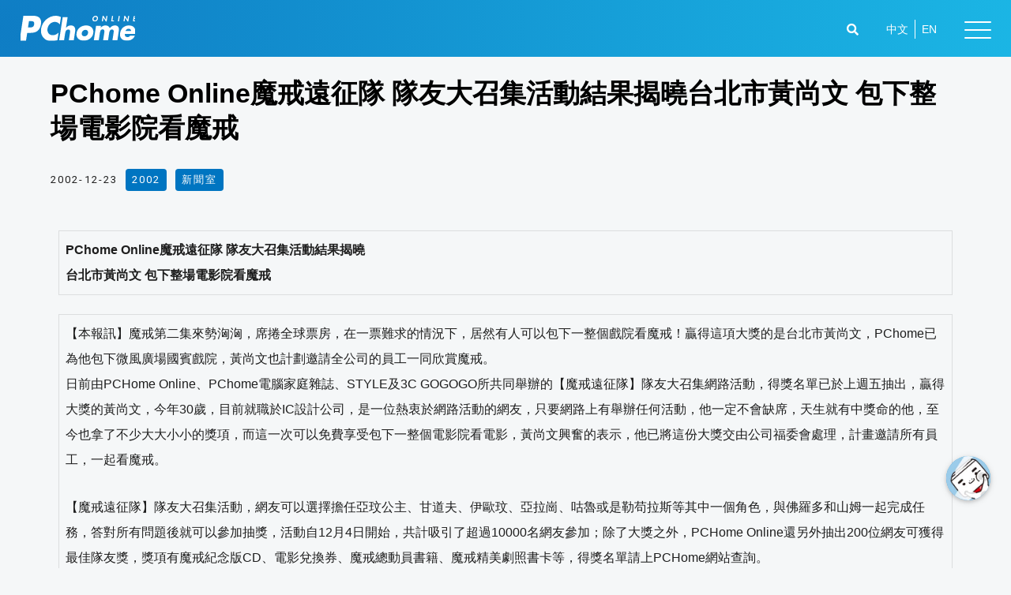

--- FILE ---
content_type: text/html; charset=UTF-8
request_url: https://corp.pchome.tw/pchome-online%E9%AD%94%E6%88%92%E9%81%A0%E5%BE%81%E9%9A%8A-%E9%9A%8A%E5%8F%8B%E5%A4%A7%E5%8F%AC%E9%9B%86%E6%B4%BB%E5%8B%95%E7%B5%90%E6%9E%9C%E6%8F%AD%E6%9B%89%E5%8F%B0%E5%8C%97%E5%B8%82%E9%BB%83/
body_size: 72550
content:
<!DOCTYPE html>
<html lang="zh-TW" prefix="og: https://ogp.me/ns#">
<head>
<meta charset="UTF-8">
<meta name="viewport" content="width=device-width, initial-scale=1">
<link rel="profile" href="https://gmpg.org/xfn/11">
	
<!-- Google Tag Manager -->
<script>(function(w,d,s,l,i){w[l]=w[l]||[];w[l].push({'gtm.start':
new Date().getTime(),event:'gtm.js'});var f=d.getElementsByTagName(s)[0],
j=d.createElement(s),dl=l!='dataLayer'?'&l='+l:'';j.async=true;j.src=
'https://www.googletagmanager.com/gtm.js?id='+i+dl;f.parentNode.insertBefore(j,f);
})(window,document,'script','dataLayer','GTM-PRL3DFN');</script>
<!-- End Google Tag Manager -->
	

<!-- Search Engine Optimization by Rank Math - https://s.rankmath.com/home -->
<title>PChome Online魔戒遠征隊 隊友大召集活動結果揭曉台北市黃尚文 包下整場電影院看魔戒 | PChome Online網路家庭/ 電子商務集團</title>
<meta name="robots" content="follow, index, max-snippet:-1, max-video-preview:-1, max-image-preview:large"/>
<link rel="canonical" href="https://corp.pchome.tw/pchome-online%e9%ad%94%e6%88%92%e9%81%a0%e5%be%81%e9%9a%8a-%e9%9a%8a%e5%8f%8b%e5%a4%a7%e5%8f%ac%e9%9b%86%e6%b4%bb%e5%8b%95%e7%b5%90%e6%9e%9c%e6%8f%ad%e6%9b%89%e5%8f%b0%e5%8c%97%e5%b8%82%e9%bb%83/" />
<meta property="og:locale" content="zh_TW" />
<meta property="og:type" content="article" />
<meta property="og:title" content="PChome Online魔戒遠征隊 隊友大召集活動結果揭曉台北市黃尚文 包下整場電影院看魔戒 | PChome Online網路家庭/ 電子商務集團" />
<meta property="og:url" content="https://corp.pchome.tw/pchome-online%e9%ad%94%e6%88%92%e9%81%a0%e5%be%81%e9%9a%8a-%e9%9a%8a%e5%8f%8b%e5%a4%a7%e5%8f%ac%e9%9b%86%e6%b4%bb%e5%8b%95%e7%b5%90%e6%9e%9c%e6%8f%ad%e6%9b%89%e5%8f%b0%e5%8c%97%e5%b8%82%e9%bb%83/" />
<meta property="og:site_name" content="PChome Online網路家庭/ 電子商務集團" />
<meta property="article:section" content="2002" />
<meta property="og:image" content="https://corp.pchome.tw/wp-content/uploads/2021/07/Social-image.jpg" />
<meta property="og:image:secure_url" content="https://corp.pchome.tw/wp-content/uploads/2021/07/Social-image.jpg" />
<meta property="og:image:width" content="1200" />
<meta property="og:image:height" content="630" />
<meta property="og:image:alt" content="PChome Online魔戒遠征隊 隊友大召集活動結果揭曉台北市黃尚文 包下整場電影院看魔戒" />
<meta property="og:image:type" content="image/jpeg" />
<meta name="twitter:card" content="summary_large_image" />
<meta name="twitter:title" content="PChome Online魔戒遠征隊 隊友大召集活動結果揭曉台北市黃尚文 包下整場電影院看魔戒 | PChome Online網路家庭/ 電子商務集團" />
<meta name="twitter:image" content="https://corp.pchome.tw/wp-content/uploads/2021/07/Social-image.jpg" />
<script type="application/ld+json" class="rank-math-schema">{"@context":"https://schema.org","@graph":[{"@type":["Person","Organization"],"@id":"https://corp.pchome.tw/#person","name":"\u632f\u4f5c\u88fd\u4f5c\u7ad9\u6a19\u6e96\u5305"},{"@type":"WebSite","@id":"https://corp.pchome.tw/#website","url":"https://corp.pchome.tw","name":"\u632f\u4f5c\u88fd\u4f5c\u7ad9\u6a19\u6e96\u5305","publisher":{"@id":"https://corp.pchome.tw/#person"},"inLanguage":"zh-TW"},{"@type":"ImageObject","@id":"https://corp.pchome.tw/wp-content/uploads/2021/07/Social-image.jpg","url":"https://corp.pchome.tw/wp-content/uploads/2021/07/Social-image.jpg","width":"1200","height":"630","inLanguage":"zh-TW"},{"@type":"Person","@id":"https://corp.pchome.tw/author/yc/","name":"yc","url":"https://corp.pchome.tw/author/yc/","image":{"@type":"ImageObject","@id":"https://secure.gravatar.com/avatar/e1880e1df1eae9deccbf5fefed3ac915?s=96&amp;d=mm&amp;r=g","url":"https://secure.gravatar.com/avatar/e1880e1df1eae9deccbf5fefed3ac915?s=96&amp;d=mm&amp;r=g","caption":"yc","inLanguage":"zh-TW"}},{"@type":"WebPage","@id":"https://corp.pchome.tw/pchome-online%e9%ad%94%e6%88%92%e9%81%a0%e5%be%81%e9%9a%8a-%e9%9a%8a%e5%8f%8b%e5%a4%a7%e5%8f%ac%e9%9b%86%e6%b4%bb%e5%8b%95%e7%b5%90%e6%9e%9c%e6%8f%ad%e6%9b%89%e5%8f%b0%e5%8c%97%e5%b8%82%e9%bb%83/#webpage","url":"https://corp.pchome.tw/pchome-online%e9%ad%94%e6%88%92%e9%81%a0%e5%be%81%e9%9a%8a-%e9%9a%8a%e5%8f%8b%e5%a4%a7%e5%8f%ac%e9%9b%86%e6%b4%bb%e5%8b%95%e7%b5%90%e6%9e%9c%e6%8f%ad%e6%9b%89%e5%8f%b0%e5%8c%97%e5%b8%82%e9%bb%83/","name":"PChome Online\u9b54\u6212\u9060\u5f81\u968a \u968a\u53cb\u5927\u53ec\u96c6\u6d3b\u52d5\u7d50\u679c\u63ed\u66c9\u53f0\u5317\u5e02\u9ec3\u5c1a\u6587 \u5305\u4e0b\u6574\u5834\u96fb\u5f71\u9662\u770b\u9b54\u6212 | PChome Online\u7db2\u8def\u5bb6\u5ead/ \u96fb\u5b50\u5546\u52d9\u96c6\u5718","datePublished":"2002-12-23T00:00:00+08:00","dateModified":"2002-12-23T00:00:00+08:00","author":{"@id":"https://corp.pchome.tw/author/yc/"},"isPartOf":{"@id":"https://corp.pchome.tw/#website"},"primaryImageOfPage":{"@id":"https://corp.pchome.tw/wp-content/uploads/2021/07/Social-image.jpg"},"inLanguage":"zh-TW"},{"@type":"BlogPosting","headline":"PChome Online\u9b54\u6212\u9060\u5f81\u968a \u968a\u53cb\u5927\u53ec\u96c6\u6d3b\u52d5\u7d50\u679c\u63ed\u66c9\u53f0\u5317\u5e02\u9ec3\u5c1a\u6587 \u5305\u4e0b\u6574\u5834\u96fb\u5f71\u9662\u770b\u9b54\u6212 | PChome Online\u7db2\u8def\u5bb6\u5ead/ \u96fb\u5b50\u5546\u52d9\u96c6\u5718","datePublished":"2002-12-23T00:00:00+08:00","dateModified":"2002-12-23T00:00:00+08:00","author":{"@type":"Person","name":"yc"},"publisher":{"@id":"https://corp.pchome.tw/#person"},"name":"PChome Online\u9b54\u6212\u9060\u5f81\u968a \u968a\u53cb\u5927\u53ec\u96c6\u6d3b\u52d5\u7d50\u679c\u63ed\u66c9\u53f0\u5317\u5e02\u9ec3\u5c1a\u6587 \u5305\u4e0b\u6574\u5834\u96fb\u5f71\u9662\u770b\u9b54\u6212 | PChome Online\u7db2\u8def\u5bb6\u5ead/ \u96fb\u5b50\u5546\u52d9\u96c6\u5718","@id":"https://corp.pchome.tw/pchome-online%e9%ad%94%e6%88%92%e9%81%a0%e5%be%81%e9%9a%8a-%e9%9a%8a%e5%8f%8b%e5%a4%a7%e5%8f%ac%e9%9b%86%e6%b4%bb%e5%8b%95%e7%b5%90%e6%9e%9c%e6%8f%ad%e6%9b%89%e5%8f%b0%e5%8c%97%e5%b8%82%e9%bb%83/#richSnippet","isPartOf":{"@id":"https://corp.pchome.tw/pchome-online%e9%ad%94%e6%88%92%e9%81%a0%e5%be%81%e9%9a%8a-%e9%9a%8a%e5%8f%8b%e5%a4%a7%e5%8f%ac%e9%9b%86%e6%b4%bb%e5%8b%95%e7%b5%90%e6%9e%9c%e6%8f%ad%e6%9b%89%e5%8f%b0%e5%8c%97%e5%b8%82%e9%bb%83/#webpage"},"image":{"@id":"https://corp.pchome.tw/wp-content/uploads/2021/07/Social-image.jpg"},"inLanguage":"zh-TW","mainEntityOfPage":{"@id":"https://corp.pchome.tw/pchome-online%e9%ad%94%e6%88%92%e9%81%a0%e5%be%81%e9%9a%8a-%e9%9a%8a%e5%8f%8b%e5%a4%a7%e5%8f%ac%e9%9b%86%e6%b4%bb%e5%8b%95%e7%b5%90%e6%9e%9c%e6%8f%ad%e6%9b%89%e5%8f%b0%e5%8c%97%e5%b8%82%e9%bb%83/#webpage"}}]}</script>
<!-- /Rank Math WordPress SEO plugin -->

<link rel='dns-prefetch' href='//use.fontawesome.com' />
<link href='https://fonts.gstatic.com' crossorigin rel='preconnect' />
<link rel="alternate" type="application/rss+xml" title="訂閱《PChome Online網路家庭/ 電子商務集團》&raquo; 資訊提供" href="https://corp.pchome.tw/feed/" />
<style>
img.wp-smiley,
img.emoji {
	display: inline !important;
	border: none !important;
	box-shadow: none !important;
	height: 1em !important;
	width: 1em !important;
	margin: 0 .07em !important;
	vertical-align: -0.1em !important;
	background: none !important;
	padding: 0 !important;
}
</style>
	<link data-minify="1" rel='stylesheet' id='pt-cv-public-style-css'  href='https://corp.pchome.tw/wp-content/cache/min/1/wp-content/plugins/content-views-query-and-display-post-page/public/assets/css/cv.css?ver=1769741147' media='all' />
<link rel='stylesheet' id='pt-cv-public-pro-style-css'  href='https://corp.pchome.tw/wp-content/plugins/pt-content-views-pro/public/assets/css/cvpro.min.css?ver=5.8.6.1' media='all' />
<link data-minify="1" rel='stylesheet' id='jet-menu-astra-css'  href='https://corp.pchome.tw/wp-content/cache/min/1/wp-content/plugins/jet-menu/integration/themes/astra/assets/css/style.css?ver=1769741147' media='all' />
<link rel='stylesheet' id='astra-theme-css-css'  href='https://corp.pchome.tw/wp-content/themes/astra/assets/css/minified/style.min.css?ver=3.6.2' media='all' />
<style id='astra-theme-css-inline-css'>
html{font-size:93.75%;}a,.page-title{color:#00aeeb;}a:hover,a:focus{color:#00aeeb;}body,button,input,select,textarea,.ast-button,.ast-custom-button{font-family:-apple-system,BlinkMacSystemFont,Segoe UI,Roboto,Oxygen-Sans,Ubuntu,Cantarell,Helvetica Neue,sans-serif;font-weight:inherit;font-size:15px;font-size:1rem;}blockquote{color:#000000;}.site-title{font-size:35px;font-size:2.3333333333333rem;display:none;}header .custom-logo-link img{max-width:145px;}.astra-logo-svg{width:145px;}.ast-archive-description .ast-archive-title{font-size:40px;font-size:2.6666666666667rem;}.site-header .site-description{font-size:15px;font-size:1rem;display:none;}.entry-title{font-size:30px;font-size:2rem;}h1,.entry-content h1{font-size:42px;font-size:2.8rem;}h2,.entry-content h2{font-size:34px;font-size:2.2666666666667rem;}h3,.entry-content h3{font-size:28px;font-size:1.8666666666667rem;}h4,.entry-content h4{font-size:24px;font-size:1.6rem;}h5,.entry-content h5{font-size:20px;font-size:1.3333333333333rem;}h6,.entry-content h6{font-size:16px;font-size:1.0666666666667rem;}.ast-single-post .entry-title,.page-title{font-size:30px;font-size:2rem;}::selection{background-color:#00aeeb;color:#000000;}body,h1,.entry-title a,.entry-content h1,h2,.entry-content h2,h3,.entry-content h3,h4,.entry-content h4,h5,.entry-content h5,h6,.entry-content h6{color:#232323;}.tagcloud a:hover,.tagcloud a:focus,.tagcloud a.current-item{color:#000000;border-color:#00aeeb;background-color:#00aeeb;}input:focus,input[type="text"]:focus,input[type="email"]:focus,input[type="url"]:focus,input[type="password"]:focus,input[type="reset"]:focus,input[type="search"]:focus,textarea:focus{border-color:#00aeeb;}input[type="radio"]:checked,input[type=reset],input[type="checkbox"]:checked,input[type="checkbox"]:hover:checked,input[type="checkbox"]:focus:checked,input[type=range]::-webkit-slider-thumb{border-color:#00aeeb;background-color:#00aeeb;box-shadow:none;}.site-footer a:hover + .post-count,.site-footer a:focus + .post-count{background:#00aeeb;border-color:#00aeeb;}.single .nav-links .nav-previous,.single .nav-links .nav-next{color:#00aeeb;}.entry-meta,.entry-meta *{line-height:1.45;color:#00aeeb;}.entry-meta a:hover,.entry-meta a:hover *,.entry-meta a:focus,.entry-meta a:focus *,.page-links > .page-link,.page-links .page-link:hover,.post-navigation a:hover{color:#00aeeb;}.widget-title{font-size:21px;font-size:1.4rem;color:#232323;}#cat option,.secondary .calendar_wrap thead a,.secondary .calendar_wrap thead a:visited{color:#00aeeb;}.secondary .calendar_wrap #today,.ast-progress-val span{background:#00aeeb;}.secondary a:hover + .post-count,.secondary a:focus + .post-count{background:#00aeeb;border-color:#00aeeb;}.calendar_wrap #today > a{color:#000000;}.page-links .page-link,.single .post-navigation a{color:#00aeeb;}.single .ast-author-details .author-title{color:#00aeeb;}.main-header-menu .menu-link,.ast-header-custom-item a{color:#232323;}.main-header-menu .menu-item:hover > .menu-link,.main-header-menu .menu-item:hover > .ast-menu-toggle,.main-header-menu .ast-masthead-custom-menu-items a:hover,.main-header-menu .menu-item.focus > .menu-link,.main-header-menu .menu-item.focus > .ast-menu-toggle,.main-header-menu .current-menu-item > .menu-link,.main-header-menu .current-menu-ancestor > .menu-link,.main-header-menu .current-menu-item > .ast-menu-toggle,.main-header-menu .current-menu-ancestor > .ast-menu-toggle{color:#00aeeb;}.header-main-layout-3 .ast-main-header-bar-alignment{margin-right:auto;}.header-main-layout-2 .site-header-section-left .ast-site-identity{text-align:left;}.site-logo-img img{ transition:all 0.2s linear;}.ast-header-break-point .ast-mobile-menu-buttons-minimal.menu-toggle{background:transparent;color:#000000;}.ast-header-break-point .ast-mobile-menu-buttons-outline.menu-toggle{background:transparent;border:1px solid #000000;color:#000000;}.ast-header-break-point .ast-mobile-menu-buttons-fill.menu-toggle{background:#000000;color:#ffffff;}.ast-page-builder-template .hentry {margin: 0;}.ast-page-builder-template .site-content > .ast-container {max-width: 100%;padding: 0;}.ast-page-builder-template .site-content #primary {padding: 0;margin: 0;}.ast-page-builder-template .no-results {text-align: center;margin: 4em auto;}.ast-page-builder-template .ast-pagination {padding: 2em;} .ast-page-builder-template .entry-header.ast-no-title.ast-no-thumbnail {margin-top: 0;}.ast-page-builder-template .entry-header.ast-header-without-markup {margin-top: 0;margin-bottom: 0;}.ast-page-builder-template .entry-header.ast-no-title.ast-no-meta {margin-bottom: 0;}.ast-page-builder-template.single .post-navigation {padding-bottom: 2em;}.ast-page-builder-template.single-post .site-content > .ast-container {max-width: 100%;}.ast-page-builder-template.single-post .site-content > .ast-container {max-width: 100%;}.ast-page-builder-template .entry-header {margin-top: 4em;margin-left: auto;margin-right: auto;padding-left: 20px;padding-right: 20px;}.ast-page-builder-template .ast-archive-description {margin-top: 4em;margin-left: auto;margin-right: auto;padding-left: 20px;padding-right: 20px;}.ast-page-builder-template.ast-no-sidebar .entry-content .alignwide {margin-left: 0;margin-right: 0;}.single.ast-page-builder-template .entry-header {padding-left: 20px;padding-right: 20px;}.ast-page-builder-template.ast-no-sidebar .entry-content .alignwide {margin-left: 0;margin-right: 0;}.footer-adv .footer-adv-overlay{border-top-style:solid;border-top-color:#7a7a7a;}.wp-block-buttons.aligncenter{justify-content:center;}@media (max-width:782px){.entry-content .wp-block-columns .wp-block-column{margin-left:0px;}}@media (max-width:921px){.ast-separate-container .ast-article-post,.ast-separate-container .ast-article-single{padding:1.5em 2.14em;}.ast-separate-container #primary,.ast-separate-container #secondary{padding:1.5em 0;}#primary,#secondary{padding:1.5em 0;margin:0;}.ast-left-sidebar #content > .ast-container{display:flex;flex-direction:column-reverse;width:100%;}.ast-author-box img.avatar{margin:20px 0 0 0;}}@media (min-width:922px){.ast-separate-container.ast-right-sidebar #primary,.ast-separate-container.ast-left-sidebar #primary{border:0;}.search-no-results.ast-separate-container #primary{margin-bottom:4em;}}.wp-block-button .wp-block-button__link,{color:#ffffff;}.wp-block-button .wp-block-button__link:hover,.wp-block-button .wp-block-button__link:focus{color:#000000;background-color:#00aeeb;border-color:#00aeeb;}.wp-block-button .wp-block-button__link{border-style:solid;border-top-width:0;border-right-width:0;border-left-width:0;border-bottom-width:0;border-color:#000000;background-color:#000000;color:#ffffff;font-family:inherit;font-weight:inherit;line-height:1;border-radius:2px;padding-top:10px;padding-right:40px;padding-bottom:10px;padding-left:40px;}.menu-toggle,button,.ast-button,.ast-custom-button,.button,input#submit,input[type="button"],input[type="submit"],input[type="reset"]{border-style:solid;border-top-width:0;border-right-width:0;border-left-width:0;border-bottom-width:0;color:#ffffff;border-color:#000000;background-color:#000000;border-radius:2px;padding-top:10px;padding-right:40px;padding-bottom:10px;padding-left:40px;font-family:inherit;font-weight:inherit;line-height:1;}button:focus,.menu-toggle:hover,button:hover,.ast-button:hover,.ast-custom-button:hover .button:hover,.ast-custom-button:hover ,input[type=reset]:hover,input[type=reset]:focus,input#submit:hover,input#submit:focus,input[type="button"]:hover,input[type="button"]:focus,input[type="submit"]:hover,input[type="submit"]:focus{color:#000000;background-color:#00aeeb;border-color:#00aeeb;}@media (min-width:544px){.ast-container{max-width:100%;}}@media (max-width:544px){.ast-separate-container .ast-article-post,.ast-separate-container .ast-article-single,.ast-separate-container .comments-title,.ast-separate-container .ast-archive-description{padding:1.5em 1em;}.ast-separate-container #content .ast-container{padding-left:0.54em;padding-right:0.54em;}.ast-separate-container .ast-comment-list li.depth-1{padding:1.5em 1em;margin-bottom:1.5em;}.ast-separate-container .ast-comment-list .bypostauthor{padding:.5em;}.ast-search-menu-icon.ast-dropdown-active .search-field{width:170px;}.site-branding img,.site-header .site-logo-img .custom-logo-link img{max-width:100%;}}@media (max-width:921px){.ast-mobile-header-stack .main-header-bar .ast-search-menu-icon{display:inline-block;}.ast-header-break-point.ast-header-custom-item-outside .ast-mobile-header-stack .main-header-bar .ast-search-icon{margin:0;}.ast-comment-avatar-wrap img{max-width:2.5em;}.ast-separate-container .ast-comment-list li.depth-1{padding:1.5em 2.14em;}.ast-separate-container .comment-respond{padding:2em 2.14em;}.ast-comment-meta{padding:0 1.8888em 1.3333em;}}@media (min-width:545px){.ast-page-builder-template .comments-area,.single.ast-page-builder-template .entry-header,.single.ast-page-builder-template .post-navigation,.single.ast-page-builder-template .ast-single-related-posts-container{max-width:1640px;margin-left:auto;margin-right:auto;}}@media (max-width:921px){.site-title{display:none;}.ast-archive-description .ast-archive-title{font-size:40px;}.site-header .site-description{display:none;}.entry-title{font-size:30px;}h1,.entry-content h1{font-size:30px;}h2,.entry-content h2{font-size:25px;}h3,.entry-content h3{font-size:20px;}.ast-single-post .entry-title,.page-title{font-size:30px;}}@media (max-width:544px){.site-title{display:none;}.ast-archive-description .ast-archive-title{font-size:40px;}.site-header .site-description{display:none;}.entry-title{font-size:30px;}h1,.entry-content h1{font-size:30px;}h2,.entry-content h2{font-size:25px;}h3,.entry-content h3{font-size:20px;}.ast-single-post .entry-title,.page-title{font-size:30px;}.ast-header-break-point .site-branding img,.ast-header-break-point .custom-logo-link img{max-width:110px;}.astra-logo-svg{width:110px;}.ast-header-break-point .site-logo-img .custom-mobile-logo-link img{max-width:110px;}}@media (max-width:921px){html{font-size:85.5%;}}@media (max-width:544px){html{font-size:85.5%;}}@media (min-width:922px){.ast-container{max-width:1640px;}}@font-face {font-family: "Astra";src: url(https://corp.pchome.tw/wp-content/themes/astra/assets/fonts/astra.woff) format("woff"),url(https://corp.pchome.tw/wp-content/themes/astra/assets/fonts/astra.ttf) format("truetype"),url(https://corp.pchome.tw/wp-content/themes/astra/assets/fonts/astra.svg#astra) format("svg");font-weight: normal;font-style: normal;font-display: fallback;}@media (max-width:921px) {.main-header-bar .main-header-bar-navigation{display:none;}}.ast-desktop .main-header-menu.submenu-with-border .sub-menu,.ast-desktop .main-header-menu.submenu-with-border .astra-full-megamenu-wrapper{border-color:#00aeeb;}.ast-desktop .main-header-menu.submenu-with-border .sub-menu{border-top-width:3px;border-right-width:0px;border-left-width:0px;border-bottom-width:0px;border-style:solid;}.ast-desktop .main-header-menu.submenu-with-border .sub-menu .sub-menu{top:-3px;}.ast-desktop .main-header-menu.submenu-with-border .sub-menu .menu-link,.ast-desktop .main-header-menu.submenu-with-border .children .menu-link{border-bottom-width:1px;border-style:solid;border-color:#eaeaea;}@media (min-width:922px){.main-header-menu .sub-menu .menu-item.ast-left-align-sub-menu:hover > .sub-menu,.main-header-menu .sub-menu .menu-item.ast-left-align-sub-menu.focus > .sub-menu{margin-left:-0px;}}.ast-small-footer{border-top-style:solid;border-top-width:1px;border-top-color:#7a7a7a;}.ast-small-footer-wrap{text-align:center;}.ast-header-break-point.ast-header-custom-item-inside .main-header-bar .main-header-bar-navigation .ast-search-icon {display: none;}.ast-header-break-point.ast-header-custom-item-inside .main-header-bar .ast-search-menu-icon .search-form {padding: 0;display: block;overflow: hidden;}.ast-header-break-point .ast-header-custom-item .widget:last-child {margin-bottom: 1em;}.ast-header-custom-item .widget {margin: 0.5em;display: inline-block;vertical-align: middle;}.ast-header-custom-item .widget p {margin-bottom: 0;}.ast-header-custom-item .widget li {width: auto;}.ast-header-custom-item-inside .button-custom-menu-item .menu-link {display: none;}.ast-header-custom-item-inside.ast-header-break-point .button-custom-menu-item .ast-custom-button-link {display: none;}.ast-header-custom-item-inside.ast-header-break-point .button-custom-menu-item .menu-link {display: block;}.ast-header-break-point.ast-header-custom-item-outside .main-header-bar .ast-search-icon {margin-right: 1em;}.ast-header-break-point.ast-header-custom-item-inside .main-header-bar .ast-search-menu-icon .search-field,.ast-header-break-point.ast-header-custom-item-inside .main-header-bar .ast-search-menu-icon.ast-inline-search .search-field {width: 100%;padding-right: 5.5em;}.ast-header-break-point.ast-header-custom-item-inside .main-header-bar .ast-search-menu-icon .search-submit {display: block;position: absolute;height: 100%;top: 0;right: 0;padding: 0 1em;border-radius: 0;}.ast-header-break-point .ast-header-custom-item .ast-masthead-custom-menu-items {padding-left: 20px;padding-right: 20px;margin-bottom: 1em;margin-top: 1em;}.ast-header-custom-item-inside.ast-header-break-point .button-custom-menu-item {padding-left: 0;padding-right: 0;margin-top: 0;margin-bottom: 0;}.astra-icon-down_arrow::after {content: "\e900";font-family: Astra;}.astra-icon-close::after {content: "\e5cd";font-family: Astra;}.astra-icon-drag_handle::after {content: "\e25d";font-family: Astra;}.astra-icon-format_align_justify::after {content: "\e235";font-family: Astra;}.astra-icon-menu::after {content: "\e5d2";font-family: Astra;}.astra-icon-reorder::after {content: "\e8fe";font-family: Astra;}.astra-icon-search::after {content: "\e8b6";font-family: Astra;}.astra-icon-zoom_in::after {content: "\e56b";font-family: Astra;}.astra-icon-check-circle::after {content: "\e901";font-family: Astra;}.astra-icon-shopping-cart::after {content: "\f07a";font-family: Astra;}.astra-icon-shopping-bag::after {content: "\f290";font-family: Astra;}.astra-icon-shopping-basket::after {content: "\f291";font-family: Astra;}.astra-icon-circle-o::after {content: "\e903";font-family: Astra;}.astra-icon-certificate::after {content: "\e902";font-family: Astra;}#masthead .ast-container,.ast-header-breadcrumb .ast-container{max-width:100%;padding-left:35px;padding-right:35px;}@media (max-width:921px){#masthead .ast-container,.ast-header-breadcrumb .ast-container{padding-left:20px;padding-right:20px;}}.ast-header-break-point.ast-header-custom-item-inside .main-header-bar .main-header-bar-navigation .ast-search-icon {display: none;}.ast-header-break-point.ast-header-custom-item-inside .main-header-bar .ast-search-menu-icon .search-form {padding: 0;display: block;overflow: hidden;}.ast-header-break-point .ast-header-custom-item .widget:last-child {margin-bottom: 1em;}.ast-header-custom-item .widget {margin: 0.5em;display: inline-block;vertical-align: middle;}.ast-header-custom-item .widget p {margin-bottom: 0;}.ast-header-custom-item .widget li {width: auto;}.ast-header-custom-item-inside .button-custom-menu-item .menu-link {display: none;}.ast-header-custom-item-inside.ast-header-break-point .button-custom-menu-item .ast-custom-button-link {display: none;}.ast-header-custom-item-inside.ast-header-break-point .button-custom-menu-item .menu-link {display: block;}.ast-header-break-point.ast-header-custom-item-outside .main-header-bar .ast-search-icon {margin-right: 1em;}.ast-header-break-point.ast-header-custom-item-inside .main-header-bar .ast-search-menu-icon .search-field,.ast-header-break-point.ast-header-custom-item-inside .main-header-bar .ast-search-menu-icon.ast-inline-search .search-field {width: 100%;padding-right: 5.5em;}.ast-header-break-point.ast-header-custom-item-inside .main-header-bar .ast-search-menu-icon .search-submit {display: block;position: absolute;height: 100%;top: 0;right: 0;padding: 0 1em;border-radius: 0;}.ast-header-break-point .ast-header-custom-item .ast-masthead-custom-menu-items {padding-left: 20px;padding-right: 20px;margin-bottom: 1em;margin-top: 1em;}.ast-header-custom-item-inside.ast-header-break-point .button-custom-menu-item {padding-left: 0;padding-right: 0;margin-top: 0;margin-bottom: 0;}.astra-icon-down_arrow::after {content: "\e900";font-family: Astra;}.astra-icon-close::after {content: "\e5cd";font-family: Astra;}.astra-icon-drag_handle::after {content: "\e25d";font-family: Astra;}.astra-icon-format_align_justify::after {content: "\e235";font-family: Astra;}.astra-icon-menu::after {content: "\e5d2";font-family: Astra;}.astra-icon-reorder::after {content: "\e8fe";font-family: Astra;}.astra-icon-search::after {content: "\e8b6";font-family: Astra;}.astra-icon-zoom_in::after {content: "\e56b";font-family: Astra;}.astra-icon-check-circle::after {content: "\e901";font-family: Astra;}.astra-icon-shopping-cart::after {content: "\f07a";font-family: Astra;}.astra-icon-shopping-bag::after {content: "\f290";font-family: Astra;}.astra-icon-shopping-basket::after {content: "\f291";font-family: Astra;}.astra-icon-circle-o::after {content: "\e903";font-family: Astra;}.astra-icon-certificate::after {content: "\e902";font-family: Astra;}#masthead .ast-container,.ast-header-breadcrumb .ast-container{max-width:100%;padding-left:35px;padding-right:35px;}@media (max-width:921px){#masthead .ast-container,.ast-header-breadcrumb .ast-container{padding-left:20px;padding-right:20px;}}.ast-theme-transparent-header #masthead .site-logo-img .transparent-custom-logo .astra-logo-svg{width:145px;}.ast-theme-transparent-header #masthead .site-logo-img .transparent-custom-logo img{ max-width:145px;}@media (max-width:921px){.ast-theme-transparent-header #masthead .site-logo-img .transparent-custom-logo .astra-logo-svg{width:120px;}.ast-theme-transparent-header #masthead .site-logo-img .transparent-custom-logo img{ max-width:120px;}}@media (max-width:543px){.ast-theme-transparent-header #masthead .site-logo-img .transparent-custom-logo .astra-logo-svg{width:100px;}.ast-theme-transparent-header #masthead .site-logo-img .transparent-custom-logo img{ max-width:100px;}}@media (min-width:921px){.ast-theme-transparent-header #masthead{position:absolute;left:0;right:0;}.ast-theme-transparent-header .main-header-bar,.ast-theme-transparent-header.ast-header-break-point .main-header-bar{background:none;}body.elementor-editor-active.ast-theme-transparent-header #masthead,.fl-builder-edit .ast-theme-transparent-header #masthead,body.vc_editor.ast-theme-transparent-header #masthead,body.brz-ed.ast-theme-transparent-header #masthead{z-index:0;}.ast-header-break-point.ast-replace-site-logo-transparent.ast-theme-transparent-header .custom-mobile-logo-link{display:none;}.ast-header-break-point.ast-replace-site-logo-transparent.ast-theme-transparent-header .transparent-custom-logo{display:inline-block;}.ast-theme-transparent-header .ast-above-header,.ast-theme-transparent-header .ast-above-header.ast-above-header-bar{background-image:none;background-color:transparent;}.ast-theme-transparent-header .ast-below-header{background-image:none;background-color:transparent;}}.ast-theme-transparent-header .main-header-bar,.ast-theme-transparent-header.ast-header-break-point .main-header-bar-wrap .main-header-menu,.ast-theme-transparent-header.ast-header-break-point .main-header-bar-wrap .main-header-bar,.ast-theme-transparent-header.ast-header-break-point .ast-mobile-header-wrap .main-header-bar{background-color:rgba(255,255,255,0);}.ast-theme-transparent-header .main-header-bar .ast-search-menu-icon form{background-color:rgba(255,255,255,0);}.ast-theme-transparent-header .ast-above-header,.ast-theme-transparent-header .ast-above-header.ast-above-header-bar,.ast-theme-transparent-header .ast-below-header,.ast-header-break-point.ast-theme-transparent-header .ast-above-header,.ast-header-break-point.ast-theme-transparent-header .ast-below-header{background-color:rgba(255,255,255,0);}.ast-theme-transparent-header .ast-builder-menu .main-header-menu,.ast-theme-transparent-header .ast-builder-menu .main-header-menu .menu-link,.ast-theme-transparent-header [CLASS*="ast-builder-menu-"] .main-header-menu .menu-item > .menu-link,.ast-theme-transparent-header .ast-masthead-custom-menu-items,.ast-theme-transparent-header .ast-masthead-custom-menu-items a,.ast-theme-transparent-header .ast-builder-menu .main-header-menu .menu-item > .ast-menu-toggle,.ast-theme-transparent-header .ast-builder-menu .main-header-menu .menu-item > .ast-menu-toggle,.ast-theme-transparent-header .ast-above-header-navigation a,.ast-header-break-point.ast-theme-transparent-header .ast-above-header-navigation a,.ast-header-break-point.ast-theme-transparent-header .ast-above-header-navigation > ul.ast-above-header-menu > .menu-item-has-children:not(.current-menu-item) > .ast-menu-toggle,.ast-theme-transparent-header .ast-below-header-menu,.ast-theme-transparent-header .ast-below-header-menu a,.ast-header-break-point.ast-theme-transparent-header .ast-below-header-menu a,.ast-header-break-point.ast-theme-transparent-header .ast-below-header-menu,.ast-theme-transparent-header .main-header-menu .menu-link{color:#ffffff;}@media (max-width:921px){.ast-theme-transparent-header #masthead{position:absolute;left:0;right:0;}.ast-theme-transparent-header .main-header-bar,.ast-theme-transparent-header.ast-header-break-point .main-header-bar{background:none;}body.elementor-editor-active.ast-theme-transparent-header #masthead,.fl-builder-edit .ast-theme-transparent-header #masthead,body.vc_editor.ast-theme-transparent-header #masthead,body.brz-ed.ast-theme-transparent-header #masthead{z-index:0;}.ast-header-break-point.ast-replace-site-logo-transparent.ast-theme-transparent-header .custom-mobile-logo-link{display:none;}.ast-header-break-point.ast-replace-site-logo-transparent.ast-theme-transparent-header .transparent-custom-logo{display:inline-block;}.ast-theme-transparent-header .ast-above-header,.ast-theme-transparent-header .ast-above-header.ast-above-header-bar{background-image:none;background-color:transparent;}.ast-theme-transparent-header .ast-below-header{background-image:none;background-color:transparent;}}@media (max-width:921px){.ast-theme-transparent-header .main-header-bar,.ast-theme-transparent-header.ast-header-break-point .main-header-bar-wrap .main-header-menu,.ast-theme-transparent-header.ast-header-break-point .main-header-bar-wrap .main-header-bar,.ast-theme-transparent-header.ast-header-break-point .ast-mobile-header-wrap .main-header-bar{background-color:rgba(255,255,255,0);}.ast-theme-transparent-header .main-header-bar .ast-search-menu-icon form{background-color:rgba(255,255,255,0);}.ast-theme-transparent-header .ast-above-header,.ast-theme-transparent-header .ast-above-header.ast-above-header-bar,.ast-theme-transparent-header .ast-below-header,.ast-header-break-point.ast-theme-transparent-header .ast-above-header,.ast-header-break-point.ast-theme-transparent-header .ast-below-header{background-color:rgba(255,255,255,0);}}@media (max-width:544px){.ast-theme-transparent-header .main-header-bar,.ast-theme-transparent-header.ast-header-break-point .main-header-bar-wrap .main-header-menu,.ast-theme-transparent-header.ast-header-break-point .main-header-bar-wrap .main-header-bar,.ast-theme-transparent-header.ast-header-break-point .ast-mobile-header-wrap .main-header-bar{background-color:rgba(255,255,255,0);}.ast-theme-transparent-header .main-header-bar .ast-search-menu-icon form{background-color:rgba(255,255,255,0);}.ast-theme-transparent-header .ast-above-header,.ast-theme-transparent-header .ast-above-header.ast-above-header-bar,.ast-theme-transparent-header .ast-below-header,.ast-header-break-point.ast-theme-transparent-header .ast-above-header,.ast-header-break-point.ast-theme-transparent-header .ast-below-header{background-color:rgba(255,255,255,0);}}.ast-theme-transparent-header .main-header-bar,.ast-theme-transparent-header.ast-header-break-point .main-header-bar{border-bottom-style:solid;}.ast-breadcrumbs .trail-browse,.ast-breadcrumbs .trail-items,.ast-breadcrumbs .trail-items li{display:inline-block;margin:0;padding:0;border:none;background:inherit;text-indent:0;}.ast-breadcrumbs .trail-browse{font-size:inherit;font-style:inherit;font-weight:inherit;color:inherit;}.ast-breadcrumbs .trail-items{list-style:none;}.trail-items li::after{padding:0 0.3em;content:"\00bb";}.trail-items li:last-of-type::after{display:none;}.elementor-widget-heading .elementor-heading-title{margin:0;}.elementor-post.elementor-grid-item.hentry{margin-bottom:0;}.woocommerce div.product .elementor-element.elementor-products-grid .related.products ul.products li.product,.elementor-element .elementor-wc-products .woocommerce[class*='columns-'] ul.products li.product{width:auto;margin:0;float:none;}.ast-left-sidebar .elementor-section.elementor-section-stretched,.ast-right-sidebar .elementor-section.elementor-section-stretched{max-width:100%;left:0 !important;}.elementor-template-full-width .ast-container{display:block;}.ast-header-break-point .main-header-bar{border-bottom-width:0px;}@media (min-width:922px){.main-header-bar{border-bottom-width:0px;}}.ast-safari-browser-less-than-11 .main-header-menu .menu-item,.ast-safari-browser-less-than-11 .main-header-bar .ast-masthead-custom-menu-items{display:block;}.main-header-menu .menu-item,#astra-footer-menu .menu-item,.main-header-bar .ast-masthead-custom-menu-items{-js-display:flex;display:flex;-webkit-box-pack:center;-webkit-justify-content:center;-moz-box-pack:center;-ms-flex-pack:center;justify-content:center;-webkit-box-orient:vertical;-webkit-box-direction:normal;-webkit-flex-direction:column;-moz-box-orient:vertical;-moz-box-direction:normal;-ms-flex-direction:column;flex-direction:column;}.main-header-menu > .menu-item > .menu-link,#astra-footer-menu > .menu-item > .menu-link,{height:100%;-webkit-box-align:center;-webkit-align-items:center;-moz-box-align:center;-ms-flex-align:center;align-items:center;-js-display:flex;display:flex;}.ast-primary-menu-disabled .main-header-bar .ast-masthead-custom-menu-items{flex:unset;}.main-header-menu .sub-menu .menu-item.menu-item-has-children > .menu-link:after{position:absolute;right:1em;top:50%;transform:translate(0,-50%) rotate(270deg);}.ast-header-break-point .main-header-bar .main-header-bar-navigation .page_item_has_children > .ast-menu-toggle::before,.ast-header-break-point .main-header-bar .main-header-bar-navigation .menu-item-has-children > .ast-menu-toggle::before,.ast-mobile-popup-drawer .main-header-bar-navigation .menu-item-has-children>.ast-menu-toggle::before,.ast-header-break-point .ast-mobile-header-wrap .main-header-bar-navigation .menu-item-has-children > .ast-menu-toggle::before{font-weight:bold;content:"\e900";font-family:Astra;text-decoration:inherit;display:inline-block;}.ast-header-break-point .main-navigation ul.sub-menu .menu-item .menu-link:before{content:"\e900";font-family:Astra;font-size:.65em;text-decoration:inherit;display:inline-block;transform:translate(0,-2px) rotateZ(270deg);margin-right:5px;}.widget_search .search-form:after{font-family:Astra;font-size:1.2em;font-weight:normal;content:"\e8b6";position:absolute;top:50%;right:15px;transform:translate(0,-50%);}.astra-search-icon::before{content:"\e8b6";font-family:Astra;font-style:normal;font-weight:normal;text-decoration:inherit;text-align:center;-webkit-font-smoothing:antialiased;-moz-osx-font-smoothing:grayscale;}.main-header-bar .main-header-bar-navigation .page_item_has_children > a:after,.main-header-bar .main-header-bar-navigation .menu-item-has-children > a:after,.site-header-focus-item .main-header-bar-navigation .menu-item-has-children > .menu-link:after{content:"\e900";display:inline-block;font-family:Astra;font-size:.6rem;font-weight:bold;text-rendering:auto;-webkit-font-smoothing:antialiased;-moz-osx-font-smoothing:grayscale;margin-left:10px;line-height:normal;}.ast-mobile-popup-drawer .main-header-bar-navigation .ast-submenu-expanded>.ast-menu-toggle::before{transform:rotateX(180deg);}.ast-header-break-point .main-header-bar-navigation .menu-item-has-children > .menu-link:after{display:none;}.ast-desktop .astra-menu-animation-slide-up>.menu-item>.astra-full-megamenu-wrapper,.ast-desktop .astra-menu-animation-slide-up>.menu-item>.sub-menu,.ast-desktop .astra-menu-animation-slide-up>.menu-item>.sub-menu .sub-menu{opacity:0;visibility:hidden;transform:translateY(.5em);transition:visibility .2s ease,transform .2s ease}.ast-desktop .astra-menu-animation-slide-up>.menu-item .menu-item.focus>.sub-menu,.ast-desktop .astra-menu-animation-slide-up>.menu-item .menu-item:hover>.sub-menu,.ast-desktop .astra-menu-animation-slide-up>.menu-item.focus>.astra-full-megamenu-wrapper,.ast-desktop .astra-menu-animation-slide-up>.menu-item.focus>.sub-menu,.ast-desktop .astra-menu-animation-slide-up>.menu-item:hover>.astra-full-megamenu-wrapper,.ast-desktop .astra-menu-animation-slide-up>.menu-item:hover>.sub-menu{opacity:1;visibility:visible;transform:translateY(0);transition:opacity .2s ease,visibility .2s ease,transform .2s ease}.ast-desktop .astra-menu-animation-slide-up>.full-width-mega.menu-item.focus>.astra-full-megamenu-wrapper,.ast-desktop .astra-menu-animation-slide-up>.full-width-mega.menu-item:hover>.astra-full-megamenu-wrapper{-js-display:flex;display:flex}.ast-desktop .astra-menu-animation-slide-down>.menu-item>.astra-full-megamenu-wrapper,.ast-desktop .astra-menu-animation-slide-down>.menu-item>.sub-menu,.ast-desktop .astra-menu-animation-slide-down>.menu-item>.sub-menu .sub-menu{opacity:0;visibility:hidden;transform:translateY(-.5em);transition:visibility .2s ease,transform .2s ease}.ast-desktop .astra-menu-animation-slide-down>.menu-item .menu-item.focus>.sub-menu,.ast-desktop .astra-menu-animation-slide-down>.menu-item .menu-item:hover>.sub-menu,.ast-desktop .astra-menu-animation-slide-down>.menu-item.focus>.astra-full-megamenu-wrapper,.ast-desktop .astra-menu-animation-slide-down>.menu-item.focus>.sub-menu,.ast-desktop .astra-menu-animation-slide-down>.menu-item:hover>.astra-full-megamenu-wrapper,.ast-desktop .astra-menu-animation-slide-down>.menu-item:hover>.sub-menu{opacity:1;visibility:visible;transform:translateY(0);transition:opacity .2s ease,visibility .2s ease,transform .2s ease}.ast-desktop .astra-menu-animation-slide-down>.full-width-mega.menu-item.focus>.astra-full-megamenu-wrapper,.ast-desktop .astra-menu-animation-slide-down>.full-width-mega.menu-item:hover>.astra-full-megamenu-wrapper{-js-display:flex;display:flex}.ast-desktop .astra-menu-animation-fade>.menu-item>.astra-full-megamenu-wrapper,.ast-desktop .astra-menu-animation-fade>.menu-item>.sub-menu,.ast-desktop .astra-menu-animation-fade>.menu-item>.sub-menu .sub-menu{opacity:0;visibility:hidden;transition:opacity ease-in-out .3s}.ast-desktop .astra-menu-animation-fade>.menu-item .menu-item.focus>.sub-menu,.ast-desktop .astra-menu-animation-fade>.menu-item .menu-item:hover>.sub-menu,.ast-desktop .astra-menu-animation-fade>.menu-item.focus>.astra-full-megamenu-wrapper,.ast-desktop .astra-menu-animation-fade>.menu-item.focus>.sub-menu,.ast-desktop .astra-menu-animation-fade>.menu-item:hover>.astra-full-megamenu-wrapper,.ast-desktop .astra-menu-animation-fade>.menu-item:hover>.sub-menu{opacity:1;visibility:visible;transition:opacity ease-in-out .3s}.ast-desktop .astra-menu-animation-fade>.full-width-mega.menu-item.focus>.astra-full-megamenu-wrapper,.ast-desktop .astra-menu-animation-fade>.full-width-mega.menu-item:hover>.astra-full-megamenu-wrapper{-js-display:flex;display:flex}
</style>
<link data-minify="1" rel='stylesheet' id='jet-engine-frontend-css'  href='https://corp.pchome.tw/wp-content/cache/min/1/wp-content/plugins/jet-engine/assets/css/frontend.css?ver=1769741147' media='all' />
<link data-minify="1" rel='stylesheet' id='buttonizer_frontend_style-css'  href='https://corp.pchome.tw/wp-content/cache/min/1/wp-content/plugins/buttonizer-multifunctional-button-premium/assets/frontend__premium_only.css?ver=1769741147' media='all' />
<link data-minify="1" rel='stylesheet' id='buttonizer-icon-library-css'  href='https://corp.pchome.tw/wp-content/cache/min/1/releases/v5.14.0/css/all.css?ver=1769741147' media='all' />
<link data-minify="1" rel='stylesheet' id='rs-plugin-settings-css'  href='https://corp.pchome.tw/wp-content/cache/min/1/wp-content/plugins/revslider/public/assets/css/rs6.css?ver=1769741147' media='all' />
<style id='rs-plugin-settings-inline-css'>
#rs-demo-id {}
</style>
<link data-minify="1" rel='stylesheet' id='astra-addon-css-css'  href='https://corp.pchome.tw/wp-content/cache/min/1/wp-content/uploads/astra-addon/astra-addon-633f9daf00ce23-45810378.css?ver=1769741147' media='all' />
<style id='astra-addon-css-inline-css'>
.ast-separate-container .blog-layout-1,.ast-separate-container .blog-layout-2,.ast-separate-container .blog-layout-3{background-color:transparent;background-image:none;}.ast-separate-container .ast-article-post{background-color:#ffffff;;background-image:none;;}@media (max-width:921px){.ast-separate-container .ast-article-post{background-color:#ffffff;;background-image:none;;}}@media (max-width:544px){.ast-separate-container .ast-article-post{background-color:#ffffff;;background-image:none;;}}.ast-separate-container .ast-article-single:not(.ast-related-post),.ast-separate-container .comment-respond,.ast-separate-container .ast-comment-list li,.ast-separate-container .ast-woocommerce-container,.ast-separate-container .error-404,.ast-separate-container .no-results,.single.ast-separate-container .ast-author-meta,.ast-separate-container .related-posts-title-wrapper,.ast-separate-container.ast-two-container #secondary .widget,.ast-separate-container .comments-count-wrapper,.ast-box-layout.ast-plain-container .site-content,.ast-padded-layout.ast-plain-container .site-content{background-color:#ffffff;;background-image:none;;}@media (max-width:921px){.ast-separate-container .ast-article-single:not(.ast-related-post),.ast-separate-container .comment-respond,.ast-separate-container .ast-comment-list li,.ast-separate-container .ast-woocommerce-container,.ast-separate-container .error-404,.ast-separate-container .no-results,.single.ast-separate-container .ast-author-meta,.ast-separate-container .related-posts-title-wrapper,.ast-separate-container.ast-two-container #secondary .widget,.ast-separate-container .comments-count-wrapper,.ast-box-layout.ast-plain-container .site-content,.ast-padded-layout.ast-plain-container .site-content{background-color:#ffffff;;background-image:none;;}}@media (max-width:544px){.ast-separate-container .ast-article-single:not(.ast-related-post),.ast-separate-container .comment-respond,.ast-separate-container .ast-comment-list li,.ast-separate-container .ast-woocommerce-container,.ast-separate-container .error-404,.ast-separate-container .no-results,.single.ast-separate-container .ast-author-meta,.ast-separate-container .related-posts-title-wrapper,.ast-separate-container.ast-two-container #secondary .widget,.ast-separate-container .comments-count-wrapper,.ast-box-layout.ast-plain-container .site-content,.ast-padded-layout.ast-plain-container .site-content{background-color:#ffffff;;background-image:none;;}}.main-header-menu .sub-menu,.main-header-menu .sub-menu .menu-link{color:#000000;}.main-header-menu .sub-menu .menu-link:hover,.main-header-menu .sub-menu .menu-item:hover > .menu-link,.main-header-menu .sub-menu .menu-item.focus > .menu-link{color:#ffffff;background-color:#00ade2;}.main-header-menu .sub-menu .menu-item:hover > .ast-menu-toggle,.main-header-menu .sub-menu .menu-item.focus > .ast-menu-toggle{color:#ffffff;}.main-header-menu .sub-menu .menu-item.current-menu-item > .menu-link,.main-header-menu .sub-menu .menu-item.current-menu-ancestor > .menu-link,.ast-header-break-point .main-header-menu .sub-menu .menu-item.current-menu-item > .menu-link{color:#ffffff;background-color:#00ade2;}.main-navigation .sub-menu,.ast-header-break-point .main-header-menu .sub-menu{background-color:#ffffff;}@media (max-width:544px){.main-header-menu,.ast-header-break-point .main-header-menu,.ast-header-break-point .ast-header-custom-item{background-color:rgba(0,0,0,0);;background-image:none;;}.main-header-menu,.main-header-menu .menu-link,.ast-header-custom-item,.ast-header-custom-item .menu-link,.ast-masthead-custom-menu-items,.ast-masthead-custom-menu-items a{color:#ffffff;}}.ast-header-search .ast-search-menu-icon .search-field{border-radius:2px;}.ast-header-search .ast-search-menu-icon .search-submit{border-radius:2px;}.ast-header-search .ast-search-menu-icon .search-form{border-top-width:1px;border-bottom-width:1px;border-left-width:1px;border-right-width:1px;border-color:#ddd;border-radius:2px;}@media (max-width:921px){.ast-header-break-point .ast-header-search .ast-search-menu-icon .search-form .search-field{height:px;}}@media (max-width:544px){.ast-header-break-point .ast-header-search .ast-search-menu-icon .search-form .search-field{height:px;}}@media (min-width:922px){.ast-container{max-width:1640px;}}@media (min-width:993px){.ast-container{max-width:1640px;}}@media (min-width:1201px){.ast-container{max-width:1640px;}}@media (max-width:921px){.ast-separate-container .ast-article-post,.ast-separate-container .ast-article-single,.ast-separate-container .ast-comment-list li.depth-1,.ast-separate-container .comment-respond,.single.ast-separate-container .ast-author-details,.ast-separate-container .ast-related-posts-wrap,.ast-separate-container .ast-woocommerce-container,.ast-separate-container .ast-single-related-posts-container{padding-top:1.5em;padding-bottom:1.5em;}.ast-separate-container .ast-article-post,.ast-separate-container .ast-article-single,.ast-separate-container .comments-count-wrapper,.ast-separate-container .ast-comment-list li.depth-1,.ast-separate-container .comment-respond,.ast-separate-container .related-posts-title-wrapper,.ast-separate-container .related-posts-title-wrapper,.single.ast-separate-container .ast-author-details,.single.ast-separate-container .about-author-title-wrapper,.ast-separate-container .ast-related-posts-wrap,.ast-separate-container .ast-woocommerce-container,.ast-separate-container .ast-single-related-posts-container{padding-right:2.14em;padding-left:2.14em;}.ast-separate-container.ast-right-sidebar #primary,.ast-separate-container.ast-left-sidebar #primary,.ast-separate-container #primary,.ast-plain-container #primary{margin-top:1.5em;margin-bottom:1.5em;}.ast-left-sidebar #primary,.ast-right-sidebar #primary,.ast-separate-container.ast-right-sidebar #primary,.ast-separate-container.ast-left-sidebar #primary,.ast-separate-container #primary{padding-left:0em;padding-right:0em;}.ast-no-sidebar.ast-separate-container .entry-content .alignfull{margin-right:-2.14em;margin-left:-2.14em;}}@media (max-width:544px){.ast-separate-container .ast-article-post,.ast-separate-container .ast-article-single,.ast-separate-container .ast-comment-list li.depth-1,.ast-separate-container .comment-respond,.single.ast-separate-container .ast-author-details,.ast-separate-container .ast-related-posts-wrap,.ast-separate-container .ast-woocommerce-container,.ast-separate-container .ast-single-related-posts-container{padding-top:1.5em;padding-bottom:1.5em;}.ast-separate-container .ast-article-post,.ast-separate-container .ast-article-single,.ast-separate-container .comments-count-wrapper,.ast-separate-container .ast-comment-list li.depth-1,.ast-separate-container .comment-respond,.ast-separate-container .related-posts-title-wrapper,.ast-separate-container .related-posts-title-wrapper,.single.ast-separate-container .ast-author-details,.single.ast-separate-container .about-author-title-wrapper,.ast-separate-container .ast-related-posts-wrap,.ast-separate-container .ast-woocommerce-container,.ast-separate-container .ast-single-related-posts-container{padding-right:1em;padding-left:1em;}.ast-no-sidebar.ast-separate-container .entry-content .alignfull{margin-right:-1em;margin-left:-1em;}}@media (max-width:921px){.ast-header-break-point .main-header-bar .main-header-bar-navigation .menu-item-has-children > .ast-menu-toggle{top:0px;right:calc( 20px - 0.907em );}.ast-flyout-menu-enable.ast-header-break-point .main-header-bar .main-header-bar-navigation .main-header-menu > .menu-item-has-children > .ast-menu-toggle{right:calc( 20px - 0.907em );}}@media (max-width:544px){.ast-header-break-point .header-main-layout-2 .site-branding,.ast-header-break-point .ast-mobile-header-stack .ast-mobile-menu-buttons{padding-bottom:0;}}@media (max-width:921px){.ast-separate-container.ast-two-container #secondary .widget,.ast-separate-container #secondary .widget{margin-bottom:1.5em;}}@media (max-width:921px){.ast-separate-container #primary{padding-top:0;}}@media (max-width:921px){.ast-separate-container #primary{padding-bottom:0;}}.site-header .ast-sticky-shrunk .ast-site-identity,.ast-sticky-shrunk .main-header-menu > .menu-item > .menu-link,.ast-sticky-shrunk li.ast-masthead-custom-menu-items{padding-top:0;padding-bottom:0;} .ast-header-break-point .ast-sticky-shrunk.main-navigation .sub-menu .menu-item .menu-link{padding-top:0;padding-bottom:0;}.ast-sticky-shrunk .main-header-menu .sub-menu .menu-link{padding-top:0.9em;padding-bottom:0.9em;}.site-header .ast-sticky-shrunk .ast-site-identity,.ast-sticky-shrunk li.ast-masthead-custom-menu-items{padding-top:0.5em;padding-bottom:0.5em;}.main-header-bar,.ast-header-break-point .main-header-bar,.ast-header-break-point .header-main-layout-2 .main-header-bar{padding-top:1%;padding-bottom:1%;}.main-header-bar .ast-container,#masthead .ast-container{padding-left:5%;padding-right:3%;}.ast-default-menu-enable.ast-main-header-nav-open.ast-header-break-point .main-header-bar,.ast-main-header-nav-open .main-header-bar{padding-bottom:0;}.ast-fullscreen-menu-enable.ast-header-break-point .main-header-bar .main-header-bar-navigation .main-header-menu > .menu-item-has-children > .ast-menu-toggle{right:0;}.ast-fullscreen-menu-enable.ast-header-break-point .main-header-bar .main-header-bar-navigation .sub-menu .menu-item-has-children > .ast-menu-toggle{right:0;}.ast-fullscreen-menu-enable.ast-header-break-point .ast-above-header-menu .sub-menu .menu-item.menu-item-has-children > .menu-link,.ast-default-menu-enable.ast-header-break-point .ast-above-header-menu .sub-menu .menu-item.menu-item-has-children > .menu-link,.ast-flyout-menu-enable.ast-header-break-point .ast-above-header-menu .sub-menu .menu-item.menu-item-has-children > .menu-link{padding-right:0;}.ast-fullscreen-menu-enable.ast-header-break-point .ast-below-header-menu .sub-menu .menu-item.menu-item-has-children > .menu-link,.ast-default-menu-enable.ast-header-break-point .ast-below-header-menu .sub-menu .menu-item.menu-item-has-children > .menu-link,.ast-flyout-menu-enable.ast-header-break-point .ast-below-header-menu .sub-menu .menu-item.menu-item-has-children > .menu-link{padding-right:0;}.ast-fullscreen-below-menu-enable.ast-header-break-point .ast-below-header-enabled .ast-below-header-navigation .ast-below-header-menu .menu-item.menu-item-has-children > .menu-link,.ast-default-below-menu-enable.ast-header-break-point .ast-below-header-enabled .ast-below-header-navigation .ast-below-header-menu .menu-item.menu-item-has-children > .menu-link,.ast-flyout-below-menu-enable.ast-header-break-point .ast-below-header-enabled .ast-below-header-navigation .ast-below-header-menu .menu-item.menu-item-has-children > .menu-link{padding-right:0;}.ast-fullscreen-below-menu-enable.ast-header-break-point .ast-below-header-navigation .menu-item-has-children > .ast-menu-toggle,.ast-fullscreen-below-menu-enable.ast-header-break-point .ast-below-header-menu-items .menu-item-has-children > .ast-menu-toggle{right:0;}.ast-fullscreen-below-menu-enable .ast-below-header-enabled .ast-below-header-navigation .ast-below-header-menu .menu-item.menu-item-has-children .sub-menu .ast-menu-toggle{right:0;}.ast-fullscreen-above-menu-enable.ast-header-break-point .ast-above-header-enabled .ast-above-header-navigation .ast-above-header-menu .menu-item.menu-item-has-children > .menu-link,.ast-default-above-menu-enable.ast-header-break-point .ast-above-header-enabled .ast-above-header-navigation .ast-above-header-menu .menu-item.menu-item-has-children > .menu-link,.ast-flyout-above-menu-enable.ast-header-break-point .ast-above-header-enabled .ast-above-header-navigation .ast-above-header-menu .menu-item.menu-item-has-children > .menu-link{padding-right:0;}.ast-fullscreen-above-menu-enable.ast-header-break-point .ast-above-header-navigation .menu-item-has-children > .ast-menu-toggle,.ast-fullscreen-above-menu-enable.ast-header-break-point .ast-above-header-menu-items .menu-item-has-children > .ast-menu-toggle{right:0;}.ast-fullscreen-above-menu-enable .ast-above-header-enabled .ast-above-header-navigation .ast-above-header-menu .menu-item.menu-item-has-children .sub-menu .ast-menu-toggle{right:0;}@media (max-width:921px){.main-header-bar,.ast-header-break-point .main-header-bar,.ast-header-break-point .header-main-layout-2 .main-header-bar{padding-top:0em;padding-bottom:0em;}.main-header-bar .ast-container,#masthead .ast-container{padding-left:2em;padding-right:0em;}.ast-default-menu-enable.ast-main-header-nav-open.ast-header-break-point .main-header-bar,.ast-main-header-nav-open .main-header-bar{padding-bottom:0;}.main-navigation ul .menu-item .menu-link,.ast-header-break-point .main-navigation ul .menu-item .menu-link,.ast-header-break-point li.ast-masthead-custom-menu-items,li.ast-masthead-custom-menu-items{padding-top:0px;padding-right:20px;padding-bottom:0px;padding-left:20px;}.ast-fullscreen-menu-enable.ast-header-break-point .main-header-bar .main-header-bar-navigation .main-header-menu > .menu-item-has-children > .ast-menu-toggle{right:0;}.ast-flyout-menu-enable.ast-header-break-point .main-header-bar .main-header-bar-navigation .menu-item-has-children > .ast-menu-toggle{top:0px;}.ast-desktop .main-navigation .ast-mm-template-content,.ast-desktop .main-navigation .ast-mm-custom-content,.ast-desktop .main-navigation .ast-mm-custom-text-content,.main-navigation .sub-menu .menu-item .menu-link,.ast-header-break-point .main-navigation .sub-menu .menu-item .menu-link{padding-top:0px;padding-right:0;padding-bottom:0px;padding-left:30px;}.ast-header-break-point .main-navigation .sub-menu .menu-item .menu-item .menu-link{padding-left:calc( 30px + 10px );}.ast-header-break-point .main-navigation .sub-menu .menu-item .menu-item .menu-item .menu-link{padding-left:calc( 30px + 20px );}.ast-header-break-point .main-navigation .sub-menu .menu-item .menu-item .menu-item .menu-item .menu-link{padding-left:calc( 30px + 30px );}.ast-header-break-point .main-navigation .sub-menu .menu-item .menu-item .menu-item .menu-item .menu-item .menu-link{padding-left:calc( 30px + 40px );}.ast-header-break-point .main-header-bar .main-header-bar-navigation .sub-menu .menu-item-has-children > .ast-menu-toggle{top:0px;right:calc( 20px - 0.907em );}.ast-fullscreen-menu-enable.ast-header-break-point .main-header-bar .main-header-bar-navigation .sub-menu .menu-item-has-children > .ast-menu-toggle{margin-right:20px;right:0;}.ast-flyout-menu-enable.ast-header-break-point .main-header-bar .main-header-bar-navigation .sub-menu .menu-item-has-children > .ast-menu-toggle{right:calc( 20px - 0.907em );}.ast-flyout-menu-enable.ast-header-break-point .main-header-bar .main-header-bar-navigation .menu-item-has-children .sub-menu .ast-menu-toggle{top:0px;}.ast-fullscreen-menu-enable.ast-header-break-point .main-navigation .sub-menu .menu-item.menu-item-has-children > .menu-link,.ast-default-menu-enable.ast-header-break-point .main-navigation .sub-menu .menu-item.menu-item-has-children > .menu-link,.ast-flyout-menu-enable.ast-header-break-point .main-navigation .sub-menu .menu-item.menu-item-has-children > .menu-link{padding-top:0px;padding-bottom:0px;padding-left:30px;}.ast-fullscreen-menu-enable.ast-header-break-point .ast-above-header-menu .sub-menu .menu-item.menu-item-has-children > .menu-link,.ast-default-menu-enable.ast-header-break-point .ast-above-header-menu .sub-menu .menu-item.menu-item-has-children > .menu-link,.ast-flyout-menu-enable.ast-header-break-point .ast-above-header-menu .sub-menu .menu-item.menu-item-has-children > .menu-link{padding-right:0;padding-top:0px;padding-bottom:0px;padding-left:30px;}.ast-fullscreen-menu-enable.ast-header-break-point .ast-below-header-menu .sub-menu .menu-item.menu-item-has-children > .menu-link,.ast-default-menu-enable.ast-header-break-point .ast-below-header-menu .sub-menu .menu-item.menu-item-has-children > .menu-link,.ast-flyout-menu-enable.ast-header-break-point .ast-below-header-menu .sub-menu .menu-item.menu-item-has-children > .menu-link{padding-right:0;padding-top:0px;padding-bottom:0px;padding-left:30px;}.ast-fullscreen-menu-enable.ast-header-break-point .ast-below-header-menu .sub-menu .menu-link,.ast-fullscreen-menu-enable.ast-header-break-point .ast-header-break-point .ast-below-header-actual-nav .sub-menu .menu-item .menu-link,.ast-fullscreen-menu-enable.ast-header-break-point .ast-below-header-navigation .sub-menu .menu-item .menu-link,.ast-fullscreen-menu-enable.ast-header-break-point .ast-below-header-menu-items .sub-menu .menu-item .menu-link,.ast-fullscreen-menu-enable.ast-header-break-point .main-navigation .sub-menu .menu-item .menu-link{padding-top:0px;padding-bottom:0px;padding-left:30px;}.ast-below-header,.ast-header-break-point .ast-below-header{padding-top:1em;padding-bottom:1em;}.ast-below-header-menu .menu-link,.below-header-nav-padding-support .below-header-section-1 .below-header-menu > .menu-item > .menu-link,.below-header-nav-padding-support .below-header-section-2 .below-header-menu > .menu-item > .menu-link,.ast-header-break-point .ast-below-header-actual-nav > .ast-below-header-menu > .menu-item > .menu-link{padding-top:0px;padding-right:20px;padding-bottom:0px;padding-left:20px;}.ast-desktop .ast-below-header-menu .ast-mm-template-content,.ast-desktop .ast-below-header-menu .ast-mm-custom-text-content,.ast-below-header-menu .sub-menu .menu-link,.ast-header-break-point .ast-below-header-actual-nav .sub-menu .menu-item .menu-link{padding-top:0px;padding-right:20px;padding-bottom:0px;padding-left:20px;}.ast-header-break-point .ast-below-header-actual-nav .sub-menu .menu-item .menu-item .menu-link,.ast-header-break-point .ast-below-header-menu-items .sub-menu .menu-item .menu-item .menu-link{padding-left:calc( 20px + 10px );}.ast-header-break-point .ast-below-header-actual-nav .sub-menu .menu-item .menu-item .menu-item .menu-link,.ast-header-break-point .ast-below-header-menu-items .sub-menu .menu-item .menu-item .menu-item .menu-link{padding-left:calc( 20px + 20px );}.ast-header-break-point .ast-below-header-actual-nav .sub-menu .menu-item .menu-item .menu-item .menu-item .menu-link,.ast-header-break-point .ast-below-header-menu-items .sub-menu .menu-item .menu-item .menu-item .menu-item .menu-link{padding-left:calc( 20px + 30px );}.ast-header-break-point .ast-below-header-actual-nav .sub-menu .menu-item .menu-item .menu-item .menu-item .menu-item .menu-link,.ast-header-break-point .ast-below-header-menu-items .sub-menu .menu-item .menu-item .menu-item .menu-item .menu-item .menu-link{padding-left:calc( 20px + 40px );}.ast-default-below-menu-enable.ast-header-break-point .ast-below-header-navigation .menu-item-has-children > .ast-menu-toggle,.ast-default-below-menu-enable.ast-header-break-point .ast-below-header-menu-items .menu-item-has-children > .ast-menu-toggle,.ast-flyout-below-menu-enable.ast-header-break-point .ast-below-header-navigation .menu-item-has-children > .ast-menu-toggle,.ast-flyout-below-menu-enable.ast-header-break-point .ast-below-header-menu-items .menu-item-has-children > .ast-menu-toggle{top:0px;right:calc( 20px - 0.907em );}.ast-default-below-menu-enable .ast-below-header-enabled .ast-below-header-navigation .ast-below-header-menu .menu-item.menu-item-has-children .sub-menu .ast-menu-toggle,.ast-flyout-below-menu-enable .ast-below-header-enabled .ast-below-header-navigation .ast-below-header-menu .menu-item.menu-item-has-children .sub-menu .ast-menu-toggle{top:0px;right:calc( 20px - 0.907em );}.ast-fullscreen-below-menu-enable.ast-header-break-point .ast-below-header-navigation .menu-item-has-children > .ast-menu-toggle,.ast-fullscreen-below-menu-enable.ast-header-break-point .ast-below-header-menu-items .menu-item-has-children > .ast-menu-toggle{right:0;}.ast-fullscreen-below-menu-enable .ast-below-header-enabled .ast-below-header-navigation .ast-below-header-menu .menu-item.menu-item-has-children .sub-menu .ast-menu-toggle{right:0;}.ast-above-header{padding-top:0px;padding-bottom:0px;}.ast-above-header-enabled .ast-above-header-navigation .ast-above-header-menu > .menu-item > .menu-link,.ast-header-break-point .ast-above-header-enabled .ast-above-header-menu > .menu-item:first-child > .menu-link,.ast-header-break-point .ast-above-header-enabled .ast-above-header-menu > .menu-item:last-child > .menu-link{padding-top:0px;padding-right:20px;padding-bottom:0px;padding-left:20px;}.ast-header-break-point .ast-above-header-navigation > ul > .menu-item-has-children > .ast-menu-toggle{top:0px;}.ast-desktop .ast-above-header-navigation .ast-mm-custom-text-content,.ast-desktop .ast-above-header-navigation .ast-mm-template-content,.ast-above-header-enabled .ast-above-header-navigation .ast-above-header-menu .menu-item .sub-menu .menu-link,.ast-header-break-point .ast-above-header-enabled .ast-above-header-menu .menu-item .sub-menu .menu-link,.ast-above-header-enabled .ast-above-header-menu > .menu-item:first-child .sub-menu .menu-item .menu-link{padding-top:0px;padding-right:20px;padding-bottom:0px;padding-left:20px;}.ast-header-break-point .ast-above-header-enabled .ast-above-header-menu .menu-item .sub-menu .menu-item .menu-link{padding-left:calc( 20px + 10px );}.ast-header-break-point .ast-above-header-enabled .ast-above-header-menu .menu-item .sub-menu .menu-item .menu-item .menu-link{padding-left:calc( 20px + 20px );}.ast-header-break-point .ast-above-header-enabled .ast-above-header-menu .menu-item .sub-menu .menu-item .menu-item .menu-item .menu-link{padding-left:calc( 20px + 30px );}.ast-header-break-point .ast-above-header-enabled .ast-above-header-menu .menu-item .sub-menu .menu-item .menu-item .menu-item .menu-item .menu-link{padding-left:calc( 20px + 40px );}.ast-default-above-menu-enable.ast-header-break-point .ast-above-header-navigation .menu-item-has-children > .ast-menu-toggle,.ast-default-above-menu-enable.ast-header-break-point .ast-above-header-menu-items .menu-item-has-children > .ast-menu-toggle,.ast-flyout-above-menu-enable.ast-header-break-point .ast-above-header-navigation .menu-item-has-children > .ast-menu-toggle,.ast-flyout-above-menu-enable.ast-header-break-point .ast-above-header-menu-items .menu-item-has-children > .ast-menu-toggle{top:0px;right:calc( 20px - 0.907em );}.ast-default-above-menu-enable .ast-above-header-enabled .ast-above-header-navigation .ast-above-header-menu .menu-item.menu-item-has-children .sub-menu .ast-menu-toggle,.ast-flyout-above-menu-enable .ast-above-header-enabled .ast-above-header-navigation .ast-above-header-menu .menu-item.menu-item-has-children .sub-menu .ast-menu-toggle{top:0px;right:calc( 20px - 0.907em );}.ast-fullscreen-above-menu-enable.ast-header-break-point .ast-above-header-navigation .menu-item-has-children > .ast-menu-toggle,.ast-fullscreen-above-menu-enable.ast-header-break-point .ast-above-header-menu-items .menu-item-has-children > .ast-menu-toggle{right:0;}.ast-fullscreen-above-menu-enable .ast-above-header-enabled .ast-above-header-navigation .ast-above-header-menu .menu-item.menu-item-has-children .sub-menu .ast-menu-toggle{margin-right:20px;right:0;}.ast-footer-overlay{padding-top:2em;padding-bottom:2em;}.ast-small-footer .nav-menu a,.footer-sml-layout-2 .ast-small-footer-section-1 .menu-item a,.footer-sml-layout-2 .ast-small-footer-section-2 .menu-item a{padding-top:0em;padding-right:.5em;padding-bottom:0em;padding-left:.5em;}}@media (max-width:544px){.main-header-bar,.ast-header-break-point .main-header-bar,.ast-header-break-point .header-main-layout-2 .main-header-bar,.ast-header-break-point .ast-mobile-header-stack .main-header-bar{padding-top:0em;padding-bottom:0em;}.main-header-bar .ast-container,#masthead .ast-container{padding-right:0em;}.ast-default-menu-enable.ast-main-header-nav-open.ast-header-break-point .main-header-bar,.ast-main-header-nav-open .main-header-bar{padding-bottom:0;}.ast-fullscreen-menu-enable.ast-header-break-point .main-header-bar .main-header-bar-navigation .main-header-menu > .menu-item-has-children > .ast-menu-toggle{right:0;}.ast-desktop .main-navigation .ast-mm-template-content,.ast-desktop .main-navigation .ast-mm-custom-content,.ast-desktop .main-navigation .ast-mm-custom-text-content,.main-navigation .sub-menu .menu-item .menu-link,.ast-header-break-point .main-navigation .sub-menu .menu-item .menu-link{padding-right:0;}.ast-fullscreen-menu-enable.ast-header-break-point .main-header-bar .main-header-bar-navigation .sub-menu .menu-item-has-children > .ast-menu-toggle{right:0;}.ast-fullscreen-menu-enable.ast-header-break-point .ast-above-header-menu .sub-menu .menu-item.menu-item-has-children > .menu-link,.ast-default-menu-enable.ast-header-break-point .ast-above-header-menu .sub-menu .menu-item.menu-item-has-children > .menu-link,.ast-flyout-menu-enable.ast-header-break-point .ast-above-header-menu .sub-menu .menu-item.menu-item-has-children > .menu-link{padding-right:0;}.ast-fullscreen-menu-enable.ast-header-break-point .ast-below-header-menu .sub-menu .menu-item.menu-item-has-children > .menu-link,.ast-default-menu-enable.ast-header-break-point .ast-below-header-menu .sub-menu .menu-item.menu-item-has-children > .menu-link,.ast-flyout-menu-enable.ast-header-break-point .ast-below-header-menu .sub-menu .menu-item.menu-item-has-children > .menu-link{padding-right:0;}.ast-fullscreen-below-menu-enable.ast-header-break-point .ast-below-header-navigation .menu-item-has-children > .ast-menu-toggle,.ast-fullscreen-below-menu-enable.ast-header-break-point .ast-below-header-menu-items .menu-item-has-children > .ast-menu-toggle{right:0;}.ast-fullscreen-below-menu-enable .ast-below-header-enabled .ast-below-header-navigation .ast-below-header-menu .menu-item.menu-item-has-children .sub-menu .ast-menu-toggle{right:0;}.ast-above-header{padding-top:0.5em;}.ast-fullscreen-above-menu-enable.ast-header-break-point .ast-above-header-enabled .ast-above-header-navigation .ast-above-header-menu .menu-item.menu-item-has-children > .menu-link,.ast-default-above-menu-enable.ast-header-break-point .ast-above-header-enabled .ast-above-header-navigation .ast-above-header-menu .menu-item.menu-item-has-children > .menu-link,.ast-flyout-above-menu-enable.ast-header-break-point .ast-above-header-enabled .ast-above-header-navigation .ast-above-header-menu .menu-item.menu-item-has-children > .menu-link{padding-right:0;}.ast-fullscreen-above-menu-enable.ast-header-break-point .ast-above-header-navigation .menu-item-has-children > .ast-menu-toggle,.ast-fullscreen-above-menu-enable.ast-header-break-point .ast-above-header-menu-items .menu-item-has-children > .ast-menu-toggle{right:0;}.ast-fullscreen-above-menu-enable .ast-above-header-enabled .ast-above-header-navigation .ast-above-header-menu .menu-item.menu-item-has-children .sub-menu .ast-menu-toggle{right:0;}}@media (max-width:544px){.ast-header-break-point .header-main-layout-2 .site-branding,.ast-header-break-point .ast-mobile-header-stack .ast-mobile-menu-buttons{padding-bottom:0;}}.ast-above-header,.main-header-bar,.ast-below-header {-webkit-transition: all 0.2s linear;transition: all 0.2s linear;}.ast-above-header,.main-header-bar,.ast-below-header {max-width:100%;}#ast-scroll-top{background-color:#00aeeb;font-size:20px;font-size:1.3333333333333rem;border-radius:50px;}.ast-scroll-top-icon::before{content:"\e900";font-family:Astra;text-decoration:inherit;}.ast-scroll-top-icon{transform:rotate(180deg);}.site-title,.site-title a{font-family:-apple-system,BlinkMacSystemFont,Segoe UI,Roboto,Oxygen-Sans,Ubuntu,Cantarell,Helvetica Neue,sans-serif;text-transform:inherit;}.site-header .site-description{text-transform:inherit;}.secondary .widget-title{font-family:-apple-system,BlinkMacSystemFont,Segoe UI,Roboto,Oxygen-Sans,Ubuntu,Cantarell,Helvetica Neue,sans-serif;text-transform:inherit;}.secondary .widget > *:not(.widget-title){font-family:-apple-system,BlinkMacSystemFont,Segoe UI,Roboto,Oxygen-Sans,Ubuntu,Cantarell,Helvetica Neue,sans-serif;}.ast-single-post .entry-title,.page-title{font-family:-apple-system,BlinkMacSystemFont,Segoe UI,Roboto,Oxygen-Sans,Ubuntu,Cantarell,Helvetica Neue,sans-serif;text-transform:inherit;}.ast-archive-description .ast-archive-title{font-family:-apple-system,BlinkMacSystemFont,Segoe UI,Roboto,Oxygen-Sans,Ubuntu,Cantarell,Helvetica Neue,sans-serif;text-transform:inherit;}.blog .entry-title,.blog .entry-title a,.archive .entry-title,.archive .entry-title a,.search .entry-title,.search .entry-title a{font-family:-apple-system,BlinkMacSystemFont,Segoe UI,Roboto,Oxygen-Sans,Ubuntu,Cantarell,Helvetica Neue,sans-serif;text-transform:inherit;}h1,.entry-content h1{text-transform:inherit;}h2,.entry-content h2{text-transform:inherit;}h3,.entry-content h3{text-transform:inherit;}h4,.entry-content h4{line-height:1.2;text-transform:inherit;}h5,.entry-content h5{text-transform:inherit;}h6,.entry-content h6{text-transform:inherit;}.main-navigation{font-size:14px;font-size:0.93333333333333rem;font-weight:700;}.main-header-menu > .menu-item > .sub-menu:first-of-type,.main-header-menu > .menu-item > .astra-full-megamenu-wrapper:first-of-type{font-size:14px;font-size:0.93333333333333rem;font-weight:400;}.elementor-widget-heading h4.elementor-heading-title{line-height:1.2;}@media (max-width:921px){.main-navigation{font-size:24px;font-size:1.6rem;}}.ast-header-sections-navigation,.ast-above-header-menu-items,.ast-below-header-menu-items{font-size:14px;font-size:0.93333333333333rem;font-weight:700;}.ast-header-sections-navigation li > .sub-menu:first-of-type,.ast-above-header-menu-items .menu-item > .sub-menu:first-of-type,.ast-below-header-menu-items li > .sub-menu:first-of-type{font-size:14px;font-size:0.93333333333333rem;font-weight:400;}@media (max-width:921px){.ast-header-sections-navigation,.ast-above-header-menu-items,.ast-below-header-menu-items{font-size:24px;font-size:1.6rem;}}.ast-desktop .ast-mega-menu-enabled.ast-below-header-menu .menu-item .menu-link:hover,.ast-desktop .ast-mega-menu-enabled.ast-below-header-menu .menu-item .menu-link:focus{background-color:#575757;}.ast-desktop .ast-below-header-navigation .astra-megamenu-li .menu-item .menu-link:hover,.ast-desktop .ast-below-header-navigation .astra-megamenu-li .menu-item .menu-link:focus{color:#ffffff;}.ast-above-header-menu .astra-full-megamenu-wrapper{box-shadow:0 5px 20px rgba(0,0,0,0.06);}.ast-above-header-menu .astra-full-megamenu-wrapper .sub-menu,.ast-above-header-menu .astra-megamenu .sub-menu{box-shadow:none;}.ast-below-header-menu.ast-mega-menu-enabled.submenu-with-border .astra-full-megamenu-wrapper{border-color:#ffffff;}.ast-below-header-menu .astra-full-megamenu-wrapper{box-shadow:0 5px 20px rgba(0,0,0,0.06);}.ast-below-header-menu .astra-full-megamenu-wrapper .sub-menu,.ast-below-header-menu .astra-megamenu .sub-menu{box-shadow:none;}.ast-desktop .main-header-menu.submenu-with-border .astra-megamenu,.ast-desktop .main-header-menu.ast-mega-menu-enabled.submenu-with-border .astra-full-megamenu-wrapper{border-top-width:3px;border-left-width:0px;border-right-width:0px;border-bottom-width:0px;border-style:solid;}.main-header-menu.ast-mega-menu-enabled .astra-full-megamenu-wrapper{background-color:#ffffff;}.ast-desktop .main-header-menu .astra-megamenu-li .sub-menu .menu-item .menu-link:hover,.ast-desktop .main-header-menu .astra-megamenu-li .sub-menu .menu-item .menu-link:focus{color:#ffffff;}.ast-desktop .ast-mega-menu-enabled.main-header-menu .sub-menu .menu-item .menu-link:hover,.ast-desktop .ast-mega-menu-enabled.main-header-menu .sub-menu .menu-item .menu-link:focus{background-color:#00ade2;}.ast-desktop .ast-mega-menu-enabled.main-header-menu .menu-item-heading > .menu-link{font-weight:700;font-size:1.1em;}.ast-desktop .ast-above-header .submenu-with-border .astra-full-megamenu-wrapper{border-top-width:2px;border-left-width:0px;border-right-width:0px;border-bottom-width:0px;border-style:solid;}.ast-desktop .ast-below-header .submenu-with-border .astra-full-megamenu-wrapper{border-top-width:2px;border-left-width:0px;border-right-width:0px;border-bottom-width:0px;border-style:solid;}.ast-desktop .ast-mega-menu-enabled.main-header-menu > .menu-item-has-children > .menu-link .sub-arrow:after,.ast-desktop .ast-mega-menu-enabled.ast-below-header-menu > .menu-item-has-children > .menu-link .sub-arrow:after,.ast-desktop .ast-mega-menu-enabled.ast-above-header-menu > .menu-item-has-children > .menu-link .sub-arrow:after{content:"\e900";display:inline-block;font-family:Astra;font-size:.6rem;font-weight:bold;text-rendering:auto;-webkit-font-smoothing:antialiased;-moz-osx-font-smoothing:grayscale;margin-left:10px;line-height:normal;}.ast-search-box.header-cover #close::before,.ast-search-box.full-screen #close::before{font-family:Astra;content:"\e5cd";display:inline-block;transition:transform .3s ease-in-out;}#masthead .site-logo-img .sticky-custom-logo .astra-logo-svg,.site-logo-img .sticky-custom-logo .astra-logo-svg,.ast-sticky-main-shrink .ast-sticky-shrunk .site-logo-img .astra-logo-svg{width:110px;}.site-logo-img .sticky-custom-logo img{max-width:110px;}#masthead .site-logo-img .astra-logo-svg,.ast-header-break-point #ast-fixed-header .site-logo-img .custom-logo-link img {max-width:145px;}@media (max-width:543px){#masthead .site-logo-img .astra-logo-svg,.ast-header-break-point #ast-fixed-header .site-logo-img .custom-logo-link img {max-width:110px;}}#ast-fixed-header .ast-container{max-width:100%;padding-left:35px;padding-right:35px;}@media (max-width:921px){#ast-fixed-header .ast-container{padding-left:20px;padding-right:20px;}}.ast-transparent-header.ast-primary-sticky-header-active .main-header-bar-wrap .main-header-bar,.ast-primary-sticky-header-active .main-header-bar-wrap .main-header-bar,.ast-primary-sticky-header-active.ast-header-break-point .main-header-bar-wrap .main-header-bar,.ast-transparent-header.ast-primary-sticky-enabled .ast-main-header-wrap .main-header-bar.ast-header-sticked,.ast-primary-sticky-enabled .ast-main-header-wrap .main-header-bar.ast-header-sticked,.ast-primary-sticky-header-ast-primary-sticky-enabled .ast-main-header-wrap .main-header-bar.ast-header-sticked{background:rgba(0,126,199,0.76);}.ast-primary-sticky-header-active .main-header-menu .menu-item:hover > .menu-link,.ast-primary-sticky-header-active .ast-builder-menu-1 .main-header-menu .menu-item.current-menu-item > .menu-link,.ast-primary-sticky-header-active .ast-builder-menu-2 .main-header-menu .menu-item.current-menu-item > .menu-link,.ast-primary-sticky-header-active .main-header-menu .menu-item.current-menu-ancestor > .menu-link{color:#ffffff;}.ast-primary-sticky-header-active .ast-builder-menu-1 .main-header-menu .menu-item.current-menu-item > .menu-link:hover,.ast-primary-sticky-header-active .ast-builder-menu-2 .main-header-menu .menu-item.current-menu-item > .menu-link:hover,.ast-header-custom-item a:hover,.ast-primary-sticky-header-active .ast-builder-menu-1 .main-header-menu .menu-item > .menu-link:hover,.ast-primary-sticky-header-active .main-header-menu,.ast-primary-sticky-header-active .ast-builder-menu-2 .main-header-menu .menu-item > .menu-link:hover .ast-primary-sticky-header-active .main-header-menu .menu-item.focus > .menu-link,.ast-primary-sticky-header-active.ast-advanced-headers .main-header-menu > .menu-item > .menu-link:hover,.ast-primary-sticky-header-active.ast-advanced-headers .main-header-menu > .menu-item > .menu-link:focus{color:#ffffff;}.ast-primary-sticky-header-active .main-header-menu .ast-masthead-custom-menu-items a:hover,.ast-primary-sticky-header-active .main-header-menu .menu-item:hover > .ast-menu-toggle,.ast-primary-sticky-header-active .main-header-menu .menu-item.focus > .ast-menu-toggle{color:#ffffff;}.ast-primary-sticky-header-active .main-header-menu,.ast-primary-sticky-header-active .main-header-menu .menu-link,.ast-primary-sticky-header-active .ast-builder-menu-1 .main-header-menu .menu-item > .menu-link,.ast-primary-sticky-header-active .ast-builder-menu-2 .main-header-menu .menu-item > .menu-link,.ast-primary-sticky-header-active .ast-header-custom-item,.ast-header-custom-item a,.ast-primary-sticky-header-active li.ast-masthead-custom-menu-items,.ast-primary-sticky-header-active li.ast-masthead-custom-menu-items a,.ast-primary-sticky-header-active.ast-advanced-headers .main-header-menu > .menu-item > .menu-link{color:#ffffff;}.ast-primary-sticky-header-active .ast-masthead-custom-menu-items .ast-inline-search form{border-color:#ffffff;}.ast-primary-sticky-header-active .main-header-bar-navigation .main-header-menu .sub-menu,.ast-primary-sticky-header-active .main-header-bar-navigation .main-header-menu .sub-menu .menu-link,.ast-primary-sticky-header-active .main-header-bar-navigation .main-header-menu .sub-menu .menu-item > .ast-menu-toggle{color:#111111;}.ast-primary-sticky-header-active .site-title a,.ast-primary-sticky-header-active .site-title a:focus,.ast-primary-sticky-header-active .site-title a:hover,.ast-primary-sticky-header-active .site-title a:visited{color:#222;}.ast-primary-sticky-header-active .site-header .site-description{color:#232323;}@media (max-width:544px){.ast-primary-sticky-header-active .main-header-menu,.ast-primary-sticky-header-active .main-header-menu .menu-link,.ast-primary-sticky-header-active .ast-header-custom-item,.ast-header-custom-item a,.ast-primary-sticky-header-active li.ast-masthead-custom-menu-items,.ast-primary-sticky-header-active li.ast-masthead-custom-menu-items a,.ast-primary-sticky-header-active.ast-advanced-headers .main-header-menu > .menu-item > .menu-link{color:#101010;}.ast-primary-sticky-header-active .ast-masthead-custom-menu-items .ast-inline-search form{border-color:#101010;}}
</style>
<link data-minify="1" rel='stylesheet' id='font-awesome-all-css'  href='https://corp.pchome.tw/wp-content/cache/min/1/wp-content/plugins/jet-menu/assets/public/lib/font-awesome/css/all.min.css?ver=1769741147' media='all' />
<link rel='stylesheet' id='font-awesome-v4-shims-css'  href='https://corp.pchome.tw/wp-content/plugins/jet-menu/assets/public/lib/font-awesome/css/v4-shims.min.css?ver=5.12.0' media='all' />
<link data-minify="1" rel='stylesheet' id='jet-menu-public-css'  href='https://corp.pchome.tw/wp-content/cache/min/1/wp-content/plugins/jet-menu/assets/public/css/public.css?ver=1769741147' media='all' />
<link data-minify="1" rel='stylesheet' id='jet-menu-general-css'  href='https://corp.pchome.tw/wp-content/cache/min/1/wp-content/uploads/jet-menu/jet-menu-general.css?ver=1769741147' media='all' />
<link data-minify="1" rel='stylesheet' id='jet-blocks-css'  href='https://corp.pchome.tw/wp-content/cache/min/1/wp-content/plugins/jet-blocks/assets/css/jet-blocks.css?ver=1769741147' media='all' />
<link data-minify="1" rel='stylesheet' id='jet-elements-css'  href='https://corp.pchome.tw/wp-content/cache/min/1/wp-content/plugins/jet-elements/assets/css/jet-elements.css?ver=1769741148' media='all' />
<link data-minify="1" rel='stylesheet' id='jet-elements-skin-css'  href='https://corp.pchome.tw/wp-content/cache/min/1/wp-content/plugins/jet-elements/assets/css/jet-elements-skin.css?ver=1769741148' media='all' />
<link data-minify="1" rel='stylesheet' id='elementor-icons-css'  href='https://corp.pchome.tw/wp-content/cache/min/1/wp-content/plugins/elementor/assets/lib/eicons/css/elementor-icons.min.css?ver=1769741148' media='all' />
<link rel='stylesheet' id='elementor-animations-css'  href='https://corp.pchome.tw/wp-content/plugins/elementor/assets/lib/animations/animations.min.css?ver=3.2.5' media='all' />
<link rel='stylesheet' id='elementor-frontend-legacy-css'  href='https://corp.pchome.tw/wp-content/plugins/elementor/assets/css/frontend-legacy.min.css?ver=3.2.5' media='all' />
<link rel='stylesheet' id='elementor-frontend-css'  href='https://corp.pchome.tw/wp-content/plugins/elementor/assets/css/frontend.min.css?ver=3.2.5' media='all' />
<style id='elementor-frontend-inline-css'>
@font-face{font-family:eicons;src:url(https://corp.pchome.tw/wp-content/plugins/elementor/assets/lib/eicons/fonts/eicons.eot?5.10.0);src:url(https://corp.pchome.tw/wp-content/plugins/elementor/assets/lib/eicons/fonts/eicons.eot?5.10.0#iefix) format("embedded-opentype"),url(https://corp.pchome.tw/wp-content/plugins/elementor/assets/lib/eicons/fonts/eicons.woff2?5.10.0) format("woff2"),url(https://corp.pchome.tw/wp-content/plugins/elementor/assets/lib/eicons/fonts/eicons.woff?5.10.0) format("woff"),url(https://corp.pchome.tw/wp-content/plugins/elementor/assets/lib/eicons/fonts/eicons.ttf?5.10.0) format("truetype"),url(https://corp.pchome.tw/wp-content/plugins/elementor/assets/lib/eicons/fonts/eicons.svg?5.10.0#eicon) format("svg");font-weight:400;font-style:normal}
.elementor-kit-8{--e-global-color-primary:#00AEEB;--e-global-color-secondary:#000000;--e-global-color-text:#1E1E1E;--e-global-color-accent:#FFFFFF;--e-global-color-4e2feb58:#4054B2;--e-global-color-285d78a4:#23A455;--e-global-color-307ba6a2:#000;--e-global-color-45156fe9:#FFF;--e-global-color-d109957:#EEF2F6;--e-global-color-9c1881b:#0075C1;--e-global-color-ba3c483:#D8D8D8;--e-global-color-0daa410:#168BCC;--e-global-color-1ed750c:#D8E0E7;--e-global-typography-primary-font-family:"Roboto";--e-global-typography-primary-font-weight:600;--e-global-typography-secondary-font-family:"Roboto Slab";--e-global-typography-secondary-font-weight:400;--e-global-typography-text-font-family:"Roboto";--e-global-typography-text-font-size:16px;--e-global-typography-text-font-weight:400;--e-global-typography-accent-font-family:"Roboto";--e-global-typography-accent-font-weight:500;}.elementor-section.elementor-section-boxed > .elementor-container{max-width:1600px;}.elementor-widget:not(:last-child){margin-bottom:20px;}{}h1.entry-title{display:var(--page-title-display);}@media(max-width:1024px){.elementor-section.elementor-section-boxed > .elementor-container{max-width:1024px;}}@media(max-width:767px){.elementor-section.elementor-section-boxed > .elementor-container{max-width:767px;}}/* Start custom CSS */@media screen and (max-width:1300px) and (min-width:1100px) {
	.main-navigation>ul>li>a {
		font-size:13px!important;
	}
}/* End custom CSS */
.elementor-widget-heading .elementor-heading-title{color:var( --e-global-color-primary );font-family:var( --e-global-typography-primary-font-family ), Sans-serif;font-weight:var( --e-global-typography-primary-font-weight );}.elementor-widget-image .widget-image-caption{color:var( --e-global-color-text );font-family:var( --e-global-typography-text-font-family ), Sans-serif;font-size:var( --e-global-typography-text-font-size );font-weight:var( --e-global-typography-text-font-weight );}.elementor-widget-text-editor{color:var( --e-global-color-text );font-family:var( --e-global-typography-text-font-family ), Sans-serif;font-size:var( --e-global-typography-text-font-size );font-weight:var( --e-global-typography-text-font-weight );}.elementor-widget-text-editor.elementor-drop-cap-view-stacked .elementor-drop-cap{background-color:var( --e-global-color-primary );}.elementor-widget-text-editor.elementor-drop-cap-view-framed .elementor-drop-cap, .elementor-widget-text-editor.elementor-drop-cap-view-default .elementor-drop-cap{color:var( --e-global-color-primary );border-color:var( --e-global-color-primary );}.elementor-widget-button .elementor-button{font-family:var( --e-global-typography-accent-font-family ), Sans-serif;font-weight:var( --e-global-typography-accent-font-weight );background-color:var( --e-global-color-accent );}.elementor-widget-divider{--divider-color:var( --e-global-color-secondary );}.elementor-widget-divider .elementor-divider__text{color:var( --e-global-color-secondary );font-family:var( --e-global-typography-secondary-font-family ), Sans-serif;font-weight:var( --e-global-typography-secondary-font-weight );}.elementor-widget-divider.elementor-view-stacked .elementor-icon{background-color:var( --e-global-color-secondary );}.elementor-widget-divider.elementor-view-framed .elementor-icon, .elementor-widget-divider.elementor-view-default .elementor-icon{color:var( --e-global-color-secondary );border-color:var( --e-global-color-secondary );}.elementor-widget-divider.elementor-view-framed .elementor-icon, .elementor-widget-divider.elementor-view-default .elementor-icon svg{fill:var( --e-global-color-secondary );}.elementor-widget-image-box .elementor-image-box-title{color:var( --e-global-color-primary );font-family:var( --e-global-typography-primary-font-family ), Sans-serif;font-weight:var( --e-global-typography-primary-font-weight );}.elementor-widget-image-box .elementor-image-box-description{color:var( --e-global-color-text );font-family:var( --e-global-typography-text-font-family ), Sans-serif;font-size:var( --e-global-typography-text-font-size );font-weight:var( --e-global-typography-text-font-weight );}.elementor-widget-icon.elementor-view-stacked .elementor-icon{background-color:var( --e-global-color-primary );}.elementor-widget-icon.elementor-view-framed .elementor-icon, .elementor-widget-icon.elementor-view-default .elementor-icon{color:var( --e-global-color-primary );border-color:var( --e-global-color-primary );}.elementor-widget-icon.elementor-view-framed .elementor-icon, .elementor-widget-icon.elementor-view-default .elementor-icon svg{fill:var( --e-global-color-primary );}.elementor-widget-icon-box.elementor-view-stacked .elementor-icon{background-color:var( --e-global-color-primary );}.elementor-widget-icon-box.elementor-view-framed .elementor-icon, .elementor-widget-icon-box.elementor-view-default .elementor-icon{fill:var( --e-global-color-primary );color:var( --e-global-color-primary );border-color:var( --e-global-color-primary );}.elementor-widget-icon-box .elementor-icon-box-title{color:var( --e-global-color-primary );}.elementor-widget-icon-box .elementor-icon-box-title, .elementor-widget-icon-box .elementor-icon-box-title a{font-family:var( --e-global-typography-primary-font-family ), Sans-serif;font-weight:var( --e-global-typography-primary-font-weight );}.elementor-widget-icon-box .elementor-icon-box-description{color:var( --e-global-color-text );font-family:var( --e-global-typography-text-font-family ), Sans-serif;font-size:var( --e-global-typography-text-font-size );font-weight:var( --e-global-typography-text-font-weight );}.elementor-widget-star-rating .elementor-star-rating__title{color:var( --e-global-color-text );font-family:var( --e-global-typography-text-font-family ), Sans-serif;font-size:var( --e-global-typography-text-font-size );font-weight:var( --e-global-typography-text-font-weight );}.elementor-widget-image-gallery .gallery-item .gallery-caption{font-family:var( --e-global-typography-accent-font-family ), Sans-serif;font-weight:var( --e-global-typography-accent-font-weight );}.elementor-widget-icon-list .elementor-icon-list-item:not(:last-child):after{border-color:var( --e-global-color-text );}.elementor-widget-icon-list .elementor-icon-list-icon i{color:var( --e-global-color-primary );}.elementor-widget-icon-list .elementor-icon-list-icon svg{fill:var( --e-global-color-primary );}.elementor-widget-icon-list .elementor-icon-list-text{color:var( --e-global-color-secondary );}.elementor-widget-icon-list .elementor-icon-list-item, .elementor-widget-icon-list .elementor-icon-list-item a{font-family:var( --e-global-typography-text-font-family ), Sans-serif;font-size:var( --e-global-typography-text-font-size );font-weight:var( --e-global-typography-text-font-weight );}.elementor-widget-counter .elementor-counter-number-wrapper{color:var( --e-global-color-primary );font-family:var( --e-global-typography-primary-font-family ), Sans-serif;font-weight:var( --e-global-typography-primary-font-weight );}.elementor-widget-counter .elementor-counter-title{color:var( --e-global-color-secondary );font-family:var( --e-global-typography-secondary-font-family ), Sans-serif;font-weight:var( --e-global-typography-secondary-font-weight );}.elementor-widget-progress .elementor-progress-wrapper .elementor-progress-bar{background-color:var( --e-global-color-primary );}.elementor-widget-progress .elementor-title{color:var( --e-global-color-primary );font-family:var( --e-global-typography-text-font-family ), Sans-serif;font-size:var( --e-global-typography-text-font-size );font-weight:var( --e-global-typography-text-font-weight );}.elementor-widget-testimonial .elementor-testimonial-content{color:var( --e-global-color-text );font-family:var( --e-global-typography-text-font-family ), Sans-serif;font-size:var( --e-global-typography-text-font-size );font-weight:var( --e-global-typography-text-font-weight );}.elementor-widget-testimonial .elementor-testimonial-name{color:var( --e-global-color-primary );font-family:var( --e-global-typography-primary-font-family ), Sans-serif;font-weight:var( --e-global-typography-primary-font-weight );}.elementor-widget-testimonial .elementor-testimonial-job{color:var( --e-global-color-secondary );font-family:var( --e-global-typography-secondary-font-family ), Sans-serif;font-weight:var( --e-global-typography-secondary-font-weight );}.elementor-widget-tabs .elementor-tab-title, .elementor-widget-tabs .elementor-tab-title a{color:var( --e-global-color-primary );}.elementor-widget-tabs .elementor-tab-title.elementor-active,
					 .elementor-widget-tabs .elementor-tab-title.elementor-active a{color:var( --e-global-color-accent );}.elementor-widget-tabs .elementor-tab-title{font-family:var( --e-global-typography-primary-font-family ), Sans-serif;font-weight:var( --e-global-typography-primary-font-weight );}.elementor-widget-tabs .elementor-tab-content{color:var( --e-global-color-text );font-family:var( --e-global-typography-text-font-family ), Sans-serif;font-size:var( --e-global-typography-text-font-size );font-weight:var( --e-global-typography-text-font-weight );}.elementor-widget-accordion .elementor-accordion-icon, .elementor-widget-accordion .elementor-accordion-title{color:var( --e-global-color-primary );}.elementor-widget-accordion .elementor-active .elementor-accordion-icon, .elementor-widget-accordion .elementor-active .elementor-accordion-title{color:var( --e-global-color-accent );}.elementor-widget-accordion .elementor-accordion-title{font-family:var( --e-global-typography-primary-font-family ), Sans-serif;font-weight:var( --e-global-typography-primary-font-weight );}.elementor-widget-accordion .elementor-tab-content{color:var( --e-global-color-text );font-family:var( --e-global-typography-text-font-family ), Sans-serif;font-size:var( --e-global-typography-text-font-size );font-weight:var( --e-global-typography-text-font-weight );}.elementor-widget-toggle .elementor-toggle-title, .elementor-widget-toggle .elementor-toggle-icon{color:var( --e-global-color-primary );}.elementor-widget-toggle .elementor-tab-title.elementor-active a, .elementor-widget-toggle .elementor-tab-title.elementor-active .elementor-toggle-icon{color:var( --e-global-color-accent );}.elementor-widget-toggle .elementor-toggle-title{font-family:var( --e-global-typography-primary-font-family ), Sans-serif;font-weight:var( --e-global-typography-primary-font-weight );}.elementor-widget-toggle .elementor-tab-content{color:var( --e-global-color-text );font-family:var( --e-global-typography-text-font-family ), Sans-serif;font-size:var( --e-global-typography-text-font-size );font-weight:var( --e-global-typography-text-font-weight );}.elementor-widget-alert .elementor-alert-title{font-family:var( --e-global-typography-primary-font-family ), Sans-serif;font-weight:var( --e-global-typography-primary-font-weight );}.elementor-widget-alert .elementor-alert-description{font-family:var( --e-global-typography-text-font-family ), Sans-serif;font-size:var( --e-global-typography-text-font-size );font-weight:var( --e-global-typography-text-font-weight );}.elementor-widget-jet-auth-links .jet-auth-links__login .jet-auth-links__item{font-family:var( --e-global-typography-text-font-family ), Sans-serif;font-size:var( --e-global-typography-text-font-size );font-weight:var( --e-global-typography-text-font-weight );color:var( --e-global-color-accent );}.elementor-widget-jet-auth-links .jet-auth-links__login .jet-auth-links__prefix{font-family:var( --e-global-typography-text-font-family ), Sans-serif;font-size:var( --e-global-typography-text-font-size );font-weight:var( --e-global-typography-text-font-weight );}.elementor-widget-jet-auth-links .jet-auth-links__logout .jet-auth-links__item{font-family:var( --e-global-typography-text-font-family ), Sans-serif;font-size:var( --e-global-typography-text-font-size );font-weight:var( --e-global-typography-text-font-weight );color:var( --e-global-color-accent );}.elementor-widget-jet-auth-links .jet-auth-links__logout .jet-auth-links__prefix{font-family:var( --e-global-typography-text-font-family ), Sans-serif;font-size:var( --e-global-typography-text-font-size );font-weight:var( --e-global-typography-text-font-weight );}.elementor-widget-jet-auth-links .jet-auth-links__register .jet-auth-links__item{font-family:var( --e-global-typography-text-font-family ), Sans-serif;font-size:var( --e-global-typography-text-font-size );font-weight:var( --e-global-typography-text-font-weight );color:var( --e-global-color-accent );}.elementor-widget-jet-auth-links .jet-auth-links__register .jet-auth-links__prefix{font-family:var( --e-global-typography-text-font-family ), Sans-serif;font-size:var( --e-global-typography-text-font-size );font-weight:var( --e-global-typography-text-font-weight );}.elementor-widget-jet-auth-links .jet-auth-links__registered .jet-auth-links__item{font-family:var( --e-global-typography-text-font-family ), Sans-serif;font-size:var( --e-global-typography-text-font-size );font-weight:var( --e-global-typography-text-font-weight );color:var( --e-global-color-accent );}.elementor-widget-jet-auth-links .jet-auth-links__registered .jet-auth-links__prefix{font-family:var( --e-global-typography-text-font-family ), Sans-serif;font-size:var( --e-global-typography-text-font-size );font-weight:var( --e-global-typography-text-font-weight );}.elementor-widget-jet-hamburger-panel .jet-hamburger-panel__toggle{background-color:var( --e-global-color-primary );}.elementor-widget-jet-hamburger-panel .jet-hamburger-panel__toggle:hover{background-color:var( --e-global-color-primary );}.elementor-widget-jet-hamburger-panel .jet-hamburger-panel__toggle-label{font-family:var( --e-global-typography-primary-font-family ), Sans-serif;font-weight:var( --e-global-typography-primary-font-weight );}.elementor-widget-jet-hamburger-panel .jet-hamburger-panel__toggle:hover .jet-hamburger-panel__toggle-label{font-family:var( --e-global-typography-primary-font-family ), Sans-serif;font-weight:var( --e-global-typography-primary-font-weight );}.elementor-widget-jet-logo .jet-logo__text{color:var( --e-global-color-accent );font-family:var( --e-global-typography-primary-font-family ), Sans-serif;font-weight:var( --e-global-typography-primary-font-weight );}.elementor-widget-jet-blog-posts-navigation .nav-links .nav-previous a{background-color:var( --e-global-color-accent );}.elementor-widget-jet-blog-posts-navigation .nav-links .nav-next a{background-color:var( --e-global-color-accent );}.elementor-widget-jet-blog-posts-navigation .nav-links .nav-previous a, .elementor-widget-jet-blog-posts-navigation .nav-links .nav-next a{font-family:var( --e-global-typography-text-font-family ), Sans-serif;font-size:var( --e-global-typography-text-font-size );font-weight:var( --e-global-typography-text-font-weight );}.elementor-widget-jet-blog-posts-pagination .navigation.pagination .nav-links a.page-numbers{background-color:var( --e-global-color-accent );}.elementor-widget-jet-blog-posts-pagination .navigation.pagination .nav-links span.page-numbers.current{background-color:var( --e-global-color-text );}.elementor-widget-jet-blog-posts-pagination .navigation.pagination .nav-links .page-numbers{font-family:var( --e-global-typography-text-font-family ), Sans-serif;font-size:var( --e-global-typography-text-font-size );font-weight:var( --e-global-typography-text-font-weight );}.elementor-widget-jet-blog-smart-listing  .jet-smart-listing__title{font-family:var( --e-global-typography-text-font-family ), Sans-serif;font-size:var( --e-global-typography-text-font-size );font-weight:var( --e-global-typography-text-font-weight );}.elementor-widget-jet-blog-smart-listing  .jet-smart-listing__filter > .jet-smart-listing__filter-item > a{font-family:var( --e-global-typography-text-font-family ), Sans-serif;font-size:var( --e-global-typography-text-font-size );font-weight:var( --e-global-typography-text-font-weight );}.elementor-widget-jet-blog-smart-listing  .jet-smart-listing__filter-hidden-items a{font-family:var( --e-global-typography-text-font-family ), Sans-serif;font-size:var( --e-global-typography-text-font-size );font-weight:var( --e-global-typography-text-font-weight );}.elementor-widget-jet-blog-smart-listing  .jet-smart-listing__featured .post-title-featured, .elementor-widget-jet-blog-smart-listing .jet-smart-listing__featured .jet-smart-listing__featured-box-link{font-family:var( --e-global-typography-primary-font-family ), Sans-serif;font-weight:var( --e-global-typography-primary-font-weight );}.elementor-widget-jet-blog-smart-listing  .jet-smart-listing__featured .post-excerpt-featured, .elementor-widget-jet-blog-smart-listing .jet-smart-listing__featured a .post-excerpt-featured{font-family:var( --e-global-typography-text-font-family ), Sans-serif;font-size:var( --e-global-typography-text-font-size );font-weight:var( --e-global-typography-text-font-weight );}.elementor-widget-jet-blog-smart-listing .jet-smart-listing__featured .jet-smart-listing__meta{color:var( --e-global-color-text );font-family:var( --e-global-typography-text-font-family ), Sans-serif;font-size:var( --e-global-typography-text-font-size );font-weight:var( --e-global-typography-text-font-weight );}.elementor-widget-jet-blog-smart-listing .jet-smart-listing__featured .jet-smart-listing__more{background-color:var( --e-global-color-primary );}.elementor-widget-jet-blog-smart-listing  .jet-smart-listing__featured .jet-smart-listing__more{font-family:var( --e-global-typography-text-font-family ), Sans-serif;font-size:var( --e-global-typography-text-font-size );font-weight:var( --e-global-typography-text-font-weight );}.elementor-widget-jet-blog-smart-listing .jet-smart-listing__featured .jet-smart-listing__more:hover{background-color:var( --e-global-color-primary );}.elementor-widget-jet-blog-smart-listing .jet-smart-listing__featured .jet-smart-listing__terms-link{background-color:var( --e-global-color-primary );}.elementor-widget-jet-blog-smart-listing  .jet-smart-listing__featured .jet-smart-listing__terms-link{font-family:var( --e-global-typography-text-font-family ), Sans-serif;font-size:var( --e-global-typography-text-font-size );font-weight:var( --e-global-typography-text-font-weight );}.elementor-widget-jet-blog-smart-listing .jet-smart-listing__featured .jet-smart-listing__terms-link:hover{background-color:var( --e-global-color-primary );}.elementor-widget-jet-blog-smart-listing  .jet-smart-listing__post .post-title-simple a{font-family:var( --e-global-typography-primary-font-family ), Sans-serif;font-weight:var( --e-global-typography-primary-font-weight );}.elementor-widget-jet-blog-smart-listing  .jet-smart-listing__post .post-excerpt-simple{font-family:var( --e-global-typography-text-font-family ), Sans-serif;font-size:var( --e-global-typography-text-font-size );font-weight:var( --e-global-typography-text-font-weight );}.elementor-widget-jet-blog-smart-listing .jet-smart-listing__post .jet-smart-listing__meta{color:var( --e-global-color-text );}.elementor-widget-jet-blog-smart-listing .jet-smart-listing__post .jet-smart-listing__meta a{font-family:var( --e-global-typography-text-font-family ), Sans-serif;font-size:var( --e-global-typography-text-font-size );font-weight:var( --e-global-typography-text-font-weight );}.elementor-widget-jet-blog-smart-listing .jet-smart-listing__post .jet-smart-listing__more{background-color:var( --e-global-color-primary );}.elementor-widget-jet-blog-smart-listing  .jet-smart-listing__post .jet-smart-listing__more{font-family:var( --e-global-typography-text-font-family ), Sans-serif;font-size:var( --e-global-typography-text-font-size );font-weight:var( --e-global-typography-text-font-weight );}.elementor-widget-jet-blog-smart-listing .jet-smart-listing__post .jet-smart-listing__more:hover{background-color:var( --e-global-color-primary );}.elementor-widget-jet-blog-smart-listing .jet-smart-listing__post .jet-smart-listing__terms-link{background-color:var( --e-global-color-primary );}.elementor-widget-jet-blog-smart-listing  .jet-smart-listing__post .jet-smart-listing__terms-link{font-family:var( --e-global-typography-text-font-family ), Sans-serif;font-size:var( --e-global-typography-text-font-size );font-weight:var( --e-global-typography-text-font-weight );}.elementor-widget-jet-blog-smart-listing .jet-smart-listing__post .jet-smart-listing__terms-link:hover{background-color:var( --e-global-color-primary );}.elementor-widget-jet-blog-smart-listing .jet-smart-listing__arrow{background-color:var( --e-global-color-primary );}.elementor-widget-jet-blog-smart-listing .jet-smart-listing__arrow:hover{background-color:var( --e-global-color-primary );}.elementor-widget-jet-blog-smart-listing .jet-title-fields__item-label{font-family:var( --e-global-typography-primary-font-family ), Sans-serif;font-weight:var( --e-global-typography-primary-font-weight );}.elementor-widget-jet-blog-smart-listing .jet-content-fields__item-label{font-family:var( --e-global-typography-primary-font-family ), Sans-serif;font-weight:var( --e-global-typography-primary-font-weight );}.elementor-widget-jet-blog-smart-tiles  .jet-smart-tiles__box-title{font-family:var( --e-global-typography-primary-font-family ), Sans-serif;font-weight:var( --e-global-typography-primary-font-weight );}.elementor-widget-jet-blog-smart-tiles .layout-2-1-2 > div:nth-child( 3 ) .jet-smart-tiles__box-title, .elementor-widget-jet-blog-smart-tiles .layout-1-1-2-h > div:nth-child( 1 ) .jet-smart-tiles__box-title, .elementor-widget-jet-blog-smart-tiles .layout-1-1-2-v > div:nth-child( 1 ) .jet-smart-tiles__box-title, .elementor-widget-jet-blog-smart-tiles .layout-1-2 > div:nth-child( 1 ) .jet-smart-tiles__box-title, .elementor-widget-jet-blog-smart-tiles .layout-1-2-2 > div:nth-child( 1 ) .jet-smart-tiles__box-title{font-family:var( --e-global-typography-primary-font-family ), Sans-serif;font-weight:var( --e-global-typography-primary-font-weight );}.elementor-widget-jet-blog-smart-tiles  .jet-smart-tiles__box-excerpt{font-family:var( --e-global-typography-text-font-family ), Sans-serif;font-size:var( --e-global-typography-text-font-size );font-weight:var( --e-global-typography-text-font-weight );}.elementor-widget-jet-blog-smart-tiles .jet-smart-tiles__meta{color:var( --e-global-color-text );font-family:var( --e-global-typography-text-font-family ), Sans-serif;font-size:var( --e-global-typography-text-font-size );font-weight:var( --e-global-typography-text-font-weight );}.elementor-widget-jet-blog-smart-tiles .jet-smart-tiles__terms-link{background-color:var( --e-global-color-primary );}.elementor-widget-jet-blog-smart-tiles  .jet-smart-tiles__terms-link{font-family:var( --e-global-typography-text-font-family ), Sans-serif;font-size:var( --e-global-typography-text-font-size );font-weight:var( --e-global-typography-text-font-weight );}.elementor-widget-jet-blog-smart-tiles .jet-smart-tiles__terms-link:hover{background-color:var( --e-global-color-primary );}.elementor-widget-jet-blog-smart-tiles .jet-blog-arrow{background-color:var( --e-global-color-primary );}.elementor-widget-jet-blog-smart-tiles .jet-blog-arrow:hover{background-color:var( --e-global-color-primary );}.elementor-widget-jet-blog-smart-tiles .jet-title-fields__item-label{font-family:var( --e-global-typography-primary-font-family ), Sans-serif;font-weight:var( --e-global-typography-primary-font-weight );}.elementor-widget-jet-blog-smart-tiles .jet-content-fields__item-label{font-family:var( --e-global-typography-primary-font-family ), Sans-serif;font-weight:var( --e-global-typography-primary-font-weight );}.elementor-widget-jet-blog-text-ticker  .jet-text-ticker__title{font-family:var( --e-global-typography-primary-font-family ), Sans-serif;font-weight:var( --e-global-typography-primary-font-weight );}.elementor-widget-jet-blog-text-ticker  .jet-text-ticker__date{font-family:var( --e-global-typography-text-font-family ), Sans-serif;font-size:var( --e-global-typography-text-font-size );font-weight:var( --e-global-typography-text-font-weight );}.elementor-widget-jet-blog-text-ticker  .jet-text-ticker__post-author{font-family:var( --e-global-typography-text-font-family ), Sans-serif;font-size:var( --e-global-typography-text-font-size );font-weight:var( --e-global-typography-text-font-weight );}.elementor-widget-jet-blog-text-ticker  .jet-text-ticker__post-date{font-family:var( --e-global-typography-text-font-family ), Sans-serif;font-size:var( --e-global-typography-text-font-size );font-weight:var( --e-global-typography-text-font-weight );}.elementor-widget-jet-blog-text-ticker  .jet-text-ticker__item-typed{font-family:var( --e-global-typography-text-font-family ), Sans-serif;font-size:var( --e-global-typography-text-font-size );font-weight:var( --e-global-typography-text-font-weight );}.elementor-widget-jet-blog-text-ticker .jet-blog-arrow{background-color:var( --e-global-color-primary );}.elementor-widget-jet-blog-text-ticker .jet-blog-arrow:hover{background-color:var( --e-global-color-primary );}.elementor-widget-jet-blog-video-playlist .jet-blog-playlist__canvas{background-color:var( --e-global-color-secondary );}.elementor-widget-jet-blog-video-playlist .jet-blog-playlist__items{background-color:var( --e-global-color-text );}.elementor-widget-jet-blog-video-playlist .jet-blog-playlist__heading{background-color:var( --e-global-color-secondary );}.elementor-widget-jet-blog-video-playlist  .jet-blog-playlist__heading-title{font-family:var( --e-global-typography-primary-font-family ), Sans-serif;font-weight:var( --e-global-typography-primary-font-weight );}.elementor-widget-jet-blog-video-playlist  .jet-blog-playlist__counter{font-family:var( --e-global-typography-text-font-family ), Sans-serif;font-size:var( --e-global-typography-text-font-size );font-weight:var( --e-global-typography-text-font-weight );}.elementor-widget-jet-blog-video-playlist  .jet-blog-playlist__item-title{font-family:var( --e-global-typography-text-font-family ), Sans-serif;font-size:var( --e-global-typography-text-font-size );font-weight:var( --e-global-typography-text-font-weight );}.elementor-widget-jet-blog-video-playlist  .jet-blog-playlist__item-duration{font-family:var( --e-global-typography-text-font-family ), Sans-serif;font-size:var( --e-global-typography-text-font-size );font-weight:var( --e-global-typography-text-font-weight );}.elementor-widget-jet-blog-video-playlist  .jet-blog-playlist__item-index{font-family:var( --e-global-typography-text-font-family ), Sans-serif;font-size:var( --e-global-typography-text-font-size );font-weight:var( --e-global-typography-text-font-weight );}.elementor-widget-jet-carousel  .jet-carousel__content .jet-carousel__item-title, .elementor-widget-jet-carousel  .jet-carousel__content .jet-carousel__item-title a, .elementor-widget-jet-carousel .jet-banner__title{font-family:var( --e-global-typography-text-font-family ), Sans-serif;font-size:var( --e-global-typography-text-font-size );font-weight:var( --e-global-typography-text-font-weight );}.elementor-widget-jet-carousel .jet-carousel__content .jet-carousel__item-text{color:var( --e-global-color-text );}.elementor-widget-jet-carousel .jet-banner__text{color:var( --e-global-color-text );}.elementor-widget-jet-carousel  .jet-carousel__content .jet-carousel__item-text, .elementor-widget-jet-carousel .jet-banner__text{font-family:var( --e-global-typography-text-font-family ), Sans-serif;font-size:var( --e-global-typography-text-font-size );font-weight:var( --e-global-typography-text-font-weight );}.elementor-widget-jet-carousel  .jet-carousel__content .jet-carousel__item-button{font-family:var( --e-global-typography-accent-font-family ), Sans-serif;font-weight:var( --e-global-typography-accent-font-weight );}.elementor-widget-jet-carousel .jet-carousel__content .jet-carousel__item-button{background-color:var( --e-global-color-primary );}.elementor-widget-jet-carousel .jet-carousel .jet-arrow{background-color:var( --e-global-color-primary );}.elementor-widget-jet-carousel .jet-carousel .jet-arrow:hover{background-color:var( --e-global-color-primary );}.elementor-widget-jet-carousel .jet-carousel .jet-slick-dots li span{background-color:var( --e-global-color-text );}.elementor-widget-jet-carousel .jet-carousel .jet-slick-dots li span:hover{background-color:var( --e-global-color-primary );}.elementor-widget-jet-carousel .jet-carousel .jet-slick-dots li.slick-active span{background-color:var( --e-global-color-accent );}.elementor-widget-jet-carousel .jet-carousel__fraction-navigation span{font-family:var( --e-global-typography-text-font-family ), Sans-serif;font-size:var( --e-global-typography-text-font-size );font-weight:var( --e-global-typography-text-font-weight );}.elementor-widget-jet-map .jet-map-pin__link{font-family:var( --e-global-typography-accent-font-family ), Sans-serif;font-weight:var( --e-global-typography-accent-font-weight );}.elementor-widget-jet-animated-box .jet-animated-box__front{background-color:var( --e-global-color-primary );}.elementor-widget-jet-animated-box .jet-animated-box__back{background-color:var( --e-global-color-secondary );}.elementor-widget-jet-animated-box .jet-animated-box__title--front{font-family:var( --e-global-typography-text-font-family ), Sans-serif;font-size:var( --e-global-typography-text-font-size );font-weight:var( --e-global-typography-text-font-weight );}.elementor-widget-jet-animated-box .jet-animated-box__title--back{font-family:var( --e-global-typography-text-font-family ), Sans-serif;font-size:var( --e-global-typography-text-font-size );font-weight:var( --e-global-typography-text-font-weight );}.elementor-widget-jet-animated-box .jet-animated-box__subtitle--front{font-family:var( --e-global-typography-text-font-family ), Sans-serif;font-size:var( --e-global-typography-text-font-size );font-weight:var( --e-global-typography-text-font-weight );}.elementor-widget-jet-animated-box .jet-animated-box__subtitle--back{font-family:var( --e-global-typography-text-font-family ), Sans-serif;font-size:var( --e-global-typography-text-font-size );font-weight:var( --e-global-typography-text-font-weight );}.elementor-widget-jet-animated-box .jet-animated-box__description--front{font-family:var( --e-global-typography-text-font-family ), Sans-serif;font-size:var( --e-global-typography-text-font-size );font-weight:var( --e-global-typography-text-font-weight );}.elementor-widget-jet-animated-box .jet-animated-box__description--back{font-family:var( --e-global-typography-text-font-family ), Sans-serif;font-size:var( --e-global-typography-text-font-size );font-weight:var( --e-global-typography-text-font-weight );}.elementor-widget-jet-animated-box .jet-animated-box__button{background-color:var( --e-global-color-primary );}.elementor-widget-jet-animated-box  .jet-animated-box__button{font-family:var( --e-global-typography-accent-font-family ), Sans-serif;font-weight:var( --e-global-typography-accent-font-weight );}.elementor-widget-jet-animated-text .jet-animated-text__before-text{color:var( --e-global-color-secondary );font-family:var( --e-global-typography-primary-font-family ), Sans-serif;font-weight:var( --e-global-typography-primary-font-weight );}.elementor-widget-jet-animated-text .jet-animated-text__animated-text{color:var( --e-global-color-primary );font-family:var( --e-global-typography-secondary-font-family ), Sans-serif;font-weight:var( --e-global-typography-secondary-font-weight );}.elementor-widget-jet-animated-text .jet-animated-text__animated-text-item:after{background-color:var( --e-global-color-primary );}.elementor-widget-jet-animated-text .jet-animated-text__after-text{color:var( --e-global-color-text );font-family:var( --e-global-typography-primary-font-family ), Sans-serif;font-weight:var( --e-global-typography-primary-font-weight );}.elementor-widget-jet-banner .jet-banner__title{font-family:var( --e-global-typography-text-font-family ), Sans-serif;font-size:var( --e-global-typography-text-font-size );font-weight:var( --e-global-typography-text-font-weight );}.elementor-widget-jet-banner .jet-banner__text{font-family:var( --e-global-typography-text-font-family ), Sans-serif;font-size:var( --e-global-typography-text-font-size );font-weight:var( --e-global-typography-text-font-weight );}.elementor-widget-jet-brands .brands-list .brands-list__item-name{color:var( --e-global-color-primary );font-family:var( --e-global-typography-text-font-family ), Sans-serif;font-size:var( --e-global-typography-text-font-size );font-weight:var( --e-global-typography-text-font-weight );}.elementor-widget-jet-brands .brands-list .brands-list__item-desc{color:var( --e-global-color-text );font-family:var( --e-global-typography-text-font-family ), Sans-serif;font-size:var( --e-global-typography-text-font-size );font-weight:var( --e-global-typography-text-font-weight );}.elementor-widget-jet-button .jet-button__plane-normal{background-color:var( --e-global-color-primary );}.elementor-widget-jet-button .jet-button__plane-hover{background-color:var( --e-global-color-secondary );}.elementor-widget-jet-button  .jet-button__state-normal .jet-button__label{font-family:var( --e-global-typography-primary-font-family ), Sans-serif;font-weight:var( --e-global-typography-primary-font-weight );}.elementor-widget-jet-button  .jet-button__state-hover .jet-button__label{font-family:var( --e-global-typography-primary-font-family ), Sans-serif;font-weight:var( --e-global-typography-primary-font-weight );}.elementor-widget-jet-circle-progress .circle-counter .circle-val{color:var( --e-global-color-primary );font-family:var( --e-global-typography-primary-font-family ), Sans-serif;font-weight:var( --e-global-typography-primary-font-weight );}.elementor-widget-jet-circle-progress .circle-counter .circle-counter__title{color:var( --e-global-color-secondary );font-family:var( --e-global-typography-primary-font-family ), Sans-serif;font-weight:var( --e-global-typography-primary-font-weight );}.elementor-widget-jet-circle-progress .circle-counter .circle-counter__subtitle{color:var( --e-global-color-text );font-family:var( --e-global-typography-secondary-font-family ), Sans-serif;font-weight:var( --e-global-typography-secondary-font-weight );}.elementor-widget-jet-countdown-timer .jet-countdown-timer__item{border-color:var( --e-global-color-text );}.elementor-widget-jet-countdown-timer .jet-countdown-timer__item-label{color:var( --e-global-color-text );font-family:var( --e-global-typography-text-font-family ), Sans-serif;font-size:var( --e-global-typography-text-font-size );font-weight:var( --e-global-typography-text-font-weight );}.elementor-widget-jet-countdown-timer .jet-countdown-timer__item-value{color:var( --e-global-color-primary );}.elementor-widget-jet-countdown-timer .jet-countdown-timer__digit{font-family:var( --e-global-typography-primary-font-family ), Sans-serif;font-weight:var( --e-global-typography-primary-font-weight );}.elementor-widget-jet-download-button  .jet-download__label{font-family:var( --e-global-typography-accent-font-family ), Sans-serif;font-weight:var( --e-global-typography-accent-font-weight );}.elementor-widget-jet-download-button  .jet-download__sub-label{font-family:var( --e-global-typography-accent-font-family ), Sans-serif;font-weight:var( --e-global-typography-accent-font-weight );}.elementor-widget-jet-download-button .jet-download:hover .jet-download__label{font-family:var( --e-global-typography-accent-font-family ), Sans-serif;font-weight:var( --e-global-typography-accent-font-weight );}.elementor-widget-jet-download-button .jet-download:hover .jet-download__sub-label{font-family:var( --e-global-typography-accent-font-family ), Sans-serif;font-weight:var( --e-global-typography-accent-font-weight );}.elementor-widget-jet-dropbar .jet-dropbar__button-text{font-family:var( --e-global-typography-accent-font-family ), Sans-serif;font-weight:var( --e-global-typography-accent-font-weight );}.elementor-widget-jet-dropbar .jet-dropbar__content{font-family:var( --e-global-typography-text-font-family ), Sans-serif;font-size:var( --e-global-typography-text-font-size );font-weight:var( --e-global-typography-text-font-weight );}.elementor-widget-jet-headline .jet-headline__first .jet-headline__label{color:var( --e-global-color-secondary );font-family:var( --e-global-typography-primary-font-family ), Sans-serif;font-weight:var( --e-global-typography-primary-font-weight );}.elementor-widget-jet-headline .jet-headline__second .jet-headline__label{color:var( --e-global-color-primary );font-family:var( --e-global-typography-secondary-font-family ), Sans-serif;font-weight:var( --e-global-typography-secondary-font-weight );}.elementor-widget-jet-horizontal-timeline .jet-hor-timeline-item__card-btn{font-family:var( --e-global-typography-accent-font-family ), Sans-serif;font-weight:var( --e-global-typography-accent-font-weight );background-color:var( --e-global-color-accent );}.elementor-widget-jet-image-comparison  .jx-left .jx-label{font-family:var( --e-global-typography-primary-font-family ), Sans-serif;font-weight:var( --e-global-typography-primary-font-weight );}.elementor-widget-jet-image-comparison .jx-left .jx-label{background-color:var( --e-global-color-secondary );}.elementor-widget-jet-image-comparison  .jx-right .jx-label{font-family:var( --e-global-typography-primary-font-family ), Sans-serif;font-weight:var( --e-global-typography-primary-font-weight );}.elementor-widget-jet-image-comparison .jx-right .jx-label{background-color:var( --e-global-color-secondary );}.elementor-widget-jet-image-comparison .jx-slider .jx-controller{background-color:var( --e-global-color-primary );}.elementor-widget-jet-image-comparison .jx-slider:hover .jx-controller{background-color:var( --e-global-color-secondary );}.elementor-widget-jet-image-comparison .jet-arrow{background-color:var( --e-global-color-primary );}.elementor-widget-jet-image-comparison .jet-arrow:hover{background-color:var( --e-global-color-accent );}.elementor-widget-jet-image-comparison .jet-slick-dots li span{background-color:var( --e-global-color-text );}.elementor-widget-jet-image-comparison .jet-slick-dots li span:hover{background-color:var( --e-global-color-primary );}.elementor-widget-jet-image-comparison .jet-slick-dots li.slick-active span{background-color:var( --e-global-color-accent );}.elementor-widget-jet-images-layout .jet-images-layout__title{font-family:var( --e-global-typography-text-font-family ), Sans-serif;font-size:var( --e-global-typography-text-font-size );font-weight:var( --e-global-typography-text-font-weight );}.elementor-widget-jet-images-layout .jet-images-layout__desc{font-family:var( --e-global-typography-text-font-family ), Sans-serif;font-size:var( --e-global-typography-text-font-size );font-weight:var( --e-global-typography-text-font-weight );}.elementor-widget-jet-instagram-gallery .jet-instagram-gallery__content:before{background-color:var( --e-global-color-secondary );}.elementor-widget-jet-instagram-gallery .jet-instagram-gallery__caption{font-family:var( --e-global-typography-text-font-family ), Sans-serif;font-size:var( --e-global-typography-text-font-size );font-weight:var( --e-global-typography-text-font-weight );}.elementor-widget-jet-instagram-gallery .jet-instagram-gallery__meta-label{font-family:var( --e-global-typography-primary-font-family ), Sans-serif;font-weight:var( --e-global-typography-primary-font-weight );}.elementor-widget-jet-portfolio  .jet-portfolio__filter-item{font-family:var( --e-global-typography-primary-font-family ), Sans-serif;font-weight:var( --e-global-typography-primary-font-weight );}.elementor-widget-jet-portfolio  .jet-portfolio__filter-item:hover{font-family:var( --e-global-typography-primary-font-family ), Sans-serif;font-weight:var( --e-global-typography-primary-font-weight );}.elementor-widget-jet-portfolio  .jet-portfolio__filter-item.active{font-family:var( --e-global-typography-primary-font-family ), Sans-serif;font-weight:var( --e-global-typography-primary-font-weight );}.elementor-widget-jet-portfolio .jet-portfolio__title{font-family:var( --e-global-typography-text-font-family ), Sans-serif;font-size:var( --e-global-typography-text-font-size );font-weight:var( --e-global-typography-text-font-weight );}.elementor-widget-jet-portfolio .jet-portfolio__category{font-family:var( --e-global-typography-text-font-family ), Sans-serif;font-size:var( --e-global-typography-text-font-size );font-weight:var( --e-global-typography-text-font-weight );}.elementor-widget-jet-portfolio .jet-portfolio__desc{font-family:var( --e-global-typography-text-font-family ), Sans-serif;font-size:var( --e-global-typography-text-font-size );font-weight:var( --e-global-typography-text-font-weight );}.elementor-widget-jet-portfolio .jet-portfolio__button{background-color:var( --e-global-color-primary );}.elementor-widget-jet-portfolio  .jet-portfolio__button{font-family:var( --e-global-typography-accent-font-family ), Sans-serif;font-weight:var( --e-global-typography-accent-font-weight );}.elementor-widget-jet-portfolio .jet-portfolio__view-more-button{background-color:var( --e-global-color-primary );}.elementor-widget-jet-portfolio  .jet-portfolio__view-more-button{font-family:var( --e-global-typography-accent-font-family ), Sans-serif;font-weight:var( --e-global-typography-accent-font-weight );}.elementor-widget-jet-posts .jet-posts .entry-title a{color:var( --e-global-color-secondary );}.elementor-widget-jet-posts .jet-posts .entry-title a:hover{color:var( --e-global-color-secondary );}.elementor-widget-jet-posts .jet-posts .entry-title, .elementor-widget-jet-posts .jet-posts .entry-title a{font-family:var( --e-global-typography-text-font-family ), Sans-serif;font-size:var( --e-global-typography-text-font-size );font-weight:var( --e-global-typography-text-font-weight );}.elementor-widget-jet-posts .jet-posts .post-meta{color:var( --e-global-color-text );font-family:var( --e-global-typography-text-font-family ), Sans-serif;font-size:var( --e-global-typography-text-font-size );font-weight:var( --e-global-typography-text-font-weight );}.elementor-widget-jet-posts .jet-posts .entry-excerpt{font-family:var( --e-global-typography-text-font-family ), Sans-serif;font-size:var( --e-global-typography-text-font-size );font-weight:var( --e-global-typography-text-font-weight );}.elementor-widget-jet-posts .jet-posts .jet-more{background-color:var( --e-global-color-primary );}.elementor-widget-jet-posts  .jet-posts .jet-more{font-family:var( --e-global-typography-text-font-family ), Sans-serif;font-size:var( --e-global-typography-text-font-size );font-weight:var( --e-global-typography-text-font-weight );}.elementor-widget-jet-posts .jet-posts .jet-more:hover{background-color:var( --e-global-color-primary );}.elementor-widget-jet-posts  .jet-posts .jet-posts__terms-link{font-family:var( --e-global-typography-accent-font-family ), Sans-serif;font-weight:var( --e-global-typography-accent-font-weight );}.elementor-widget-jet-posts .jet-posts .jet-posts__terms-link{background-color:var( --e-global-color-primary );}.elementor-widget-jet-posts .jet-posts .jet-posts__terms-link:hover{background-color:var( --e-global-color-primary );}.elementor-widget-jet-posts .jet-posts .jet-arrow{background-color:var( --e-global-color-primary );}.elementor-widget-jet-posts .jet-posts .jet-arrow:hover{background-color:var( --e-global-color-primary );}.elementor-widget-jet-posts .jet-carousel .jet-slick-dots li span{background-color:var( --e-global-color-text );}.elementor-widget-jet-posts .jet-carousel .jet-slick-dots li span:hover{background-color:var( --e-global-color-primary );}.elementor-widget-jet-posts .jet-carousel .jet-slick-dots li.slick-active span{background-color:var( --e-global-color-accent );}.elementor-widget-jet-posts .jet-title-fields__item-label{font-family:var( --e-global-typography-primary-font-family ), Sans-serif;font-weight:var( --e-global-typography-primary-font-weight );}.elementor-widget-jet-posts .jet-content-fields__item-label{font-family:var( --e-global-typography-primary-font-family ), Sans-serif;font-weight:var( --e-global-typography-primary-font-weight );}.elementor-widget-jet-price-list .jet-price-list .price-list__item-title{font-family:var( --e-global-typography-primary-font-family ), Sans-serif;font-weight:var( --e-global-typography-primary-font-weight );}.elementor-widget-jet-price-list .jet-price-list .price-list__item-price{font-family:var( --e-global-typography-text-font-family ), Sans-serif;font-size:var( --e-global-typography-text-font-size );font-weight:var( --e-global-typography-text-font-weight );}.elementor-widget-jet-price-list .jet-price-list .price-list__item-desc{font-family:var( --e-global-typography-text-font-family ), Sans-serif;font-size:var( --e-global-typography-text-font-size );font-weight:var( --e-global-typography-text-font-weight );}.elementor-widget-jet-pricing-table .pricing-table{border-color:var( --e-global-color-text );}.elementor-widget-jet-pricing-table .pricing-table__title{color:var( --e-global-color-secondary );font-family:var( --e-global-typography-text-font-family ), Sans-serif;font-size:var( --e-global-typography-text-font-size );font-weight:var( --e-global-typography-text-font-weight );}.elementor-widget-jet-pricing-table .pricing-table__subtitle{color:var( --e-global-color-secondary );}.elementor-widget-jet-pricing-table  .pricing-table__subtitle{font-family:var( --e-global-typography-text-font-family ), Sans-serif;font-size:var( --e-global-typography-text-font-size );font-weight:var( --e-global-typography-text-font-weight );}.elementor-widget-jet-pricing-table .pricing-table__icon-box > *{color:var( --e-global-color-primary );}.elementor-widget-jet-pricing-table .pricing-table__icon-box > * svg{fill:var( --e-global-color-primary );}.elementor-widget-jet-pricing-table .pricing-table__price-prefix{color:var( --e-global-color-primary );}.elementor-widget-jet-pricing-table  .pricing-table__price-prefix{font-family:var( --e-global-typography-primary-font-family ), Sans-serif;font-weight:var( --e-global-typography-primary-font-weight );}.elementor-widget-jet-pricing-table .pricing-table__price-val{color:var( --e-global-color-primary );}.elementor-widget-jet-pricing-table  .pricing-table__price-val{font-family:var( --e-global-typography-primary-font-family ), Sans-serif;font-weight:var( --e-global-typography-primary-font-weight );}.elementor-widget-jet-pricing-table .pricing-table__price-suffix{color:var( --e-global-color-primary );}.elementor-widget-jet-pricing-table  .pricing-table__price-suffix{font-family:var( --e-global-typography-text-font-family ), Sans-serif;font-size:var( --e-global-typography-text-font-size );font-weight:var( --e-global-typography-text-font-weight );}.elementor-widget-jet-pricing-table  .pricing-table__price-desc{font-family:var( --e-global-typography-text-font-family ), Sans-serif;font-size:var( --e-global-typography-text-font-size );font-weight:var( --e-global-typography-text-font-weight );}.elementor-widget-jet-pricing-table  .pricing-feature{font-family:var( --e-global-typography-text-font-family ), Sans-serif;font-size:var( --e-global-typography-text-font-size );font-weight:var( --e-global-typography-text-font-weight );}.elementor-widget-jet-pricing-table .pricing-feature.item-included{color:var( --e-global-color-secondary );}.elementor-widget-jet-pricing-table .pricing-feature.item-included .item-bullet{color:var( --e-global-color-accent );}.elementor-widget-jet-pricing-table .pricing-feature.item-excluded{color:var( --e-global-color-text );}.elementor-widget-jet-pricing-table .pricing-feature.item-excluded .item-bullet{color:var( --e-global-color-text );}.elementor-widget-jet-pricing-table .pricing-feature:before{border-top-color:var( --e-global-color-text );}.elementor-widget-jet-pricing-table  .pricing-table__action{font-family:var( --e-global-typography-text-font-family ), Sans-serif;font-size:var( --e-global-typography-text-font-size );font-weight:var( --e-global-typography-text-font-weight );}.elementor-widget-jet-pricing-table .pricing-table__action .pricing-table-button{background-color:var( --e-global-color-primary );}.elementor-widget-jet-pricing-table  .pricing-table__action .pricing-table-button{font-family:var( --e-global-typography-accent-font-family ), Sans-serif;font-weight:var( --e-global-typography-accent-font-weight );}.elementor-widget-jet-pricing-table .pricing-table .tippy-box{font-family:var( --e-global-typography-text-font-family ), Sans-serif;font-size:var( --e-global-typography-text-font-size );font-weight:var( --e-global-typography-text-font-weight );}.elementor-widget-jet-progress-bar .jet-progress-bar__title-text{font-family:var( --e-global-typography-primary-font-family ), Sans-serif;font-weight:var( --e-global-typography-primary-font-weight );}.elementor-widget-jet-progress-bar .jet-progress-bar__percent{font-family:var( --e-global-typography-primary-font-family ), Sans-serif;font-weight:var( --e-global-typography-primary-font-weight );}.elementor-widget-jet-scroll-navigation .jet-scroll-navigation__label{font-family:var( --e-global-typography-primary-font-family ), Sans-serif;font-weight:var( --e-global-typography-primary-font-weight );}.elementor-widget-jet-scroll-navigation .jet-scroll-navigation__item .jet-scroll-navigation__dot{background-color:var( --e-global-color-secondary );}.elementor-widget-jet-scroll-navigation .jet-scroll-navigation__item.invert .jet-scroll-navigation__dot{background-color:var( --e-global-color-text );}.elementor-widget-jet-scroll-navigation .jet-scroll-navigation__item:hover .jet-scroll-navigation__dot{background-color:var( --e-global-color-accent );}.elementor-widget-jet-scroll-navigation .jet-scroll-navigation__item.active .jet-scroll-navigation__dot{background-color:var( --e-global-color-primary );}.elementor-widget-jet-services .jet-services__title-text{font-family:var( --e-global-typography-secondary-font-family ), Sans-serif;font-weight:var( --e-global-typography-secondary-font-weight );}.elementor-widget-jet-services .jet-services__desc{font-family:var( --e-global-typography-text-font-family ), Sans-serif;font-size:var( --e-global-typography-text-font-size );font-weight:var( --e-global-typography-text-font-weight );}.elementor-widget-jet-services .jet-services__button{background-color:var( --e-global-color-primary );}.elementor-widget-jet-services  .jet-services__button{font-family:var( --e-global-typography-accent-font-family ), Sans-serif;font-weight:var( --e-global-typography-accent-font-weight );}.elementor-widget-jet-slider .jet-slider .slider-pro .jet-slider__item{background-color:var( --e-global-color-secondary );}.elementor-widget-jet-slider .jet-slider .sp-image-container:after{background-color:var( --e-global-color-secondary );}.elementor-widget-jet-slider .jet-slider__title{font-family:var( --e-global-typography-text-font-family ), Sans-serif;font-size:var( --e-global-typography-text-font-size );font-weight:var( --e-global-typography-text-font-weight );}.elementor-widget-jet-slider .jet-slider__subtitle{font-family:var( --e-global-typography-text-font-family ), Sans-serif;font-size:var( --e-global-typography-text-font-size );font-weight:var( --e-global-typography-text-font-weight );}.elementor-widget-jet-slider .jet-slider__desc{font-family:var( --e-global-typography-text-font-family ), Sans-serif;font-size:var( --e-global-typography-text-font-size );font-weight:var( --e-global-typography-text-font-weight );}.elementor-widget-jet-slider .jet-slider__button--primary{background-color:var( --e-global-color-primary );}.elementor-widget-jet-slider  .jet-slider__button--primary{font-family:var( --e-global-typography-accent-font-family ), Sans-serif;font-weight:var( --e-global-typography-accent-font-weight );}.elementor-widget-jet-slider .jet-slider__button--secondary{background-color:var( --e-global-color-secondary );}.elementor-widget-jet-slider  .jet-slider__button--secondary{font-family:var( --e-global-typography-accent-font-family ), Sans-serif;font-weight:var( --e-global-typography-accent-font-weight );}.elementor-widget-jet-slider .jet-slider .sp-buttons .sp-button:hover{background-color:var( --e-global-color-primary );}.elementor-widget-jet-slider .jet-slider .sp-buttons .sp-button.sp-selected-button{background-color:var( --e-global-color-primary );}.elementor-widget-jet-slider .jet-slider .sp-thumbnail-container:before{border-color:var( --e-global-color-primary );}.elementor-widget-jet-slider .jet-slider .sp-thumbnail-container:hover:before{border-color:var( --e-global-color-secondary );}.elementor-widget-jet-slider .jet-slider .sp-thumbnail-container.sp-selected-thumbnail:before{border-color:var( --e-global-color-primary );}.elementor-widget-jet-slider .jet-slider__fraction-pagination span{font-family:var( --e-global-typography-text-font-family ), Sans-serif;font-size:var( --e-global-typography-text-font-size );font-weight:var( --e-global-typography-text-font-weight );}.elementor-widget-jet-subscribe-form .jet-subscribe-form__input{font-family:var( --e-global-typography-accent-font-family ), Sans-serif;font-weight:var( --e-global-typography-accent-font-weight );}.elementor-widget-jet-subscribe-form .jet-subscribe-form__input:focus{font-family:var( --e-global-typography-accent-font-family ), Sans-serif;font-weight:var( --e-global-typography-accent-font-weight );}.elementor-widget-jet-subscribe-form .jet-subscribe-form__input.mail-invalid{font-family:var( --e-global-typography-accent-font-family ), Sans-serif;font-weight:var( --e-global-typography-accent-font-weight );}.elementor-widget-jet-subscribe-form .jet-subscribe-form__submit{background-color:var( --e-global-color-primary );}.elementor-widget-jet-subscribe-form  .jet-subscribe-form__submit{font-family:var( --e-global-typography-accent-font-family ), Sans-serif;font-weight:var( --e-global-typography-accent-font-weight );}.elementor-widget-jet-subscribe-form .jet-subscribe-form--response-success .jet-subscribe-form__message span{font-family:var( --e-global-typography-accent-font-family ), Sans-serif;font-weight:var( --e-global-typography-accent-font-weight );}.elementor-widget-jet-subscribe-form .jet-subscribe-form--response-error .jet-subscribe-form__message span{font-family:var( --e-global-typography-accent-font-family ), Sans-serif;font-weight:var( --e-global-typography-accent-font-weight );}.elementor-widget-jet-team-member .jet-team-member__name .jet-team-member__name-first{font-family:var( --e-global-typography-text-font-family ), Sans-serif;font-size:var( --e-global-typography-text-font-size );font-weight:var( --e-global-typography-text-font-weight );}.elementor-widget-jet-team-member .jet-team-member__name .jet-team-member__name-last{font-family:var( --e-global-typography-text-font-family ), Sans-serif;font-size:var( --e-global-typography-text-font-size );font-weight:var( --e-global-typography-text-font-weight );}.elementor-widget-jet-team-member .jet-team-member__position{font-family:var( --e-global-typography-text-font-family ), Sans-serif;font-size:var( --e-global-typography-text-font-size );font-weight:var( --e-global-typography-text-font-weight );}.elementor-widget-jet-team-member .jet-team-member__desc{font-family:var( --e-global-typography-primary-font-family ), Sans-serif;font-weight:var( --e-global-typography-primary-font-weight );}.elementor-widget-jet-team-member .jet-team-member__button{background-color:var( --e-global-color-primary );}.elementor-widget-jet-team-member  .jet-team-member__button{font-family:var( --e-global-typography-accent-font-family ), Sans-serif;font-weight:var( --e-global-typography-accent-font-weight );}.elementor-widget-jet-testimonials .jet-testimonials__title{font-family:var( --e-global-typography-text-font-family ), Sans-serif;font-size:var( --e-global-typography-text-font-size );font-weight:var( --e-global-typography-text-font-weight );}.elementor-widget-jet-testimonials .jet-testimonials__comment{font-family:var( --e-global-typography-text-font-family ), Sans-serif;font-size:var( --e-global-typography-text-font-size );font-weight:var( --e-global-typography-text-font-weight );background-color:var( --e-global-color-primary );}.elementor-widget-jet-testimonials .jet-testimonials__name{color:var( --e-global-color-secondary );font-family:var( --e-global-typography-primary-font-family ), Sans-serif;font-weight:var( --e-global-typography-primary-font-weight );}.elementor-widget-jet-testimonials .jet-testimonials__name a:hover{color:var( --e-global-color-secondary );}.elementor-widget-jet-testimonials .jet-testimonials__position{color:var( --e-global-color-primary );font-family:var( --e-global-typography-primary-font-family ), Sans-serif;font-weight:var( --e-global-typography-primary-font-weight );}.elementor-widget-jet-testimonials .jet-testimonials__date{color:var( --e-global-color-text );font-family:var( --e-global-typography-primary-font-family ), Sans-serif;font-weight:var( --e-global-typography-primary-font-weight );}.elementor-widget-jet-testimonials .jet-testimonials__instance .jet-arrow{background-color:var( --e-global-color-primary );}.elementor-widget-jet-testimonials .jet-testimonials__instance .jet-arrow:hover{background-color:var( --e-global-color-accent );}.elementor-widget-jet-testimonials .jet-testimonials__instance .jet-slick-dots li span{background-color:var( --e-global-color-text );}.elementor-widget-jet-testimonials .jet-testimonials__instance .jet-slick-dots li span:hover{background-color:var( --e-global-color-primary );}.elementor-widget-jet-testimonials .jet-testimonials__instance .jet-slick-dots li.slick-active span{background-color:var( --e-global-color-accent );}.elementor-widget-jet-timeline .jet-timeline-item .timeline-item__meta-content{font-family:var( --e-global-typography-primary-font-family ), Sans-serif;font-weight:var( --e-global-typography-primary-font-weight );}.elementor-widget-jet-timeline .jet-timeline-item .timeline-item__card-title{font-family:var( --e-global-typography-primary-font-family ), Sans-serif;font-weight:var( --e-global-typography-primary-font-weight );}.elementor-widget-jet-timeline .jet-timeline-item .timeline-item__card-desc{font-family:var( --e-global-typography-text-font-family ), Sans-serif;font-size:var( --e-global-typography-text-font-size );font-weight:var( --e-global-typography-text-font-weight );}.elementor-widget-jet-timeline .timeline-item__card-btn{font-family:var( --e-global-typography-accent-font-family ), Sans-serif;font-weight:var( --e-global-typography-accent-font-weight );background-color:var( --e-global-color-accent );}.elementor-widget-jet-timeline .timeline-item__point-content.timeline-item__point-content--text{font-family:var( --e-global-typography-primary-font-family ), Sans-serif;font-weight:var( --e-global-typography-primary-font-weight );}.elementor-widget-jet-custom-menu > .elementor-widget-container > div > .jet-custom-nav > .jet-custom-nav__item > a{background-color:var( --e-global-color-text );}.elementor-widget-jet-custom-menu  > .elementor-widget-container > div > .jet-custom-nav > .jet-custom-nav__item > a .jet-custom-item-label.top-level-label{font-family:var( --e-global-typography-accent-font-family ), Sans-serif;font-weight:var( --e-global-typography-accent-font-weight );}.elementor-widget-jet-custom-menu  > .elementor-widget-container > div > .jet-custom-nav > .jet-custom-nav__item > a .jet-custom-item-desc.top-level-desc{font-family:var( --e-global-typography-accent-font-family ), Sans-serif;font-weight:var( --e-global-typography-accent-font-weight );}.elementor-widget-jet-custom-menu > .elementor-widget-container > div > .jet-custom-nav > .jet-custom-nav__item > .jet-custom-nav__sub .jet-custom-nav__item > a{background-color:var( --e-global-color-secondary );}.elementor-widget-jet-custom-menu  > .elementor-widget-container > div > .jet-custom-nav > .jet-custom-nav__item > .jet-custom-nav__sub .jet-custom-nav__item > a .jet-menu-link-text{font-family:var( --e-global-typography-primary-font-family ), Sans-serif;font-weight:var( --e-global-typography-primary-font-weight );}.elementor-widget-jet-custom-menu  > .elementor-widget-container > div > .jet-custom-nav > .jet-custom-nav__item > .jet-custom-nav__sub .jet-custom-nav__item > a .jet-custom-item-desc.sub-level-desc{font-family:var( --e-global-typography-accent-font-family ), Sans-serif;font-weight:var( --e-global-typography-accent-font-weight );}.elementor-widget-jet-custom-menu > .elementor-widget-container > div > .jet-custom-nav > .jet-custom-nav__item > a .jet-menu-icon:before{color:var( --e-global-color-text );}.elementor-widget-jet-custom-menu > .elementor-widget-container > div > .jet-custom-nav > .jet-custom-nav__item > .jet-custom-nav__sub a .jet-menu-icon:before{color:var( --e-global-color-text );}.elementor-widget-jet-custom-menu > .elementor-widget-container > div > .jet-custom-nav > .jet-custom-nav__item.hover-state > a .jet-menu-icon:before{color:var( --e-global-color-text );}.elementor-widget-jet-custom-menu > .elementor-widget-container > div > .jet-custom-nav > .jet-custom-nav__item > .jet-custom-nav__sub .jet-custom-nav__item.hover-state > a .jet-menu-icon:before{color:var( --e-global-color-text );}.elementor-widget-jet-custom-menu > .elementor-widget-container > div > .jet-custom-nav > .jet-custom-nav__item > a .jet-menu-badge .jet-menu-badge__inner{color:var( --e-global-color-text );}.elementor-widget-jet-custom-menu > .elementor-widget-container > div > .jet-custom-nav > .jet-custom-nav__item > .jet-custom-nav__sub a .jet-menu-badge .jet-menu-badge__inner{color:var( --e-global-color-text );}.elementor-widget-jet-custom-menu > .elementor-widget-container > div > .jet-custom-nav > .jet-custom-nav__item > a .jet-menu-badge .jet-menu-badge__inner, .elementor-widget-jet-custom-menu > .elementor-widget-container > div > .jet-custom-nav > .jet-custom-nav__item > .jet-custom-nav__sub a .jet-menu-badge .jet-menu-badge__inner{font-family:var( --e-global-typography-text-font-family ), Sans-serif;font-size:var( --e-global-typography-text-font-size );font-weight:var( --e-global-typography-text-font-weight );}.elementor-widget-jet-custom-menu > .elementor-widget-container > div > .jet-custom-nav > .jet-custom-nav__item > a .jet-dropdown-arrow:before{color:var( --e-global-color-text );}.elementor-widget-jet-custom-menu > .elementor-widget-container > div > .jet-custom-nav > .jet-custom-nav__item > .jet-custom-nav__sub a .jet-dropdown-arrow:before{color:var( --e-global-color-text );}.elementor-widget-jet-custom-menu > .elementor-widget-container > div > .jet-custom-nav > .jet-custom-nav__item.hover-state > a .jet-dropdown-arrow:before{color:var( --e-global-color-text );}.elementor-widget-jet-custom-menu > .elementor-widget-container > div > .jet-custom-nav > .jet-custom-nav__item > .jet-custom-nav__sub .jet-custom-nav__item.hover-state > a .jet-dropdown-arrow:before{color:var( --e-global-color-text );}.elementor-widget-jet-ajax-search .jet-search-title-fields__item-label{font-family:var( --e-global-typography-text-font-family ), Sans-serif;font-size:var( --e-global-typography-text-font-size );font-weight:var( --e-global-typography-text-font-weight );}.elementor-widget-jet-ajax-search .jet-search-title-fields__item-value{font-family:var( --e-global-typography-text-font-family ), Sans-serif;font-size:var( --e-global-typography-text-font-size );font-weight:var( --e-global-typography-text-font-weight );}.elementor-widget-jet-ajax-search .jet-search-content-fields__item-label{font-family:var( --e-global-typography-text-font-family ), Sans-serif;font-size:var( --e-global-typography-text-font-size );font-weight:var( --e-global-typography-text-font-weight );}.elementor-widget-jet-ajax-search .jet-search-content-fields__item-value{font-family:var( --e-global-typography-text-font-family ), Sans-serif;font-size:var( --e-global-typography-text-font-size );font-weight:var( --e-global-typography-text-font-weight );}.elementor-widget-jet-accordion > .elementor-widget-container > .jet-accordion > .jet-accordion__inner > .jet-toggle > .jet-toggle__control .jet-toggle__label-text{color:var( --e-global-color-text );font-family:var( --e-global-typography-primary-font-family ), Sans-serif;font-weight:var( --e-global-typography-primary-font-weight );}.elementor-widget-jet-accordion > .elementor-widget-container > .jet-accordion > .jet-accordion__inner > .jet-toggle > .jet-toggle__control:hover .jet-toggle__label-text{color:var( --e-global-color-text );}.elementor-widget-jet-accordion > .elementor-widget-container > .jet-accordion > .jet-accordion__inner > .jet-toggle > .jet-toggle__control:hover  .jet-toggle__label-text{font-family:var( --e-global-typography-primary-font-family ), Sans-serif;font-weight:var( --e-global-typography-primary-font-weight );}.elementor-widget-jet-accordion > .elementor-widget-container > .jet-accordion > .jet-accordion__inner > .jet-toggle.active-toggle > .jet-toggle__control .jet-toggle__label-text{color:var( --e-global-color-text );font-family:var( --e-global-typography-primary-font-family ), Sans-serif;font-weight:var( --e-global-typography-primary-font-weight );}.elementor-widget-jet-image-accordion .jet-image-accordion__title{font-family:var( --e-global-typography-text-font-family ), Sans-serif;font-size:var( --e-global-typography-text-font-size );font-weight:var( --e-global-typography-text-font-weight );}.elementor-widget-jet-image-accordion .jet-image-accordion__desc{font-family:var( --e-global-typography-text-font-family ), Sans-serif;font-size:var( --e-global-typography-text-font-size );font-weight:var( --e-global-typography-text-font-weight );}.elementor-widget-jet-image-accordion .jet-image-accordion__button{background-color:var( --e-global-color-primary );}.elementor-widget-jet-image-accordion  .jet-image-accordion__button{font-family:var( --e-global-typography-accent-font-family ), Sans-serif;font-weight:var( --e-global-typography-accent-font-weight );}.elementor-widget-jet-tabs > .elementor-widget-container > .jet-tabs > .jet-tabs__control-wrapper > .jet-tabs__control .jet-tabs__label-text{color:var( --e-global-color-text );font-family:var( --e-global-typography-primary-font-family ), Sans-serif;font-weight:var( --e-global-typography-primary-font-weight );}.elementor-widget-jet-tabs > .elementor-widget-container > .jet-tabs > .jet-tabs__control-wrapper > .jet-tabs__control .jet-tabs__label-icon{color:var( --e-global-color-text );}.elementor-widget-jet-tabs > .elementor-widget-container > .jet-tabs > .jet-tabs__control-wrapper > .jet-tabs__control:hover .jet-tabs__label-text{color:var( --e-global-color-secondary );font-family:var( --e-global-typography-primary-font-family ), Sans-serif;font-weight:var( --e-global-typography-primary-font-weight );}.elementor-widget-jet-tabs > .elementor-widget-container > .jet-tabs > .jet-tabs__control-wrapper > .jet-tabs__control:hover .jet-tabs__label-icon{color:var( --e-global-color-secondary );}.elementor-widget-jet-tabs > .elementor-widget-container > .jet-tabs > .jet-tabs__control-wrapper > .jet-tabs__control.active-tab .jet-tabs__label-text{color:var( --e-global-color-primary );font-family:var( --e-global-typography-primary-font-family ), Sans-serif;font-weight:var( --e-global-typography-primary-font-weight );}.elementor-widget-jet-tabs > .elementor-widget-container > .jet-tabs > .jet-tabs__control-wrapper > .jet-tabs__control.active-tab .jet-tabs__label-icon{color:var( --e-global-color-primary );}.elementor-widget-jet-hotspots .jet-hotspots__item-inner .jet-hotspots__item-text{font-family:var( --e-global-typography-primary-font-family ), Sans-serif;font-weight:var( --e-global-typography-primary-font-weight );}.elementor-widget-jet-hotspots .jet-hotspots .tippy-box .tippy-content{font-family:var( --e-global-typography-primary-font-family ), Sans-serif;font-weight:var( --e-global-typography-primary-font-weight );}.elementor-widget-jet-unfold .jet-unfold__content{font-family:var( --e-global-typography-primary-font-family ), Sans-serif;font-weight:var( --e-global-typography-primary-font-weight );}.elementor-widget-jet-unfold .jet-unfold-state .jet-unfold__content{font-family:var( --e-global-typography-primary-font-family ), Sans-serif;font-weight:var( --e-global-typography-primary-font-weight );}.elementor-widget-jet-unfold  .jet-unfold__button{font-family:var( --e-global-typography-accent-font-family ), Sans-serif;font-weight:var( --e-global-typography-accent-font-weight );}.elementor-widget-jet-unfold .jet-unfold__button{background-color:var( --e-global-color-primary );}.elementor-widget-jet-view-more .jet-view-more__button .jet-view-more__label{font-family:var( --e-global-typography-primary-font-family ), Sans-serif;font-weight:var( --e-global-typography-primary-font-weight );}.elementor-widget-jet-view-more .jet-view-more__button:hover .jet-view-more__icon{color:var( --e-global-color-secondary );}.elementor-widget-jet-view-more .jet-view-more__button:hover .jet-view-more__label{color:var( --e-global-color-secondary );font-family:var( --e-global-typography-primary-font-family ), Sans-serif;font-weight:var( --e-global-typography-primary-font-weight );}.elementor-widget-text-path{font-family:var( --e-global-typography-text-font-family ), Sans-serif;font-size:var( --e-global-typography-text-font-size );font-weight:var( --e-global-typography-text-font-weight );}.elementor-widget-theme-site-logo .widget-image-caption{color:var( --e-global-color-text );font-family:var( --e-global-typography-text-font-family ), Sans-serif;font-size:var( --e-global-typography-text-font-size );font-weight:var( --e-global-typography-text-font-weight );}.elementor-widget-theme-site-title .elementor-heading-title{color:var( --e-global-color-primary );font-family:var( --e-global-typography-primary-font-family ), Sans-serif;font-weight:var( --e-global-typography-primary-font-weight );}.elementor-widget-theme-page-title .elementor-heading-title{color:var( --e-global-color-primary );font-family:var( --e-global-typography-primary-font-family ), Sans-serif;font-weight:var( --e-global-typography-primary-font-weight );}.elementor-widget-theme-post-title .elementor-heading-title{color:var( --e-global-color-primary );font-family:var( --e-global-typography-primary-font-family ), Sans-serif;font-weight:var( --e-global-typography-primary-font-weight );}.elementor-widget-theme-post-excerpt .elementor-widget-container{color:var( --e-global-color-text );font-family:var( --e-global-typography-text-font-family ), Sans-serif;font-size:var( --e-global-typography-text-font-size );font-weight:var( --e-global-typography-text-font-weight );}.elementor-widget-theme-post-content{color:var( --e-global-color-text );font-family:var( --e-global-typography-text-font-family ), Sans-serif;font-size:var( --e-global-typography-text-font-size );font-weight:var( --e-global-typography-text-font-weight );}.elementor-widget-theme-post-featured-image .widget-image-caption{color:var( --e-global-color-text );font-family:var( --e-global-typography-text-font-family ), Sans-serif;font-size:var( --e-global-typography-text-font-size );font-weight:var( --e-global-typography-text-font-weight );}.elementor-widget-theme-archive-title .elementor-heading-title{color:var( --e-global-color-primary );font-family:var( --e-global-typography-primary-font-family ), Sans-serif;font-weight:var( --e-global-typography-primary-font-weight );}.elementor-widget-archive-posts .elementor-post__title, .elementor-widget-archive-posts .elementor-post__title a{color:var( --e-global-color-secondary );font-family:var( --e-global-typography-primary-font-family ), Sans-serif;font-weight:var( --e-global-typography-primary-font-weight );}.elementor-widget-archive-posts .elementor-post__meta-data{font-family:var( --e-global-typography-secondary-font-family ), Sans-serif;font-weight:var( --e-global-typography-secondary-font-weight );}.elementor-widget-archive-posts .elementor-post__excerpt p{font-family:var( --e-global-typography-text-font-family ), Sans-serif;font-size:var( --e-global-typography-text-font-size );font-weight:var( --e-global-typography-text-font-weight );}.elementor-widget-archive-posts .elementor-post__read-more{color:var( --e-global-color-accent );font-family:var( --e-global-typography-accent-font-family ), Sans-serif;font-weight:var( --e-global-typography-accent-font-weight );}.elementor-widget-archive-posts .elementor-post__card .elementor-post__badge{background-color:var( --e-global-color-accent );font-family:var( --e-global-typography-accent-font-family ), Sans-serif;font-weight:var( --e-global-typography-accent-font-weight );}.elementor-widget-archive-posts .elementor-pagination{font-family:var( --e-global-typography-secondary-font-family ), Sans-serif;font-weight:var( --e-global-typography-secondary-font-weight );}.elementor-widget-archive-posts .elementor-posts-nothing-found{color:var( --e-global-color-text );font-family:var( --e-global-typography-text-font-family ), Sans-serif;font-size:var( --e-global-typography-text-font-size );font-weight:var( --e-global-typography-text-font-weight );}.elementor-widget-posts .elementor-post__title, .elementor-widget-posts .elementor-post__title a{color:var( --e-global-color-secondary );font-family:var( --e-global-typography-primary-font-family ), Sans-serif;font-weight:var( --e-global-typography-primary-font-weight );}.elementor-widget-posts .elementor-post__meta-data{font-family:var( --e-global-typography-secondary-font-family ), Sans-serif;font-weight:var( --e-global-typography-secondary-font-weight );}.elementor-widget-posts .elementor-post__excerpt p{font-family:var( --e-global-typography-text-font-family ), Sans-serif;font-size:var( --e-global-typography-text-font-size );font-weight:var( --e-global-typography-text-font-weight );}.elementor-widget-posts .elementor-post__read-more{color:var( --e-global-color-accent );font-family:var( --e-global-typography-accent-font-family ), Sans-serif;font-weight:var( --e-global-typography-accent-font-weight );}.elementor-widget-posts .elementor-post__card .elementor-post__badge{background-color:var( --e-global-color-accent );font-family:var( --e-global-typography-accent-font-family ), Sans-serif;font-weight:var( --e-global-typography-accent-font-weight );}.elementor-widget-posts .elementor-pagination{font-family:var( --e-global-typography-secondary-font-family ), Sans-serif;font-weight:var( --e-global-typography-secondary-font-weight );}.elementor-widget-portfolio a .elementor-portfolio-item__overlay{background-color:var( --e-global-color-accent );}.elementor-widget-portfolio .elementor-portfolio-item__title{font-family:var( --e-global-typography-primary-font-family ), Sans-serif;font-weight:var( --e-global-typography-primary-font-weight );}.elementor-widget-portfolio .elementor-portfolio__filter{color:var( --e-global-color-text );font-family:var( --e-global-typography-primary-font-family ), Sans-serif;font-weight:var( --e-global-typography-primary-font-weight );}.elementor-widget-portfolio .elementor-portfolio__filter.elementor-active{color:var( --e-global-color-primary );}.elementor-widget-gallery .elementor-gallery-item__title{font-family:var( --e-global-typography-primary-font-family ), Sans-serif;font-weight:var( --e-global-typography-primary-font-weight );}.elementor-widget-gallery .elementor-gallery-item__description{font-family:var( --e-global-typography-text-font-family ), Sans-serif;font-size:var( --e-global-typography-text-font-size );font-weight:var( --e-global-typography-text-font-weight );}.elementor-widget-gallery{--galleries-title-color-normal:var( --e-global-color-primary );--galleries-title-color-hover:var( --e-global-color-secondary );--galleries-pointer-bg-color-hover:var( --e-global-color-accent );--gallery-title-color-active:var( --e-global-color-secondary );--galleries-pointer-bg-color-active:var( --e-global-color-accent );}.elementor-widget-gallery .elementor-gallery-title{font-family:var( --e-global-typography-primary-font-family ), Sans-serif;font-weight:var( --e-global-typography-primary-font-weight );}.elementor-widget-form .elementor-field-group > label, .elementor-widget-form .elementor-field-subgroup label{color:var( --e-global-color-text );}.elementor-widget-form .elementor-field-group > label{font-family:var( --e-global-typography-text-font-family ), Sans-serif;font-size:var( --e-global-typography-text-font-size );font-weight:var( --e-global-typography-text-font-weight );}.elementor-widget-form .elementor-field-type-html{color:var( --e-global-color-text );font-family:var( --e-global-typography-text-font-family ), Sans-serif;font-size:var( --e-global-typography-text-font-size );font-weight:var( --e-global-typography-text-font-weight );}.elementor-widget-form .elementor-field-group .elementor-field{color:var( --e-global-color-text );}.elementor-widget-form .elementor-field-group .elementor-field, .elementor-widget-form .elementor-field-subgroup label{font-family:var( --e-global-typography-text-font-family ), Sans-serif;font-size:var( --e-global-typography-text-font-size );font-weight:var( --e-global-typography-text-font-weight );}.elementor-widget-form .elementor-button{font-family:var( --e-global-typography-accent-font-family ), Sans-serif;font-weight:var( --e-global-typography-accent-font-weight );}.elementor-widget-form .e-form__buttons__wrapper__button-next{background-color:var( --e-global-color-accent );}.elementor-widget-form .elementor-button[type="submit"]{background-color:var( --e-global-color-accent );}.elementor-widget-form .e-form__buttons__wrapper__button-previous{background-color:var( --e-global-color-accent );}.elementor-widget-form .elementor-message{font-family:var( --e-global-typography-text-font-family ), Sans-serif;font-size:var( --e-global-typography-text-font-size );font-weight:var( --e-global-typography-text-font-weight );}.elementor-widget-form .e-form__indicators__indicator, .elementor-widget-form .e-form__indicators__indicator__label{font-family:var( --e-global-typography-accent-font-family ), Sans-serif;font-weight:var( --e-global-typography-accent-font-weight );}.elementor-widget-form{--e-form-steps-indicator-inactive-primary-color:var( --e-global-color-text );--e-form-steps-indicator-active-primary-color:var( --e-global-color-accent );--e-form-steps-indicator-completed-primary-color:var( --e-global-color-accent );--e-form-steps-indicator-progress-color:var( --e-global-color-accent );--e-form-steps-indicator-progress-background-color:var( --e-global-color-text );--e-form-steps-indicator-progress-meter-color:var( --e-global-color-text );}.elementor-widget-form .e-form__indicators__indicator__progress__meter{font-family:var( --e-global-typography-accent-font-family ), Sans-serif;font-weight:var( --e-global-typography-accent-font-weight );}.elementor-widget-login .elementor-field-group > a{color:var( --e-global-color-text );}.elementor-widget-login .elementor-field-group > a:hover{color:var( --e-global-color-accent );}.elementor-widget-login .elementor-form-fields-wrapper label{color:var( --e-global-color-text );font-family:var( --e-global-typography-text-font-family ), Sans-serif;font-size:var( --e-global-typography-text-font-size );font-weight:var( --e-global-typography-text-font-weight );}.elementor-widget-login .elementor-field-group .elementor-field{color:var( --e-global-color-text );}.elementor-widget-login .elementor-field-group .elementor-field, .elementor-widget-login .elementor-field-subgroup label{font-family:var( --e-global-typography-text-font-family ), Sans-serif;font-size:var( --e-global-typography-text-font-size );font-weight:var( --e-global-typography-text-font-weight );}.elementor-widget-login .elementor-button{font-family:var( --e-global-typography-accent-font-family ), Sans-serif;font-weight:var( --e-global-typography-accent-font-weight );background-color:var( --e-global-color-accent );}.elementor-widget-login .elementor-widget-container .elementor-login__logged-in-message{color:var( --e-global-color-text );font-family:var( --e-global-typography-text-font-family ), Sans-serif;font-size:var( --e-global-typography-text-font-size );font-weight:var( --e-global-typography-text-font-weight );}.elementor-widget-slides .elementor-slide-heading{font-family:var( --e-global-typography-primary-font-family ), Sans-serif;font-weight:var( --e-global-typography-primary-font-weight );}.elementor-widget-slides .elementor-slide-description{font-family:var( --e-global-typography-secondary-font-family ), Sans-serif;font-weight:var( --e-global-typography-secondary-font-weight );}.elementor-widget-slides .elementor-slide-button{font-family:var( --e-global-typography-accent-font-family ), Sans-serif;font-weight:var( --e-global-typography-accent-font-weight );}.elementor-widget-nav-menu .elementor-nav-menu .elementor-item{font-family:var( --e-global-typography-primary-font-family ), Sans-serif;font-weight:var( --e-global-typography-primary-font-weight );}.elementor-widget-nav-menu .elementor-nav-menu--main .elementor-item{color:var( --e-global-color-text );}.elementor-widget-nav-menu .elementor-nav-menu--main .elementor-item:hover,
					.elementor-widget-nav-menu .elementor-nav-menu--main .elementor-item.elementor-item-active,
					.elementor-widget-nav-menu .elementor-nav-menu--main .elementor-item.highlighted,
					.elementor-widget-nav-menu .elementor-nav-menu--main .elementor-item:focus{color:var( --e-global-color-accent );}.elementor-widget-nav-menu .elementor-nav-menu--main:not(.e--pointer-framed) .elementor-item:before,
					.elementor-widget-nav-menu .elementor-nav-menu--main:not(.e--pointer-framed) .elementor-item:after{background-color:var( --e-global-color-accent );}.elementor-widget-nav-menu .e--pointer-framed .elementor-item:before,
					.elementor-widget-nav-menu .e--pointer-framed .elementor-item:after{border-color:var( --e-global-color-accent );}.elementor-widget-nav-menu .elementor-nav-menu--dropdown .elementor-item, .elementor-widget-nav-menu .elementor-nav-menu--dropdown  .elementor-sub-item{font-family:var( --e-global-typography-accent-font-family ), Sans-serif;font-weight:var( --e-global-typography-accent-font-weight );}.elementor-widget-animated-headline .elementor-headline-dynamic-wrapper path{stroke:var( --e-global-color-accent );}.elementor-widget-animated-headline .elementor-headline-plain-text{color:var( --e-global-color-secondary );}.elementor-widget-animated-headline .elementor-headline{font-family:var( --e-global-typography-primary-font-family ), Sans-serif;font-weight:var( --e-global-typography-primary-font-weight );}.elementor-widget-animated-headline{--dynamic-text-color:var( --e-global-color-secondary );}.elementor-widget-animated-headline .elementor-headline-dynamic-text{font-family:var( --e-global-typography-primary-font-family ), Sans-serif;font-weight:var( --e-global-typography-primary-font-weight );}.elementor-widget-hotspot .widget-image-caption{font-family:var( --e-global-typography-text-font-family ), Sans-serif;font-size:var( --e-global-typography-text-font-size );font-weight:var( --e-global-typography-text-font-weight );}.elementor-widget-hotspot{--hotspot-color:var( --e-global-color-primary );--hotspot-box-color:var( --e-global-color-secondary );--tooltip-color:var( --e-global-color-secondary );}.elementor-widget-hotspot .e-hotspot__label{font-family:var( --e-global-typography-primary-font-family ), Sans-serif;font-weight:var( --e-global-typography-primary-font-weight );}.elementor-widget-hotspot .e-hotspot__tooltip{font-family:var( --e-global-typography-secondary-font-family ), Sans-serif;font-weight:var( --e-global-typography-secondary-font-weight );}.elementor-widget-price-list .elementor-price-list-header{color:var( --e-global-color-primary );font-family:var( --e-global-typography-primary-font-family ), Sans-serif;font-weight:var( --e-global-typography-primary-font-weight );}.elementor-widget-price-list .elementor-price-list-description{color:var( --e-global-color-text );font-family:var( --e-global-typography-text-font-family ), Sans-serif;font-size:var( --e-global-typography-text-font-size );font-weight:var( --e-global-typography-text-font-weight );}.elementor-widget-price-list .elementor-price-list-separator{border-bottom-color:var( --e-global-color-secondary );}.elementor-widget-price-table .elementor-price-table__header{background-color:var( --e-global-color-secondary );}.elementor-widget-price-table .elementor-price-table__heading{font-family:var( --e-global-typography-primary-font-family ), Sans-serif;font-weight:var( --e-global-typography-primary-font-weight );}.elementor-widget-price-table .elementor-price-table__subheading{font-family:var( --e-global-typography-secondary-font-family ), Sans-serif;font-weight:var( --e-global-typography-secondary-font-weight );}.elementor-widget-price-table .elementor-price-table__price{font-family:var( --e-global-typography-primary-font-family ), Sans-serif;font-weight:var( --e-global-typography-primary-font-weight );}.elementor-widget-price-table .elementor-price-table__original-price{color:var( --e-global-color-secondary );font-family:var( --e-global-typography-primary-font-family ), Sans-serif;font-weight:var( --e-global-typography-primary-font-weight );}.elementor-widget-price-table .elementor-price-table__period{color:var( --e-global-color-secondary );font-family:var( --e-global-typography-secondary-font-family ), Sans-serif;font-weight:var( --e-global-typography-secondary-font-weight );}.elementor-widget-price-table .elementor-price-table__features-list{color:var( --e-global-color-text );}.elementor-widget-price-table .elementor-price-table__features-list li{font-family:var( --e-global-typography-text-font-family ), Sans-serif;font-size:var( --e-global-typography-text-font-size );font-weight:var( --e-global-typography-text-font-weight );}.elementor-widget-price-table .elementor-price-table__features-list li:before{border-top-color:var( --e-global-color-text );}.elementor-widget-price-table .elementor-price-table__button{font-family:var( --e-global-typography-accent-font-family ), Sans-serif;font-weight:var( --e-global-typography-accent-font-weight );background-color:var( --e-global-color-accent );}.elementor-widget-price-table .elementor-price-table__additional_info{color:var( --e-global-color-text );font-family:var( --e-global-typography-text-font-family ), Sans-serif;font-size:var( --e-global-typography-text-font-size );font-weight:var( --e-global-typography-text-font-weight );}.elementor-widget-price-table .elementor-price-table__ribbon-inner{background-color:var( --e-global-color-accent );font-family:var( --e-global-typography-accent-font-family ), Sans-serif;font-weight:var( --e-global-typography-accent-font-weight );}.elementor-widget-flip-box .elementor-flip-box__front .elementor-flip-box__layer__title{font-family:var( --e-global-typography-primary-font-family ), Sans-serif;font-weight:var( --e-global-typography-primary-font-weight );}.elementor-widget-flip-box .elementor-flip-box__front .elementor-flip-box__layer__description{font-family:var( --e-global-typography-text-font-family ), Sans-serif;font-size:var( --e-global-typography-text-font-size );font-weight:var( --e-global-typography-text-font-weight );}.elementor-widget-flip-box .elementor-flip-box__back .elementor-flip-box__layer__title{font-family:var( --e-global-typography-primary-font-family ), Sans-serif;font-weight:var( --e-global-typography-primary-font-weight );}.elementor-widget-flip-box .elementor-flip-box__back .elementor-flip-box__layer__description{font-family:var( --e-global-typography-text-font-family ), Sans-serif;font-size:var( --e-global-typography-text-font-size );font-weight:var( --e-global-typography-text-font-weight );}.elementor-widget-flip-box .elementor-flip-box__button{font-family:var( --e-global-typography-accent-font-family ), Sans-serif;font-weight:var( --e-global-typography-accent-font-weight );}.elementor-widget-call-to-action .elementor-cta__title{font-family:var( --e-global-typography-primary-font-family ), Sans-serif;font-weight:var( --e-global-typography-primary-font-weight );}.elementor-widget-call-to-action .elementor-cta__description{font-family:var( --e-global-typography-text-font-family ), Sans-serif;font-size:var( --e-global-typography-text-font-size );font-weight:var( --e-global-typography-text-font-weight );}.elementor-widget-call-to-action .elementor-cta__button{font-family:var( --e-global-typography-accent-font-family ), Sans-serif;font-weight:var( --e-global-typography-accent-font-weight );}.elementor-widget-call-to-action .elementor-ribbon-inner{background-color:var( --e-global-color-accent );font-family:var( --e-global-typography-accent-font-family ), Sans-serif;font-weight:var( --e-global-typography-accent-font-weight );}.elementor-widget-media-carousel .elementor-carousel-image-overlay{font-family:var( --e-global-typography-accent-font-family ), Sans-serif;font-weight:var( --e-global-typography-accent-font-weight );}.elementor-widget-testimonial-carousel .elementor-testimonial__text{color:var( --e-global-color-text );font-family:var( --e-global-typography-text-font-family ), Sans-serif;font-size:var( --e-global-typography-text-font-size );font-weight:var( --e-global-typography-text-font-weight );}.elementor-widget-testimonial-carousel .elementor-testimonial__name{color:var( --e-global-color-text );font-family:var( --e-global-typography-primary-font-family ), Sans-serif;font-weight:var( --e-global-typography-primary-font-weight );}.elementor-widget-testimonial-carousel .elementor-testimonial__title{color:var( --e-global-color-primary );font-family:var( --e-global-typography-secondary-font-family ), Sans-serif;font-weight:var( --e-global-typography-secondary-font-weight );}.elementor-widget-reviews .elementor-testimonial__header, .elementor-widget-reviews .elementor-testimonial__name{font-family:var( --e-global-typography-primary-font-family ), Sans-serif;font-weight:var( --e-global-typography-primary-font-weight );}.elementor-widget-reviews .elementor-testimonial__text{font-family:var( --e-global-typography-text-font-family ), Sans-serif;font-size:var( --e-global-typography-text-font-size );font-weight:var( --e-global-typography-text-font-weight );}.elementor-widget-table-of-contents{--header-color:var( --e-global-color-secondary );--item-text-color:var( --e-global-color-text );--item-text-hover-color:var( --e-global-color-accent );--marker-color:var( --e-global-color-text );}.elementor-widget-table-of-contents .elementor-toc__header, .elementor-widget-table-of-contents .elementor-toc__header-title{font-family:var( --e-global-typography-primary-font-family ), Sans-serif;font-weight:var( --e-global-typography-primary-font-weight );}.elementor-widget-table-of-contents .elementor-toc__list-item{font-family:var( --e-global-typography-text-font-family ), Sans-serif;font-size:var( --e-global-typography-text-font-size );font-weight:var( --e-global-typography-text-font-weight );}.elementor-widget-countdown .elementor-countdown-item{background-color:var( --e-global-color-primary );}.elementor-widget-countdown .elementor-countdown-digits{font-family:var( --e-global-typography-text-font-family ), Sans-serif;font-size:var( --e-global-typography-text-font-size );font-weight:var( --e-global-typography-text-font-weight );}.elementor-widget-countdown .elementor-countdown-label{font-family:var( --e-global-typography-secondary-font-family ), Sans-serif;font-weight:var( --e-global-typography-secondary-font-weight );}.elementor-widget-countdown .elementor-countdown-expire--message{color:var( --e-global-color-text );font-family:var( --e-global-typography-text-font-family ), Sans-serif;font-size:var( --e-global-typography-text-font-size );font-weight:var( --e-global-typography-text-font-weight );}.elementor-widget-search-form input[type="search"].elementor-search-form__input{font-family:var( --e-global-typography-text-font-family ), Sans-serif;font-size:var( --e-global-typography-text-font-size );font-weight:var( --e-global-typography-text-font-weight );}.elementor-widget-search-form .elementor-search-form__input,
					.elementor-widget-search-form .elementor-search-form__icon,
					.elementor-widget-search-form .elementor-lightbox .dialog-lightbox-close-button,
					.elementor-widget-search-form .elementor-lightbox .dialog-lightbox-close-button:hover,
					.elementor-widget-search-form.elementor-search-form--skin-full_screen input[type="search"].elementor-search-form__input{color:var( --e-global-color-text );fill:var( --e-global-color-text );}.elementor-widget-search-form .elementor-search-form__submit{font-family:var( --e-global-typography-text-font-family ), Sans-serif;font-size:var( --e-global-typography-text-font-size );font-weight:var( --e-global-typography-text-font-weight );background-color:var( --e-global-color-secondary );}.elementor-widget-author-box .elementor-author-box__name{color:var( --e-global-color-secondary );font-family:var( --e-global-typography-primary-font-family ), Sans-serif;font-weight:var( --e-global-typography-primary-font-weight );}.elementor-widget-author-box .elementor-author-box__bio{color:var( --e-global-color-text );font-family:var( --e-global-typography-text-font-family ), Sans-serif;font-size:var( --e-global-typography-text-font-size );font-weight:var( --e-global-typography-text-font-weight );}.elementor-widget-author-box .elementor-author-box__button{color:var( --e-global-color-secondary );border-color:var( --e-global-color-secondary );font-family:var( --e-global-typography-accent-font-family ), Sans-serif;font-weight:var( --e-global-typography-accent-font-weight );}.elementor-widget-author-box .elementor-author-box__button:hover{border-color:var( --e-global-color-secondary );color:var( --e-global-color-secondary );}.elementor-widget-post-navigation span.post-navigation__prev--label{color:var( --e-global-color-text );}.elementor-widget-post-navigation span.post-navigation__next--label{color:var( --e-global-color-text );}.elementor-widget-post-navigation span.post-navigation__prev--label, .elementor-widget-post-navigation span.post-navigation__next--label{font-family:var( --e-global-typography-secondary-font-family ), Sans-serif;font-weight:var( --e-global-typography-secondary-font-weight );}.elementor-widget-post-navigation span.post-navigation__prev--title, .elementor-widget-post-navigation span.post-navigation__next--title{color:var( --e-global-color-secondary );font-family:var( --e-global-typography-secondary-font-family ), Sans-serif;font-weight:var( --e-global-typography-secondary-font-weight );}.elementor-widget-post-info .elementor-icon-list-item:not(:last-child):after{border-color:var( --e-global-color-text );}.elementor-widget-post-info .elementor-icon-list-icon i{color:var( --e-global-color-primary );}.elementor-widget-post-info .elementor-icon-list-icon svg{fill:var( --e-global-color-primary );}.elementor-widget-post-info .elementor-icon-list-text, .elementor-widget-post-info .elementor-icon-list-text a{color:var( --e-global-color-secondary );}.elementor-widget-post-info .elementor-icon-list-item{font-family:var( --e-global-typography-text-font-family ), Sans-serif;font-size:var( --e-global-typography-text-font-size );font-weight:var( --e-global-typography-text-font-weight );}.elementor-widget-sitemap .elementor-sitemap-title{color:var( --e-global-color-primary );font-family:var( --e-global-typography-primary-font-family ), Sans-serif;font-weight:var( --e-global-typography-primary-font-weight );}.elementor-widget-sitemap .elementor-sitemap-item, .elementor-widget-sitemap span.elementor-sitemap-list, .elementor-widget-sitemap .elementor-sitemap-item a{color:var( --e-global-color-text );font-family:var( --e-global-typography-text-font-family ), Sans-serif;font-size:var( --e-global-typography-text-font-size );font-weight:var( --e-global-typography-text-font-weight );}.elementor-widget-sitemap .elementor-sitemap-item{color:var( --e-global-color-text );}.elementor-widget-blockquote .elementor-blockquote__content{color:var( --e-global-color-text );}.elementor-widget-blockquote .elementor-blockquote__author{color:var( --e-global-color-secondary );}.elementor-widget-lottie{--caption-color:var( --e-global-color-text );}.elementor-widget-lottie .e-lottie__caption{font-family:var( --e-global-typography-text-font-family ), Sans-serif;font-size:var( --e-global-typography-text-font-size );font-weight:var( --e-global-typography-text-font-weight );}.elementor-widget-video-playlist .e-tabs-header .e-tabs-title{color:var( --e-global-color-text );}.elementor-widget-video-playlist .e-tabs-header .e-tabs-videos-count{color:var( --e-global-color-text );}.elementor-widget-video-playlist .e-tab-title .e-tab-title-text{color:var( --e-global-color-text );font-family:var( --e-global-typography-text-font-family ), Sans-serif;font-size:var( --e-global-typography-text-font-size );font-weight:var( --e-global-typography-text-font-weight );}.elementor-widget-video-playlist .e-tab-title .e-tab-title-text a{color:var( --e-global-color-text );}.elementor-widget-video-playlist .e-tab-title .e-tab-duration{color:var( --e-global-color-text );}.elementor-widget-video-playlist .e-tabs-items-wrapper .e-tab-title:where( .e-active, :hover ) .e-tab-title-text{color:var( --e-global-color-text );font-family:var( --e-global-typography-text-font-family ), Sans-serif;font-size:var( --e-global-typography-text-font-size );font-weight:var( --e-global-typography-text-font-weight );}.elementor-widget-video-playlist .e-tabs-items-wrapper .e-tab-title:where( .e-active, :hover ) .e-tab-title-text a{color:var( --e-global-color-text );}.elementor-widget-video-playlist .e-tabs-items-wrapper .e-tab-title:where( .e-active, :hover ) .e-tab-duration{color:var( --e-global-color-text );}.elementor-widget-video-playlist .e-tabs-items-wrapper .e-section-title{color:var( --e-global-color-text );}.elementor-widget-video-playlist .e-tabs-inner-tabs .e-inner-tabs-wrapper .e-inner-tab-title a{font-family:var( --e-global-typography-text-font-family ), Sans-serif;font-size:var( --e-global-typography-text-font-size );font-weight:var( --e-global-typography-text-font-weight );}.elementor-widget-video-playlist .e-tabs-inner-tabs .e-inner-tabs-content-wrapper .e-inner-tab-content .e-inner-tab-text{font-family:var( --e-global-typography-text-font-family ), Sans-serif;font-size:var( --e-global-typography-text-font-size );font-weight:var( --e-global-typography-text-font-weight );}.elementor-widget-video-playlist .e-tabs-inner-tabs .e-inner-tabs-content-wrapper .e-inner-tab-content button{color:var( --e-global-color-text );font-family:var( --e-global-typography-accent-font-family ), Sans-serif;font-weight:var( --e-global-typography-accent-font-weight );}.elementor-widget-video-playlist .e-tabs-inner-tabs .e-inner-tabs-content-wrapper .e-inner-tab-content button:hover{color:var( --e-global-color-text );}.elementor-widget-paypal-button .elementor-button{font-family:var( --e-global-typography-accent-font-family ), Sans-serif;font-weight:var( --e-global-typography-accent-font-weight );background-color:var( --e-global-color-accent );}.elementor-widget-paypal-button .elementor-message{font-family:var( --e-global-typography-text-font-family ), Sans-serif;font-size:var( --e-global-typography-text-font-size );font-weight:var( --e-global-typography-text-font-weight );}.elementor-widget-uael-advanced-heading .uael-heading, .elementor-widget-uael-advanced-heading .uael-heading a{font-family:var( --e-global-typography-primary-font-family ), Sans-serif;font-weight:var( --e-global-typography-primary-font-weight );}.elementor-widget-uael-advanced-heading .uael-heading-text{color:var( --e-global-color-primary );}.elementor-widget-uael-advanced-heading .uael-sub-heading{font-family:var( --e-global-typography-secondary-font-family ), Sans-serif;font-weight:var( --e-global-typography-secondary-font-weight );color:var( --e-global-color-secondary );}.elementor-widget-uael-advanced-heading .uael-subheading{font-family:var( --e-global-typography-text-font-family ), Sans-serif;font-size:var( --e-global-typography-text-font-size );font-weight:var( --e-global-typography-text-font-weight );color:var( --e-global-color-text );}.elementor-widget-uael-advanced-heading .uael-heading-wrapper:before{font-family:var( --e-global-typography-text-font-family ), Sans-serif;font-size:var( --e-global-typography-text-font-size );font-weight:var( --e-global-typography-text-font-weight );}.elementor-widget-uael-advanced-heading .uael-separator, .elementor-widget-uael-advanced-heading .uael-separator-line > span, .elementor-widget-uael-advanced-heading .uael-divider-text{border-top-color:var( --e-global-color-accent );}.elementor-widget-uael-advanced-heading .uael-divider-text{color:var( --e-global-color-text );font-family:var( --e-global-typography-secondary-font-family ), Sans-serif;font-weight:var( --e-global-typography-secondary-font-weight );}.elementor-widget-uael-advanced-heading .uael-icon-wrap .uael-icon i{color:var( --e-global-color-primary );}.elementor-widget-uael-advanced-heading .uael-icon-wrap .uael-icon svg{fill:var( --e-global-color-primary );}.elementor-widget-uael-advanced-heading .uael-icon-wrap .uael-icon, .elementor-widget-uael-advanced-heading .uael-image .uael-image-content{border-color:var( --e-global-color-primary );}.elementor-widget-uael-dual-color-heading .uael-dual-heading-text{color:var( --e-global-color-primary );font-family:var( --e-global-typography-primary-font-family ), Sans-serif;font-weight:var( --e-global-typography-primary-font-weight );}.elementor-widget-uael-dual-color-heading .uael-dual-heading-text.uael-highlight-text{color:var( --e-global-color-secondary );font-family:var( --e-global-typography-primary-font-family ), Sans-serif;font-weight:var( --e-global-typography-primary-font-weight );}.elementor-widget-uael-dual-color-heading .uael-dual-color-heading:before{font-family:var( --e-global-typography-text-font-family ), Sans-serif;font-size:var( --e-global-typography-text-font-size );font-weight:var( --e-global-typography-text-font-weight );}.elementor-widget-uael-fancy-heading .uael-clip-cursor-yes .uael-fancy-text-clip .uael-slide-main_ul::after{background-color:var( --e-global-color-accent );}.elementor-widget-uael-fancy-heading .uael-fancy-heading{color:var( --e-global-color-primary );}.elementor-widget-uael-fancy-heading .uael-fancy-heading, .elementor-widget-uael-fancy-heading .uael-fancy-heading .uael-slide_text{font-family:var( --e-global-typography-primary-font-family ), Sans-serif;font-weight:var( --e-global-typography-primary-font-weight );}.elementor-widget-uael-fancy-heading .uael-fancy-heading.uael-fancy-text-main{color:var( --e-global-color-secondary );}.elementor-widget-uael-fancy-heading .uael-fancy-heading.uael-fancy-text-main, .elementor-widget-uael-fancy-heading .uael-fancy-heading.uael-fancy-text-main .uael-slide_text{font-family:var( --e-global-typography-primary-font-family ), Sans-serif;font-weight:var( --e-global-typography-primary-font-weight );}.elementor-widget-uael-hotspot .uael-hotspot-content{font-family:var( --e-global-typography-text-font-family ), Sans-serif;font-size:var( --e-global-typography-text-font-size );font-weight:var( --e-global-typography-text-font-weight );border-color:var( --e-global-color-primary );}.elementor-widget-uael-hotspot .uael-hotspot-content, 
								.elementor-widget-uael-hotspot .uael-hotspot-content.uael-hotspot-anim:before{background-color:var( --e-global-color-primary );}.elementor-widget-uael-hotspot .uael-hotspot-content:hover, 
								.elementor-widget-uael-hotspot .uael-hotspot-content.uael-hotspot-anim:hover:before, 
								.elementor-widget-uael-hotspot .uael-hotspot-tour .uael-hotspot-content.open, 
								.elementor-widget-uael-hotspot .uael-hotspot-tour .open.uael-hotspot-anim:before{background-color:var( --e-global-color-primary );}.elementor-widget-uael-hotspot .elementor-button{background-color:var( --e-global-color-accent );}.elementor-widget-uael-hotspot a.elementor-button:hover, .elementor-widget-uael-hotspot .elementor-button:hover{background-color:var( --e-global-color-accent );}.elementor-widget-uael-content-toggle .uael-rbs-slider{background-color:var( --e-global-color-accent );}.elementor-widget-uael-content-toggle .uael-toggle input[type="checkbox"] + label:before{background-color:var( --e-global-color-accent );}.elementor-widget-uael-content-toggle .uael-toggle input[type="checkbox"] + label:after{border:var( --e-global-color-accent );background-color:var( --e-global-color-accent );}.elementor-widget-uael-content-toggle .uael-label-box-active .uael-label-box-switch{background:var( --e-global-color-accent );}.elementor-widget-uael-content-toggle .uael-rbs-switch:checked + .uael-rbs-slider{background-color:var( --e-global-color-text );}.elementor-widget-uael-content-toggle .uael-rbs-switch:focus + .uael-rbs-slider{-webkit-box-shadow:var( --e-global-color-text );box-shadow:var( --e-global-color-text );}.elementor-widget-uael-content-toggle .uael-toggle input[type="checkbox"]:checked + label:before{background-color:var( --e-global-color-text );}.elementor-widget-uael-content-toggle .uael-toggle input[type="checkbox"]:checked + label:after{-webkit-transform:var( --e-global-color-text );-ms-transform:var( --e-global-color-text );transform:var( --e-global-color-text );border:var( --e-global-color-text );}.elementor-widget-uael-content-toggle .uael-label-box-inactive .uael-label-box-switch{background:var( --e-global-color-text );}.elementor-widget-uael-content-toggle .uael-rbs-slider:before{background-color:var( --e-global-color-accent );}.elementor-widget-uael-content-toggle span.uael-label-box-switch{color:var( --e-global-color-accent );}.elementor-widget-uael-content-toggle .uael-rbs-head-1{color:var( --e-global-color-primary );font-family:var( --e-global-typography-primary-font-family ), Sans-serif;font-weight:var( --e-global-typography-primary-font-weight );}.elementor-widget-uael-content-toggle .uael-rbs-head-2{color:var( --e-global-color-primary );font-family:var( --e-global-typography-primary-font-family ), Sans-serif;font-weight:var( --e-global-typography-primary-font-weight );}.elementor-widget-uael-content-toggle .uael-rbs-content-1.uael-rbs-section-1{color:var( --e-global-color-text );font-family:var( --e-global-typography-text-font-family ), Sans-serif;font-size:var( --e-global-typography-text-font-size );font-weight:var( --e-global-typography-text-font-weight );}.elementor-widget-uael-content-toggle .uael-rbs-content-2.uael-rbs-section-2{color:var( --e-global-color-text );font-family:var( --e-global-typography-text-font-family ), Sans-serif;font-size:var( --e-global-typography-text-font-size );font-weight:var( --e-global-typography-text-font-weight );}.elementor-widget-uael-ba-slider .twentytwenty-before-label:before, .elementor-widget-uael-ba-slider .twentytwenty-after-label:before{font-family:var( --e-global-typography-accent-font-family ), Sans-serif;font-weight:var( --e-global-typography-accent-font-weight );}.elementor-widget-uael-business-hours .uael-business-day{color:var( --e-global-color-text );}.elementor-widget-uael-business-hours .elementor-widget-container{overflow:var( --e-global-color-text );}.elementor-widget-uael-business-hours .heading-date{font-family:var( --e-global-typography-text-font-family ), Sans-serif;font-size:var( --e-global-typography-text-font-size );font-weight:var( --e-global-typography-text-font-weight );}.elementor-widget-uael-business-hours .uael-business-time{color:var( --e-global-color-text );}.elementor-widget-uael-business-hours .heading-time{font-family:var( --e-global-typography-text-font-family ), Sans-serif;font-size:var( --e-global-typography-text-font-size );font-weight:var( --e-global-typography-text-font-weight );}.elementor-widget-uael-google-map .gm-style .uael-infowindow-title{font-family:var( --e-global-typography-text-font-family ), Sans-serif;font-size:var( --e-global-typography-text-font-size );font-weight:var( --e-global-typography-text-font-weight );}.elementor-widget-uael-image-gallery .uael-gallery-parent .uael-masonry-filters .uael-masonry-filter,.elementor-widget-uael-image-gallery .uael-img-gallery-tabs-dropdown .uael-filters-dropdown-button{font-family:var( --e-global-typography-accent-font-family ), Sans-serif;font-weight:var( --e-global-typography-accent-font-weight );}.elementor-widget-uael-image-gallery .uael-img-gallery-tabs-dropdown .uael-filters-dropdown-button, .elementor-widget-uael-image-gallery .uael-gallery-parent .uael-masonry-filters .uael-masonry-filter{color:var( --e-global-color-accent );}.elementor-widget-uael-image-gallery .uael-gallery-parent .uael-masonry-filters .uael-masonry-filter:hover, .elementor-widget-uael-image-gallery .uael-gallery-parent .uael-masonry-filters .uael-current{background-color:var( --e-global-color-accent );border-color:var( --e-global-color-accent );}.elementor-widget-uael-infobox .uael-icon-wrap .uael-icon i{color:var( --e-global-color-primary );}.elementor-widget-uael-infobox .uael-icon-wrap .uael-icon svg{fill:var( --e-global-color-primary );}.elementor-widget-uael-infobox .uael-infobox:not(.uael-imgicon-style-normal) .uael-icon-wrap .uael-icon, .elementor-widget-uael-infobox .uael-infobox:not(.uael-imgicon-style-normal) .uael-image .uael-image-content img{background-color:var( --e-global-color-secondary );}.elementor-widget-uael-infobox .uael-imgicon-style-custom .uael-icon-wrap .uael-icon, .elementor-widget-uael-infobox .uael-imgicon-style-custom .uael-image .uael-image-content img{border-color:var( --e-global-color-primary );}.elementor-widget-uael-infobox .uael-separator{border-top-color:var( --e-global-color-accent );}.elementor-widget-uael-infobox .elementor-button{background-color:var( --e-global-color-accent );}.elementor-widget-uael-infobox a.elementor-button:hover, .elementor-widget-uael-infobox .elementor-button:hover{background-color:var( --e-global-color-accent );}.elementor-widget-uael-infobox .uael-infobox-title-prefix{font-family:var( --e-global-typography-secondary-font-family ), Sans-serif;font-weight:var( --e-global-typography-secondary-font-weight );color:var( --e-global-color-text );}.elementor-widget-uael-infobox .uael-infobox-title{font-family:var( --e-global-typography-primary-font-family ), Sans-serif;font-weight:var( --e-global-typography-primary-font-weight );color:var( --e-global-color-primary );}.elementor-widget-uael-infobox .uael-infobox-text{font-family:var( --e-global-typography-text-font-family ), Sans-serif;font-size:var( --e-global-typography-text-font-size );font-weight:var( --e-global-typography-text-font-weight );color:var( --e-global-color-text );}.elementor-widget-uael-infobox .uael-infobox-cta-link, .elementor-widget-uael-infobox .elementor-button, .elementor-widget-uael-infobox a.elementor-button{font-family:var( --e-global-typography-secondary-font-family ), Sans-serif;font-weight:var( --e-global-typography-secondary-font-weight );}.elementor-widget-uael-infobox .uael-infobox-cta-link{color:var( --e-global-color-accent );}.elementor-widget-uael-retina-image .uael-retina-image-container .uael-retina-img{border-color:var( --e-global-color-primary );}.elementor-widget-uael-retina-image .widget-image-caption{color:var( --e-global-color-text );font-family:var( --e-global-typography-text-font-family ), Sans-serif;font-size:var( --e-global-typography-text-font-size );font-weight:var( --e-global-typography-text-font-weight );}.elementor-widget-uael-modal-popup .uael-modal-action i{color:var( --e-global-color-text );}.elementor-widget-uael-modal-popup .uael-modal-action svg{fill:var( --e-global-color-text );}.elementor-widget-uael-modal-popup .uael-modal-action i:hover{color:var( --e-global-color-text );}.elementor-widget-uael-modal-popup .uael-modal-action svg:hover{fill:var( --e-global-color-text );}.uamodal-{{ID}} .uael-modal-title-wrap .uael-modal-title{color:var( --e-global-color-primary );}.elementor-widget-uael-modal-popup .uael-modal-title-wrap .uael-modal-title{color:var( --e-global-color-primary );}.uamodal-{{ID}} .uael-modal-title-wrap{background-color:var( --e-global-color-secondary );}.elementor-widget-uael-modal-popup .uael-modal-title-wrap{background-color:var( --e-global-color-secondary );}.uamodal-{{ID}} .uael-modal-title-wrap .uael-modal-title, .elementor-widget-uael-modal-popup .uael-modal-title-wrap .uael-modal-title{font-family:var( --e-global-typography-primary-font-family ), Sans-serif;font-weight:var( --e-global-typography-primary-font-weight );}.uamodal-{{ID}} .uael-content{color:var( --e-global-color-text );}.elementor-widget-uael-modal-popup .uael-content{color:var( --e-global-color-text );}.uamodal-{{ID}} .uael-content .uael-text-editor{font-family:var( --e-global-typography-text-font-family ), Sans-serif;font-size:var( --e-global-typography-text-font-size );font-weight:var( --e-global-typography-text-font-weight );}.elementor-widget-uael-modal-popup .uael-modal-action-wrap a.elementor-button, .elementor-widget-uael-modal-popup .uael-modal-action-wrap .elementor-button{font-family:var( --e-global-typography-accent-font-family ), Sans-serif;font-weight:var( --e-global-typography-accent-font-weight );}.elementor-widget-uael-modal-popup .uael-modal-action-wrap .elementor-button{background-color:var( --e-global-color-accent );}.elementor-widget-uael-modal-popup .uael-modal-action-wrap a.elementor-button:hover, .elementor-widget-uael-modal-popup .uael-modal-action-wrap .elementor-button:hover{background-color:var( --e-global-color-accent );}.elementor-widget-uael-modal-popup .uael-modal-action{color:var( --e-global-color-text );}.elementor-widget-uael-modal-popup .uael-modal-action:hover{color:var( --e-global-color-text );}.elementor-widget-uael-modal-popup .uael-modal-action-wrap .uael-modal-action{font-family:var( --e-global-typography-accent-font-family ), Sans-serif;font-weight:var( --e-global-typography-accent-font-weight );}.elementor-widget-uael-buttons a.elementor-button,.elementor-widget-uael-buttons a.elementor-button svg{font-family:var( --e-global-typography-accent-font-family ), Sans-serif;font-weight:var( --e-global-typography-accent-font-weight );}.elementor-widget-uael-buttons a.elementor-button{background-color:var( --e-global-color-accent );}.elementor-widget-uael-buttons a.elementor-button:hover{background-color:var( --e-global-color-accent );}.elementor-widget-uael-price-table .uael-price-table-header{background-color:var( --e-global-color-secondary );}.elementor-widget-uael-price-table .uael-price-heading-icon i{color:var( --e-global-color-text );}.elementor-widget-uael-price-table .uael-price-heading-icon svg{fill:var( --e-global-color-text );}.elementor-widget-uael-price-table .uael-price-heading-icon i:hover{color:var( --e-global-color-text );}.elementor-widget-uael-price-table .uael-price-heading-icon svg:hover{fill:var( --e-global-color-text );}.elementor-widget-uael-price-table .uael-price-table-heading{color:var( --e-global-color-primary );font-family:var( --e-global-typography-primary-font-family ), Sans-serif;font-weight:var( --e-global-typography-primary-font-weight );}.elementor-widget-uael-price-table .uael-price-table-subheading{color:var( --e-global-color-text );font-family:var( --e-global-typography-secondary-font-family ), Sans-serif;font-weight:var( --e-global-typography-secondary-font-weight );}.elementor-widget-uael-price-table .uael-pricing-value{font-family:var( --e-global-typography-primary-font-family ), Sans-serif;font-weight:var( --e-global-typography-primary-font-weight );}.elementor-widget-uael-price-table .uael-price-table-original-price{color:var( --e-global-color-secondary );font-family:var( --e-global-typography-primary-font-family ), Sans-serif;font-weight:var( --e-global-typography-primary-font-weight );}.elementor-widget-uael-price-table .uael-price-table-duration{color:var( --e-global-color-secondary );font-family:var( --e-global-typography-secondary-font-family ), Sans-serif;font-weight:var( --e-global-typography-secondary-font-weight );}.elementor-widget-uael-price-table .uael-price-table-features-list{color:var( --e-global-color-text );}.elementor-widget-uael-price-table .uael-price-table-features-list li{font-family:var( --e-global-typography-text-font-family ), Sans-serif;font-size:var( --e-global-typography-text-font-size );font-weight:var( --e-global-typography-text-font-weight );}.elementor-widget-uael-price-table .uael-price-table-features-list li:before, .elementor-widget-uael-price-table.uael-price-features-borderbox .uael-price-table-features-list li:after{border-top-color:var( --e-global-color-text );}.elementor-widget-uael-price-table a.uael-pricebox-cta-link{color:var( --e-global-color-accent );font-family:var( --e-global-typography-accent-font-family ), Sans-serif;font-weight:var( --e-global-typography-accent-font-weight );}.elementor-widget-uael-price-table .elementor-button, .elementor-widget-uael-price-table a.elementor-button{font-family:var( --e-global-typography-accent-font-family ), Sans-serif;font-weight:var( --e-global-typography-accent-font-weight );}.elementor-widget-uael-price-table .elementor-button{background-color:var( --e-global-color-accent );}.elementor-widget-uael-price-table .uael-price-table-disclaimer{color:var( --e-global-color-text );font-family:var( --e-global-typography-text-font-family ), Sans-serif;font-size:var( --e-global-typography-text-font-size );font-weight:var( --e-global-typography-text-font-weight );}.elementor-widget-uael-price-table .uael-price-table-ribbon-content{background-color:var( --e-global-color-accent );font-family:var( --e-global-typography-accent-font-family ), Sans-serif;font-weight:var( --e-global-typography-accent-font-weight );}.elementor-widget-uael-price-table .uael-price-table-ribbon-3 .uael-price-table-ribbon-content:before{border-left:var( --e-global-color-accent );}.elementor-widget-uael-price-list .uael-price-list-title{color:var( --e-global-color-primary );font-family:var( --e-global-typography-primary-font-family ), Sans-serif;font-weight:var( --e-global-typography-primary-font-weight );}.elementor-widget-uael-price-list .uael-price-list-description{color:var( --e-global-color-text );font-family:var( --e-global-typography-text-font-family ), Sans-serif;font-size:var( --e-global-typography-text-font-size );font-weight:var( --e-global-typography-text-font-weight );}.elementor-widget-uael-price-list .uael-price-list-price{color:var( --e-global-color-primary );}.elementor-widget-uael-price-list .uael-price-list-discount-price{color:var( --e-global-color-primary );}.elementor-widget-uael-price-list .uael-price-list-price, .elementor-widget-uael-price-list .uael-price-list-discount-price{font-family:var( --e-global-typography-primary-font-family ), Sans-serif;font-weight:var( --e-global-typography-primary-font-weight );}.elementor-widget-uael-price-list .uael-price-list-separator{border-bottom-color:var( --e-global-color-secondary );}.elementor-widget-uael-table th.uael-table-col{font-family:var( --e-global-typography-accent-font-family ), Sans-serif;font-weight:var( --e-global-typography-accent-font-weight );}.elementor-widget-uael-table thead .uael-table-row th .uael-table__text{color:var( --e-global-color-text );}.elementor-widget-uael-table thead .uael-table-row th .uael-table__text svg{fill:var( --e-global-color-text );}.elementor-widget-uael-table th{color:var( --e-global-color-text );}.elementor-widget-uael-table tbody .uael-table-row th{color:var( --e-global-color-text );}.elementor-widget-uael-table td .uael-table__text-inner,.elementor-widget-uael-table td .uael-align-icon--left,.elementor-widget-uael-table td .uael-align-icon--right{font-family:var( --e-global-typography-text-font-family ), Sans-serif;font-size:var( --e-global-typography-text-font-size );font-weight:var( --e-global-typography-text-font-weight );}.elementor-widget-uael-table tbody td.uael-table-col .uael-table__text{color:var( --e-global-color-text );}.elementor-widget-uael-table tbody td.uael-table-col .uael-table__text svg{fill:var( --e-global-color-text );}.elementor-widget-uael-table .uael-advance-heading label, .elementor-widget-uael-table .uael-advance-heading select, .elementor-widget-uael-table .uael-advance-heading input{font-family:var( --e-global-typography-text-font-family ), Sans-serif;font-size:var( --e-global-typography-text-font-size );font-weight:var( --e-global-typography-text-font-weight );}.elementor-widget-uael-table-of-contents .uael-toc-heading, .elementor-widget-uael-table-of-contents .uael-toc-switch .uael-icon{color:var( --e-global-color-primary );}.elementor-widget-uael-table-of-contents .uael-toc-heading, .elementor-widget-uael-table-of-contents .uael-toc-heading a{font-family:var( --e-global-typography-primary-font-family ), Sans-serif;font-weight:var( --e-global-typography-primary-font-weight );}.elementor-widget-uael-table-of-contents .uael-toc-content-wrapper, .elementor-widget-uael-table-of-contents .uael-toc-empty-note{font-family:var( --e-global-typography-accent-font-family ), Sans-serif;font-weight:var( --e-global-typography-accent-font-weight );}.elementor-widget-uael-table-of-contents .uael-toc-content-wrapper a, .elementor-widget-uael-table-of-contents .uael-toc-list li, .elementor-widget-uael-table-of-contents .uael-toc-empty-note{color:var( --e-global-color-secondary );}.elementor-widget-uael-table-of-contents .uael-toc-content-wrapper a:hover{color:var( --e-global-color-accent );}.elementor-widget-uael-timeline .uael-timeline-main .uael-content .uael-timeline-heading, .elementor-widget-uael-timeline .uael-timeline-main .uael-content .uael-timeline-heading-text .elementor-inline-editing{color:var( --e-global-color-primary );font-family:var( --e-global-typography-primary-font-family ), Sans-serif;font-weight:var( --e-global-typography-primary-font-weight );}.elementor-widget-uael-timeline .uael-timeline-main .uael-timeline-desc-content, .elementor-widget-uael-timeline .uael-timeline-main .inner-date-new,.elementor-widget-uael-timeline .uael-timeline-main a .uael-timeline-desc-content{color:var( --e-global-color-text );}.elementor-widget-uael-timeline .uael-timeline-main .uael-timeline-link-style .uael-timeline-link{color:var( --e-global-color-accent );font-family:var( --e-global-typography-accent-font-family ), Sans-serif;font-weight:var( --e-global-typography-accent-font-weight );}.elementor-widget-uael-timeline .uael-timeline-main .uael-timeline-desc-content, .elementor-widget-uael-timeline .uael-timeline-main .inner-date-new{font-family:var( --e-global-typography-text-font-family ), Sans-serif;font-size:var( --e-global-typography-text-font-size );font-weight:var( --e-global-typography-text-font-weight );}.elementor-widget-uael-timeline .uael-timeline-main .animate-border .timeline-icon-new{color:var( --e-global-color-text );}.elementor-widget-uael-timeline .uael-timeline-main .animate-border .timeline-icon-new svg{fill:var( --e-global-color-text );}.elementor-widget-uael-timeline .uael-timeline__line__inner{background-color:var( --e-global-color-accent );width:var( --e-global-color-accent );}.elementor-widget-uael-timeline .uael-timeline-main .uael-days .in-view .in-view-timeline-icon{background:var( --e-global-color-accent );}.elementor-widget-uael-video .uael-sticky-apply .uael-video-sticky-infobar{font-family:var( --e-global-typography-text-font-family ), Sans-serif;font-size:var( --e-global-typography-text-font-size );font-weight:var( --e-global-typography-text-font-weight );}.elementor-widget-uael-video .uael-subscribe-bar-prefix{font-family:var( --e-global-typography-text-font-family ), Sans-serif;font-size:var( --e-global-typography-text-font-size );font-weight:var( --e-global-typography-text-font-weight );}.elementor-widget-uael-posts .uael-posts-tabs-dropdown .uael-filters-dropdown-button,.elementor-widget-uael-posts .uael-post__header-filter{font-family:var( --e-global-typography-accent-font-family ), Sans-serif;font-weight:var( --e-global-typography-accent-font-weight );}.elementor-widget-uael-posts .uael-grid-pagination a.page-numbers{color:var( --e-global-color-accent );}.elementor-widget-uael-posts .uael-grid-pagination span.page-numbers.current{color:var( --e-global-color-accent );}.elementor-widget-uael-posts .uael-post__load-more{color:var( --e-global-color-accent );background-color:var( --e-global-color-accent );font-family:var( --e-global-typography-accent-font-family ), Sans-serif;font-weight:var( --e-global-typography-accent-font-weight );}.elementor-widget-uael-posts .uael-post-inf-loader > div{background-color:var( --e-global-color-primary );}.elementor-widget-uael-posts .uael-grid-pagination a.page-numbers, .elementor-widget-uael-posts .uael-grid-pagination span.page-numbers.current{font-family:var( --e-global-typography-accent-font-family ), Sans-serif;font-weight:var( --e-global-typography-accent-font-weight );}.elementor-widget-uael-posts .uael-post-wrapper-featured .uael-post__title, .elementor-widget-uael-posts .uael-post-wrapper-featured .uael-post__title a{color:var( --e-global-color-secondary );font-family:var( --e-global-typography-primary-font-family ), Sans-serif;font-weight:var( --e-global-typography-primary-font-weight );}.elementor-widget-uael-posts .uael-post-wrapper-featured .uael-post__meta-data{color:var( --e-global-color-secondary );}.elementor-widget-uael-posts .uael-post-wrapper-featured .uael-post__meta-data svg{fill:var( --e-global-color-secondary );}.elementor-widget-uael-posts .uael-post__title, .elementor-widget-uael-posts .uael-post__title a{color:var( --e-global-color-secondary );}.elementor-widget-uael-posts .uael-post__title:hover, .elementor-widget-uael-posts .uael-post__title a:hover{color:var( --e-global-color-secondary );}.elementor-widget-uael-posts.uael-post__link-complete-yes .uael-post__complete-box-overlay:hover + .uael-post__inner-wrap .uael-post__title a{color:var( --e-global-color-secondary );}.elementor-widget-uael-posts .uael-post__title{font-family:var( --e-global-typography-primary-font-family ), Sans-serif;font-weight:var( --e-global-typography-primary-font-weight );}.elementor-widget-uael-posts .uael-post__meta-data span{font-family:var( --e-global-typography-secondary-font-family ), Sans-serif;font-weight:var( --e-global-typography-secondary-font-weight );}.elementor-widget-uael-posts .uael-post__terms{color:var( --e-global-color-accent );font-family:var( --e-global-typography-secondary-font-family ), Sans-serif;font-weight:var( --e-global-typography-secondary-font-weight );}.elementor-widget-uael-posts .uael-post__terms a:hover{color:var( --e-global-color-secondary );}.elementor-widget-uael-posts.uael-post__link-complete-yes .uael-post__complete-box-overlay:hover + .uael-post__inner-wrap .uael-post__terms a{color:var( --e-global-color-secondary );}.elementor-widget-uael-posts .uael-post__excerpt{font-family:var( --e-global-typography-text-font-family ), Sans-serif;font-size:var( --e-global-typography-text-font-size );font-weight:var( --e-global-typography-text-font-weight );}.elementor-widget-uael-posts a.uael-post__read-more{color:var( --e-global-color-accent );background-color:var( --e-global-color-accent );font-family:var( --e-global-typography-accent-font-family ), Sans-serif;font-weight:var( --e-global-typography-accent-font-weight );}.elementor-widget-uael-posts .uael-post-grid .slick-slider .slick-prev:before, .elementor-widget-uael-posts .uael-post-grid .slick-slider .slick-next:before{color:var( --e-global-color-accent );}.elementor-widget-uael-posts .uael-post-grid .slick-slider .slick-arrow{border-color:var( --e-global-color-accent );border-style:var( --e-global-color-accent );}.elementor-widget-uael-posts .uael-post-grid .slick-slider .slick-arrow i{color:var( --e-global-color-accent );}.elementor-widget-uael-posts .uael-post__datebox{background-color:var( --e-global-color-primary );font-family:var( --e-global-typography-secondary-font-family ), Sans-serif;font-weight:var( --e-global-typography-secondary-font-weight );}.elementor-widget-uael-posts .uael-post__separator{background-color:var( --e-global-color-accent );}.elementor-widget-uael-posts .uael-posts[data-skin="news"] .uael-post__terms{background-color:var( --e-global-color-accent );}.elementor-widget-uael-posts.uael-post__content-align-left .uael-post__gradient-separator{background:var( --e-global-color-accent );}.elementor-widget-uael-posts.uael-post__content-align-center .uael-post__gradient-separator{background:var( --e-global-color-accent );}.elementor-widget-uael-posts.uael-post__content-align-right .uael-post__gradient-separator{background:var( --e-global-color-accent );}.elementor-widget-uael-posts .uael-posts[data-skin="business"] .uael-post__terms{background-color:var( --e-global-color-accent );}.elementor-widget-uael-posts .uael-post__authorbox-desc{color:var( --e-global-color-text );font-family:var( --e-global-typography-text-font-family ), Sans-serif;font-size:var( --e-global-typography-text-font-size );font-weight:var( --e-global-typography-text-font-weight );}.elementor-widget-uael-posts .uael-post__authorbox-name, .elementor-widget-uael-posts .uael-post__authorbox-name a{color:var( --e-global-color-secondary );font-family:var( --e-global-typography-accent-font-family ), Sans-serif;font-weight:var( --e-global-typography-accent-font-weight );}.elementor-widget-uael-video-gallery .uael-video-gallery-title-text{color:var( --e-global-color-primary );font-family:var( --e-global-typography-accent-font-family ), Sans-serif;font-weight:var( --e-global-typography-accent-font-weight );}.elementor-widget-uael-video-gallery .uael-video__gallery-filter,.elementor-widget-uael-video-gallery .uael-vgallery-tabs-dropdown .uael-filters-dropdown-button{font-family:var( --e-global-typography-accent-font-family ), Sans-serif;font-weight:var( --e-global-typography-accent-font-weight );}.elementor-widget-uael-video-gallery .uael-vgallery-tabs-dropdown .uael-filters-dropdown-button, .elementor-widget-uael-video-gallery .uael-video__gallery-filter{color:var( --e-global-color-accent );}.elementor-widget-uael-video-gallery .uael-video__gallery-filter:hover, .elementor-widget-uael-video-gallery .uael-video__gallery-filter.uael-filter__current{background-color:var( --e-global-color-accent );border-color:var( --e-global-color-accent );}.elementor-widget-uael-video-gallery .uael-video__caption{font-family:var( --e-global-typography-accent-font-family ), Sans-serif;font-weight:var( --e-global-typography-accent-font-weight );}.elementor-widget-uael-video-gallery .uael-video__tags{font-family:var( --e-global-typography-accent-font-family ), Sans-serif;font-weight:var( --e-global-typography-accent-font-weight );}.elementor-widget-uael-video-gallery .slick-slider .slick-prev:before, .elementor-widget-uael-video-gallery .slick-slider .slick-next:before{color:var( --e-global-color-accent );}.elementor-widget-uael-video-gallery .slick-slider .slick-arrow{border-color:var( --e-global-color-accent );border-style:var( --e-global-color-accent );}.elementor-widget-uael-video-gallery .slick-slider .slick-arrow i{color:var( --e-global-color-accent );}.elementor-widget-uael-countdown .uael-item{background-color:var( --e-global-color-primary );border-color:var( --e-global-color-primary );}.elementor-widget-uael-countdown.uael-countdown-shape-none .uael-item{background-color:var( --e-global-color-primary );}.elementor-widget-uael-countdown .uael-countdown-wrapper .uael-countdown-item,.elementor-widget-uael-countdown .uael-countdown-wrapper .uael-countdown-separator{font-family:var( --e-global-typography-text-font-family ), Sans-serif;font-size:var( --e-global-typography-text-font-size );font-weight:var( --e-global-typography-text-font-weight );}.elementor-widget-uael-countdown .uael-countdown-item,.elementor-widget-uael-countdown .uael-countdown-separator{color:var( --e-global-color-text );}.elementor-widget-uael-countdown .uael-item-label{font-family:var( --e-global-typography-text-font-family ), Sans-serif;font-size:var( --e-global-typography-text-font-size );font-weight:var( --e-global-typography-text-font-weight );color:var( --e-global-color-text );}.elementor-widget-uael-countdown .uael-expire-show-message{font-family:var( --e-global-typography-text-font-family ), Sans-serif;font-size:var( --e-global-typography-text-font-size );font-weight:var( --e-global-typography-text-font-weight );color:var( --e-global-color-text );}.elementor-widget-uael-business-reviews .uael-reviewer-name a, .elementor-widget-uael-business-reviews .uael-reviewer-name{color:var( --e-global-color-primary );font-family:var( --e-global-typography-primary-font-family ), Sans-serif;font-weight:var( --e-global-typography-primary-font-weight );}.elementor-widget-uael-business-reviews .uael-review-time{color:var( --e-global-color-secondary );font-family:var( --e-global-typography-text-font-family ), Sans-serif;font-size:var( --e-global-typography-text-font-size );font-weight:var( --e-global-typography-text-font-weight );}.elementor-widget-uael-business-reviews .uael-review-content{color:var( --e-global-color-text );font-family:var( --e-global-typography-text-font-family ), Sans-serif;font-size:var( --e-global-typography-text-font-size );font-weight:var( --e-global-typography-text-font-weight );}.elementor-widget-uael-business-reviews a.uael-reviews-read-more{color:var( --e-global-color-accent );}.elementor-widget-uael-business-reviews .uael-reviews-read-more{font-family:var( --e-global-typography-accent-font-family ), Sans-serif;font-weight:var( --e-global-typography-accent-font-weight );}.elementor-widget-uael-offcanvas .uael-offcanvas-menu{font-family:var( --e-global-typography-primary-font-family ), Sans-serif;font-weight:var( --e-global-typography-primary-font-weight );}.elementor-widget-uael-offcanvas .uael-offcanvas-menu .menu-item a{color:var( --e-global-color-text );}.elementor-widget-uael-offcanvas .uael-offcanvas-menu .menu-item a:hover{color:var( --e-global-color-accent );}.elementor-widget-uael-offcanvas .uael-offcanvas-menu .sub-menu{font-family:var( --e-global-typography-primary-font-family ), Sans-serif;font-weight:var( --e-global-typography-primary-font-weight );}.elementor-widget-uael-offcanvas .uael-offcanvas-menu .sub-menu a{color:var( --e-global-color-text );}.elementor-widget-uael-offcanvas .uael-offcanvas-menu .sub-menu a:hover{color:var( --e-global-color-accent );}.uaoffcanvas-{{ID}} .uael-offcanvas-content{color:var( --e-global-color-text );}.elementor-widget-uael-offcanvas .uael-offcanvas-content{color:var( --e-global-color-text );}.uaoffcanvas-{{ID}} .uael-offcanvas-content .uael-text-editor{font-family:var( --e-global-typography-text-font-family ), Sans-serif;font-size:var( --e-global-typography-text-font-size );font-weight:var( --e-global-typography-text-font-weight );}.elementor-widget-uael-offcanvas .uael-offcanvas-action-wrap a.elementor-button, .elementor-widget-uael-offcanvas .uael-offcanvas-action-wrap .elementor-button{font-family:var( --e-global-typography-accent-font-family ), Sans-serif;font-weight:var( --e-global-typography-accent-font-weight );}.elementor-widget-uael-offcanvas .uael-offcanvas-action-wrap .elementor-button{background-color:var( --e-global-color-accent );}.elementor-widget-uael-offcanvas .uael-offcanvas-action-wrap a.elementor-button:hover, .elementor-widget-uael-offcanvas .uael-offcanvas-action-wrap .elementor-button:hover{background-color:var( --e-global-color-accent );}.elementor-widget-uael-offcanvas .uael-offcanvas-action i{color:var( --e-global-color-text );}.elementor-widget-uael-offcanvas .uael-offcanvas-action svg{fill:var( --e-global-color-text );}.elementor-widget-uael-offcanvas .uael-offcanvas-action i:hover{color:var( --e-global-color-text );}.elementor-widget-uael-offcanvas .uael-offcanvas-action svg:hover{fill:var( --e-global-color-text );}.elementor-widget-uael-marketing-button a.elementor-button{background-color:var( --e-global-color-accent );}.elementor-widget-uael-marketing-button a.elementor-button:hover{background-color:var( --e-global-color-accent );}.elementor-widget-uael-marketing-button .uael-marketing-button-title{font-family:var( --e-global-typography-accent-font-family ), Sans-serif;font-weight:var( --e-global-typography-accent-font-weight );}.elementor-widget-uael-marketing-button .uael-marketing-button .uael-marketing-button-desc{font-family:var( --e-global-typography-text-font-family ), Sans-serif;font-size:var( --e-global-typography-text-font-size );font-weight:var( --e-global-typography-text-font-weight );}.elementor-widget-uael-team-member .uael-separator{border-top-color:var( --e-global-color-accent );}.elementor-widget-uael-team-member .uael-team-member-image img{border-color:var( --e-global-color-primary );}.elementor-widget-uael-team-member .uael-team-member-image img:hover{border-color:var( --e-global-color-secondary );}.elementor-widget-uael-team-member .uael-team-name{font-family:var( --e-global-typography-primary-font-family ), Sans-serif;font-weight:var( --e-global-typography-primary-font-weight );color:var( --e-global-color-primary );}.elementor-widget-uael-team-member .uael-team-desig{font-family:var( --e-global-typography-text-font-family ), Sans-serif;font-size:var( --e-global-typography-text-font-size );font-weight:var( --e-global-typography-text-font-weight );color:var( --e-global-color-secondary );}.elementor-widget-uael-team-member .uael-team-desc{font-family:var( --e-global-typography-text-font-family ), Sans-serif;font-size:var( --e-global-typography-text-font-size );font-weight:var( --e-global-typography-text-font-weight );color:var( --e-global-color-text );}.elementor-widget-uael-team-member .elementor-social-icon{border-color:var( --e-global-color-primary );}.elementor-widget-uael-team-member .elementor-social-icon:hover{border-color:var( --e-global-color-secondary );}.elementor-widget-uael-registration-form .uael-registration-loggedin-message{color:var( --e-global-color-text );font-family:var( --e-global-typography-text-font-family ), Sans-serif;font-size:var( --e-global-typography-text-font-size );font-weight:var( --e-global-typography-text-font-weight );}.elementor-widget-uael-registration-form .uael-rform-footer, .elementor-widget-uael-registration-form .uael-rform-footer a{color:var( --e-global-color-accent );}.elementor-widget-uael-registration-form .uael-rform-footer{font-family:var( --e-global-typography-accent-font-family ), Sans-serif;font-weight:var( --e-global-typography-accent-font-weight );}.elementor-widget-uael-registration-form .uael-pass-notice{font-family:var( --e-global-typography-accent-font-family ), Sans-serif;font-weight:var( --e-global-typography-accent-font-weight );}.elementor-widget-uael-registration-form .elementor-field-group > label, .elementor-widget-uael-registration-form .elementor-field-subgroup label{color:var( --e-global-color-text );}.elementor-widget-uael-registration-form .elementor-field-group > label{font-family:var( --e-global-typography-text-font-family ), Sans-serif;font-size:var( --e-global-typography-text-font-size );font-weight:var( --e-global-typography-text-font-weight );}.elementor-widget-uael-registration-form .elementor-field-group .elementor-field{color:var( --e-global-color-text );font-family:var( --e-global-typography-text-font-family ), Sans-serif;font-size:var( --e-global-typography-text-font-size );font-weight:var( --e-global-typography-text-font-weight );}.elementor-widget-uael-registration-form .uael-registration-form .acceptance-conditions, .elementor-widget-uael-registration-form .uael-registration-form .elementor-field-option .checkbox-label{font-family:var( --e-global-typography-text-font-family ), Sans-serif;font-size:var( --e-global-typography-text-font-size );font-weight:var( --e-global-typography-text-font-weight );}.elementor-widget-uael-registration-form .uael-registration-form .acceptance-field input[type="checkbox"] + span:before{border-color:var( --e-global-color-primary );}.elementor-widget-uael-registration-form .elementor-button{font-family:var( --e-global-typography-accent-font-family ), Sans-serif;font-weight:var( --e-global-typography-accent-font-weight );background-color:var( --e-global-color-accent );}.elementor-widget-uael-registration-form .elementor-button:hover{background-color:var( --e-global-color-accent );}.elementor-widget-uael-registration-form .uael-register-error{font-family:var( --e-global-typography-text-font-family ), Sans-serif;font-size:var( --e-global-typography-text-font-size );font-weight:var( --e-global-typography-text-font-weight );}.elementor-widget-uael-registration-form .uael-registration-message, .elementor-widget-uael-registration-form .uael-reg-preview-message{font-family:var( --e-global-typography-text-font-family ), Sans-serif;font-size:var( --e-global-typography-text-font-size );font-weight:var( --e-global-typography-text-font-weight );}.elementor-widget-uael-nav-menu .menu-item a.uael-menu-item{font-family:var( --e-global-typography-primary-font-family ), Sans-serif;font-weight:var( --e-global-typography-primary-font-weight );}.elementor-widget-uael-nav-menu .menu-item a.uael-menu-item, .elementor-widget-uael-nav-menu .sub-menu a.uael-sub-menu-item{color:var( --e-global-color-text );}.elementor-widget-uael-nav-menu .menu-item a.uael-menu-item:hover,
								.elementor-widget-uael-nav-menu .sub-menu a.uael-sub-menu-item:hover,
								.elementor-widget-uael-nav-menu .menu-item.current-menu-item a.uael-menu-item,
								.elementor-widget-uael-nav-menu .menu-item a.uael-menu-item.highlighted,
								.elementor-widget-uael-nav-menu .menu-item a.uael-menu-item:focus{color:var( --e-global-color-accent );}.elementor-widget-uael-nav-menu .uael-nav-menu-layout:not(.uael-pointer__framed) .menu-item.parent a.uael-menu-item:before,
								.elementor-widget-uael-nav-menu .uael-nav-menu-layout:not(.uael-pointer__framed) .menu-item.parent a.uael-menu-item:after{background-color:var( --e-global-color-accent );}.elementor-widget-uael-nav-menu .uael-nav-menu-layout:not(.uael-pointer__framed) .menu-item.parent .sub-menu .uael-has-submenu-container a:after{background-color:var( --e-global-color-accent );}.elementor-widget-uael-nav-menu .uael-pointer__framed .menu-item.parent a.uael-menu-item:before,
								.elementor-widget-uael-nav-menu .uael-pointer__framed .menu-item.parent a.uael-menu-item:after{border-color:var( --e-global-color-accent );}.elementor-widget-uael-nav-menu .sub-menu li a.uael-sub-menu-item,
							.elementor-widget-uael-nav-menu nav.uael-dropdown li a.uael-menu-item,
							.elementor-widget-uael-nav-menu nav.uael-dropdown li a.uael-sub-menu-item,
							.elementor-widget-uael-nav-menu nav.uael-dropdown-expandible li a.uael-menu-item{font-family:var( --e-global-typography-accent-font-family ), Sans-serif;font-weight:var( --e-global-typography-accent-font-weight );}.elementor-widget-uael-login-form .uael-divider-text{color:var( --e-global-color-secondary );font-family:var( --e-global-typography-secondary-font-family ), Sans-serif;font-weight:var( --e-global-typography-secondary-font-weight );}.elementor-widget-uael-login-form .uael-login-form-footer, .elementor-widget-uael-login-form .uael-login-form-footer a{color:var( --e-global-color-accent );}.elementor-widget-uael-login-form .uael-login-form-footer{font-family:var( --e-global-typography-accent-font-family ), Sans-serif;font-weight:var( --e-global-typography-accent-font-weight );}.elementor-widget-uael-login-form .elementor-field-label, .elementor-widget-uael-login-form .uael-login-form-remember, .elementor-widget-uael-login-form .uael-logged-in-message{color:var( --e-global-color-text );}.elementor-widget-uael-login-form .elementor-field-label, .elementor-widget-uael-login-form .uael-loginform-error, .elementor-widget-uael-login-form .uael-logged-in-message{font-family:var( --e-global-typography-text-font-family ), Sans-serif;font-size:var( --e-global-typography-text-font-size );font-weight:var( --e-global-typography-text-font-weight );}.elementor-widget-uael-login-form .uael-login-form-remember{font-family:var( --e-global-typography-text-font-family ), Sans-serif;font-size:var( --e-global-typography-text-font-size );font-weight:var( --e-global-typography-text-font-weight );}.elementor-widget-uael-login-form .elementor-field, .elementor-widget-uael-login-form .elementor-field::placeholder, 
						.elementor-widget-uael-login-form .uael-login-form input[type="checkbox"]:checked + span:before{color:var( --e-global-color-text );}.elementor-widget-uael-login-form .elementor-field, .elementor-widget-uael-login-form .elementor-field::placeholder{font-family:var( --e-global-typography-text-font-family ), Sans-serif;font-size:var( --e-global-typography-text-font-size );font-weight:var( --e-global-typography-text-font-weight );}.elementor-widget-uael-login-form .elementor-button, .elementor-widget-uael-login-form .elementor-button svg{font-family:var( --e-global-typography-accent-font-family ), Sans-serif;font-weight:var( --e-global-typography-accent-font-weight );}.elementor-widget-uael-login-form .elementor-button{background-color:var( --e-global-color-accent );}.elementor-widget-uael-login-form .elementor-button:hover{background-color:var( --e-global-color-accent );}.elementor-widget-uael-login-form .uael-loginform-error{font-family:var( --e-global-typography-text-font-family ), Sans-serif;font-size:var( --e-global-typography-text-font-size );font-weight:var( --e-global-typography-text-font-weight );}.elementor-widget-uael-how-to .uael-howto-title-text{color:var( --e-global-color-primary );font-family:var( --e-global-typography-primary-font-family ), Sans-serif;font-weight:var( --e-global-typography-primary-font-weight );}.elementor-widget-uael-how-to .uael-howto-description{color:var( --e-global-color-text );font-family:var( --e-global-typography-text-font-family ), Sans-serif;font-size:var( --e-global-typography-text-font-size );font-weight:var( --e-global-typography-text-font-weight );}.elementor-widget-uael-how-to .uael-howto-time-needed, .elementor-widget-uael-how-to .uael-howto-estimated-cost{color:var( --e-global-color-text );font-family:var( --e-global-typography-text-font-family ), Sans-serif;font-size:var( --e-global-typography-text-font-size );font-weight:var( --e-global-typography-text-font-weight );}.elementor-widget-uael-how-to .uael-howto-heading{color:var( --e-global-color-secondary );font-family:var( --e-global-typography-secondary-font-family ), Sans-serif;font-weight:var( --e-global-typography-secondary-font-weight );}.elementor-widget-uael-how-to .uael-howto-content{color:var( --e-global-color-text );font-family:var( --e-global-typography-text-font-family ), Sans-serif;font-size:var( --e-global-typography-text-font-size );font-weight:var( --e-global-typography-text-font-weight );}.elementor-widget-uael-how-to .uael-howto-steps-text{color:var( --e-global-color-secondary );font-family:var( --e-global-typography-secondary-font-family ), Sans-serif;font-weight:var( --e-global-typography-secondary-font-weight );}.elementor-widget-uael-how-to .uael-howto-steps-title, .elementor-widget-uael-how-to .uael-howto-steps-title a{color:var( --e-global-color-secondary );font-family:var( --e-global-typography-secondary-font-family ), Sans-serif;font-weight:var( --e-global-typography-secondary-font-weight );}.elementor-widget-uael-how-to .uael-howto-steps-desc{color:var( --e-global-color-text );font-family:var( --e-global-typography-text-font-family ), Sans-serif;font-size:var( --e-global-typography-text-font-size );font-weight:var( --e-global-typography-text-font-weight );}.elementor-widget-uael-faq .uael-faq-accordion .uael-accordion-title .uael-question-span, .elementor-widget-uael-faq .uael-faq-accordion .uael-accordion-title .uael-accordion-icon{font-family:var( --e-global-typography-primary-font-family ), Sans-serif;font-weight:var( --e-global-typography-primary-font-weight );}.elementor-widget-uael-faq .uael-faq-accordion .uael-accordion-title .uael-question-span,
						.elementor-widget-uael-faq  .uael-accordion-icon-closed, .elementor-widget-uael-faq span.uael-accordion-icon-opened{color:var( --e-global-color-primary );}.elementor-widget-uael-faq .uael-accordion-icon-closed, .elementor-widget-uael-faq span.uael-accordion-icon-opened{fill:var( --e-global-color-primary );}.elementor-widget-uael-faq .uael-faq-accordion .uael-accordion-title.uael-title-active .uael-question-span,
						.elementor-widget-uael-faq span.uael-accordion-icon-opened{color:var( --e-global-color-primary );}.elementor-widget-uael-faq .uael-faq-accordion .uael-accordion-title .uael-question-span:hover,
					.elementor-widget-uael-faq  .uael-accordion-icon-closed:hover{color:var( --e-global-color-primary );}.elementor-widget-uael-faq .uael-accordion-icon-closed:hover{fill:var( --e-global-color-primary );}.elementor-widget-uael-faq .uael-faq-accordion .uael-accordion-title.uael-title-active:hover .uael-question-span,
					.elementor-widget-uael-faq span.uael-accordion-icon-opened:hover{color:var( --e-global-color-primary );}.elementor-widget-uael-faq .uael-faq-accordion .uael-accordion-content{font-family:var( --e-global-typography-text-font-family ), Sans-serif;font-size:var( --e-global-typography-text-font-size );font-weight:var( --e-global-typography-text-font-weight );color:var( --e-global-color-text );}.elementor-widget-uael-faq .uael-faq-accordion .uael-accordion-content:hover{color:var( --e-global-color-text );}
				.elementor-widget-uael-faq  .uael-accordion-icon-closed{color:var( --e-global-color-primary );}.elementor-widget-uael-faq .uael-accordion-icon-closed{fill:var( --e-global-color-primary );}.elementor-widget-uael-faq span.uael-accordion-icon-opened{color:var( --e-global-color-primary );}.elementor-widget-uael-social-share span.uael-total-share-btn__icon,.elementor-widget-uael-social-share .uael-total-share-btn__title{color:var( --e-global-color-primary );}.elementor-widget-uael-social-share span.uael-total-share-btn__iconx,.elementor-widget-uael-social-share .uael-total-share-btn__titlex{color:var( --e-global-color-primary );}.elementor-widget-uael-social-share .uael-style-inline .uael-total-share-btn__iconx,.elementor-widget-uael-social-share .uael-style-inline .uael-total-share-btn__titlex,
                .elementor-widget-uael-social-share .uael-style-floating .uael-total-share-btn__iconx,.elementor-widget-uael-social-share .uael-style-floating .uael-total-share-btn__titlex{font-family:var( --e-global-typography-primary-font-family ), Sans-serif;font-weight:var( --e-global-typography-primary-font-weight );}@media(max-width:1024px){.elementor-widget-image .widget-image-caption{font-size:var( --e-global-typography-text-font-size );}.elementor-widget-text-editor{font-size:var( --e-global-typography-text-font-size );}.elementor-widget-image-box .elementor-image-box-description{font-size:var( --e-global-typography-text-font-size );}.elementor-widget-icon-box .elementor-icon-box-description{font-size:var( --e-global-typography-text-font-size );}.elementor-widget-star-rating .elementor-star-rating__title{font-size:var( --e-global-typography-text-font-size );}.elementor-widget-icon-list .elementor-icon-list-item, .elementor-widget-icon-list .elementor-icon-list-item a{font-size:var( --e-global-typography-text-font-size );}.elementor-widget-progress .elementor-title{font-size:var( --e-global-typography-text-font-size );}.elementor-widget-testimonial .elementor-testimonial-content{font-size:var( --e-global-typography-text-font-size );}.elementor-widget-tabs .elementor-tab-content{font-size:var( --e-global-typography-text-font-size );}.elementor-widget-accordion .elementor-tab-content{font-size:var( --e-global-typography-text-font-size );}.elementor-widget-toggle .elementor-tab-content{font-size:var( --e-global-typography-text-font-size );}.elementor-widget-alert .elementor-alert-description{font-size:var( --e-global-typography-text-font-size );}.elementor-widget-jet-auth-links .jet-auth-links__login .jet-auth-links__item{font-size:var( --e-global-typography-text-font-size );}.elementor-widget-jet-auth-links .jet-auth-links__login .jet-auth-links__prefix{font-size:var( --e-global-typography-text-font-size );}.elementor-widget-jet-auth-links .jet-auth-links__logout .jet-auth-links__item{font-size:var( --e-global-typography-text-font-size );}.elementor-widget-jet-auth-links .jet-auth-links__logout .jet-auth-links__prefix{font-size:var( --e-global-typography-text-font-size );}.elementor-widget-jet-auth-links .jet-auth-links__register .jet-auth-links__item{font-size:var( --e-global-typography-text-font-size );}.elementor-widget-jet-auth-links .jet-auth-links__register .jet-auth-links__prefix{font-size:var( --e-global-typography-text-font-size );}.elementor-widget-jet-auth-links .jet-auth-links__registered .jet-auth-links__item{font-size:var( --e-global-typography-text-font-size );}.elementor-widget-jet-auth-links .jet-auth-links__registered .jet-auth-links__prefix{font-size:var( --e-global-typography-text-font-size );}.elementor-widget-jet-blog-posts-navigation .nav-links .nav-previous a, .elementor-widget-jet-blog-posts-navigation .nav-links .nav-next a{font-size:var( --e-global-typography-text-font-size );}.elementor-widget-jet-blog-posts-pagination .navigation.pagination .nav-links .page-numbers{font-size:var( --e-global-typography-text-font-size );}.elementor-widget-jet-blog-smart-listing  .jet-smart-listing__title{font-size:var( --e-global-typography-text-font-size );}.elementor-widget-jet-blog-smart-listing  .jet-smart-listing__filter > .jet-smart-listing__filter-item > a{font-size:var( --e-global-typography-text-font-size );}.elementor-widget-jet-blog-smart-listing  .jet-smart-listing__filter-hidden-items a{font-size:var( --e-global-typography-text-font-size );}.elementor-widget-jet-blog-smart-listing  .jet-smart-listing__featured .post-excerpt-featured, .elementor-widget-jet-blog-smart-listing .jet-smart-listing__featured a .post-excerpt-featured{font-size:var( --e-global-typography-text-font-size );}.elementor-widget-jet-blog-smart-listing .jet-smart-listing__featured .jet-smart-listing__meta{font-size:var( --e-global-typography-text-font-size );}.elementor-widget-jet-blog-smart-listing  .jet-smart-listing__featured .jet-smart-listing__more{font-size:var( --e-global-typography-text-font-size );}.elementor-widget-jet-blog-smart-listing  .jet-smart-listing__featured .jet-smart-listing__terms-link{font-size:var( --e-global-typography-text-font-size );}.elementor-widget-jet-blog-smart-listing  .jet-smart-listing__post .post-excerpt-simple{font-size:var( --e-global-typography-text-font-size );}.elementor-widget-jet-blog-smart-listing .jet-smart-listing__post .jet-smart-listing__meta a{font-size:var( --e-global-typography-text-font-size );}.elementor-widget-jet-blog-smart-listing  .jet-smart-listing__post .jet-smart-listing__more{font-size:var( --e-global-typography-text-font-size );}.elementor-widget-jet-blog-smart-listing  .jet-smart-listing__post .jet-smart-listing__terms-link{font-size:var( --e-global-typography-text-font-size );}.elementor-widget-jet-blog-smart-tiles  .jet-smart-tiles__box-excerpt{font-size:var( --e-global-typography-text-font-size );}.elementor-widget-jet-blog-smart-tiles .jet-smart-tiles__meta{font-size:var( --e-global-typography-text-font-size );}.elementor-widget-jet-blog-smart-tiles  .jet-smart-tiles__terms-link{font-size:var( --e-global-typography-text-font-size );}.elementor-widget-jet-blog-text-ticker  .jet-text-ticker__date{font-size:var( --e-global-typography-text-font-size );}.elementor-widget-jet-blog-text-ticker  .jet-text-ticker__post-author{font-size:var( --e-global-typography-text-font-size );}.elementor-widget-jet-blog-text-ticker  .jet-text-ticker__post-date{font-size:var( --e-global-typography-text-font-size );}.elementor-widget-jet-blog-text-ticker  .jet-text-ticker__item-typed{font-size:var( --e-global-typography-text-font-size );}.elementor-widget-jet-blog-video-playlist  .jet-blog-playlist__counter{font-size:var( --e-global-typography-text-font-size );}.elementor-widget-jet-blog-video-playlist  .jet-blog-playlist__item-title{font-size:var( --e-global-typography-text-font-size );}.elementor-widget-jet-blog-video-playlist  .jet-blog-playlist__item-duration{font-size:var( --e-global-typography-text-font-size );}.elementor-widget-jet-blog-video-playlist  .jet-blog-playlist__item-index{font-size:var( --e-global-typography-text-font-size );}.elementor-widget-jet-carousel  .jet-carousel__content .jet-carousel__item-title, .elementor-widget-jet-carousel  .jet-carousel__content .jet-carousel__item-title a, .elementor-widget-jet-carousel .jet-banner__title{font-size:var( --e-global-typography-text-font-size );}.elementor-widget-jet-carousel  .jet-carousel__content .jet-carousel__item-text, .elementor-widget-jet-carousel .jet-banner__text{font-size:var( --e-global-typography-text-font-size );}.elementor-widget-jet-carousel .jet-carousel__fraction-navigation span{font-size:var( --e-global-typography-text-font-size );}.elementor-widget-jet-animated-box .jet-animated-box__title--front{font-size:var( --e-global-typography-text-font-size );}.elementor-widget-jet-animated-box .jet-animated-box__title--back{font-size:var( --e-global-typography-text-font-size );}.elementor-widget-jet-animated-box .jet-animated-box__subtitle--front{font-size:var( --e-global-typography-text-font-size );}.elementor-widget-jet-animated-box .jet-animated-box__subtitle--back{font-size:var( --e-global-typography-text-font-size );}.elementor-widget-jet-animated-box .jet-animated-box__description--front{font-size:var( --e-global-typography-text-font-size );}.elementor-widget-jet-animated-box .jet-animated-box__description--back{font-size:var( --e-global-typography-text-font-size );}.elementor-widget-jet-banner .jet-banner__title{font-size:var( --e-global-typography-text-font-size );}.elementor-widget-jet-banner .jet-banner__text{font-size:var( --e-global-typography-text-font-size );}.elementor-widget-jet-brands .brands-list .brands-list__item-name{font-size:var( --e-global-typography-text-font-size );}.elementor-widget-jet-brands .brands-list .brands-list__item-desc{font-size:var( --e-global-typography-text-font-size );}.elementor-widget-jet-countdown-timer .jet-countdown-timer__item-label{font-size:var( --e-global-typography-text-font-size );}.elementor-widget-jet-dropbar .jet-dropbar__content{font-size:var( --e-global-typography-text-font-size );}.elementor-widget-jet-images-layout .jet-images-layout__title{font-size:var( --e-global-typography-text-font-size );}.elementor-widget-jet-images-layout .jet-images-layout__desc{font-size:var( --e-global-typography-text-font-size );}.elementor-widget-jet-instagram-gallery .jet-instagram-gallery__caption{font-size:var( --e-global-typography-text-font-size );}.elementor-widget-jet-portfolio .jet-portfolio__title{font-size:var( --e-global-typography-text-font-size );}.elementor-widget-jet-portfolio .jet-portfolio__category{font-size:var( --e-global-typography-text-font-size );}.elementor-widget-jet-portfolio .jet-portfolio__desc{font-size:var( --e-global-typography-text-font-size );}.elementor-widget-jet-posts .jet-posts .entry-title, .elementor-widget-jet-posts .jet-posts .entry-title a{font-size:var( --e-global-typography-text-font-size );}.elementor-widget-jet-posts .jet-posts .post-meta{font-size:var( --e-global-typography-text-font-size );}.elementor-widget-jet-posts .jet-posts .entry-excerpt{font-size:var( --e-global-typography-text-font-size );}.elementor-widget-jet-posts  .jet-posts .jet-more{font-size:var( --e-global-typography-text-font-size );}.elementor-widget-jet-price-list .jet-price-list .price-list__item-price{font-size:var( --e-global-typography-text-font-size );}.elementor-widget-jet-price-list .jet-price-list .price-list__item-desc{font-size:var( --e-global-typography-text-font-size );}.elementor-widget-jet-pricing-table .pricing-table__title{font-size:var( --e-global-typography-text-font-size );}.elementor-widget-jet-pricing-table  .pricing-table__subtitle{font-size:var( --e-global-typography-text-font-size );}.elementor-widget-jet-pricing-table  .pricing-table__price-suffix{font-size:var( --e-global-typography-text-font-size );}.elementor-widget-jet-pricing-table  .pricing-table__price-desc{font-size:var( --e-global-typography-text-font-size );}.elementor-widget-jet-pricing-table  .pricing-feature{font-size:var( --e-global-typography-text-font-size );}.elementor-widget-jet-pricing-table  .pricing-table__action{font-size:var( --e-global-typography-text-font-size );}.elementor-widget-jet-pricing-table .pricing-table .tippy-box{font-size:var( --e-global-typography-text-font-size );}.elementor-widget-jet-services .jet-services__desc{font-size:var( --e-global-typography-text-font-size );}.elementor-widget-jet-slider .jet-slider__title{font-size:var( --e-global-typography-text-font-size );}.elementor-widget-jet-slider .jet-slider__subtitle{font-size:var( --e-global-typography-text-font-size );}.elementor-widget-jet-slider .jet-slider__desc{font-size:var( --e-global-typography-text-font-size );}.elementor-widget-jet-slider .jet-slider__fraction-pagination span{font-size:var( --e-global-typography-text-font-size );}.elementor-widget-jet-team-member .jet-team-member__name .jet-team-member__name-first{font-size:var( --e-global-typography-text-font-size );}.elementor-widget-jet-team-member .jet-team-member__name .jet-team-member__name-last{font-size:var( --e-global-typography-text-font-size );}.elementor-widget-jet-team-member .jet-team-member__position{font-size:var( --e-global-typography-text-font-size );}.elementor-widget-jet-testimonials .jet-testimonials__title{font-size:var( --e-global-typography-text-font-size );}.elementor-widget-jet-testimonials .jet-testimonials__comment{font-size:var( --e-global-typography-text-font-size );}.elementor-widget-jet-timeline .jet-timeline-item .timeline-item__card-desc{font-size:var( --e-global-typography-text-font-size );}.elementor-widget-jet-custom-menu > .elementor-widget-container > div > .jet-custom-nav > .jet-custom-nav__item > a .jet-menu-badge .jet-menu-badge__inner, .elementor-widget-jet-custom-menu > .elementor-widget-container > div > .jet-custom-nav > .jet-custom-nav__item > .jet-custom-nav__sub a .jet-menu-badge .jet-menu-badge__inner{font-size:var( --e-global-typography-text-font-size );}.elementor-widget-jet-ajax-search .jet-search-title-fields__item-label{font-size:var( --e-global-typography-text-font-size );}.elementor-widget-jet-ajax-search .jet-search-title-fields__item-value{font-size:var( --e-global-typography-text-font-size );}.elementor-widget-jet-ajax-search .jet-search-content-fields__item-label{font-size:var( --e-global-typography-text-font-size );}.elementor-widget-jet-ajax-search .jet-search-content-fields__item-value{font-size:var( --e-global-typography-text-font-size );}.elementor-widget-jet-image-accordion .jet-image-accordion__title{font-size:var( --e-global-typography-text-font-size );}.elementor-widget-jet-image-accordion .jet-image-accordion__desc{font-size:var( --e-global-typography-text-font-size );}.elementor-widget-text-path{font-size:var( --e-global-typography-text-font-size );}.elementor-widget-theme-site-logo .widget-image-caption{font-size:var( --e-global-typography-text-font-size );}.elementor-widget-theme-post-excerpt .elementor-widget-container{font-size:var( --e-global-typography-text-font-size );}.elementor-widget-theme-post-content{font-size:var( --e-global-typography-text-font-size );}.elementor-widget-theme-post-featured-image .widget-image-caption{font-size:var( --e-global-typography-text-font-size );}.elementor-widget-archive-posts .elementor-post__excerpt p{font-size:var( --e-global-typography-text-font-size );}.elementor-widget-archive-posts .elementor-posts-nothing-found{font-size:var( --e-global-typography-text-font-size );}.elementor-widget-posts .elementor-post__excerpt p{font-size:var( --e-global-typography-text-font-size );}.elementor-widget-gallery .elementor-gallery-item__description{font-size:var( --e-global-typography-text-font-size );}.elementor-widget-form .elementor-field-group > label{font-size:var( --e-global-typography-text-font-size );}.elementor-widget-form .elementor-field-type-html{font-size:var( --e-global-typography-text-font-size );}.elementor-widget-form .elementor-field-group .elementor-field, .elementor-widget-form .elementor-field-subgroup label{font-size:var( --e-global-typography-text-font-size );}.elementor-widget-form .elementor-message{font-size:var( --e-global-typography-text-font-size );}.elementor-widget-login .elementor-form-fields-wrapper label{font-size:var( --e-global-typography-text-font-size );}.elementor-widget-login .elementor-field-group .elementor-field, .elementor-widget-login .elementor-field-subgroup label{font-size:var( --e-global-typography-text-font-size );}.elementor-widget-login .elementor-widget-container .elementor-login__logged-in-message{font-size:var( --e-global-typography-text-font-size );}.elementor-widget-hotspot .widget-image-caption{font-size:var( --e-global-typography-text-font-size );}.elementor-widget-price-list .elementor-price-list-description{font-size:var( --e-global-typography-text-font-size );}.elementor-widget-price-table .elementor-price-table__features-list li{font-size:var( --e-global-typography-text-font-size );}.elementor-widget-price-table .elementor-price-table__additional_info{font-size:var( --e-global-typography-text-font-size );}.elementor-widget-flip-box .elementor-flip-box__front .elementor-flip-box__layer__description{font-size:var( --e-global-typography-text-font-size );}.elementor-widget-flip-box .elementor-flip-box__back .elementor-flip-box__layer__description{font-size:var( --e-global-typography-text-font-size );}.elementor-widget-call-to-action .elementor-cta__description{font-size:var( --e-global-typography-text-font-size );}.elementor-widget-testimonial-carousel .elementor-testimonial__text{font-size:var( --e-global-typography-text-font-size );}.elementor-widget-reviews .elementor-testimonial__text{font-size:var( --e-global-typography-text-font-size );}.elementor-widget-table-of-contents .elementor-toc__list-item{font-size:var( --e-global-typography-text-font-size );}.elementor-widget-countdown .elementor-countdown-digits{font-size:var( --e-global-typography-text-font-size );}.elementor-widget-countdown .elementor-countdown-expire--message{font-size:var( --e-global-typography-text-font-size );}.elementor-widget-search-form input[type="search"].elementor-search-form__input{font-size:var( --e-global-typography-text-font-size );}.elementor-widget-search-form .elementor-search-form__submit{font-size:var( --e-global-typography-text-font-size );}.elementor-widget-author-box .elementor-author-box__bio{font-size:var( --e-global-typography-text-font-size );}.elementor-widget-post-info .elementor-icon-list-item{font-size:var( --e-global-typography-text-font-size );}.elementor-widget-sitemap .elementor-sitemap-item, .elementor-widget-sitemap span.elementor-sitemap-list, .elementor-widget-sitemap .elementor-sitemap-item a{font-size:var( --e-global-typography-text-font-size );}.elementor-widget-lottie .e-lottie__caption{font-size:var( --e-global-typography-text-font-size );}.elementor-widget-video-playlist .e-tab-title .e-tab-title-text{font-size:var( --e-global-typography-text-font-size );}.elementor-widget-video-playlist .e-tabs-items-wrapper .e-tab-title:where( .e-active, :hover ) .e-tab-title-text{font-size:var( --e-global-typography-text-font-size );}.elementor-widget-video-playlist .e-tabs-inner-tabs .e-inner-tabs-wrapper .e-inner-tab-title a{font-size:var( --e-global-typography-text-font-size );}.elementor-widget-video-playlist .e-tabs-inner-tabs .e-inner-tabs-content-wrapper .e-inner-tab-content .e-inner-tab-text{font-size:var( --e-global-typography-text-font-size );}.elementor-widget-paypal-button .elementor-message{font-size:var( --e-global-typography-text-font-size );}.elementor-widget-uael-advanced-heading .uael-subheading{font-size:var( --e-global-typography-text-font-size );}.elementor-widget-uael-advanced-heading .uael-heading-wrapper:before{font-size:var( --e-global-typography-text-font-size );}.elementor-widget-uael-dual-color-heading .uael-dual-color-heading:before{font-size:var( --e-global-typography-text-font-size );}.elementor-widget-uael-hotspot .uael-hotspot-content{font-size:var( --e-global-typography-text-font-size );}.elementor-widget-uael-content-toggle .uael-rbs-content-1.uael-rbs-section-1{font-size:var( --e-global-typography-text-font-size );}.elementor-widget-uael-content-toggle .uael-rbs-content-2.uael-rbs-section-2{font-size:var( --e-global-typography-text-font-size );}.elementor-widget-uael-business-hours .heading-date{font-size:var( --e-global-typography-text-font-size );}.elementor-widget-uael-business-hours .heading-time{font-size:var( --e-global-typography-text-font-size );}.elementor-widget-uael-google-map .gm-style .uael-infowindow-title{font-size:var( --e-global-typography-text-font-size );}.elementor-widget-uael-infobox .uael-infobox-text{font-size:var( --e-global-typography-text-font-size );}.elementor-widget-uael-retina-image .widget-image-caption{font-size:var( --e-global-typography-text-font-size );}.uamodal-{{ID}} .uael-content .uael-text-editor{font-size:var( --e-global-typography-text-font-size );}.elementor-widget-uael-price-table .uael-price-table-features-list li{font-size:var( --e-global-typography-text-font-size );}.elementor-widget-uael-price-table .uael-price-table-disclaimer{font-size:var( --e-global-typography-text-font-size );}.elementor-widget-uael-price-list .uael-price-list-description{font-size:var( --e-global-typography-text-font-size );}.elementor-widget-uael-table td .uael-table__text-inner,.elementor-widget-uael-table td .uael-align-icon--left,.elementor-widget-uael-table td .uael-align-icon--right{font-size:var( --e-global-typography-text-font-size );}.elementor-widget-uael-table .uael-advance-heading label, .elementor-widget-uael-table .uael-advance-heading select, .elementor-widget-uael-table .uael-advance-heading input{font-size:var( --e-global-typography-text-font-size );}.elementor-widget-uael-timeline .uael-timeline-main .uael-timeline-desc-content, .elementor-widget-uael-timeline .uael-timeline-main .inner-date-new{font-size:var( --e-global-typography-text-font-size );}.elementor-widget-uael-video .uael-sticky-apply .uael-video-sticky-infobar{font-size:var( --e-global-typography-text-font-size );}.elementor-widget-uael-video .uael-subscribe-bar-prefix{font-size:var( --e-global-typography-text-font-size );}.elementor-widget-uael-posts .uael-post__excerpt{font-size:var( --e-global-typography-text-font-size );}.elementor-widget-uael-posts .uael-post__authorbox-desc{font-size:var( --e-global-typography-text-font-size );}.elementor-widget-uael-countdown .uael-countdown-wrapper .uael-countdown-item,.elementor-widget-uael-countdown .uael-countdown-wrapper .uael-countdown-separator{font-size:var( --e-global-typography-text-font-size );}.elementor-widget-uael-countdown .uael-item-label{font-size:var( --e-global-typography-text-font-size );}.elementor-widget-uael-countdown .uael-expire-show-message{font-size:var( --e-global-typography-text-font-size );}.elementor-widget-uael-business-reviews .uael-review-time{font-size:var( --e-global-typography-text-font-size );}.elementor-widget-uael-business-reviews .uael-review-content{font-size:var( --e-global-typography-text-font-size );}.uaoffcanvas-{{ID}} .uael-offcanvas-content .uael-text-editor{font-size:var( --e-global-typography-text-font-size );}.elementor-widget-uael-marketing-button .uael-marketing-button .uael-marketing-button-desc{font-size:var( --e-global-typography-text-font-size );}.elementor-widget-uael-team-member .uael-team-desig{font-size:var( --e-global-typography-text-font-size );}.elementor-widget-uael-team-member .uael-team-desc{font-size:var( --e-global-typography-text-font-size );}.elementor-widget-uael-registration-form .uael-registration-loggedin-message{font-size:var( --e-global-typography-text-font-size );}.elementor-widget-uael-registration-form .elementor-field-group > label{font-size:var( --e-global-typography-text-font-size );}.elementor-widget-uael-registration-form .elementor-field-group .elementor-field{font-size:var( --e-global-typography-text-font-size );}.elementor-widget-uael-registration-form .uael-registration-form .acceptance-conditions, .elementor-widget-uael-registration-form .uael-registration-form .elementor-field-option .checkbox-label{font-size:var( --e-global-typography-text-font-size );}.elementor-widget-uael-registration-form .uael-register-error{font-size:var( --e-global-typography-text-font-size );}.elementor-widget-uael-registration-form .uael-registration-message, .elementor-widget-uael-registration-form .uael-reg-preview-message{font-size:var( --e-global-typography-text-font-size );}.elementor-widget-uael-login-form .elementor-field-label, .elementor-widget-uael-login-form .uael-loginform-error, .elementor-widget-uael-login-form .uael-logged-in-message{font-size:var( --e-global-typography-text-font-size );}.elementor-widget-uael-login-form .uael-login-form-remember{font-size:var( --e-global-typography-text-font-size );}.elementor-widget-uael-login-form .elementor-field, .elementor-widget-uael-login-form .elementor-field::placeholder{font-size:var( --e-global-typography-text-font-size );}.elementor-widget-uael-login-form .uael-loginform-error{font-size:var( --e-global-typography-text-font-size );}.elementor-widget-uael-how-to .uael-howto-description{font-size:var( --e-global-typography-text-font-size );}.elementor-widget-uael-how-to .uael-howto-time-needed, .elementor-widget-uael-how-to .uael-howto-estimated-cost{font-size:var( --e-global-typography-text-font-size );}.elementor-widget-uael-how-to .uael-howto-content{font-size:var( --e-global-typography-text-font-size );}.elementor-widget-uael-how-to .uael-howto-steps-desc{font-size:var( --e-global-typography-text-font-size );}.elementor-widget-uael-faq .uael-faq-accordion .uael-accordion-content{font-size:var( --e-global-typography-text-font-size );}}@media(max-width:767px){.elementor-widget-image .widget-image-caption{font-size:var( --e-global-typography-text-font-size );}.elementor-widget-text-editor{font-size:var( --e-global-typography-text-font-size );}.elementor-widget-image-box .elementor-image-box-description{font-size:var( --e-global-typography-text-font-size );}.elementor-widget-icon-box .elementor-icon-box-description{font-size:var( --e-global-typography-text-font-size );}.elementor-widget-star-rating .elementor-star-rating__title{font-size:var( --e-global-typography-text-font-size );}.elementor-widget-icon-list .elementor-icon-list-item, .elementor-widget-icon-list .elementor-icon-list-item a{font-size:var( --e-global-typography-text-font-size );}.elementor-widget-progress .elementor-title{font-size:var( --e-global-typography-text-font-size );}.elementor-widget-testimonial .elementor-testimonial-content{font-size:var( --e-global-typography-text-font-size );}.elementor-widget-tabs .elementor-tab-content{font-size:var( --e-global-typography-text-font-size );}.elementor-widget-accordion .elementor-tab-content{font-size:var( --e-global-typography-text-font-size );}.elementor-widget-toggle .elementor-tab-content{font-size:var( --e-global-typography-text-font-size );}.elementor-widget-alert .elementor-alert-description{font-size:var( --e-global-typography-text-font-size );}.elementor-widget-jet-auth-links .jet-auth-links__login .jet-auth-links__item{font-size:var( --e-global-typography-text-font-size );}.elementor-widget-jet-auth-links .jet-auth-links__login .jet-auth-links__prefix{font-size:var( --e-global-typography-text-font-size );}.elementor-widget-jet-auth-links .jet-auth-links__logout .jet-auth-links__item{font-size:var( --e-global-typography-text-font-size );}.elementor-widget-jet-auth-links .jet-auth-links__logout .jet-auth-links__prefix{font-size:var( --e-global-typography-text-font-size );}.elementor-widget-jet-auth-links .jet-auth-links__register .jet-auth-links__item{font-size:var( --e-global-typography-text-font-size );}.elementor-widget-jet-auth-links .jet-auth-links__register .jet-auth-links__prefix{font-size:var( --e-global-typography-text-font-size );}.elementor-widget-jet-auth-links .jet-auth-links__registered .jet-auth-links__item{font-size:var( --e-global-typography-text-font-size );}.elementor-widget-jet-auth-links .jet-auth-links__registered .jet-auth-links__prefix{font-size:var( --e-global-typography-text-font-size );}.elementor-widget-jet-blog-posts-navigation .nav-links .nav-previous a, .elementor-widget-jet-blog-posts-navigation .nav-links .nav-next a{font-size:var( --e-global-typography-text-font-size );}.elementor-widget-jet-blog-posts-pagination .navigation.pagination .nav-links .page-numbers{font-size:var( --e-global-typography-text-font-size );}.elementor-widget-jet-blog-smart-listing  .jet-smart-listing__title{font-size:var( --e-global-typography-text-font-size );}.elementor-widget-jet-blog-smart-listing  .jet-smart-listing__filter > .jet-smart-listing__filter-item > a{font-size:var( --e-global-typography-text-font-size );}.elementor-widget-jet-blog-smart-listing  .jet-smart-listing__filter-hidden-items a{font-size:var( --e-global-typography-text-font-size );}.elementor-widget-jet-blog-smart-listing  .jet-smart-listing__featured .post-excerpt-featured, .elementor-widget-jet-blog-smart-listing .jet-smart-listing__featured a .post-excerpt-featured{font-size:var( --e-global-typography-text-font-size );}.elementor-widget-jet-blog-smart-listing .jet-smart-listing__featured .jet-smart-listing__meta{font-size:var( --e-global-typography-text-font-size );}.elementor-widget-jet-blog-smart-listing  .jet-smart-listing__featured .jet-smart-listing__more{font-size:var( --e-global-typography-text-font-size );}.elementor-widget-jet-blog-smart-listing  .jet-smart-listing__featured .jet-smart-listing__terms-link{font-size:var( --e-global-typography-text-font-size );}.elementor-widget-jet-blog-smart-listing  .jet-smart-listing__post .post-excerpt-simple{font-size:var( --e-global-typography-text-font-size );}.elementor-widget-jet-blog-smart-listing .jet-smart-listing__post .jet-smart-listing__meta a{font-size:var( --e-global-typography-text-font-size );}.elementor-widget-jet-blog-smart-listing  .jet-smart-listing__post .jet-smart-listing__more{font-size:var( --e-global-typography-text-font-size );}.elementor-widget-jet-blog-smart-listing  .jet-smart-listing__post .jet-smart-listing__terms-link{font-size:var( --e-global-typography-text-font-size );}.elementor-widget-jet-blog-smart-tiles  .jet-smart-tiles__box-excerpt{font-size:var( --e-global-typography-text-font-size );}.elementor-widget-jet-blog-smart-tiles .jet-smart-tiles__meta{font-size:var( --e-global-typography-text-font-size );}.elementor-widget-jet-blog-smart-tiles  .jet-smart-tiles__terms-link{font-size:var( --e-global-typography-text-font-size );}.elementor-widget-jet-blog-text-ticker  .jet-text-ticker__date{font-size:var( --e-global-typography-text-font-size );}.elementor-widget-jet-blog-text-ticker  .jet-text-ticker__post-author{font-size:var( --e-global-typography-text-font-size );}.elementor-widget-jet-blog-text-ticker  .jet-text-ticker__post-date{font-size:var( --e-global-typography-text-font-size );}.elementor-widget-jet-blog-text-ticker  .jet-text-ticker__item-typed{font-size:var( --e-global-typography-text-font-size );}.elementor-widget-jet-blog-video-playlist  .jet-blog-playlist__counter{font-size:var( --e-global-typography-text-font-size );}.elementor-widget-jet-blog-video-playlist  .jet-blog-playlist__item-title{font-size:var( --e-global-typography-text-font-size );}.elementor-widget-jet-blog-video-playlist  .jet-blog-playlist__item-duration{font-size:var( --e-global-typography-text-font-size );}.elementor-widget-jet-blog-video-playlist  .jet-blog-playlist__item-index{font-size:var( --e-global-typography-text-font-size );}.elementor-widget-jet-carousel  .jet-carousel__content .jet-carousel__item-title, .elementor-widget-jet-carousel  .jet-carousel__content .jet-carousel__item-title a, .elementor-widget-jet-carousel .jet-banner__title{font-size:var( --e-global-typography-text-font-size );}.elementor-widget-jet-carousel  .jet-carousel__content .jet-carousel__item-text, .elementor-widget-jet-carousel .jet-banner__text{font-size:var( --e-global-typography-text-font-size );}.elementor-widget-jet-carousel .jet-carousel__fraction-navigation span{font-size:var( --e-global-typography-text-font-size );}.elementor-widget-jet-animated-box .jet-animated-box__title--front{font-size:var( --e-global-typography-text-font-size );}.elementor-widget-jet-animated-box .jet-animated-box__title--back{font-size:var( --e-global-typography-text-font-size );}.elementor-widget-jet-animated-box .jet-animated-box__subtitle--front{font-size:var( --e-global-typography-text-font-size );}.elementor-widget-jet-animated-box .jet-animated-box__subtitle--back{font-size:var( --e-global-typography-text-font-size );}.elementor-widget-jet-animated-box .jet-animated-box__description--front{font-size:var( --e-global-typography-text-font-size );}.elementor-widget-jet-animated-box .jet-animated-box__description--back{font-size:var( --e-global-typography-text-font-size );}.elementor-widget-jet-banner .jet-banner__title{font-size:var( --e-global-typography-text-font-size );}.elementor-widget-jet-banner .jet-banner__text{font-size:var( --e-global-typography-text-font-size );}.elementor-widget-jet-brands .brands-list .brands-list__item-name{font-size:var( --e-global-typography-text-font-size );}.elementor-widget-jet-brands .brands-list .brands-list__item-desc{font-size:var( --e-global-typography-text-font-size );}.elementor-widget-jet-countdown-timer .jet-countdown-timer__item-label{font-size:var( --e-global-typography-text-font-size );}.elementor-widget-jet-dropbar .jet-dropbar__content{font-size:var( --e-global-typography-text-font-size );}.elementor-widget-jet-images-layout .jet-images-layout__title{font-size:var( --e-global-typography-text-font-size );}.elementor-widget-jet-images-layout .jet-images-layout__desc{font-size:var( --e-global-typography-text-font-size );}.elementor-widget-jet-instagram-gallery .jet-instagram-gallery__caption{font-size:var( --e-global-typography-text-font-size );}.elementor-widget-jet-portfolio .jet-portfolio__title{font-size:var( --e-global-typography-text-font-size );}.elementor-widget-jet-portfolio .jet-portfolio__category{font-size:var( --e-global-typography-text-font-size );}.elementor-widget-jet-portfolio .jet-portfolio__desc{font-size:var( --e-global-typography-text-font-size );}.elementor-widget-jet-posts .jet-posts .entry-title, .elementor-widget-jet-posts .jet-posts .entry-title a{font-size:var( --e-global-typography-text-font-size );}.elementor-widget-jet-posts .jet-posts .post-meta{font-size:var( --e-global-typography-text-font-size );}.elementor-widget-jet-posts .jet-posts .entry-excerpt{font-size:var( --e-global-typography-text-font-size );}.elementor-widget-jet-posts  .jet-posts .jet-more{font-size:var( --e-global-typography-text-font-size );}.elementor-widget-jet-price-list .jet-price-list .price-list__item-price{font-size:var( --e-global-typography-text-font-size );}.elementor-widget-jet-price-list .jet-price-list .price-list__item-desc{font-size:var( --e-global-typography-text-font-size );}.elementor-widget-jet-pricing-table .pricing-table__title{font-size:var( --e-global-typography-text-font-size );}.elementor-widget-jet-pricing-table  .pricing-table__subtitle{font-size:var( --e-global-typography-text-font-size );}.elementor-widget-jet-pricing-table  .pricing-table__price-suffix{font-size:var( --e-global-typography-text-font-size );}.elementor-widget-jet-pricing-table  .pricing-table__price-desc{font-size:var( --e-global-typography-text-font-size );}.elementor-widget-jet-pricing-table  .pricing-feature{font-size:var( --e-global-typography-text-font-size );}.elementor-widget-jet-pricing-table  .pricing-table__action{font-size:var( --e-global-typography-text-font-size );}.elementor-widget-jet-pricing-table .pricing-table .tippy-box{font-size:var( --e-global-typography-text-font-size );}.elementor-widget-jet-services .jet-services__desc{font-size:var( --e-global-typography-text-font-size );}.elementor-widget-jet-slider .jet-slider__title{font-size:var( --e-global-typography-text-font-size );}.elementor-widget-jet-slider .jet-slider__subtitle{font-size:var( --e-global-typography-text-font-size );}.elementor-widget-jet-slider .jet-slider__desc{font-size:var( --e-global-typography-text-font-size );}.elementor-widget-jet-slider .jet-slider__fraction-pagination span{font-size:var( --e-global-typography-text-font-size );}.elementor-widget-jet-team-member .jet-team-member__name .jet-team-member__name-first{font-size:var( --e-global-typography-text-font-size );}.elementor-widget-jet-team-member .jet-team-member__name .jet-team-member__name-last{font-size:var( --e-global-typography-text-font-size );}.elementor-widget-jet-team-member .jet-team-member__position{font-size:var( --e-global-typography-text-font-size );}.elementor-widget-jet-testimonials .jet-testimonials__title{font-size:var( --e-global-typography-text-font-size );}.elementor-widget-jet-testimonials .jet-testimonials__comment{font-size:var( --e-global-typography-text-font-size );}.elementor-widget-jet-timeline .jet-timeline-item .timeline-item__card-desc{font-size:var( --e-global-typography-text-font-size );}.elementor-widget-jet-custom-menu > .elementor-widget-container > div > .jet-custom-nav > .jet-custom-nav__item > a .jet-menu-badge .jet-menu-badge__inner, .elementor-widget-jet-custom-menu > .elementor-widget-container > div > .jet-custom-nav > .jet-custom-nav__item > .jet-custom-nav__sub a .jet-menu-badge .jet-menu-badge__inner{font-size:var( --e-global-typography-text-font-size );}.elementor-widget-jet-ajax-search .jet-search-title-fields__item-label{font-size:var( --e-global-typography-text-font-size );}.elementor-widget-jet-ajax-search .jet-search-title-fields__item-value{font-size:var( --e-global-typography-text-font-size );}.elementor-widget-jet-ajax-search .jet-search-content-fields__item-label{font-size:var( --e-global-typography-text-font-size );}.elementor-widget-jet-ajax-search .jet-search-content-fields__item-value{font-size:var( --e-global-typography-text-font-size );}.elementor-widget-jet-image-accordion .jet-image-accordion__title{font-size:var( --e-global-typography-text-font-size );}.elementor-widget-jet-image-accordion .jet-image-accordion__desc{font-size:var( --e-global-typography-text-font-size );}.elementor-widget-text-path{font-size:var( --e-global-typography-text-font-size );}.elementor-widget-theme-site-logo .widget-image-caption{font-size:var( --e-global-typography-text-font-size );}.elementor-widget-theme-post-excerpt .elementor-widget-container{font-size:var( --e-global-typography-text-font-size );}.elementor-widget-theme-post-content{font-size:var( --e-global-typography-text-font-size );}.elementor-widget-theme-post-featured-image .widget-image-caption{font-size:var( --e-global-typography-text-font-size );}.elementor-widget-archive-posts .elementor-post__excerpt p{font-size:var( --e-global-typography-text-font-size );}.elementor-widget-archive-posts .elementor-posts-nothing-found{font-size:var( --e-global-typography-text-font-size );}.elementor-widget-posts .elementor-post__excerpt p{font-size:var( --e-global-typography-text-font-size );}.elementor-widget-gallery .elementor-gallery-item__description{font-size:var( --e-global-typography-text-font-size );}.elementor-widget-form .elementor-field-group > label{font-size:var( --e-global-typography-text-font-size );}.elementor-widget-form .elementor-field-type-html{font-size:var( --e-global-typography-text-font-size );}.elementor-widget-form .elementor-field-group .elementor-field, .elementor-widget-form .elementor-field-subgroup label{font-size:var( --e-global-typography-text-font-size );}.elementor-widget-form .elementor-message{font-size:var( --e-global-typography-text-font-size );}.elementor-widget-login .elementor-form-fields-wrapper label{font-size:var( --e-global-typography-text-font-size );}.elementor-widget-login .elementor-field-group .elementor-field, .elementor-widget-login .elementor-field-subgroup label{font-size:var( --e-global-typography-text-font-size );}.elementor-widget-login .elementor-widget-container .elementor-login__logged-in-message{font-size:var( --e-global-typography-text-font-size );}.elementor-widget-hotspot .widget-image-caption{font-size:var( --e-global-typography-text-font-size );}.elementor-widget-price-list .elementor-price-list-description{font-size:var( --e-global-typography-text-font-size );}.elementor-widget-price-table .elementor-price-table__features-list li{font-size:var( --e-global-typography-text-font-size );}.elementor-widget-price-table .elementor-price-table__additional_info{font-size:var( --e-global-typography-text-font-size );}.elementor-widget-flip-box .elementor-flip-box__front .elementor-flip-box__layer__description{font-size:var( --e-global-typography-text-font-size );}.elementor-widget-flip-box .elementor-flip-box__back .elementor-flip-box__layer__description{font-size:var( --e-global-typography-text-font-size );}.elementor-widget-call-to-action .elementor-cta__description{font-size:var( --e-global-typography-text-font-size );}.elementor-widget-testimonial-carousel .elementor-testimonial__text{font-size:var( --e-global-typography-text-font-size );}.elementor-widget-reviews .elementor-testimonial__text{font-size:var( --e-global-typography-text-font-size );}.elementor-widget-table-of-contents .elementor-toc__list-item{font-size:var( --e-global-typography-text-font-size );}.elementor-widget-countdown .elementor-countdown-digits{font-size:var( --e-global-typography-text-font-size );}.elementor-widget-countdown .elementor-countdown-expire--message{font-size:var( --e-global-typography-text-font-size );}.elementor-widget-search-form input[type="search"].elementor-search-form__input{font-size:var( --e-global-typography-text-font-size );}.elementor-widget-search-form .elementor-search-form__submit{font-size:var( --e-global-typography-text-font-size );}.elementor-widget-author-box .elementor-author-box__bio{font-size:var( --e-global-typography-text-font-size );}.elementor-widget-post-info .elementor-icon-list-item{font-size:var( --e-global-typography-text-font-size );}.elementor-widget-sitemap .elementor-sitemap-item, .elementor-widget-sitemap span.elementor-sitemap-list, .elementor-widget-sitemap .elementor-sitemap-item a{font-size:var( --e-global-typography-text-font-size );}.elementor-widget-lottie .e-lottie__caption{font-size:var( --e-global-typography-text-font-size );}.elementor-widget-video-playlist .e-tab-title .e-tab-title-text{font-size:var( --e-global-typography-text-font-size );}.elementor-widget-video-playlist .e-tabs-items-wrapper .e-tab-title:where( .e-active, :hover ) .e-tab-title-text{font-size:var( --e-global-typography-text-font-size );}.elementor-widget-video-playlist .e-tabs-inner-tabs .e-inner-tabs-wrapper .e-inner-tab-title a{font-size:var( --e-global-typography-text-font-size );}.elementor-widget-video-playlist .e-tabs-inner-tabs .e-inner-tabs-content-wrapper .e-inner-tab-content .e-inner-tab-text{font-size:var( --e-global-typography-text-font-size );}.elementor-widget-paypal-button .elementor-message{font-size:var( --e-global-typography-text-font-size );}.elementor-widget-uael-advanced-heading .uael-subheading{font-size:var( --e-global-typography-text-font-size );}.elementor-widget-uael-advanced-heading .uael-heading-wrapper:before{font-size:var( --e-global-typography-text-font-size );}.elementor-widget-uael-dual-color-heading .uael-dual-color-heading:before{font-size:var( --e-global-typography-text-font-size );}.elementor-widget-uael-hotspot .uael-hotspot-content{font-size:var( --e-global-typography-text-font-size );}.elementor-widget-uael-content-toggle .uael-rbs-content-1.uael-rbs-section-1{font-size:var( --e-global-typography-text-font-size );}.elementor-widget-uael-content-toggle .uael-rbs-content-2.uael-rbs-section-2{font-size:var( --e-global-typography-text-font-size );}.elementor-widget-uael-business-hours .heading-date{font-size:var( --e-global-typography-text-font-size );}.elementor-widget-uael-business-hours .heading-time{font-size:var( --e-global-typography-text-font-size );}.elementor-widget-uael-google-map .gm-style .uael-infowindow-title{font-size:var( --e-global-typography-text-font-size );}.elementor-widget-uael-infobox .uael-infobox-text{font-size:var( --e-global-typography-text-font-size );}.elementor-widget-uael-retina-image .widget-image-caption{font-size:var( --e-global-typography-text-font-size );}.uamodal-{{ID}} .uael-content .uael-text-editor{font-size:var( --e-global-typography-text-font-size );}.elementor-widget-uael-price-table .uael-price-table-features-list li{font-size:var( --e-global-typography-text-font-size );}.elementor-widget-uael-price-table .uael-price-table-disclaimer{font-size:var( --e-global-typography-text-font-size );}.elementor-widget-uael-price-list .uael-price-list-description{font-size:var( --e-global-typography-text-font-size );}.elementor-widget-uael-table td .uael-table__text-inner,.elementor-widget-uael-table td .uael-align-icon--left,.elementor-widget-uael-table td .uael-align-icon--right{font-size:var( --e-global-typography-text-font-size );}.elementor-widget-uael-table .uael-advance-heading label, .elementor-widget-uael-table .uael-advance-heading select, .elementor-widget-uael-table .uael-advance-heading input{font-size:var( --e-global-typography-text-font-size );}.elementor-widget-uael-timeline .uael-timeline-main .uael-timeline-desc-content, .elementor-widget-uael-timeline .uael-timeline-main .inner-date-new{font-size:var( --e-global-typography-text-font-size );}.elementor-widget-uael-video .uael-sticky-apply .uael-video-sticky-infobar{font-size:var( --e-global-typography-text-font-size );}.elementor-widget-uael-video .uael-subscribe-bar-prefix{font-size:var( --e-global-typography-text-font-size );}.elementor-widget-uael-posts .uael-post__excerpt{font-size:var( --e-global-typography-text-font-size );}.elementor-widget-uael-posts .uael-post__authorbox-desc{font-size:var( --e-global-typography-text-font-size );}.elementor-widget-uael-countdown .uael-countdown-wrapper .uael-countdown-item,.elementor-widget-uael-countdown .uael-countdown-wrapper .uael-countdown-separator{font-size:var( --e-global-typography-text-font-size );}.elementor-widget-uael-countdown .uael-item-label{font-size:var( --e-global-typography-text-font-size );}.elementor-widget-uael-countdown .uael-expire-show-message{font-size:var( --e-global-typography-text-font-size );}.elementor-widget-uael-business-reviews .uael-review-time{font-size:var( --e-global-typography-text-font-size );}.elementor-widget-uael-business-reviews .uael-review-content{font-size:var( --e-global-typography-text-font-size );}.uaoffcanvas-{{ID}} .uael-offcanvas-content .uael-text-editor{font-size:var( --e-global-typography-text-font-size );}.elementor-widget-uael-marketing-button .uael-marketing-button .uael-marketing-button-desc{font-size:var( --e-global-typography-text-font-size );}.elementor-widget-uael-team-member .uael-team-desig{font-size:var( --e-global-typography-text-font-size );}.elementor-widget-uael-team-member .uael-team-desc{font-size:var( --e-global-typography-text-font-size );}.elementor-widget-uael-registration-form .uael-registration-loggedin-message{font-size:var( --e-global-typography-text-font-size );}.elementor-widget-uael-registration-form .elementor-field-group > label{font-size:var( --e-global-typography-text-font-size );}.elementor-widget-uael-registration-form .elementor-field-group .elementor-field{font-size:var( --e-global-typography-text-font-size );}.elementor-widget-uael-registration-form .uael-registration-form .acceptance-conditions, .elementor-widget-uael-registration-form .uael-registration-form .elementor-field-option .checkbox-label{font-size:var( --e-global-typography-text-font-size );}.elementor-widget-uael-registration-form .uael-register-error{font-size:var( --e-global-typography-text-font-size );}.elementor-widget-uael-registration-form .uael-registration-message, .elementor-widget-uael-registration-form .uael-reg-preview-message{font-size:var( --e-global-typography-text-font-size );}.elementor-widget-uael-login-form .elementor-field-label, .elementor-widget-uael-login-form .uael-loginform-error, .elementor-widget-uael-login-form .uael-logged-in-message{font-size:var( --e-global-typography-text-font-size );}.elementor-widget-uael-login-form .uael-login-form-remember{font-size:var( --e-global-typography-text-font-size );}.elementor-widget-uael-login-form .elementor-field, .elementor-widget-uael-login-form .elementor-field::placeholder{font-size:var( --e-global-typography-text-font-size );}.elementor-widget-uael-login-form .uael-loginform-error{font-size:var( --e-global-typography-text-font-size );}.elementor-widget-uael-how-to .uael-howto-description{font-size:var( --e-global-typography-text-font-size );}.elementor-widget-uael-how-to .uael-howto-time-needed, .elementor-widget-uael-how-to .uael-howto-estimated-cost{font-size:var( --e-global-typography-text-font-size );}.elementor-widget-uael-how-to .uael-howto-content{font-size:var( --e-global-typography-text-font-size );}.elementor-widget-uael-how-to .uael-howto-steps-desc{font-size:var( --e-global-typography-text-font-size );}.elementor-widget-uael-faq .uael-faq-accordion .uael-accordion-content{font-size:var( --e-global-typography-text-font-size );}}
.elementor-567 .elementor-element.elementor-element-763e6277 > .elementor-container > .elementor-row > .elementor-column > .elementor-column-wrap > .elementor-widget-wrap{align-content:flex-start;align-items:flex-start;}.elementor-567 .elementor-element.elementor-element-84b5820 > .elementor-element-populated{margin:0px 0px 0px 0px;padding:0% 0% 0% 0%;}.elementor-567 .elementor-element.elementor-element-58f8ec5 .elementor-spacer-inner{height:4px;}.elementor-567 .elementor-element.elementor-element-58f8ec5 > .elementor-widget-container{background-color:transparent;background-image:linear-gradient(90deg, #00ADE2 0%, #0075C1 100%);}.elementor-567 .elementor-element.elementor-element-2ad5ba72 > .elementor-container{max-width:1280px;}.elementor-567 .elementor-element.elementor-element-34702656 > .elementor-element-populated{padding:0px 0px 0px 20px;}.elementor-567 .elementor-element.elementor-element-7f46032a .elementor-heading-title{color:#FFFFFF;font-family:"Noto Sans TC", Sans-serif;font-size:18px;font-weight:normal;}.elementor-567 .elementor-element.elementor-element-62a47d4e{--divider-border-style:solid;--divider-color:var( --e-global-color-primary );--divider-border-width:1px;}.elementor-567 .elementor-element.elementor-element-62a47d4e .elementor-divider-separator{width:52px;}.elementor-567 .elementor-element.elementor-element-62a47d4e .elementor-divider{padding-top:2px;padding-bottom:2px;}.elementor-567 .elementor-element.elementor-element-62a47d4e > .elementor-widget-container{margin:0px 0px 0px 0px;}.elementor-567 .elementor-element.elementor-element-55fa3749 .elementor-icon-list-items:not(.elementor-inline-items) .elementor-icon-list-item:not(:last-child){padding-bottom:calc(6px/2);}.elementor-567 .elementor-element.elementor-element-55fa3749 .elementor-icon-list-items:not(.elementor-inline-items) .elementor-icon-list-item:not(:first-child){margin-top:calc(6px/2);}.elementor-567 .elementor-element.elementor-element-55fa3749 .elementor-icon-list-items.elementor-inline-items .elementor-icon-list-item{margin-right:calc(6px/2);margin-left:calc(6px/2);}.elementor-567 .elementor-element.elementor-element-55fa3749 .elementor-icon-list-items.elementor-inline-items{margin-right:calc(-6px/2);margin-left:calc(-6px/2);}body.rtl .elementor-567 .elementor-element.elementor-element-55fa3749 .elementor-icon-list-items.elementor-inline-items .elementor-icon-list-item:after{left:calc(-6px/2);}body:not(.rtl) .elementor-567 .elementor-element.elementor-element-55fa3749 .elementor-icon-list-items.elementor-inline-items .elementor-icon-list-item:after{right:calc(-6px/2);}.elementor-567 .elementor-element.elementor-element-55fa3749 .elementor-icon-list-icon i{font-size:14px;}.elementor-567 .elementor-element.elementor-element-55fa3749 .elementor-icon-list-icon svg{width:14px;}.elementor-567 .elementor-element.elementor-element-55fa3749 .elementor-icon-list-text{color:#E6E6E6;}.elementor-567 .elementor-element.elementor-element-55fa3749 .elementor-icon-list-item:hover .elementor-icon-list-text{color:var( --e-global-color-primary );}.elementor-567 .elementor-element.elementor-element-55fa3749 .elementor-icon-list-item, .elementor-567 .elementor-element.elementor-element-55fa3749 .elementor-icon-list-item a{font-family:"Noto Sans TC", Sans-serif;font-size:15px;font-weight:normal;}.elementor-567 .elementor-element.elementor-element-22912357 > .elementor-element-populated{padding:0px 0px 0px 0px;}.elementor-567 .elementor-element.elementor-element-3797a2d9 .elementor-heading-title{color:#FFFFFF;font-family:"Noto Sans TC", Sans-serif;font-size:18px;font-weight:normal;}.elementor-567 .elementor-element.elementor-element-2c727e0d{--divider-border-style:solid;--divider-color:var( --e-global-color-primary );--divider-border-width:1px;}.elementor-567 .elementor-element.elementor-element-2c727e0d .elementor-divider-separator{width:52px;}.elementor-567 .elementor-element.elementor-element-2c727e0d .elementor-divider{padding-top:2px;padding-bottom:2px;}.elementor-567 .elementor-element.elementor-element-2c727e0d > .elementor-widget-container{margin:0px 0px 0px 0px;}.elementor-567 .elementor-element.elementor-element-3c98c28d .elementor-icon-list-items:not(.elementor-inline-items) .elementor-icon-list-item:not(:last-child){padding-bottom:calc(6px/2);}.elementor-567 .elementor-element.elementor-element-3c98c28d .elementor-icon-list-items:not(.elementor-inline-items) .elementor-icon-list-item:not(:first-child){margin-top:calc(6px/2);}.elementor-567 .elementor-element.elementor-element-3c98c28d .elementor-icon-list-items.elementor-inline-items .elementor-icon-list-item{margin-right:calc(6px/2);margin-left:calc(6px/2);}.elementor-567 .elementor-element.elementor-element-3c98c28d .elementor-icon-list-items.elementor-inline-items{margin-right:calc(-6px/2);margin-left:calc(-6px/2);}body.rtl .elementor-567 .elementor-element.elementor-element-3c98c28d .elementor-icon-list-items.elementor-inline-items .elementor-icon-list-item:after{left:calc(-6px/2);}body:not(.rtl) .elementor-567 .elementor-element.elementor-element-3c98c28d .elementor-icon-list-items.elementor-inline-items .elementor-icon-list-item:after{right:calc(-6px/2);}.elementor-567 .elementor-element.elementor-element-3c98c28d .elementor-icon-list-icon i{font-size:14px;}.elementor-567 .elementor-element.elementor-element-3c98c28d .elementor-icon-list-icon svg{width:14px;}.elementor-567 .elementor-element.elementor-element-3c98c28d .elementor-icon-list-text{color:#E6E6E6;}.elementor-567 .elementor-element.elementor-element-3c98c28d .elementor-icon-list-item:hover .elementor-icon-list-text{color:var( --e-global-color-primary );}.elementor-567 .elementor-element.elementor-element-3c98c28d .elementor-icon-list-item, .elementor-567 .elementor-element.elementor-element-3c98c28d .elementor-icon-list-item a{font-family:"Noto Sans TC", Sans-serif;font-size:15px;font-weight:normal;}.elementor-567 .elementor-element.elementor-element-7e7df418 > .elementor-element-populated{padding:0px 0px 0px 0px;}.elementor-567 .elementor-element.elementor-element-34aa15c7 .elementor-heading-title{color:#FFFFFF;font-family:"Noto Sans TC", Sans-serif;font-size:18px;font-weight:normal;}.elementor-567 .elementor-element.elementor-element-12229126{--divider-border-style:solid;--divider-color:var( --e-global-color-primary );--divider-border-width:1px;}.elementor-567 .elementor-element.elementor-element-12229126 .elementor-divider-separator{width:52px;}.elementor-567 .elementor-element.elementor-element-12229126 .elementor-divider{padding-top:2px;padding-bottom:2px;}.elementor-567 .elementor-element.elementor-element-12229126 > .elementor-widget-container{margin:0px 0px 0px 0px;}.elementor-567 .elementor-element.elementor-element-6c16e7f4 .elementor-icon-list-items:not(.elementor-inline-items) .elementor-icon-list-item:not(:last-child){padding-bottom:calc(6px/2);}.elementor-567 .elementor-element.elementor-element-6c16e7f4 .elementor-icon-list-items:not(.elementor-inline-items) .elementor-icon-list-item:not(:first-child){margin-top:calc(6px/2);}.elementor-567 .elementor-element.elementor-element-6c16e7f4 .elementor-icon-list-items.elementor-inline-items .elementor-icon-list-item{margin-right:calc(6px/2);margin-left:calc(6px/2);}.elementor-567 .elementor-element.elementor-element-6c16e7f4 .elementor-icon-list-items.elementor-inline-items{margin-right:calc(-6px/2);margin-left:calc(-6px/2);}body.rtl .elementor-567 .elementor-element.elementor-element-6c16e7f4 .elementor-icon-list-items.elementor-inline-items .elementor-icon-list-item:after{left:calc(-6px/2);}body:not(.rtl) .elementor-567 .elementor-element.elementor-element-6c16e7f4 .elementor-icon-list-items.elementor-inline-items .elementor-icon-list-item:after{right:calc(-6px/2);}.elementor-567 .elementor-element.elementor-element-6c16e7f4 .elementor-icon-list-icon i{font-size:14px;}.elementor-567 .elementor-element.elementor-element-6c16e7f4 .elementor-icon-list-icon svg{width:14px;}.elementor-567 .elementor-element.elementor-element-6c16e7f4 .elementor-icon-list-text{color:#E6E6E6;}.elementor-567 .elementor-element.elementor-element-6c16e7f4 .elementor-icon-list-item:hover .elementor-icon-list-text{color:var( --e-global-color-primary );}.elementor-567 .elementor-element.elementor-element-6c16e7f4 .elementor-icon-list-item, .elementor-567 .elementor-element.elementor-element-6c16e7f4 .elementor-icon-list-item a{font-family:"Noto Sans TC", Sans-serif;font-size:15px;font-weight:normal;}.elementor-567 .elementor-element.elementor-element-30ef2e39 > .elementor-element-populated{padding:0px 0px 0px 0px;}.elementor-567 .elementor-element.elementor-element-61e0096f .elementor-heading-title{color:#FFFFFF;font-family:"Noto Sans TC", Sans-serif;font-size:18px;font-weight:normal;}.elementor-567 .elementor-element.elementor-element-324d0521{--divider-border-style:solid;--divider-color:var( --e-global-color-primary );--divider-border-width:1px;}.elementor-567 .elementor-element.elementor-element-324d0521 .elementor-divider-separator{width:52px;}.elementor-567 .elementor-element.elementor-element-324d0521 .elementor-divider{padding-top:2px;padding-bottom:2px;}.elementor-567 .elementor-element.elementor-element-324d0521 > .elementor-widget-container{margin:0px 0px 0px 0px;}.elementor-567 .elementor-element.elementor-element-7d61b562 .elementor-icon-list-items:not(.elementor-inline-items) .elementor-icon-list-item:not(:last-child){padding-bottom:calc(6px/2);}.elementor-567 .elementor-element.elementor-element-7d61b562 .elementor-icon-list-items:not(.elementor-inline-items) .elementor-icon-list-item:not(:first-child){margin-top:calc(6px/2);}.elementor-567 .elementor-element.elementor-element-7d61b562 .elementor-icon-list-items.elementor-inline-items .elementor-icon-list-item{margin-right:calc(6px/2);margin-left:calc(6px/2);}.elementor-567 .elementor-element.elementor-element-7d61b562 .elementor-icon-list-items.elementor-inline-items{margin-right:calc(-6px/2);margin-left:calc(-6px/2);}body.rtl .elementor-567 .elementor-element.elementor-element-7d61b562 .elementor-icon-list-items.elementor-inline-items .elementor-icon-list-item:after{left:calc(-6px/2);}body:not(.rtl) .elementor-567 .elementor-element.elementor-element-7d61b562 .elementor-icon-list-items.elementor-inline-items .elementor-icon-list-item:after{right:calc(-6px/2);}.elementor-567 .elementor-element.elementor-element-7d61b562 .elementor-icon-list-icon i{font-size:14px;}.elementor-567 .elementor-element.elementor-element-7d61b562 .elementor-icon-list-icon svg{width:14px;}.elementor-567 .elementor-element.elementor-element-7d61b562 .elementor-icon-list-text{color:#E6E6E6;}.elementor-567 .elementor-element.elementor-element-7d61b562 .elementor-icon-list-item:hover .elementor-icon-list-text{color:var( --e-global-color-primary );}.elementor-567 .elementor-element.elementor-element-7d61b562 .elementor-icon-list-item, .elementor-567 .elementor-element.elementor-element-7d61b562 .elementor-icon-list-item a{font-family:"Noto Sans TC", Sans-serif;font-size:15px;font-weight:normal;}.elementor-567 .elementor-element.elementor-element-7a9e9fed > .elementor-element-populated{padding:0px 0px 0px 30px;}.elementor-567 .elementor-element.elementor-element-69357310 .elementor-heading-title{color:#FFFFFF;font-family:"Noto Sans TC", Sans-serif;font-size:18px;font-weight:normal;}.elementor-567 .elementor-element.elementor-element-739cd6bc{--divider-border-style:solid;--divider-color:var( --e-global-color-primary );--divider-border-width:1px;}.elementor-567 .elementor-element.elementor-element-739cd6bc .elementor-divider-separator{width:52px;}.elementor-567 .elementor-element.elementor-element-739cd6bc .elementor-divider{padding-top:2px;padding-bottom:2px;}.elementor-567 .elementor-element.elementor-element-739cd6bc > .elementor-widget-container{margin:0px 0px 0px 0px;}.elementor-567 .elementor-element.elementor-element-75a3df6 > .elementor-element-populated{padding:0px 0px 0px 30px;}.elementor-567 .elementor-element.elementor-element-3fd3f2b .elementor-heading-title{color:#FFFFFF;font-family:"Noto Sans TC", Sans-serif;font-size:18px;font-weight:normal;}.elementor-567 .elementor-element.elementor-element-d0c0293{--divider-border-style:solid;--divider-color:var( --e-global-color-primary );--divider-border-width:1px;}.elementor-567 .elementor-element.elementor-element-d0c0293 .elementor-divider-separator{width:52px;}.elementor-567 .elementor-element.elementor-element-d0c0293 .elementor-divider{padding-top:2px;padding-bottom:2px;}.elementor-567 .elementor-element.elementor-element-d0c0293 > .elementor-widget-container{margin:0px 0px 0px 0px;}.elementor-567 .elementor-element.elementor-element-18319de .elementor-icon-list-items:not(.elementor-inline-items) .elementor-icon-list-item:not(:last-child){padding-bottom:calc(6px/2);}.elementor-567 .elementor-element.elementor-element-18319de .elementor-icon-list-items:not(.elementor-inline-items) .elementor-icon-list-item:not(:first-child){margin-top:calc(6px/2);}.elementor-567 .elementor-element.elementor-element-18319de .elementor-icon-list-items.elementor-inline-items .elementor-icon-list-item{margin-right:calc(6px/2);margin-left:calc(6px/2);}.elementor-567 .elementor-element.elementor-element-18319de .elementor-icon-list-items.elementor-inline-items{margin-right:calc(-6px/2);margin-left:calc(-6px/2);}body.rtl .elementor-567 .elementor-element.elementor-element-18319de .elementor-icon-list-items.elementor-inline-items .elementor-icon-list-item:after{left:calc(-6px/2);}body:not(.rtl) .elementor-567 .elementor-element.elementor-element-18319de .elementor-icon-list-items.elementor-inline-items .elementor-icon-list-item:after{right:calc(-6px/2);}.elementor-567 .elementor-element.elementor-element-18319de .elementor-icon-list-icon i{font-size:14px;}.elementor-567 .elementor-element.elementor-element-18319de .elementor-icon-list-icon svg{width:14px;}.elementor-567 .elementor-element.elementor-element-18319de .elementor-icon-list-text{color:#E6E6E6;}.elementor-567 .elementor-element.elementor-element-18319de .elementor-icon-list-item:hover .elementor-icon-list-text{color:var( --e-global-color-primary );}.elementor-567 .elementor-element.elementor-element-18319de .elementor-icon-list-item, .elementor-567 .elementor-element.elementor-element-18319de .elementor-icon-list-item a{font-family:"Noto Sans TC", Sans-serif;font-size:15px;font-weight:normal;}.elementor-567 .elementor-element.elementor-element-2ad5ba72{padding:5% 0% 2% 3%;}.elementor-567 .elementor-element.elementor-element-c7f3170{--divider-border-style:solid;--divider-color:#939393;--divider-border-width:1px;}.elementor-567 .elementor-element.elementor-element-c7f3170 .elementor-divider-separator{width:90%;margin:0 auto;margin-center:0;}.elementor-567 .elementor-element.elementor-element-c7f3170 .elementor-divider{text-align:center;padding-top:2px;padding-bottom:2px;}.elementor-567 .elementor-element.elementor-element-c7f3170 > .elementor-widget-container{margin:40px 0px 0px 0px;}.elementor-567 .elementor-element.elementor-element-2da19186 > .elementor-container{max-width:1600px;}.elementor-bc-flex-widget .elementor-567 .elementor-element.elementor-element-2db6d11a.elementor-column .elementor-column-wrap{align-items:center;}.elementor-567 .elementor-element.elementor-element-2db6d11a.elementor-column.elementor-element[data-element_type="column"] > .elementor-column-wrap.elementor-element-populated > .elementor-widget-wrap{align-content:center;align-items:center;}.elementor-567 .elementor-element.elementor-element-2db6d11a.elementor-column > .elementor-column-wrap > .elementor-widget-wrap{justify-content:center;}.elementor-567 .elementor-element.elementor-element-1c7079a1{text-align:center;}.elementor-567 .elementor-element.elementor-element-1c7079a1 .elementor-heading-title{color:#A2A2A2;font-size:13px;font-weight:normal;line-height:1.6em;}.elementor-567 .elementor-element.elementor-element-2da19186{padding:20px 0px 40px 0px;}.elementor-567 .elementor-element.elementor-element-763e6277:not(.elementor-motion-effects-element-type-background), .elementor-567 .elementor-element.elementor-element-763e6277 > .elementor-motion-effects-container > .elementor-motion-effects-layer{background-color:#2E2E2E;}.elementor-567 .elementor-element.elementor-element-763e6277{transition:background 0.3s, border 0.3s, border-radius 0.3s, box-shadow 0.3s;margin-top:0px;margin-bottom:0px;padding:0% 0% 0% 0%;}.elementor-567 .elementor-element.elementor-element-763e6277 > .elementor-background-overlay{transition:background 0.3s, border-radius 0.3s, opacity 0.3s;}@media(max-width:1024px){.elementor-567 .elementor-element.elementor-element-84b5820 > .elementor-element-populated{padding:0px 0px 0px 0px;}.elementor-567 .elementor-element.elementor-element-34702656 > .elementor-element-populated{padding:0px 0px 0px 0px;}.elementor-567 .elementor-element.elementor-element-7f46032a .elementor-heading-title{font-size:16px;}.elementor-567 .elementor-element.elementor-element-7f46032a > .elementor-widget-container{margin:0px 0px 0px 0px;padding:0px 0px 0px 0px;}.elementor-567 .elementor-element.elementor-element-55fa3749 .elementor-icon-list-item, .elementor-567 .elementor-element.elementor-element-55fa3749 .elementor-icon-list-item a{font-size:14px;}.elementor-567 .elementor-element.elementor-element-3797a2d9 .elementor-heading-title{font-size:16px;}.elementor-567 .elementor-element.elementor-element-3797a2d9 > .elementor-widget-container{margin:0px 0px 0px 0px;padding:0px 0px 0px 0px;}.elementor-567 .elementor-element.elementor-element-3c98c28d .elementor-icon-list-item, .elementor-567 .elementor-element.elementor-element-3c98c28d .elementor-icon-list-item a{font-size:14px;}.elementor-567 .elementor-element.elementor-element-34aa15c7 .elementor-heading-title{font-size:16px;}.elementor-567 .elementor-element.elementor-element-34aa15c7 > .elementor-widget-container{margin:0px 0px 0px 0px;padding:0px 0px 0px 0px;}.elementor-567 .elementor-element.elementor-element-6c16e7f4 .elementor-icon-list-item, .elementor-567 .elementor-element.elementor-element-6c16e7f4 .elementor-icon-list-item a{font-size:14px;}.elementor-567 .elementor-element.elementor-element-61e0096f .elementor-heading-title{font-size:16px;}.elementor-567 .elementor-element.elementor-element-61e0096f > .elementor-widget-container{margin:0px 0px 0px 0px;padding:0px 0px 0px 0px;}.elementor-567 .elementor-element.elementor-element-7d61b562 .elementor-icon-list-item, .elementor-567 .elementor-element.elementor-element-7d61b562 .elementor-icon-list-item a{font-size:14px;}.elementor-567 .elementor-element.elementor-element-7a9e9fed > .elementor-element-populated{padding:0px 0px 0px 0px;}.elementor-567 .elementor-element.elementor-element-69357310 .elementor-heading-title{font-size:16px;}.elementor-567 .elementor-element.elementor-element-69357310 > .elementor-widget-container{margin:0px 0px 0px 0px;padding:0px 0px 0px 0px;}.elementor-567 .elementor-element.elementor-element-75a3df6 > .elementor-element-populated{padding:0px 0px 0px 0px;}.elementor-567 .elementor-element.elementor-element-3fd3f2b .elementor-heading-title{font-size:16px;}.elementor-567 .elementor-element.elementor-element-3fd3f2b > .elementor-widget-container{margin:0px 0px 0px 0px;padding:0px 0px 0px 0px;}.elementor-567 .elementor-element.elementor-element-18319de .elementor-icon-list-item, .elementor-567 .elementor-element.elementor-element-18319de .elementor-icon-list-item a{font-size:14px;}.elementor-567 .elementor-element.elementor-element-2ad5ba72{padding:20px 0px 0px 40px;}.elementor-567 .elementor-element.elementor-element-c7f3170 .elementor-divider-separator{width:90%;margin:0 auto;margin-center:0;}.elementor-567 .elementor-element.elementor-element-c7f3170 .elementor-divider{text-align:center;}.elementor-567 .elementor-element.elementor-element-1c7079a1 .elementor-heading-title{font-size:13px;}.elementor-567 .elementor-element.elementor-element-2da19186{padding:0px 0px 30px 0px;}.elementor-567 .elementor-element.elementor-element-763e6277{margin-top:0px;margin-bottom:0px;padding:0px 0px 0px 0px;}}@media(max-width:767px){.elementor-567 .elementor-element.elementor-element-84b5820 > .elementor-element-populated{margin:0px 0px 0px 0px;padding:0px 0px 0px 0px;}.elementor-567 .elementor-element.elementor-element-2db6d11a > .elementor-element-populated{margin:0px 20px 0px 20px;}.elementor-567 .elementor-element.elementor-element-1c7079a1{text-align:center;}.elementor-567 .elementor-element.elementor-element-1c7079a1 .elementor-heading-title{font-size:12px;}.elementor-567 .elementor-element.elementor-element-2da19186{margin-top:0px;margin-bottom:0px;padding:0px 0px 20px 0px;}}@media(min-width:768px){.elementor-567 .elementor-element.elementor-element-34702656{width:17%;}.elementor-567 .elementor-element.elementor-element-22912357{width:17%;}.elementor-567 .elementor-element.elementor-element-7e7df418{width:17%;}.elementor-567 .elementor-element.elementor-element-30ef2e39{width:17%;}.elementor-567 .elementor-element.elementor-element-7a9e9fed{width:17%;}.elementor-567 .elementor-element.elementor-element-75a3df6{width:14.33%;}}@media(max-width:1024px) and (min-width:768px){.elementor-567 .elementor-element.elementor-element-34702656{width:17%;}.elementor-567 .elementor-element.elementor-element-22912357{width:18%;}.elementor-567 .elementor-element.elementor-element-7e7df418{width:16%;}.elementor-567 .elementor-element.elementor-element-30ef2e39{width:20%;}.elementor-567 .elementor-element.elementor-element-7a9e9fed{width:13%;}}/* Start custom CSS for heading, class: .elementor-element-1c7079a1 */.copy div{
    display: inline-block;
}/* End custom CSS */
/* Start custom CSS for heading, class: .elementor-element-1c7079a1 */.copy div{
    display: inline-block;
}/* End custom CSS */
/* Start custom CSS for heading, class: .elementor-element-1c7079a1 */.copy div{
    display: inline-block;
}/* End custom CSS */
/* Start custom CSS for heading, class: .elementor-element-1c7079a1 */.copy div{
    display: inline-block;
}/* End custom CSS */
.elementor-744 .elementor-element.elementor-element-af1193b > .elementor-container{max-width:1200px;}.elementor-744 .elementor-element.elementor-element-11ba561 > .elementor-element-populated{padding:1% 0% 0% 0%;}.elementor-744 .elementor-element.elementor-element-15db7ad2{text-align:left;}.elementor-744 .elementor-element.elementor-element-15db7ad2 .elementor-heading-title{color:var( --e-global-color-secondary );font-family:"Noto Sans TC", Sans-serif;font-size:34px;font-weight:bold;line-height:1.3em;}.elementor-744 .elementor-element.elementor-element-15db7ad2 > .elementor-widget-container{margin:20px 0px 10px 0px;}.elementor-744 .elementor-element.elementor-element-7e32b4e2 .elementor-icon-list-icon i{color:#ffffff;font-size:14px;}.elementor-744 .elementor-element.elementor-element-7e32b4e2 .elementor-icon-list-icon svg{fill:#ffffff;--e-icon-list-icon-size:14px;}.elementor-744 .elementor-element.elementor-element-7e32b4e2 .elementor-icon-list-icon{width:14px;}.elementor-744 .elementor-element.elementor-element-7e32b4e2 .elementor-icon-list-text, .elementor-744 .elementor-element.elementor-element-7e32b4e2 .elementor-icon-list-text a{color:var( --e-global-color-text );}.elementor-744 .elementor-element.elementor-element-7e32b4e2 .elementor-icon-list-item{font-size:13px;font-weight:normal;text-transform:uppercase;letter-spacing:2.1px;}.elementor-744 .elementor-element.elementor-element-7e32b4e2 > .elementor-widget-container{margin:2px 0px 0px 0px;}.elementor-744 .elementor-element.elementor-element-7e32b4e2{width:auto;max-width:auto;}.elementor-744 .elementor-element.elementor-element-62bced9 .elementor-icon-list-icon i{color:#ffffff;font-size:14px;}.elementor-744 .elementor-element.elementor-element-62bced9 .elementor-icon-list-icon svg{fill:#ffffff;--e-icon-list-icon-size:14px;}.elementor-744 .elementor-element.elementor-element-62bced9 .elementor-icon-list-icon{width:14px;}.elementor-744 .elementor-element.elementor-element-62bced9 .elementor-icon-list-text, .elementor-744 .elementor-element.elementor-element-62bced9 .elementor-icon-list-text a{color:#F5F7F8;}.elementor-744 .elementor-element.elementor-element-62bced9 .elementor-icon-list-item{font-size:13px;font-weight:normal;text-transform:uppercase;letter-spacing:2.1px;}.elementor-744 .elementor-element.elementor-element-62bced9 > .elementor-widget-container{margin:0px 0px 10px 10px;}.elementor-744 .elementor-element.elementor-element-62bced9{width:auto;max-width:auto;}.elementor-744 .elementor-element.elementor-element-af1193b{transition:background 0.3s, border 0.3s, border-radius 0.3s, box-shadow 0.3s;margin-top:0px;margin-bottom:0px;padding:5% 5% 0% 5%;}.elementor-744 .elementor-element.elementor-element-af1193b > .elementor-background-overlay{transition:background 0.3s, border-radius 0.3s, opacity 0.3s;}.elementor-744 .elementor-element.elementor-element-5d879e4a > .elementor-container{max-width:1200px;}.elementor-744 .elementor-element.elementor-element-492032f9 > .elementor-element-populated{margin:0px 0px 0px 0px;padding:0px 0px 0px 0px;}.elementor-744 .elementor-element.elementor-element-3212f63b{color:#1A1A1A;font-family:"Noto Sans TC", Sans-serif;line-height:2em;}.elementor-744 .elementor-element.elementor-element-5d879e4a{margin-top:25px;margin-bottom:25px;padding:0% 5% 0% 5%;}.elementor-744 .elementor-element.elementor-element-5fd929af > .elementor-container{max-width:1200px;}.elementor-744 .elementor-element.elementor-element-4e14854e > .elementor-element-populated{padding:0% 0% 0% 0%;}.elementor-744 .elementor-element.elementor-element-2b6a9ed .elementor-icon-list-icon i{color:#717171;font-size:14px;}.elementor-744 .elementor-element.elementor-element-2b6a9ed .elementor-icon-list-icon svg{fill:#717171;--e-icon-list-icon-size:14px;}.elementor-744 .elementor-element.elementor-element-2b6a9ed .elementor-icon-list-icon{width:14px;}body:not(.rtl) .elementor-744 .elementor-element.elementor-element-2b6a9ed .elementor-icon-list-text{padding-left:7px;}body.rtl .elementor-744 .elementor-element.elementor-element-2b6a9ed .elementor-icon-list-text{padding-right:7px;}.elementor-744 .elementor-element.elementor-element-2b6a9ed .elementor-icon-list-text, .elementor-744 .elementor-element.elementor-element-2b6a9ed .elementor-icon-list-text a{color:#F5F7F8;}.elementor-744 .elementor-element.elementor-element-2b6a9ed .elementor-icon-list-item{font-size:13px;font-weight:normal;text-transform:uppercase;letter-spacing:2.1px;}.elementor-744 .elementor-element.elementor-element-2b6a9ed > .elementor-widget-container{margin:0px 0px 10px 0px;}.elementor-744 .elementor-element.elementor-element-2b6a9ed{width:auto;max-width:auto;}.elementor-744 .elementor-element.elementor-element-3dc65b84 span.post-navigation__prev--label{color:#717171;}.elementor-744 .elementor-element.elementor-element-3dc65b84 span.post-navigation__next--label{color:#717171;}.elementor-744 .elementor-element.elementor-element-3dc65b84 span.post-navigation__prev--label, .elementor-744 .elementor-element.elementor-element-3dc65b84 span.post-navigation__next--label{font-family:"Noto Sans TC", Sans-serif;font-size:14px;font-weight:400;}.elementor-744 .elementor-element.elementor-element-3dc65b84 span.post-navigation__prev--title:hover, .elementor-744 .elementor-element.elementor-element-3dc65b84 span.post-navigation__next--title:hover{color:#0075C1;}.elementor-744 .elementor-element.elementor-element-3dc65b84 span.post-navigation__prev--title, .elementor-744 .elementor-element.elementor-element-3dc65b84 span.post-navigation__next--title{font-family:"Noto Sans TC", Sans-serif;font-size:16px;font-weight:400;}.elementor-744 .elementor-element.elementor-element-3dc65b84 .post-navigation__arrow-wrapper:hover{color:#0075C1;}body:not(.rtl) .elementor-744 .elementor-element.elementor-element-3dc65b84 .post-navigation__arrow-prev{padding-right:15px;}body:not(.rtl) .elementor-744 .elementor-element.elementor-element-3dc65b84 .post-navigation__arrow-next{padding-left:15px;}body.rtl .elementor-744 .elementor-element.elementor-element-3dc65b84 .post-navigation__arrow-prev{padding-left:15px;}body.rtl .elementor-744 .elementor-element.elementor-element-3dc65b84 .post-navigation__arrow-next{padding-right:15px;}.elementor-744 .elementor-element.elementor-element-3dc65b84 .elementor-post-navigation__separator{background-color:#BABABA;width:1px;}.elementor-744 .elementor-element.elementor-element-3dc65b84 .elementor-post-navigation{color:#BABABA;border-top-width:1px;border-bottom-width:1px;padding:15px 0;}.elementor-744 .elementor-element.elementor-element-3dc65b84 .elementor-post-navigation__next.elementor-post-navigation__link{width:calc(50% - (1px / 2));}.elementor-744 .elementor-element.elementor-element-3dc65b84 .elementor-post-navigation__prev.elementor-post-navigation__link{width:calc(50% - (1px / 2));}.elementor-744 .elementor-element.elementor-element-3dc65b84 > .elementor-widget-container{margin:20px 0px 0px 0px;padding:0px 20px 0px 20px;background-color:#E9EEF1;}.elementor-744 .elementor-element.elementor-element-b91a073{text-align:left;}.elementor-744 .elementor-element.elementor-element-b91a073 .elementor-heading-title{color:var( --e-global-color-secondary );font-family:"Roboto Slab", Sans-serif;font-size:34px;font-weight:normal;}.elementor-744 .elementor-element.elementor-element-b91a073 > .elementor-widget-container{margin:70px 0px 0px 0px;}.elementor-744 .elementor-element.elementor-element-b6efa1a .slick-slide-bg{animation-duration:calc(6000ms*1.2);transition-duration:calc(6000ms);}.elementor-744 .elementor-element.elementor-element-b6efa1a .uael-post__body .uael-post__thumbnail:not(.uael-post-wrapper__noimage){padding-bottom:calc( 0.6 * 100% );}.elementor-744 .elementor-element.elementor-element-b6efa1a .uael-post__thumbnail:hover img{transform:scale(1);opacity:0.92;}.elementor-744 .elementor-element.elementor-element-b6efa1a.uael-post__link-complete-yes .uael-post-image-background .uael-post__complete-box-overlay:hover + .uael-post__inner-wrap .uael-post__thumbnail img{transform:translate(-50%,-50%) scale(1);}.elementor-744 .elementor-element.elementor-element-b6efa1a.uael-post__link-complete-yes .uael-post__complete-box-overlay:hover + .uael-post__inner-wrap .uael-post__thumbnail img{transform:scale(1);opacity:0.92;}.elementor-744 .elementor-element.elementor-element-b6efa1a.uael-equal__height-yes .uael-post-image-background .uael-post__inner-wrap:hover img{transform:translate(-50%,-50%) scale(1);opacity:0.92;}.elementor-744 .elementor-element.elementor-element-b6efa1a .uael-post-grid .uael-post-wrapper{padding-right:calc( 20px/2 );padding-left:calc( 20px/2 );}.elementor-744 .elementor-element.elementor-element-b6efa1a .uael-post-grid .uael-post-grid__inner{margin-left:calc( -20px/2 );margin-right:calc( -20px/2 );}.elementor-744 .elementor-element.elementor-element-b6efa1a .uael-post-wrapper{text-align:left;}.elementor-744 .elementor-element.elementor-element-b6efa1a .uael-post__bg-wrap{background-color:#FFFFFF;}.elementor-744 .elementor-element.elementor-element-b6efa1a .uael-post__content-wrap{padding:10px 20px 10px 20px;}.elementor-744 .elementor-element.elementor-element-b6efa1a .uael-post__title{font-family:"Noto Sans TC", Sans-serif;font-size:18px;font-weight:normal;margin-bottom:11px;}.elementor-744 .elementor-element.elementor-element-b6efa1a .uael-post__meta-data{color:#1F6BB9;margin-bottom:15px;}.elementor-744 .elementor-element.elementor-element-b6efa1a .uael-post__meta-data svg{fill:#1F6BB9;}.elementor-744 .elementor-element.elementor-element-b6efa1a .uael-post__meta-data span{margin-right:10px;}.elementor-744 .elementor-element.elementor-element-b6efa1a .uael-post__meta-data span:last-child, .elementor-744 .elementor-element.elementor-element-b6efa1a .uael-post__meta-data span.uael-listing__terms-link{margin-right:0;}.elementor-744 .elementor-element.elementor-element-b6efa1a .uael-post-grid .slick-slider .slick-prev i, .elementor-744 .elementor-element.elementor-element-b6efa1a .uael-post-grid .slick-slider .slick-next i{font-size:25px;}.elementor-744 .elementor-element.elementor-element-b6efa1a .uael-post-grid .slick-slider .slick-prev:before, .elementor-744 .elementor-element.elementor-element-b6efa1a .uael-post-grid .slick-slider .slick-next:before{color:#FFFFFF;}.elementor-744 .elementor-element.elementor-element-b6efa1a .uael-post-grid .slick-slider .slick-arrow{border-color:#FFFFFF;border-style:solid;background-color:#00000026;border-width:1px;border-radius:50% 50% 50% 50%;}.elementor-744 .elementor-element.elementor-element-b6efa1a .uael-post-grid .slick-slider .slick-arrow i{color:#FFFFFF;}.elementor-744 .elementor-element.elementor-element-b6efa1a .uael-post-grid .slick-slider .slick-prev:before:hover, .elementor-744 .elementor-element.elementor-element-b6efa1a .uael-post-grid .slick-slider .slick-next:before:hover{color:#FFFFFF;}.elementor-744 .elementor-element.elementor-element-b6efa1a .uael-post-grid .slick-slider .slick-arrow:hover{border-color:#FFFFFF;border-style:solid;background-color:#0075C1DB;}.elementor-744 .elementor-element.elementor-element-b6efa1a .uael-post-grid .slick-slider .slick-arrow:hover i{color:#FFFFFF;}.elementor-744 .elementor-element.elementor-element-5fd929af{margin-top:70px;margin-bottom:70px;padding:0% 5% 0% 5%;}body.elementor-page-744:not(.elementor-motion-effects-element-type-background), body.elementor-page-744 > .elementor-motion-effects-container > .elementor-motion-effects-layer{background-color:#F5F7F8;}@media(max-width:1024px){.elementor-744 .elementor-element.elementor-element-15db7ad2 .elementor-heading-title{font-size:24px;}.elementor-744 .elementor-element.elementor-element-af1193b{margin-top:0px;margin-bottom:0px;padding:13% 5% 0% 5%;}.elementor-744 .elementor-element.elementor-element-492032f9 > .elementor-element-populated{margin:0px 0px 0px 0px;}.elementor-744 .elementor-element.elementor-element-b91a073 .elementor-heading-title{font-size:24px;}.elementor-744 .elementor-element.elementor-element-b6efa1a .uael-post__title{font-size:16px;line-height:1.4em;}}@media(max-width:767px){.elementor-744 .elementor-element.elementor-element-11ba561 > .elementor-element-populated{padding:20px 0px 0px 0px;}.elementor-744 .elementor-element.elementor-element-15db7ad2 .elementor-heading-title{font-size:20px;line-height:1.3em;}.elementor-744 .elementor-element.elementor-element-15db7ad2 > .elementor-widget-container{margin:10px 0px 0px 0px;padding:0px 0px 0px 0px;}.elementor-744 .elementor-element.elementor-element-7e32b4e2 .elementor-icon-list-item{font-size:12px;}.elementor-744 .elementor-element.elementor-element-7e32b4e2 > .elementor-widget-container{margin:0px 5px 3px 0px;}.elementor-744 .elementor-element.elementor-element-62bced9 .elementor-icon-list-item{font-size:12px;line-height:1.6em;}.elementor-744 .elementor-element.elementor-element-62bced9 > .elementor-widget-container{margin:0px 0px 0px 0px;}.elementor-744 .elementor-element.elementor-element-af1193b{padding:80px 20px 0px 20px;}.elementor-744 .elementor-element.elementor-element-492032f9 > .elementor-element-populated{margin:20px 0px 0px 0px;}.elementor-744 .elementor-element.elementor-element-3212f63b{font-size:16px;}.elementor-744 .elementor-element.elementor-element-4e14854e > .elementor-element-populated{margin:0px 0px 40px 0px;}.elementor-744 .elementor-element.elementor-element-3dc65b84 span.post-navigation__prev--label, .elementor-744 .elementor-element.elementor-element-3dc65b84 span.post-navigation__next--label{font-size:13px;}.elementor-744 .elementor-element.elementor-element-3dc65b84 span.post-navigation__prev--title, .elementor-744 .elementor-element.elementor-element-3dc65b84 span.post-navigation__next--title{font-size:14px;}.elementor-744 .elementor-element.elementor-element-3dc65b84 > .elementor-widget-container{padding:0px 10px 0px 10px;}.elementor-744 .elementor-element.elementor-element-b91a073 > .elementor-widget-container{margin:30px 0px 0px 0px;}.elementor-744 .elementor-element.elementor-element-b6efa1a .uael-post__body .uael-post__thumbnail:not(.uael-post-wrapper__noimage){padding-bottom:calc( 0.7 * 100% );}.elementor-744 .elementor-element.elementor-element-b6efa1a .uael-post__title{font-size:16px;line-height:1.3em;}.elementor-744 .elementor-element.elementor-element-5fd929af{margin-top:0px;margin-bottom:0px;}}/* Start custom CSS for post-info, class: .elementor-element-62bced9 */.news-category .elementor-post-info__terms-list-item {
    background-color: #0075C1;
    padding: 2px 8px;
    border-radius: 4px;
    color: #ffffff;
    margin-bottom:5px;
}

.news-category .elementor-icon-list-text .elementor-post-info__terms-list-item {
    display: inline-block!important;
}/* End custom CSS */
/* Start custom CSS for post-info, class: .elementor-element-62bced9 */.news-category .elementor-post-info__terms-list-item {
    background-color: #0075C1;
    padding: 2px 8px;
    border-radius: 4px;
    color: #ffffff;
    margin-bottom:5px;
}

.news-category .elementor-icon-list-text .elementor-post-info__terms-list-item {
    display: inline-block!important;
}/* End custom CSS */
/* Start custom CSS for post-info, class: .elementor-element-2b6a9ed */.news-tag a {
    border: 1px solid #1e1e1e;
    padding:5px 8px;
    border-radius: 4px;
    color:#1e1e1e!important;
}

.news-tag a:hover {
    border: 1px solid #0075C1!important;
    color:#0075C1!important;
}/* End custom CSS */
/* Start custom CSS for post-info, class: .elementor-element-2b6a9ed */.news-tag a {
    border: 1px solid #1e1e1e;
    padding:5px 8px;
    border-radius: 4px;
    color:#1e1e1e!important;
}

.news-tag a:hover {
    border: 1px solid #0075C1!important;
    color:#0075C1!important;
}/* End custom CSS */
.elementor-342 .elementor-element.elementor-element-e491196:not(.elementor-motion-effects-element-type-background) > .elementor-column-wrap, .elementor-342 .elementor-element.elementor-element-e491196 > .elementor-column-wrap > .elementor-motion-effects-container > .elementor-motion-effects-layer{background-color:#F5F7F8;}.elementor-342 .elementor-element.elementor-element-e491196 > .elementor-element-populated{transition:background 0.3s, border 0.3s, border-radius 0.3s, box-shadow 0.3s;}.elementor-342 .elementor-element.elementor-element-e491196 > .elementor-element-populated > .elementor-background-overlay{transition:background 0.3s, border-radius 0.3s, opacity 0.3s;}.elementor-342 .elementor-element.elementor-element-78bc121 > .elementor-element-populated{margin:0px 0px 30px 0px;padding:0px 0px 0px 0px;}.elementor-342 .elementor-element.elementor-element-82a0bc9 > .elementor-widget-container{margin:0px 0px 0px 0px;}.elementor-342 .elementor-element.elementor-element-46477dd .elementor-heading-title{color:#0075C1;}.elementor-342 .elementor-element.elementor-element-46477dd > .elementor-widget-container{margin:0px 20px 0px 20px;}.elementor-342 .elementor-element.elementor-element-bbe2b49 .elementor-heading-title{color:var( --e-global-color-text );font-family:"Roboto", Sans-serif;font-weight:bold;line-height:1.3em;}.elementor-342 .elementor-element.elementor-element-bbe2b49 > .elementor-widget-container{margin:0px 20px 0px 20px;}.elementor-342 .elementor-element.elementor-element-1021c88:not(.elementor-motion-effects-element-type-background), .elementor-342 .elementor-element.elementor-element-1021c88 > .elementor-motion-effects-container > .elementor-motion-effects-layer{background-color:#FFFFFF;}.elementor-342 .elementor-element.elementor-element-1021c88{transition:background 0.3s, border 0.3s, border-radius 0.3s, box-shadow 0.3s;margin-top:0px;margin-bottom:0px;padding:0px 0px 0px 0px;}.elementor-342 .elementor-element.elementor-element-1021c88 > .elementor-background-overlay{transition:background 0.3s, border-radius 0.3s, opacity 0.3s;}.elementor-342 .elementor-element.elementor-element-78acc05:not(.elementor-motion-effects-element-type-background), .elementor-342 .elementor-element.elementor-element-78acc05 > .elementor-motion-effects-container > .elementor-motion-effects-layer{background-color:#F5F7F800;}.elementor-342 .elementor-element.elementor-element-78acc05{transition:background 0.3s, border 0.3s, border-radius 0.3s, box-shadow 0.3s;padding:5px 5px 5px 5px;}.elementor-342 .elementor-element.elementor-element-78acc05 > .elementor-background-overlay{transition:background 0.3s, border-radius 0.3s, opacity 0.3s;}#elementor-popup-modal-342 .dialog-message{width:640px;height:auto;}#elementor-popup-modal-342{justify-content:center;align-items:center;pointer-events:all;background-color:rgba(0,0,0,.8);}#elementor-popup-modal-342 .dialog-close-button{display:block;}#elementor-popup-modal-342 .dialog-widget-content{animation-duration:0.9s;background-color:#02010100;box-shadow:2px 8px 23px 3px rgba(0,0,0,0.2);}@media(max-width:1024px){#elementor-popup-modal-342 .dialog-message{width:700px;}#elementor-popup-modal-342 .dialog-widget-content{margin:0px 0px 0px 0px;}}@media(max-width:767px){.elementor-342 .elementor-element.elementor-element-bbe2b49 .elementor-heading-title{font-size:16px;}#elementor-popup-modal-342 .dialog-message{width:90vw;}}
</style>
<link rel='stylesheet' id='elementor-pro-css'  href='https://corp.pchome.tw/wp-content/plugins/elementor-pro/assets/css/frontend.min.css?ver=3.3.1' media='all' />
<link rel='stylesheet' id='uael-frontend-css'  href='https://corp.pchome.tw/wp-content/plugins/ultimate-elementor/assets/min-css/uael-frontend.min.css?ver=1.32.1' media='all' />
<link data-minify="1" rel='stylesheet' id='jet-blog-css'  href='https://corp.pchome.tw/wp-content/cache/min/1/wp-content/plugins/jet-blog/assets/css/jet-blog.css?ver=1769741145' media='all' />
<link data-minify="1" rel='stylesheet' id='jet-search-css'  href='https://corp.pchome.tw/wp-content/cache/min/1/wp-content/plugins/jet-search/assets/css/jet-search.css?ver=1769741145' media='all' />
<link data-minify="1" rel='stylesheet' id='jet-tabs-frontend-css'  href='https://corp.pchome.tw/wp-content/cache/min/1/wp-content/plugins/jet-tabs/assets/css/jet-tabs-frontend.css?ver=1769741145' media='all' />
<link data-minify="1" rel='stylesheet' id='jet-tricks-frontend-css'  href='https://corp.pchome.tw/wp-content/cache/min/1/wp-content/plugins/jet-tricks/assets/css/jet-tricks-frontend.css?ver=1769741145' media='all' />
<link data-minify="1" rel='stylesheet' id='tablepress-default-css'  href='https://corp.pchome.tw/wp-content/cache/min/1/wp-content/tablepress-combined.min.css?ver=1769741145' media='all' />
<link rel='stylesheet' id='astra-child-theme-css-css'  href='https://corp.pchome.tw/wp-content/themes/astra-child/style.css?ver=1.0.0' media='all' />
<link rel='stylesheet' id='bellows-css'  href='https://corp.pchome.tw/wp-content/plugins/bellows-accordion-menu/assets/css/bellows.min.css?ver=1.2.1' media='all' />
<link data-minify="1" rel='stylesheet' id='bellows-vanilla-css'  href='https://corp.pchome.tw/wp-content/cache/min/1/wp-content/plugins/bellows-accordion-menu/assets/css/skins/vanilla.css?ver=1769741145' media='all' />
<link rel='stylesheet' id='google-fonts-1-css'  href='https://fonts.googleapis.com/css?family=Roboto%3A100%2C100italic%2C200%2C200italic%2C300%2C300italic%2C400%2C400italic%2C500%2C500italic%2C600%2C600italic%2C700%2C700italic%2C800%2C800italic%2C900%2C900italic%7CRoboto+Slab%3A100%2C100italic%2C200%2C200italic%2C300%2C300italic%2C400%2C400italic%2C500%2C500italic%2C600%2C600italic%2C700%2C700italic%2C800%2C800italic%2C900%2C900italic%7CNoto+Sans+TC%3A100%2C100italic%2C200%2C200italic%2C300%2C300italic%2C400%2C400italic%2C500%2C500italic%2C600%2C600italic%2C700%2C700italic%2C800%2C800italic%2C900%2C900italic&#038;display=swap&#038;ver=d718f5407fbf89e5efb0f68d2f4fcbee' media='all' />
<link rel='stylesheet' id='elementor-icons-shared-0-css'  href='https://corp.pchome.tw/wp-content/plugins/elementor/assets/lib/font-awesome/css/fontawesome.min.css?ver=5.15.1' media='all' />
<link data-minify="1" rel='stylesheet' id='elementor-icons-fa-solid-css'  href='https://corp.pchome.tw/wp-content/cache/min/1/wp-content/plugins/elementor/assets/lib/font-awesome/css/solid.min.css?ver=1769741145' media='all' />
<script src='https://corp.pchome.tw/wp-includes/js/jquery/jquery.min.js?ver=3.5.1' id='jquery-core-js' defer></script>
<script src='https://corp.pchome.tw/wp-includes/js/jquery/jquery-migrate.min.js?ver=3.3.2' id='jquery-migrate-js' defer></script>
<!--[if IE]>
<script src='https://corp.pchome.tw/wp-content/themes/astra/assets/js/minified/flexibility.min.js?ver=3.6.2' id='astra-flexibility-js'></script>
<script id='astra-flexibility-js-after'>
flexibility(document.documentElement);</script>
<![endif]-->
<script src='https://corp.pchome.tw/wp-content/plugins/revslider/public/assets/js/rbtools.min.js?ver=6.4.8' defer='defer' id='tp-tools-js'></script>
<script src='https://corp.pchome.tw/wp-content/plugins/revslider/public/assets/js/rs6.min.js?ver=6.4.11' defer='defer' id='revmin-js'></script>
<link rel="https://api.w.org/" href="https://corp.pchome.tw/wp-json/" /><link rel="alternate" type="application/json" href="https://corp.pchome.tw/wp-json/wp/v2/posts/9740" /><link rel="EditURI" type="application/rsd+xml" title="RSD" href="https://corp.pchome.tw/xmlrpc.php?rsd" />
<link rel="wlwmanifest" type="application/wlwmanifest+xml" href="https://corp.pchome.tw/wp-includes/wlwmanifest.xml" /> 

<link rel='shortlink' href='https://corp.pchome.tw/?p=9740' />
<style id="bellows-custom-generated-css">
/* Status: Loaded from Transient */

</style><!-- start Simple Custom CSS and JS -->
<script>window.addEventListener('DOMContentLoaded', function() {
 
jQuery(function() {
  setTimeout(function(){
    if(jQuery('.content-wra2 .pt-cv-filter-bar').length){
        jQuery('.pt-cv-filter-bar').before('<div class="btn-prev"></div>')
        jQuery('.pt-cv-filter-bar').after('<div class="btn-next"></div>')
      
        
        jQuery(".btn-next").click(function(){
            var targetX = jQuery('.content-wra2 .pt-cv-filter-bar').scrollLeft()
            jQuery('.content-wra2 .pt-cv-filter-bar').animate({scrollLeft:targetX+186}, '1000');
        })
        jQuery(".btn-prev").click(function(){
            var targetX = jQuery('.content-wra2 .pt-cv-filter-bar').scrollLeft()
            jQuery('.content-wra2 .pt-cv-filter-bar').animate({scrollLeft:targetX-186}, '1000');
        })
        
    }
    
    
  },0)
})});</script>
<!-- end Simple Custom CSS and JS -->
<!-- start Simple Custom CSS and JS -->
<script>window.addEventListener('DOMContentLoaded', function() {
 
jQuery(function() {
  setTimeout(function(){
    if(jQuery('.content-wra .pt-cv-filter-bar').length){
        jQuery('.content-wra .pt-cv-filter-bar').before('<div class="wk-custom-tabs-box"></div>')
        jQuery('.wk-custom-tabs-box').append(jQuery('.content-wra .pt-cv-filter-bar'))
		jQuery('.wk-custom-tabs-box .pt-cv-filter-bar').before('<div class="btn-prev"></div>')
		jQuery('.wk-custom-tabs-box .pt-cv-filter-bar').after('<div class="btn-next"></div>')
      
        
        jQuery(".wk-custom-tabs-box .btn-next").click(function(){
          	var targetX = jQuery('.content-wra .pt-cv-filter-bar').scrollLeft()
            jQuery('.content-wra .pt-cv-filter-bar').animate({scrollLeft:targetX+186}, '1000');
        })
        jQuery(".wk-custom-tabs-box .btn-prev").click(function(){
          	var targetX = jQuery('.content-wra .pt-cv-filter-bar').scrollLeft()
            jQuery('.content-wra .pt-cv-filter-bar').animate({scrollLeft:targetX-186}, '1000');
        })
        
    }
    
    if(jQuery('.wk-box .jet-tabs .jet-tabs__control-wrapper').length){
        jQuery('.wk-box .jet-tabs .jet-tabs__control-wrapper').before('<div class="wk-custom-tabs-box"></div>')
        jQuery('.wk-custom-tabs-box').append(jQuery('.wk-box .jet-tabs .jet-tabs__control-wrapper'))
		jQuery('.wk-custom-tabs-box .jet-tabs__control-wrapper').before('<div class="btn-prev"></div>')
		jQuery('.wk-custom-tabs-box .jet-tabs__control-wrapper').after('<div class="btn-next"></div>')
      
        
        jQuery(".wk-custom-tabs-box .btn-next").click(function(){
          	var targetX = jQuery('.wk-box .jet-tabs__control-wrapper').scrollLeft()
            //var targetX = jQuery(".wk-custom-tabs-box .active-tab").next().offset().left
            jQuery('.wk-box .jet-tabs__control-wrapper').animate({scrollLeft:targetX+186}, '1000');
        	//jQuery(".wk-custom-tabs-box .active-tab").next().click()
        })
        jQuery(".wk-custom-tabs-box .btn-prev").click(function(){
          	var targetX = jQuery('.wk-box .jet-tabs__control-wrapper').scrollLeft()
            jQuery('.wk-box .jet-tabs__control-wrapper').animate({scrollLeft:targetX-186}, '1000');
        	//jQuery(".wk-custom-tabs-box .active-tab").prev().click()
        })
        
    }
    
  },300)
})});</script>
<!-- end Simple Custom CSS and JS -->
<script type="text/javascript">
(function(url){
	if(/(?:Chrome\/26\.0\.1410\.63 Safari\/537\.31|WordfenceTestMonBot)/.test(navigator.userAgent)){ return; }
	var addEvent = function(evt, handler) {
		if (window.addEventListener) {
			document.addEventListener(evt, handler, false);
		} else if (window.attachEvent) {
			document.attachEvent('on' + evt, handler);
		}
	};
	var removeEvent = function(evt, handler) {
		if (window.removeEventListener) {
			document.removeEventListener(evt, handler, false);
		} else if (window.detachEvent) {
			document.detachEvent('on' + evt, handler);
		}
	};
	var evts = 'contextmenu dblclick drag dragend dragenter dragleave dragover dragstart drop keydown keypress keyup mousedown mousemove mouseout mouseover mouseup mousewheel scroll'.split(' ');
	var logHuman = function() {
		if (window.wfLogHumanRan) { return; }
		window.wfLogHumanRan = true;
		var wfscr = document.createElement('script');
		wfscr.type = 'text/javascript';
		wfscr.async = true;
		wfscr.src = url + '&r=' + Math.random();
		(document.getElementsByTagName('head')[0]||document.getElementsByTagName('body')[0]).appendChild(wfscr);
		for (var i = 0; i < evts.length; i++) {
			removeEvent(evts[i], logHuman);
		}
	};
	for (var i = 0; i < evts.length; i++) {
		addEvent(evts[i], logHuman);
	}
})('//corp.pchome.tw/?wordfence_lh=1&hid=921D4681B7E482B73EBD3DFCD5B59B4B');
</script><script type="text/javascript">document.documentElement.className += " js";</script>
<script> 
document.addEventListener('DOMContentLoaded', function() {
jQuery(function($){
$('.hamburger').click(function() {
$('.textbackground').toggle();
$('.textbackgrounds').toggle();
$('.textbackgrounds').css( 'opacity', 1);
$('#rightsection').fadeToggle('slow');
});
});
});
</script>
<style> #rightsection {
display: none;
position: fixed;
top: 0;
left: 0;
z-index: 999;
animation: moveOute 1.3s cubic-bezier(0.165, 0.840, 0.440, 1.000) forwards;
width: 100vw;
}

@keyframes moveOute {
0% {
transform: translateX(100%);
}
49% {
transform: translateX(0);
}
94% {
transform: translateX(0);
}
100% {
transform: translateX(0);
}
}

.textbackground {
display: none;
position: fixed;
top: 0;
left: 100%;
height: 100%;
width: 100%;
text-align: center;
background-color: #fff;
z-index: 9999;
animation: moveOut 1.5s cubic-bezier(0.165, 0.840, 0.440, 1.000) forwards;
}

.curtain {
position: fixed;
top: 0;
left: 100%;
height: 100%;
width: 100%;
text-align: center;
background-color: #00AEEB;
z-index: 9999;
animation: movesOut 2s cubic-bezier(0.165, 0.840, 0.640, 1.000) forwards;
}

.textbackgrounds {
opacity: 0;
position: fixed;
top: 0;
left: 100%;
height: 100%;
width: 100%;
text-align: center;
background-color: #fff;
z-index: 9999;
animation: moveOut 1.5s cubic-bezier(0.165, 0.840, 0.440, 1.000) forwards;
}

.curtains {
position: fixed;
top: 0;
left: 100%;
height: 100%;
width: 100%;
text-align: center;
background-color: #00AEEB;
z-index: 9999;
animation: movesOut 2s cubic-bezier(0.165, 0.840, 0.440, 1.000) forwards;
}

@keyframes moveOut {
0% {
transform: translateX(0);
}
33% {
transform: translateX(-200%);
}
59% {
transform: translateX(-200%);
}
59.6% {
transform: scaleY(.005) scaleX(0);
}
100% {
transform: scaleY(.005) scaleX(0);
}
}

@keyframes movesOut {
0% {
transform: translateX(0);
}
33% {
transform: translateX(0);
}
59% {
transform: translateX(-200%);
}
59.6% {
transform: scaleY(.005) scaleX(0);
}
100% {
transform: scaleY(.005) scaleX(0);
}
}

</style>
<script data-minify="1" src="https://corp.pchome.tw/wp-content/cache/min/1/jquery.slick/1.5.9/slick.min.js?ver=1769741146" defer></script>

<script>window.addEventListener('DOMContentLoaded', function() {
jQuery(document).ready(function($) {
  $('.slick.marquee').slick({
    speed: 5000,
    autoplay: true,
    autoplaySpeed: 0,
    centerMode: true,
    cssEase: 'linear',
    slidesToShow: 1,
    slidesToScroll: 0,
    variableWidth: true,
    infinite: true,
    initialSlide: 1,
    arrows: false,
    buttons: false,
		pauseOnHover:false,
  });
});
});</script>
<meta name="generator" content="Powered by Slider Revolution 6.4.11 - responsive, Mobile-Friendly Slider Plugin for WordPress with comfortable drag and drop interface." />
<link rel="icon" href="https://corp.pchome.tw/wp-content/uploads/2021/06/cropped-PChome-favicon-1-32x32.png" sizes="32x32" />
<link rel="icon" href="https://corp.pchome.tw/wp-content/uploads/2021/06/cropped-PChome-favicon-1-192x192.png" sizes="192x192" />
<link rel="apple-touch-icon" href="https://corp.pchome.tw/wp-content/uploads/2021/06/cropped-PChome-favicon-1-180x180.png" />
<meta name="msapplication-TileImage" content="https://corp.pchome.tw/wp-content/uploads/2021/06/cropped-PChome-favicon-1-270x270.png" />
<script type="text/javascript">function setREVStartSize(e){
			//window.requestAnimationFrame(function() {				 
				window.RSIW = window.RSIW===undefined ? window.innerWidth : window.RSIW;	
				window.RSIH = window.RSIH===undefined ? window.innerHeight : window.RSIH;	
				try {								
					var pw = document.getElementById(e.c).parentNode.offsetWidth,
						newh;
					pw = pw===0 || isNaN(pw) ? window.RSIW : pw;
					e.tabw = e.tabw===undefined ? 0 : parseInt(e.tabw);
					e.thumbw = e.thumbw===undefined ? 0 : parseInt(e.thumbw);
					e.tabh = e.tabh===undefined ? 0 : parseInt(e.tabh);
					e.thumbh = e.thumbh===undefined ? 0 : parseInt(e.thumbh);
					e.tabhide = e.tabhide===undefined ? 0 : parseInt(e.tabhide);
					e.thumbhide = e.thumbhide===undefined ? 0 : parseInt(e.thumbhide);
					e.mh = e.mh===undefined || e.mh=="" || e.mh==="auto" ? 0 : parseInt(e.mh,0);		
					if(e.layout==="fullscreen" || e.l==="fullscreen") 						
						newh = Math.max(e.mh,window.RSIH);					
					else{					
						e.gw = Array.isArray(e.gw) ? e.gw : [e.gw];
						for (var i in e.rl) if (e.gw[i]===undefined || e.gw[i]===0) e.gw[i] = e.gw[i-1];					
						e.gh = e.el===undefined || e.el==="" || (Array.isArray(e.el) && e.el.length==0)? e.gh : e.el;
						e.gh = Array.isArray(e.gh) ? e.gh : [e.gh];
						for (var i in e.rl) if (e.gh[i]===undefined || e.gh[i]===0) e.gh[i] = e.gh[i-1];
											
						var nl = new Array(e.rl.length),
							ix = 0,						
							sl;					
						e.tabw = e.tabhide>=pw ? 0 : e.tabw;
						e.thumbw = e.thumbhide>=pw ? 0 : e.thumbw;
						e.tabh = e.tabhide>=pw ? 0 : e.tabh;
						e.thumbh = e.thumbhide>=pw ? 0 : e.thumbh;					
						for (var i in e.rl) nl[i] = e.rl[i]<window.RSIW ? 0 : e.rl[i];
						sl = nl[0];									
						for (var i in nl) if (sl>nl[i] && nl[i]>0) { sl = nl[i]; ix=i;}															
						var m = pw>(e.gw[ix]+e.tabw+e.thumbw) ? 1 : (pw-(e.tabw+e.thumbw)) / (e.gw[ix]);					
						newh =  (e.gh[ix] * m) + (e.tabh + e.thumbh);
					}				
					if(window.rs_init_css===undefined) window.rs_init_css = document.head.appendChild(document.createElement("style"));					
					document.getElementById(e.c).height = newh+"px";
					window.rs_init_css.innerHTML += "#"+e.c+"_wrapper { height: "+newh+"px }";				
				} catch(e){
					console.log("Failure at Presize of Slider:" + e)
				}					   
			//});
		  };</script>
		<style id="wp-custom-css">
			/*字體*/
body,a, p, h1, h2, h3,h4, h5, h6, .tp-caption, .timeline-item__card-desc, .jet-tabs__label-text, td, th, div, label, button
{
	font-family: 'Arial','Microsoft JhengHei','icomoon',sans-serif!important;
}

.menu-width .menu-scroll>div{
	overflow-y: scroll;
}

/*選單背景顏色*/
.ast-sticky-active {
	 background: radial-gradient(circle farthest-corner at left,#0075c1f0,#00ade2e3)!important;
}

.uael-dropdown.menu-is-active {
	z-index:98!important;
}

/*文章 選單背景顏色*/
.single-post .main-header-bar,.single-events
 .main-header-bar{
		 background: radial-gradient(circle farthest-corner at left,#0075c1f0,#00ade2e3)!important;
}

@media screen and (max-width:1400px) and (min-width:980px) {
    .language-s a {
        font-size:14px!important;
    }
	.main-header-bar .ast-container, #masthead .ast-container {
		padding-left: 2%!important;
    padding-right: 0%!important;
	}
	.home-boss1>div{
		margin: 2em 1em 0em 0em!important;
	}
}

.jet-scroll-navigation {
	z-index:98!important;
}

/*@media screen and (max-width:1400px) and (min-width:1024px) {
	a,p {
		font-size:14px!important;
	}	
	.elementor-text-editor {
		font-size:15px!important;
	}
}

.carousel-control.left span, .carousel-control.right span{
	font-family:initial!important;
}*/

.elementor-sticky--active {
	z-index:9;
}
/*錨點調整 開始*/
.anchor {
  position: absolute;
  left: 0px;
  top: 160px!important;
}
body:not(.elementor-editor-active) .elementor-menu-anchor:before {
  content: "";
  display:block;
  height: 120px; /* fixed header height*/
  margin: -120px 0 0; /* negative fixed header height */
  visibility: hidden;
  pointer-events: none;
	}



/*漢堡選單標題連結 開始*/
.menu-title-link a{
    color:black!important;
}
.menu-title-link a:hover{
    color:#00AEEB;
}

/*平板以下 選單調整 開始*/
@media (max-width:1023px) {
.ast-main-header-bar-alignment {    
	width: 50%!important;
}

	.ast-header-break-point .header-main-layout-1 .main-header-bar-navigation {
	  text-align: right;
    width: 100%!important;
	}
	.main-header-bar .main-navigation>ul>li:last-child { 
		padding:0px;
	}
}

/*電腦版 選單Sticky顯示 開始*/
.main-header-bar .main-navigation>ul>li:not(:last-child) { 
	display:none;
	transition:all 0.4s;
}

@media (min-width:1025px) {
	.ast-primary-sticky-header-active .main-navigation>ul>li{
		display:flex!important;
	}
	.ast-custom-post-type .ast-primary-sticky-header-active .main-navigation>ul>li{
		display:flex!important;
	}
}
@media screen and (max-width:1024px) and (min-width:768px) {
	.ast-primary-sticky-header-active .main-navigation> ul>li:not(:last-child){
		display:none!important;
	}
	.ast-custom-post-type .main-navigation>ul>li:not(:last-child){ 
	display:none!important;
	transition:all 0.4s;
}
}


/*平板以下選單刪除線*/
.ast-header-break-point .main-header-bar .main-header-bar-navigation .main-header-menu {
	border:none;
}

/*手機版 主選單高度調整*/
@media (max-width:767px) {
	.ast-header-break-point li.ast-masthead-custom-menu-items {
	  margin-bottom: 15px;
    margin-top: 15px;
	}
}
/*電腦版 漢堡選單調整 開始*/
.menu-01 {
    line-height: 25px!important;
}

/*選單語言切換顏色*/
.language-s span.elementor-icon-list-text:hover{
    color:#ffffff!important;
	text-decoration:underline;
}

/*電腦版 漢堡選單調整 結束*/


/*文章內頁選單icon顏色 開始*/




.single-post .ast-above-header, .main-header-bar, .ast-below-header {
	padding: 5px 0px;
}


/*文章內頁選單icon顏色 結束*/

/*平板手機版 漢堡選單調整 開始*/
@media screen and (max-width:1024px) {

	.ast-primary-sticky-header-active .main-header-bar{
		padding-top:0px!important;
	}
}

.ast-header-break-point .main-header-menu {
	background-color: #ffffff00!important;
}
/*平板手機版 漢堡選單調整 結束*/

@media screen and (max-width:767px) {
.main-header-bar-navigation {
	display:inline-block;
	width:48%!important;
	}

}

/*@media screen and (max-width:1024px) and (min-width:768px) {
.main-header-bar-navigation {
		width:50%!important;
	}
}*/

.jet-mobile-menu__body {
	margin-top: 15px;
}

/*選單logo縮小調整*/
#masthead .ast-header-sticked .site-logo-img .astra-logo-svg { transform:scale(0.9)!important;
	transition:all 0.9s!important;
	margin-top:4px;
}

.ast-header-sticked {
	padding:0px;
	transition:all 0.9s!important;
}

.kv-shadow {
	top:0px!important;
}

/*主視覺 動態線*/
.scroll-b:after {
  content: "";
  left: 50%;
	top:50px;
  width: 1px;
  position: absolute;
	height: 65px;
  background-color:#ffffff;
	opacity:0.4;
}

.scroll-b:before {
  content: "";
  left: 50%;
	top:46px;
  width: 1px;
  position: absolute;
	opacity:1;
	height: 65px;
	background: linear-gradient(to bottom, #18a4ff 50%, rgba(255, 255, 255, 0) 50%); background-position: 0 -60px; background-size: 100% 200%; animation: scrolldown 2.2s cubic-bezier(0.76, 0, 0.3, 1) forwards infinite;
	transform:translate:0px;
	animation: scroll-b 2s ease-in infinite;
	animation-name:scroll-b;
}

@keyframes scroll-b {
  0% { background-position: 0 -60px; }
  75% { background-position: 0 0; }
  100% { background-position: 0 60px; }

}

/*首頁 新聞訊息分類hover 開始*/

.cvp-live-filter>div {
	position:relative!important;
	margin:0 10px
}

.cvp-live-filter > .btn:nth-child(1) {
	display:none!important;
}

.cvp-live-filter>div:before{
    content: "";
 position: absolute;
 transition: 0.4s all cubic-bezier(0.25, 0.46, 0.45, 0.94);
 width: 0;
    height: 100%;
    background: #0083C9;
    top: 0;
    left: 0;
z-index:-1;
}

.cvp-live-filter>div {
	background: #E6E6E6!important;
}

.cvp-live-filter>div:hover:before {
width:100%;
	
}

.cvp-live-filter>div:hover {
color:#ffffff!important;
	animation-delay:0.2s!important;
}

/*首頁 新聞訊息分類hover 結束*/

/*新聞室調整 開始*/
.cvp-live-filter {
	position:relative!important;
	margin:0 10px;
}

.pt-cv-filter-bar .btn:before{
    content: "";
 position: absolute;
 transition: 0.4s all cubic-bezier(0.25, 0.46, 0.45, 0.94);
 width: 0;
    height: 100%;
    background: #0083C9;
    top: 0;
    left: 0;
z-index:-1;
}

.pt-cv-filter-bar .btn:hover:before {
	width:100%;
}

.pt-cv-filter-bar .btn:hover {
color:#ffffff!important;
	animation-delay:0.1s!important;
}

.pt-cv-filter-bar .btn {
	padding:8px 50px;
}

@media (max-width:767px) {
	.pt-cv-filter-bar .btn {
	padding:8px 20px;
}
}

.pt-cv-pinmas {
	  border-radius: 8px;
}

.pt-cv-pinterest {
	margin-top:30px;
}

.content-t .pt-cv-ifield{
	border-radius: 8px;
  background-color: #ffffff;
}

.content-t .pt-cv-meta-fields {
	margin-bottom: 0px;
}

/*新聞室內頁 相關文章*/
.relate-post .uael-post__title>a{
    display: -webkit-box;
    webkit-box-orient: vertical;
    webkit-line-clamp: 2;
    overflow: hidden;
    line-height: 1.4em;
    height: 2.6em;
}

/*新聞室調整 結束*/


/*首頁 活動紀實調整*/
.pt-cv-content-item>a{
	margin-bottom:0px!important;
}

@media screen and (max-width:1024px) and (min-width:768px) {
	.home-b img {
	 	height: 600px!important;
	}
}

@media (max-width:767px){
	#pt-cv-view-aa72d7f4ru {
		margin-right:0px!important;
	}
}

#pt-cv-view-aa72d7f4ru  .carousel-control.left {
	left: 0px!important;
  top: 50%!important;
}

#pt-cv-view-aa72d7f4ru  .carousel-control.right {
  top: 50%!important;
}

#pt-cv-view-aa72d7f4ru .pt-cv-content-item {
	padding:0px;
}

#pt-cv-view-aa72d7f4ru  .carousel-control.left span,#pt-cv-view-aa72d7f4ru  .carousel-control.right span{
	background-color:transparent;
	border:1px solid #ffffff;
	border-radius:50px;
}

.pt-cv-filter-option:hover {
	opacity:1!important;
}

#pt-cv-view-aa72d7f4ru .carousel-inner {
	border-radius: 10px!important;
}
#pt-cv-view-aa72d7f4ru .pt-cv-carousel-caption {
	border-radius: 0 0 10px 10px;
}

.pt-cv-scrollable .pt-cv-title {
	line-height:1em;
}

#pt-cv-view-aa72d7f4ru .pt-cv-carousel-caption {
	min-height:160px;
}

#pt-cv-view-aa72d7f4ru .pt-cv-thumbnail{
	border-radius: 10px 10px 0 0!important;
}

@media screen and (max-width:767px) {
   .pt-cv-scrollable {
		margin-top:0px!important;
	}
}


/*拿掉活動紀實圖片連結*/
#pt-cv-view-aa72d7f4ru .pt-cv-href-thumbnail {
		pointer-events:none!important;
}

@media screen and (max-width:1500px) and (min-width:1126px) {
	#pt-cv-view-aa72d7f4ru {
		width:460px;
	}
}

/*活動紀實 陰影
#pt-cv-view-aa72d7f4ru .carousel-inner {
 -webkit-box-shadow:0px 12px 25px 0px rgba(50, 50, 50, 0.27);
 -moz-box-shadow:0px 12px 25px 0px rgba(50, 50, 50, 0.27);
 box-shadow:0px 12px 25px 0px rgba(50, 50, 50, 0.27);
}*/

#pt-cv-view-aa72d7f4ru   .pt-cv-content-item {
	margin-bottom:0px;
}

/*首頁活動紀實 電腦版標題高度調整*/
#pt-cv-view-aa72d7f4ru .pt-cv-content {
	display: -webkit-box;
 webkit-box-orient: vertical;
 webkit-line-clamp: 3;
 overflow: hidden;
 line-height:1.3em;
 height:3.9em;
}

/*文章圖片圓角*/
#pt-cv-view-32c110bnr9 .pt-cv-href-thumbnail {
	border-radius: 7px;
}

/*首頁文章 平版調整*/
@media screen and (max-width:1023px) and (min-width:516px) {
	#pt-cv-view-32c110bnr9 .pt-cv-href-thumbnail {
	 max-width: 130px;
   max-height: 100px;
	}
	#pt-cv-view-32c110bnr9 .pt-cv-2-col .pt-cv-colwrap {
		display: inline;
	}
	#pt-cv-view-32c110bnr9 .pt-cv-title {
	display: -webkit-box;
 webkit-box-orient: vertical;
 webkit-line-clamp: 2;
 overflow: hidden;
 line-height:1em!important;
 height:2em!important;
	}
}

/*首頁文章 手機版調整*/
@media (max-width:515px) {
	#pt-cv-view-32c110bnr9 .pt-cv-href-thumbnail {
	 max-width: 145px;
   max-height: 100px;
	}
	#pt-cv-view-32c110bnr9 .pt-cv-2-col .pt-cv-colwrap {
		display: inline;
	}
	#pt-cv-view-32c110bnr9 .pt-cv-title {
	display: -webkit-box;
 webkit-box-orient: vertical;
 webkit-line-clamp: 2;
 overflow: hidden;
 line-height:1em!important;
 height:2em!important;
	}
}

/*文章Hover滑出線條


#pt-cv-view-32c110bnr9 .pt-cv-content-item:after{
  content:"";
  width: 0px;
  height: 1px;
  position: absolute;
  transition: all 0.3s linear;
	 background-color: #00AEEB;
	left: 0;
  bottom: 0;
}

#pt-cv-view-32c110bnr9 .pt-cv-content-item:hover:after {
  content:"";
  width: 100%;
  height: 1px;
  position: absolute;
  transition: all 0.3s linear;
	 background-color: #00AEEB;
	 transition-delay: 0.2s;
}*/

/*彈窗*/
.dialog-type-lightbox {
	z-index:999!important;
}


/*首頁按鈕調整 開始*/
.btn-line .elementor-button-wrapper:before {
content: '';
    position: absolute;
    bottom: 0px;
    width: 92%;
    height: 1px;
    transform-origin: center;
    background-color: #ffffff;
    -webkit-transform: scale(0, 1);
    -ms-transform: scale(0, 1);
    -webkit-transform-origin: right;
    -ms-transform-origin: right;
    transform-origin: right;
    -webkit-transition: -webkit-transform .5s ease;
    transition: -webkit-transform .5s ease;
    -o-transition: transform .5s ease;
    transition: transform .5s ease;
    transition: transform .5s ease, -webkit-transform .5s ease;
}

.btn-line2 .elementor-button-wrapper:before {
content: '';
    position: absolute;
    bottom: 0px;
    width: 92%;
    height: 1px;
    transform-origin: center;
    background-color: #00AEEB;
    -webkit-transform: scale(0, 1);
    -ms-transform: scale(0, 1);
    -webkit-transform-origin: right;
    -ms-transform-origin: right;
    transform-origin: right;
    -webkit-transition: -webkit-transform .5s ease;
    transition: -webkit-transform .5s ease;
    -o-transition: transform .5s ease;
    transition: transform .5s ease;
    transition: transform .5s ease, -webkit-transform .5s ease;
}

.btn-line:hover .elementor-button-wrapper:before,.btn-line2:hover .elementor-button-wrapper:before {
        -webkit-transform: scale(1, 1);
    -ms-transform: scale(1, 1);
    transform: scale(1, 1);
    -webkit-transform-origin: left;
    -ms-transform-origin: left;
    transform-origin: left;
    opacity: 1;
}

.btn-line a>span,.btn-line2 a>span {
    text-align: left;
}

.btn-line:hover .elementor-align-icon-left,.btn-line2:hover .elementor-align-icon-left {
    animation: btn-line 0.6s linear infinite;
}

@keyframes btn-line {
    0%{transform:translateX(0px);}
    50%{transform:translateX(5px);}
    100%{transform:translateX(0px);}
}


/*首頁按鈕調整 結束*/

/*首頁 董事長區塊調整 開始*/
.boss-title{
    color:#000000;
    font-size:14px;
    font-weight: 400;
    display: block;
    border-left:6px solid #ddd;
    border-image: linear-gradient(#00ade2, #0075c1) 1;
    padding-left:7px;
    margin-bottom: 10px

}



/*董事長圖片處理 開始*/
.boss-1 .elementor-image-box-img {
    position: relative;
}

.boss-1 .elementor-image-box-img img:before {
    contenr:"";
    background-image:url("/wp-content/uploads/2021/06/pahto-border-01.png") no-repeat;
    position: absolute;
    
    width:30px;
    height: 30px;
}

/*董事長圖片處理 結束*/

@media (max-width:767px) {
 .boss-1 .elementor-image,.boss-2 .elementor-image{
    max-height:340px;
    overflow:hidden;
 }
 .boss-1 .elementor-image img,.boss-2 .elementor-image img{
    object-fit:contain;
    object-position:0px 0px;
    height:100%;}
  .boss-1 .elementor-image-box-content,.boss-2 .elementor-image-box-content{
    margin-top: 2%;
}
    .hide-desk{
        display:none;
    }
}



/*內頁選單調整 開始*/
.inside-menu .menu-item:before {
    content:url(/wp-content/uploads/2021/06/inside-page-menu-icon.svg);
    opacity: 0;
    transition: all 0.7s;
    animation: icon-menu-r 0.7s linear infinite;
	  margin-top: 8px;
}

.inside-menu li{
    display: flex!important;
    align-items: center!important;
}

.inside-menu li:hover:before{
    opacity: 1;
    
}


@keyframes icon-menu-r {
    0%{transform:translateX(0px);}
    50%{transform:translateX(5px);}   
    100%{transform:translateX(0px);}
}

@media screen and (max-width:766px) {
	.inside-menu .uael-nav-menu__toggle,.inside-menu2 .uael-nav-menu__toggle {
		text-align:left!important;
	}
	.inside-menu .uael-nav-menu__toggle:after {
		content:'快速導覽';
		font-size:16px;
	}
	.inside-menu2 .uael-nav-menu__toggle:after {
		content:'快速導覽';
		font-size:16px;
	}
}
/*內頁選單調整 結束*/

/*側選單調整 開始*/
.bellows.bellows-skin-vanilla {
    margin:0px;
    box-shadow: none;
}

.sidebar-menu .bellows.bellows-skin-vanilla {
    border-radius: 0px 0px 15px 15px;
}
.bellows-submenu .bellows-target{
    padding-left: 35px!important;
}

.bellows.bellows-skin-vanilla .bellows-nav .bellows-submenu .bellows-current-menu-item > .bellows-target, .bellows.bellows-skin-vanilla .bellows-nav .bellows-submenu .bellows-current-menu-ancestor > .bellows-target {
	background: transparent;
  color: #0075C1!important;
}

.bellows-target,.bellows-nav .bellows-target.bellows-target-w-image>.bellows-target-text{
    color: #000000!important;
		padding: 17px 20px!important;
}

/*側選單調整 結束*/


/*利害關係人溝通表單 開始*/
.view-fix .pt-cv-meta-fields{
	padding: 8px 15px 0px 15px!important;
}
.view-fix .pt-cv-content,.view-fix .pt-cv-title {
	padding: 0px 15px 20px 15px;
}

.view-fix h4 {
	line-height:1em!important;
}


.csr-form .frm_primary_label{
    font-size: 16px;
    color: #000000;
    font-weight: normal;
    padding-bottom: 5px;
    letter-spacing: 0.5px;
}

.csr-form .frm_form_field input{
    border:1px solid #D8E0E7;
}

.csr-form .frm_form_field select{
    border:1px solid #D8E0E7;
}

.csr-form .frm_form_field textarea{
    border:1px solid #D8E0E7;
}

.csr-form .frm_submit button{
    border: none!important;
    background-color: #000000!important;
    color: #ffffff!important;
    padding: 10px 60px!important;
    letter-spacing: 0.5px!important;
    transition: 0.5s!important;
}

.csr-form .frm_submit button:hover{
    background-color: #00AEEB!important;
}

/*利害關係人溝通表單 結束*/

/*CSR報告書下載 開始*/

.csr-down-btn .elementor-button-text{
	text-align:left;
}
/*CSR報告書下載 結束*/

/*認識PChome 內頁影片調整*/
.video-caption .uael-video__caption {
    margin-top: 12px!important;
    text-align: left!important;
}

.video-caption .uael-video__gallery-iframe {
	  border: 2px solid #000000;
    border-radius: 8px;
}

/*投資人專區 重大訊息公告 開始*/
@media (min-width:1024px) {
    #pt-cv-view-7cfda3aqmt .pt-cv-ifield {
        display: flex;
        align-items: center;
    }

    #pt-cv-view-7cfda3aqmt .pt-cv-meta-fields{
        padding-right: 3%;
			  width:23%!important;
    }
	  #pt-cv-view-7cfda3aqmt .pt-cv-title{
      width:75%!important;
  }
}

#pt-cv-view-7cfda3aqmt .pt-cv-content-item,#pt-cv-view-3a3f2f16bi .pt-cv-content-item,#pt-cv-view-2bf2c2bvl3  .pt-cv-content-item{
	border-bottom:1px solid #d6d6d6;
}

#pt-cv-view-7cfda3aqmt .pt-cv-readmore {
	color:#1f6bb9;
}

/*投資人專區 重大訊息公告 結束*/

/*投資人專區 董事會重要決議 開始*/
@media (min-width:768px) {
    #pt-cv-view-38137bekx2 .pt-cv-ifield {
        display: flex;
        align-items: center;
    }

    #pt-cv-view-38137bekx2 .pt-cv-meta-fields{
        padding-right: 3%;
        width:23%!important;
    }
	#pt-cv-view-38137bekx2 .pt-cv-title{
		    width:73%!important;
	}
}

#pt-cv-view-38137bekx2 .pt-cv-content-item {
	border-bottom:1px solid #d6d6d6;
}
/*投資人專區 董事會重要決議 結束*/

/*投資人專區 文章頁下方上下篇切換隱藏 開始*/
.single-investor .post-navigation {
	display:none!important;
}


/*手機版 表格向右滑提示 開始*/
.tip-scroll i {
    animation: tip-scroll 0.8s linear infinite;
}

@keyframes tip-scroll {
    0%{transform:translateX(-3px);}
    50%{transform:translateX(3px);}
    100%{transform:translateX(-3px);}
}

@media (max-width:767px){
	.scroll-table {
    overflow: scroll;
	}
	.scroll-table .tablepress{
    width:880px!important;
	}
	.scroll-table2 {
    overflow: scroll;
	}
	.scroll-table2 .tablepress{
    width:600px!important;
	}
	#jet-tabs-content-5311 {
		overflow-x:scroll;
	}
}

@media (max-width:1000px){
	.csr-scroll-table {
    overflow: scroll;
	}
	.csr-scroll-table .tablepress{
    width:900px!important;
	}
}

/*手機版 表格向右滑提示 結束*/

/*董事會經歷調整 開始*/
.director-space .elementor-icon-list-items.elementor-inline-items {
    display: flex!important;
    flex-wrap: nowrap!important;
    justify-content: space-between;
}

/*活動紀實文章a斷行*/
.activity-content a{
    overflow-wrap:anywhere;
}

/*文章全部 刪除*/
.cvp-live-filter .btn:nth-child(2) {
	display:none!important;
}

.cvp-live-filter{
	text-align: center;
}

.content-wra .cvp-live-filter >div {
	background: #E6E6E6!important;
	z-index:0;
}

.cvp-live-filter>div {
	z-index:0;
	text-align:left!important;
}
.cvp-live-filter {
	text-align:left!important;
}

#primary-menu>li>ul {
	border-radius: 0 0 10px 10px;
}

#primary-menu>li>ul>li a:hover {
	color:#ffffff!important;
}

@media screen and (max-width:1300px) and (min-width:1128px) {
	.main-navigation>ul>li>a {
		font-size:13px!important;
	}
}

/*問卷表單調整 開始*/
.frm_form_field  h5,.form-field h5{
	font-size:18px;
	color:#212121;
	margin-bottom:7px;
	font-weight:bold;
}

.frm_style_formidable-style.with_frm_style .frm-show-form .frm_section_heading h3 {
    background-color: #00ADE2;
    color: #ffffff;
}
.frm_primary_label span{
	color:#0075C1;
	font-weight:bold;
}

#frm_field_23_container>div,#frm_field_31_container>div,#frm_field_39_container>div,#frm_field_47_container>div,#frm_field_56_container>div {
	border-bottom:1px solid #eee;
}

@media (min-width:1024px) {
	#frm_field_23_container .frm_primary_label,#frm_field_31_container .frm_primary_label,#frm_field_39_container .frm_primary_label,#frm_field_47_container .frm_primary_label,#frm_field_56_container .frm_primary_label{
		width: 60%!important;
    display: inline-block!important;
	}
	
	#frm_field_23_container .frm_opt_container,#frm_field_31_container .frm_opt_container,#frm_field_39_container .frm_opt_container,#frm_field_47_container .frm_opt_container,#frm_field_56_container .frm_opt_container {
		width: 36%;
    display: inline-flex;
    justify-content: space-evenly;
}
}
	
/*PDF檔案下載連結*/
.pdf-a a:hover {
    color:#00ADE2!important;
}
	
/*全站可用 Tab slide 開始*/
.wk-custom-tabs-box .btn-next {
    cursor: pointer;
    display: inline-block;
    min-width: 25px;
    min-height: 25px;
    margin-right: 0px;
    margin-left: 16px;
    margin-top: 6px;
    color: #000;
    background-size: contain;
    background-repeat: no-repeat;
    background-image: url(/wp-content/uploads/2021/06/arrow-right.svg);
}

@media (max-width:767px) {
	.slick-prev {
		left:0px!important;
	}
	.slick-next {
		right:0px!important;
	}
}

.wk-custom-tabs-box .btn-prev {
    cursor: pointer;
    display: inline-block;
    min-width: 25px;
    min-height: 25px;
    margin-right: 10px;
    margin-top: 6px;
    color: #000;
    background-size: contain;
    background-repeat: no-repeat;
    background-image: url(/wp-content/uploads/2021/06/arrow-left.svg);
}

.wk-custom-tabs-box .jet-tabs__control-wrapper {
    display: block;
    white-space: nowrap;
    overflow: scroll;
    width: 100%;
}

.wk-custom-tabs-box { display: flex;
    align-items: center;
    
}
.wk-custom-tabs-box .jet-tabs__control {
    display: inline-block;
    background-color: #e6e6e6;
    margin-right: 10px;
}
.wk-custom-tabs-box .jet-tabs__control.active-tab {
    background-color: #007ec6;
}
.wk-custom-tabs-box .jet-tabs__control.active-tab .jet-tabs__label-text {
    color: #fff;
}
.wk-custom-tabs-box .jet-tabs__control-wrapper { order: initial!important;}
.wk-custom-tabs-box .jet-tabs__control-wrapper::-webkit-scrollbar {
    display: none;
}
/*全站可用 Tab slide 結束*/
	
/*csr永續績效 開始*/	
@media (max-width:767px) {
	.csr-sut-bgcolor .elementor-column-wrap .elementor-element-populated{
    background: linear-gradient(to right, #0075C1, #00AEEB) !important;
	}
}
/*csr永續績效 結束*/	
	
/*csr共好疫情 開始*/	
.csr-line-down .elementor-divider-separator{
   transform:rotate(90deg);
} 
/*csr共好疫情 結束*/
	
/*csr綠色計畫 開始*/
.csr-plan-slider .elementor-testimonial__text span{
    font-size: 18px !important;
    line-height: 50px !important;
    color: #168BCC !important;
    font-weight: bold !important;
}
.csr-plan-slider .elementor-testimonial__content{
		padding: 10px 0px !important;
		width: 100% !important;
}
.csr-plan-slider .swiper-pagination-bullets{
		width: 360px !important;
}

.csr-plan-slider-ph .elementor-testimonial__text span{
    font-size: 18px !important;
    line-height: 50px !important;
    color: #168BCC !important;
    font-weight: bold !important;
}


/*csr綠色計畫 結束*/
	

/*前端*/
/*全站可用 Tab slide 結束 tab mobile slide fix*/
.wk-custom-tabs-box {
	justify-content: space-evenly;
}
	

	
/*品牌內頁 icon調整 開始*/
.social-mobile .elementor-icon i,.social-mobile .elementor-icon svg {
    border-radius: 8px!important;
}
	
/*所有表格內容致中
.wk-box tbody td {
	text-align: center;
}*/

@media (max-width:767px) {
    .wk-box .jet-tabs__control-inner {
        padding: 5px 20px!important;
    }
    .wk-box .jet-tabs__label-text {
        font-size:15px!important;
    }
}
	
.icon-shadow .rs-mask-wrap:hover  {
    box-shadow:0px 5px 12px black;
}
	

/*經營團隊圖片調整*/
.team-img img {
    border-radius: 8px;
}

/*首頁活動輪播按鈕調整*/
.pt-cv-view .carousel-control:hover span {
	color: #ffffff!important;
}
/*首頁 經營團隊調整*/
@media screen and (max-width:1280px) and (min-width:1024px){
    .home-team>div {
        margin: 2% 2% 0% 2%!important;
    }
	.home-csr>div {
		padding: 7% 10% 4% 12%!important;
	}
}

@media screen and (max-width:1380px) and (min-width:1024px){
	.csr-slide .swiper-slide {
		height: 570px!important;
	}
}

@media (max-width:767px) {
	.buttonizer {
		right:6%!important;
		bottom:14%!important;
	}
}

.post-navigation__prev--title {
	padding-right: 30px!important;
}

.post-navigation__next--title {
	padding-left: 30px!important;
}

/*榮耀時刻 彈窗close按鈕*/
.dialog-close-button {
	  background-color: #000000de;
    color: #ffffff;
    padding: 7px;
    border-radius: 50px;
}

/*重大事紀 標題顏色*/
.timeline-events .timeline-item__card-title {
    background: linear-gradient(
45deg, #00ade2, #0075c1)!important;
    display: inline;
    padding: 6px 25px;
    color: #ffffff;
    border-radius: 6px;
}

.timeline-events .timeline-item__card-img img {
  width:100%;
	object-fit:cover;
	object-position:center;
	height:100%!important;
}

.jet-timeline-item .timeline-item__card-img {
	height:260px!important;
}

@media screen and (max-width:1024px) and (min-width:767px) {
	.jet-timeline-item .timeline-item__card-img {
	height:380px!important;
}
}

/*Buttonizer手機版隱藏*/
@media (max-width:767px){
	.buttonizer {
		display:none!important;
	}
}

/*新聞室、活動紀實 標題限制字數*/
.content-t .pt-cv-content, .view-fix .pt-cv-title {
    display: -webkit-box;
    webkit-box-orient: vertical;
    webkit-line-clamp: 2;
    overflow: hidden;
    line-height: 1em!important;
    height: 2.2em!important;
}

/*表單下拉問題 開始*/
#form_pqjxs .frm_form_field select {
	padding:0px 15px!important;
}

.carousal-hide .elementor-carousel-image{
	border-radius: 13px;
}

.elementor-social-icon {
	transform: scale(0.98);
}
		</style>
		<noscript><style id="rocket-lazyload-nojs-css">.rll-youtube-player, [data-lazy-src]{display:none !important;}</style></noscript></head>

<body itemtype='https://schema.org/Blog' itemscope='itemscope' class="post-template-default single single-post postid-9740 single-format-standard wp-custom-logo ast-desktop ast-page-builder-template ast-no-sidebar astra-3.6.2 ast-header-custom-item-inside ast-full-width-primary-header group-blog ast-blog-single-style-1 ast-single-post ast-replace-site-logo-transparent ast-inherit-site-logo-transparent ast-theme-transparent-header ast-full-width-layout ast-full-width-header ast-sticky-main-shrink ast-sticky-header-shrink ast-inherit-site-logo-sticky ast-primary-sticky-enabled jet-desktop-menu-active elementor-page-744 ast-normal-title-enabled elementor-default elementor-kit-8 elementor-page elementor-page-9740 astra-addon-3.5.3">
<!-- Google Tag Manager (noscript) -->
<noscript><iframe src="https://www.googletagmanager.com/ns.html?id=GTM-PRL3DFN"
height="0" width="0" style="display:none;visibility:hidden"></iframe></noscript>
<!-- End Google Tag Manager (noscript) -->
<div 
class="hfeed site" id="page">
	<a class="skip-link screen-reader-text" href="#content">Skip to content</a>
			<header
		class="site-header ast-primary-submenu-animation-slide-up header-main-layout-1 ast-primary-menu-enabled ast-menu-toggle-icon ast-mobile-header-inline ast-above-header-mobile-stack ast-below-header-mobile-stack" id="masthead" itemtype="https://schema.org/WPHeader" itemscope="itemscope" itemid="#masthead"		>
			
<div class="main-header-bar-wrap">
	<div class="main-header-bar">
				<div class="ast-container">

			<div class="ast-flex main-header-container">
				
		<div class="site-branding">
			<div
			class="ast-site-identity" itemtype="https://schema.org/Organization" itemscope="itemscope"			>
				<span class="site-logo-img"><a href="https://corp.pchome.tw/" class="custom-logo-link transparent-custom-logo" rel="home" itemprop="url"><img width="210" height="47" src="data:image/svg+xml,%3Csvg%20xmlns='http://www.w3.org/2000/svg'%20viewBox='0%200%20210%2047'%3E%3C/svg%3E" class="astra-logo-svg" alt="" data-lazy-src="https://corp.pchome.tw/wp-content/uploads/2021/06/pchome-light-logo.svg" /><noscript><img width="210" height="47" src="https://corp.pchome.tw/wp-content/uploads/2021/06/pchome-light-logo.svg" class="astra-logo-svg" alt="" /></noscript></a></span>			</div>
		</div>

		<!-- .site-branding -->
				<div class="ast-mobile-menu-buttons">

			
					<div class="ast-button-wrap">
			<button type="button" class="menu-toggle main-header-menu-toggle  ast-mobile-menu-buttons-outline "  aria-controls='primary-menu' aria-expanded='false'>
				<span class="screen-reader-text">MENU</span>
				<span class="ast-icon icon-menu-bars"><span class="menu-toggle-icon"></span></span>				
					<span class="mobile-menu-wrap">
						<span class="mobile-menu">MENU</span>
					</span>

							</button>
		</div>
			
			
		</div>
			<div class="ast-main-header-bar-alignment"><style id="elementor-post-124">.elementor-124 .elementor-element.elementor-element-5da58d9 > .elementor-container > .elementor-row > .elementor-column > .elementor-column-wrap > .elementor-widget-wrap{align-content:center;align-items:center;}.elementor-124 .elementor-element.elementor-element-c778270.elementor-column > .elementor-column-wrap > .elementor-widget-wrap{justify-content:flex-end;}.elementor-124 .elementor-element.elementor-element-c778270 > .elementor-element-populated{margin:0px 0px 0px 0px;padding:0px 0px 0px 0px;}.elementor-124 .elementor-element.elementor-element-7c29972{width:auto;max-width:auto;}.elementor-124 .elementor-element.elementor-element-15939e7 .elementor-button{fill:#FFFFFF;color:#FFFFFF;background-color:#30303000;}.elementor-124 .elementor-element.elementor-element-15939e7{width:auto;max-width:auto;}.elementor-124 .elementor-element.elementor-element-34fc642 .jet-search__field{background-color:#FFFFFF;padding:17px 20px 17px 20px;}.elementor-124 .elementor-element.elementor-element-34fc642 .jet-search__popup-trigger{background-color:#02010100;color:#FFFFFF;padding:10px 10px 10px 10px;}.elementor-124 .elementor-element.elementor-element-34fc642 > .elementor-widget-container{margin:0px 5px 0px 5px;}.elementor-124 .elementor-element.elementor-element-34fc642{width:auto;max-width:auto;}.elementor-124 .elementor-element.elementor-element-8dc8e6d .elementor-icon-list-item:not(:last-child):after{content:"";height:24px;border-color:#FFFFFF;}.elementor-124 .elementor-element.elementor-element-8dc8e6d .elementor-icon-list-items:not(.elementor-inline-items) .elementor-icon-list-item:not(:last-child):after{border-top-style:solid;border-top-width:1px;}.elementor-124 .elementor-element.elementor-element-8dc8e6d .elementor-icon-list-items.elementor-inline-items .elementor-icon-list-item:not(:last-child):after{border-left-style:solid;}.elementor-124 .elementor-element.elementor-element-8dc8e6d .elementor-inline-items .elementor-icon-list-item:not(:last-child):after{border-left-width:1px;}.elementor-124 .elementor-element.elementor-element-8dc8e6d .elementor-icon-list-icon i{font-size:14px;}.elementor-124 .elementor-element.elementor-element-8dc8e6d .elementor-icon-list-icon svg{width:14px;}.elementor-124 .elementor-element.elementor-element-8dc8e6d .elementor-icon-list-text{color:#FFFFFF;}.elementor-124 .elementor-element.elementor-element-8dc8e6d > .elementor-widget-container{margin:0px 30px 0px 30px;padding:2px 0px 0px 0px;}.elementor-124 .elementor-element.elementor-element-8dc8e6d{width:auto;max-width:auto;}.elementor-124 .elementor-element.elementor-element-7a3b113{z-index:999999;width:auto;max-width:auto;}.elementor-124 .elementor-element.elementor-element-789b88f > .elementor-container > .elementor-row > .elementor-column > .elementor-column-wrap > .elementor-widget-wrap{align-content:center;align-items:center;}.elementor-124 .elementor-element.elementor-element-c8ebad6.elementor-column > .elementor-column-wrap > .elementor-widget-wrap{justify-content:flex-end;}.elementor-124 .elementor-element.elementor-element-c8ebad6 > .elementor-element-populated{margin:0px 0px 0px 0px;padding:0px 0px 0px 0px;}.elementor-124 .elementor-element.elementor-element-714aa5c .jet-search__field{background-color:#FFFFFF;}.elementor-124 .elementor-element.elementor-element-714aa5c .jet-search__popup-trigger{background-color:#02010100;color:#FFFFFF;padding:10px 10px 10px 10px;}.elementor-124 .elementor-element.elementor-element-714aa5c > .elementor-widget-container{margin:0px 10px 0px 10px;}.elementor-124 .elementor-element.elementor-element-714aa5c{width:auto;max-width:auto;}.elementor-124 .elementor-element.elementor-element-1e34f88 .jet-dropbar__content-wrapper{top:100%;bottom:auto;left:0;right:auto;transform:none;}.elementor-124 .elementor-element.elementor-element-1e34f88[class*="jet-dropbar-position-top-"] .jet-dropbar__content-wrapper{margin:0 0 10px 0;}.elementor-124 .elementor-element.elementor-element-1e34f88[class*="jet-dropbar-position-bottom-"] .jet-dropbar__content-wrapper{margin:10px 0 0 0;}.elementor-124 .elementor-element.elementor-element-1e34f88[class*="jet-dropbar-position-left-"] .jet-dropbar__content-wrapper{margin:0 10px 0 0;}.elementor-124 .elementor-element.elementor-element-1e34f88[class*="jet-dropbar-position-right-"] .jet-dropbar__content-wrapper{margin:0 0 0 10px;}.elementor-124 .elementor-element.elementor-element-1e34f88[class*="jet-dropbar-position-top-"] .jet-dropbar__content-wrapper:before{top:100%;bottom:auto;left:0;right:0;height:10px;width:100%;}.elementor-124 .elementor-element.elementor-element-1e34f88[class*="jet-dropbar-position-bottom-"] .jet-dropbar__content-wrapper:before{top:auto;bottom:100%;left:0;right:0;height:10px;width:100%;}.elementor-124 .elementor-element.elementor-element-1e34f88[class*="jet-dropbar-position-left-"] .jet-dropbar__content-wrapper:before{top:0;bottom:0;left:100%;right:auto;height:100%;width:10px;}.elementor-124 .elementor-element.elementor-element-1e34f88[class*="jet-dropbar-position-right-"] .jet-dropbar__content-wrapper:before{top:0;bottom:0;left:auto;right:100%;height:100%;width:10px;}.elementor-124 .elementor-element.elementor-element-1e34f88 .jet-dropbar__button-text{font-family:"Roboto", Sans-serif;font-weight:500;}.elementor-124 .elementor-element.elementor-element-1e34f88 .jet-dropbar__button{background-color:#02010100;color:#FFFFFF;}.elementor-124 .elementor-element.elementor-element-1e34f88 .jet-dropbar__content{font-family:"Roboto", Sans-serif;font-size:16px;font-weight:400;background-color:#FFFFFFED;color:#1F1F1F;box-shadow:0px 0px 10px 0px rgba(0, 0, 0, 0.15);}.jet-desktop-menu-active .elementor-124 .elementor-element.elementor-element-8a9c000 .jet-menu > .jet-menu-item{flex-grow:0;}.elementor-124 .elementor-element.elementor-element-8a9c000 .jet-mobile-menu__toggle .jet-mobile-menu__toggle-icon{color:#FFFFFF;}.elementor-124 .elementor-element.elementor-element-8a9c000 .jet-mobile-menu__container .jet-mobile-menu__controls{padding:30px 0px 20px 10px;border-style:solid;border-color:#FFFFFF;}.elementor-124 .elementor-element.elementor-element-8a9c000 .jet-mobile-menu__container .jet-mobile-menu__back i{color:#FFFFFF;}.elementor-124 .elementor-element.elementor-element-8a9c000 .jet-mobile-menu__container .jet-mobile-menu__back svg{color:#FFFFFF;}.elementor-124 .elementor-element.elementor-element-8a9c000 .jet-mobile-menu__breadcrumbs .breadcrumb-label{color:#FFFFFF;}.elementor-124 .elementor-element.elementor-element-8a9c000 .jet-mobile-menu__breadcrumbs .breadcrumb-divider{color:#FFFFFF;}.elementor-124 .elementor-element.elementor-element-8a9c000 .jet-mobile-menu__container .jet-mobile-menu__container-inner{background-color:#00AEEB;padding:10px 20px 10px 20px;}.elementor-124 .elementor-element.elementor-element-8a9c000 .jet-mobile-menu__container{z-index:999;}.elementor-124 .elementor-element.elementor-element-8a9c000 .jet-mobile-menu-widget .jet-mobile-menu-cover{z-index:calc(999-1);}.elementor-124 .elementor-element.elementor-element-8a9c000 .jet-mobile-menu__item .jet-menu-icon{align-self:center;justify-content:center;color:#FFFFFF;}.elementor-124 .elementor-element.elementor-element-8a9c000 .jet-mobile-menu__item .jet-menu-label{font-family:"Noto Sans TC", Sans-serif;font-weight:bold;color:#FFFFFF;}.elementor-124 .elementor-element.elementor-element-8a9c000 .jet-mobile-menu__item{padding:10px 0px 22px 15px;}.elementor-124 .elementor-element.elementor-element-8a9c000 .jet-mobile-menu__item .jet-menu-badge{align-self:flex-start;}.elementor-124 .elementor-element.elementor-element-8a9c000 .jet-mobile-menu__item .jet-menu-badge__inner{padding:20px 0px 0px 0px;}.elementor-124 .elementor-element.elementor-element-8a9c000 .jet-mobile-menu__item .jet-dropdown-arrow{color:#FFFFFF;}.elementor-124 .elementor-element.elementor-element-8a9c000 .jet-mobile-menu__item:hover .jet-menu-badge__inner{background-color:#000000;}.elementor-bc-flex-widget .elementor-124 .elementor-element.elementor-element-794e068.elementor-column .elementor-column-wrap{align-items:flex-start;}.elementor-124 .elementor-element.elementor-element-794e068.elementor-column.elementor-element[data-element_type="column"] > .elementor-column-wrap.elementor-element-populated > .elementor-widget-wrap{align-content:flex-start;align-items:flex-start;}.elementor-124 .elementor-element.elementor-element-794e068.elementor-column > .elementor-column-wrap > .elementor-widget-wrap{justify-content:center;}.elementor-124 .elementor-element.elementor-element-794e068:not(.elementor-motion-effects-element-type-background) > .elementor-column-wrap, .elementor-124 .elementor-element.elementor-element-794e068 > .elementor-column-wrap > .elementor-motion-effects-container > .elementor-motion-effects-layer{background-color:#00AEEB;background-image:url("https://corp.pchome.tw/wp-content/uploads/2021/06/home-kv01.jpg");background-position:center center;background-repeat:no-repeat;background-size:cover;}.elementor-124 .elementor-element.elementor-element-794e068 > .elementor-element-populated >  .elementor-background-overlay{background-color:transparent;background-image:linear-gradient(150deg, #00AEEB 0%, #0075C1 83%);opacity:0.9;}.elementor-124 .elementor-element.elementor-element-794e068 > .elementor-element-populated{transition:background 0.3s, border 0.3s, border-radius 0.3s, box-shadow 0.3s;margin:0em 0em 0em 0em;}.elementor-124 .elementor-element.elementor-element-794e068 > .elementor-element-populated > .elementor-background-overlay{transition:background 0.7s, border-radius 0.3s, opacity 0.7s;}.elementor-124 .elementor-element.elementor-element-8e0658f > .elementor-element-populated{margin:20% 4% 0% 10%;padding:0px 0px 0px 0px;}.elementor-124 .elementor-element.elementor-element-148e842 > .elementor-widget-container > .jet-tabs > .jet-tabs__control-wrapper{min-width:200px;align-self:flex-start;justify-content:flex-start;flex-grow:0;background-color:#02010100;padding:0px 0px 0px 0px;margin:0px 0px 0px 0px;}.elementor-124 .elementor-element.elementor-element-148e842 > .elementor-widget-container > .jet-tabs > .jet-tabs__content-wrapper{min-width:calc(100% - 200px);background-color:#02010100;}.elementor-124 .elementor-element.elementor-element-148e842 > .elementor-widget-container > .jet-tabs > .jet-tabs__control-wrapper > .jet-tabs__control .jet-tabs__control-inner{justify-content:flex-start;padding:0px 0px 20px 5px;}.elementor-124 .elementor-element.elementor-element-148e842 > .elementor-widget-container > .jet-tabs > .jet-tabs__control-wrapper > .jet-tabs__control .jet-tabs__label-image{margin:0px 0px 0px 0px;}.elementor-124 .elementor-element.elementor-element-148e842 > .elementor-widget-container > .jet-tabs > .jet-tabs__control-wrapper > .jet-tabs__control .jet-tabs__label-text{color:#FFFFFF;font-family:"Roboto", Sans-serif;font-size:20px;font-weight:normal;}.elementor-124 .elementor-element.elementor-element-148e842 > .elementor-widget-container > .jet-tabs > .jet-tabs__control-wrapper > .jet-tabs__control .jet-tabs__label-icon{color:#FFFFFF;font-size:22px;}.elementor-124 .elementor-element.elementor-element-148e842 > .elementor-widget-container > .jet-tabs > .jet-tabs__control-wrapper > .jet-tabs__control:hover .jet-tabs__label-text{font-family:"Roboto", Sans-serif;font-weight:normal;}.elementor-124 .elementor-element.elementor-element-148e842 > .elementor-widget-container > .jet-tabs > .jet-tabs__content-wrapper > .jet-tabs__content{color:#FFFFFF;font-size:17px;line-height:2.3em;padding:0px 0px 0px 0px;}.elementor-124 .elementor-element.elementor-element-148e842 > .elementor-widget-container{margin:0px 0px 0px 0px;padding:0px 0px 0px 0px;}.elementor-124 .elementor-element.elementor-element-148e842{width:auto;max-width:auto;}.elementor-124 .elementor-element.elementor-element-4072ff3 > .elementor-element-populated{margin:0% 5% 0% 10%;padding:0px 0px 0px 0px;}.elementor-124 .elementor-element.elementor-element-24705d5{--divider-border-style:solid;--divider-color:#FFFFFF;--divider-border-width:1px;}.elementor-124 .elementor-element.elementor-element-24705d5 .elementor-divider-separator{width:100%;}.elementor-124 .elementor-element.elementor-element-24705d5 .elementor-divider{padding-top:2px;padding-bottom:2px;}.elementor-124 .elementor-element.elementor-element-2286328{text-align:left;}.elementor-124 .elementor-element.elementor-element-2286328 .elementor-heading-title{color:#EAEAEA;font-family:"Roboto", Sans-serif;font-size:12px;font-weight:normal;line-height:1em;}.elementor-124 .elementor-element.elementor-element-ca749ea{margin-top:0%;margin-bottom:0%;padding:0px 0px 0px 0px;}.elementor-bc-flex-widget .elementor-124 .elementor-element.elementor-element-aa87595.elementor-column .elementor-column-wrap{align-items:flex-start;}.elementor-124 .elementor-element.elementor-element-aa87595.elementor-column.elementor-element[data-element_type="column"] > .elementor-column-wrap.elementor-element-populated > .elementor-widget-wrap{align-content:flex-start;align-items:flex-start;}.elementor-124 .elementor-element.elementor-element-aa87595.elementor-column > .elementor-column-wrap > .elementor-widget-wrap{justify-content:flex-start;}.elementor-124 .elementor-element.elementor-element-aa87595:not(.elementor-motion-effects-element-type-background) > .elementor-column-wrap, .elementor-124 .elementor-element.elementor-element-aa87595 > .elementor-column-wrap > .elementor-motion-effects-container > .elementor-motion-effects-layer{background-color:#F1F5F7;}.elementor-124 .elementor-element.elementor-element-aa87595 > .elementor-element-populated{transition:background 0.3s, border 0.3s, border-radius 0.3s, box-shadow 0.3s;padding:6% 7% 1% 7%;}.elementor-124 .elementor-element.elementor-element-aa87595 > .elementor-element-populated > .elementor-background-overlay{transition:background 0.3s, border-radius 0.3s, opacity 0.3s;}.elementor-bc-flex-widget .elementor-124 .elementor-element.elementor-element-ae21232.elementor-column .elementor-column-wrap{align-items:center;}.elementor-124 .elementor-element.elementor-element-ae21232.elementor-column.elementor-element[data-element_type="column"] > .elementor-column-wrap.elementor-element-populated > .elementor-widget-wrap{align-content:center;align-items:center;}.elementor-124 .elementor-element.elementor-element-ae21232.elementor-column > .elementor-column-wrap > .elementor-widget-wrap{justify-content:flex-start;}.elementor-124 .elementor-element.elementor-element-ae21232 > .elementor-element-populated{margin:0px 0px 0px 0px;padding:0px 0px 0px 0px;}.elementor-124 .elementor-element.elementor-element-b09e6f1 .elementor-heading-title{color:#00AEEB;font-family:"Noto Sans TC", Sans-serif;font-size:14px;font-weight:normal;}.elementor-124 .elementor-element.elementor-element-b09e6f1 > .elementor-widget-container{margin:0px 10px 0px 0px;}.elementor-124 .elementor-element.elementor-element-b09e6f1{width:auto;max-width:auto;}.elementor-124 .elementor-element.elementor-element-b075eb5 .elementor-button{font-family:"Roboto", Sans-serif;font-size:15px;font-weight:500;fill:#00AEEB;color:#00AEEB;background-color:#FFFFFF00;border-style:solid;border-width:1px 1px 1px 1px;border-color:#00AEEB;border-radius:0px 0px 0px 0px;padding:7px 14px 7px 14px;}.elementor-124 .elementor-element.elementor-element-b075eb5 .elementor-button:hover, .elementor-124 .elementor-element.elementor-element-b075eb5 .elementor-button:focus{color:#FFFFFF;background-color:#00AEEB;border-color:#00AEEB;}.elementor-124 .elementor-element.elementor-element-b075eb5 .elementor-button:hover svg, .elementor-124 .elementor-element.elementor-element-b075eb5 .elementor-button:focus svg{fill:#FFFFFF;}.elementor-124 .elementor-element.elementor-element-b075eb5{width:auto;max-width:auto;}.elementor-124 .elementor-element.elementor-element-0dbbe81 .elementor-button{font-family:"Roboto", Sans-serif;font-size:15px;font-weight:500;fill:#00AEEB;color:#00AEEB;background-color:#FFFFFF00;border-style:solid;border-width:1px 1px 1px 1px;border-color:#00AEEB;border-radius:0px 0px 0px 0px;padding:7px 14px 7px 14px;}.elementor-124 .elementor-element.elementor-element-0dbbe81 .elementor-button:hover, .elementor-124 .elementor-element.elementor-element-0dbbe81 .elementor-button:focus{color:#FFFFFF;background-color:#00AEEB;border-color:#00AEEB;}.elementor-124 .elementor-element.elementor-element-0dbbe81 .elementor-button:hover svg, .elementor-124 .elementor-element.elementor-element-0dbbe81 .elementor-button:focus svg{fill:#FFFFFF;}.elementor-124 .elementor-element.elementor-element-0dbbe81{width:auto;max-width:auto;}.elementor-124 .elementor-element.elementor-element-96d92c3{margin-top:0em;margin-bottom:-1em;}.elementor-124 .elementor-element.elementor-element-a4ddbc4 > .elementor-element-populated{margin:0px 0px 0px 0px;padding:0px 0px 0px 0px;}.elementor-124 .elementor-element.elementor-element-1f5cac6{--divider-border-style:solid;--divider-color:#545454;--divider-border-width:1px;}.elementor-124 .elementor-element.elementor-element-1f5cac6 .elementor-divider-separator{width:100%;margin:0 auto;margin-left:0;}.elementor-124 .elementor-element.elementor-element-1f5cac6 .elementor-divider{text-align:left;padding-top:2px;padding-bottom:2px;}.elementor-124 .elementor-element.elementor-element-1f5cac6 .elementor-divider__text{font-family:"Roboto Slab", Sans-serif;font-size:20px;font-weight:400;}.elementor-124 .elementor-element.elementor-element-1f5cac6 > .elementor-widget-container{margin:30px 0px 0px 0px;}.elementor-124 .elementor-element.elementor-element-89694c6{margin-top:1em;margin-bottom:0em;}.elementor-124 .elementor-element.elementor-element-8e9f105 > .elementor-element-populated{padding:0px 0px 0px 0px;}.elementor-124 .elementor-element.elementor-element-b65b6b0{text-align:left;}.elementor-124 .elementor-element.elementor-element-b65b6b0 .elementor-heading-title{color:var( --e-global-color-secondary );font-family:"Noto Sans TC", Sans-serif;font-size:15px;font-weight:normal;}.elementor-124 .elementor-element.elementor-element-b65b6b0 > .elementor-widget-container{margin:0px 0px 0px 0px;padding:0px 0px 0px 0px;}.elementor-124 .elementor-element.elementor-element-77b0029{--divider-border-style:solid;--divider-color:#B6B6B6;--divider-border-width:1px;}.elementor-124 .elementor-element.elementor-element-77b0029 .elementor-divider-separator{width:22%;}.elementor-124 .elementor-element.elementor-element-77b0029 .elementor-divider{padding-top:2px;padding-bottom:2px;}.elementor-124 .elementor-element.elementor-element-77b0029 > .elementor-widget-container{margin:-10px 0px 0px 0px;padding:0px 0px 0px 0px;}.elementor-124 .elementor-element.elementor-element-6fa1615 .elementor-icon-list-items:not(.elementor-inline-items) .elementor-icon-list-item:not(:last-child){padding-bottom:calc(2px/2);}.elementor-124 .elementor-element.elementor-element-6fa1615 .elementor-icon-list-items:not(.elementor-inline-items) .elementor-icon-list-item:not(:first-child){margin-top:calc(2px/2);}.elementor-124 .elementor-element.elementor-element-6fa1615 .elementor-icon-list-items.elementor-inline-items .elementor-icon-list-item{margin-right:calc(2px/2);margin-left:calc(2px/2);}.elementor-124 .elementor-element.elementor-element-6fa1615 .elementor-icon-list-items.elementor-inline-items{margin-right:calc(-2px/2);margin-left:calc(-2px/2);}body.rtl .elementor-124 .elementor-element.elementor-element-6fa1615 .elementor-icon-list-items.elementor-inline-items .elementor-icon-list-item:after{left:calc(-2px/2);}body:not(.rtl) .elementor-124 .elementor-element.elementor-element-6fa1615 .elementor-icon-list-items.elementor-inline-items .elementor-icon-list-item:after{right:calc(-2px/2);}.elementor-124 .elementor-element.elementor-element-6fa1615 .elementor-icon-list-icon i{font-size:14px;}.elementor-124 .elementor-element.elementor-element-6fa1615 .elementor-icon-list-icon svg{width:14px;}.elementor-124 .elementor-element.elementor-element-6fa1615 .elementor-icon-list-text{color:#474747;}.elementor-124 .elementor-element.elementor-element-6fa1615 .elementor-icon-list-item:hover .elementor-icon-list-text{color:#00AEEB;}.elementor-124 .elementor-element.elementor-element-6fa1615 .elementor-icon-list-item, .elementor-124 .elementor-element.elementor-element-6fa1615 .elementor-icon-list-item a{font-family:"Noto Sans TC", Sans-serif;font-size:13px;font-weight:normal;line-height:1.8em;}.elementor-124 .elementor-element.elementor-element-6fa1615 > .elementor-widget-container{margin:-20px 0px 0px 0px;padding:0px 0px 0px 0px;}.elementor-124 .elementor-element.elementor-element-15a1ba1.elementor-column > .elementor-column-wrap > .elementor-widget-wrap{justify-content:flex-start;}.elementor-124 .elementor-element.elementor-element-15a1ba1 > .elementor-element-populated{padding:0px 0px 0px 0px;}.elementor-124 .elementor-element.elementor-element-571a3c5{text-align:left;}.elementor-124 .elementor-element.elementor-element-571a3c5 .elementor-heading-title{color:var( --e-global-color-secondary );font-family:"Noto Sans TC", Sans-serif;font-size:15px;font-weight:normal;}.elementor-124 .elementor-element.elementor-element-571a3c5 > .elementor-widget-container{margin:0px 0px 0px 0px;padding:0px 0px 0px 0px;}.elementor-124 .elementor-element.elementor-element-c2d62d0{--divider-border-style:solid;--divider-color:#B6B6B6;--divider-border-width:1px;}.elementor-124 .elementor-element.elementor-element-c2d62d0 .elementor-divider-separator{width:22%;}.elementor-124 .elementor-element.elementor-element-c2d62d0 .elementor-divider{padding-top:2px;padding-bottom:2px;}.elementor-124 .elementor-element.elementor-element-c2d62d0 > .elementor-widget-container{margin:-10px 0px 0px 0px;padding:0px 0px 0px 0px;}.elementor-124 .elementor-element.elementor-element-0587ed2 .elementor-icon-list-items:not(.elementor-inline-items) .elementor-icon-list-item:not(:last-child){padding-bottom:calc(2px/2);}.elementor-124 .elementor-element.elementor-element-0587ed2 .elementor-icon-list-items:not(.elementor-inline-items) .elementor-icon-list-item:not(:first-child){margin-top:calc(2px/2);}.elementor-124 .elementor-element.elementor-element-0587ed2 .elementor-icon-list-items.elementor-inline-items .elementor-icon-list-item{margin-right:calc(2px/2);margin-left:calc(2px/2);}.elementor-124 .elementor-element.elementor-element-0587ed2 .elementor-icon-list-items.elementor-inline-items{margin-right:calc(-2px/2);margin-left:calc(-2px/2);}body.rtl .elementor-124 .elementor-element.elementor-element-0587ed2 .elementor-icon-list-items.elementor-inline-items .elementor-icon-list-item:after{left:calc(-2px/2);}body:not(.rtl) .elementor-124 .elementor-element.elementor-element-0587ed2 .elementor-icon-list-items.elementor-inline-items .elementor-icon-list-item:after{right:calc(-2px/2);}.elementor-124 .elementor-element.elementor-element-0587ed2 .elementor-icon-list-icon i{font-size:14px;}.elementor-124 .elementor-element.elementor-element-0587ed2 .elementor-icon-list-icon svg{width:14px;}.elementor-124 .elementor-element.elementor-element-0587ed2 .elementor-icon-list-text{color:#474747;}.elementor-124 .elementor-element.elementor-element-0587ed2 .elementor-icon-list-item:hover .elementor-icon-list-text{color:#00AEEB;}.elementor-124 .elementor-element.elementor-element-0587ed2 .elementor-icon-list-item, .elementor-124 .elementor-element.elementor-element-0587ed2 .elementor-icon-list-item a{font-family:"Noto Sans TC", Sans-serif;font-size:13px;font-weight:normal;line-height:1.8em;}.elementor-124 .elementor-element.elementor-element-0587ed2 > .elementor-widget-container{margin:-20px 0px 0px 0px;padding:0px 0px 0px 0px;}.elementor-124 .elementor-element.elementor-element-bc93c0f > .elementor-element-populated{padding:0px 0px 0px 0px;}.elementor-124 .elementor-element.elementor-element-a7db003{text-align:left;}.elementor-124 .elementor-element.elementor-element-a7db003 .elementor-heading-title{color:var( --e-global-color-secondary );font-family:"Noto Sans TC", Sans-serif;font-size:15px;font-weight:normal;}.elementor-124 .elementor-element.elementor-element-a7db003 > .elementor-widget-container{margin:0px 0px 0px 0px;padding:0px 0px 0px 0px;}.elementor-124 .elementor-element.elementor-element-52e82e9{--divider-border-style:solid;--divider-color:#B6B6B6;--divider-border-width:1px;}.elementor-124 .elementor-element.elementor-element-52e82e9 .elementor-divider-separator{width:22%;}.elementor-124 .elementor-element.elementor-element-52e82e9 .elementor-divider{padding-top:2px;padding-bottom:2px;}.elementor-124 .elementor-element.elementor-element-52e82e9 > .elementor-widget-container{margin:-10px 0px 0px 0px;padding:0px 0px 0px 0px;}.elementor-124 .elementor-element.elementor-element-39aa4b9 .elementor-icon-list-items:not(.elementor-inline-items) .elementor-icon-list-item:not(:last-child){padding-bottom:calc(2px/2);}.elementor-124 .elementor-element.elementor-element-39aa4b9 .elementor-icon-list-items:not(.elementor-inline-items) .elementor-icon-list-item:not(:first-child){margin-top:calc(2px/2);}.elementor-124 .elementor-element.elementor-element-39aa4b9 .elementor-icon-list-items.elementor-inline-items .elementor-icon-list-item{margin-right:calc(2px/2);margin-left:calc(2px/2);}.elementor-124 .elementor-element.elementor-element-39aa4b9 .elementor-icon-list-items.elementor-inline-items{margin-right:calc(-2px/2);margin-left:calc(-2px/2);}body.rtl .elementor-124 .elementor-element.elementor-element-39aa4b9 .elementor-icon-list-items.elementor-inline-items .elementor-icon-list-item:after{left:calc(-2px/2);}body:not(.rtl) .elementor-124 .elementor-element.elementor-element-39aa4b9 .elementor-icon-list-items.elementor-inline-items .elementor-icon-list-item:after{right:calc(-2px/2);}.elementor-124 .elementor-element.elementor-element-39aa4b9 .elementor-icon-list-icon i{font-size:14px;}.elementor-124 .elementor-element.elementor-element-39aa4b9 .elementor-icon-list-icon svg{width:14px;}.elementor-124 .elementor-element.elementor-element-39aa4b9 .elementor-icon-list-text{color:#474747;}.elementor-124 .elementor-element.elementor-element-39aa4b9 .elementor-icon-list-item:hover .elementor-icon-list-text{color:#00AEEB;}.elementor-124 .elementor-element.elementor-element-39aa4b9 .elementor-icon-list-item, .elementor-124 .elementor-element.elementor-element-39aa4b9 .elementor-icon-list-item a{font-family:"Noto Sans TC", Sans-serif;font-size:13px;font-weight:normal;line-height:1.8em;}.elementor-124 .elementor-element.elementor-element-39aa4b9 > .elementor-widget-container{margin:-20px 0px 0px 0px;padding:0px 0px 0px 0px;}.elementor-124 .elementor-element.elementor-element-b8f2700{padding:3% 0% 0% 0%;}.elementor-124 .elementor-element.elementor-element-5e555e0{--divider-border-style:solid;--divider-color:#545454;--divider-border-width:1px;}.elementor-124 .elementor-element.elementor-element-5e555e0 .elementor-divider-separator{width:100%;margin:0 auto;margin-left:0;}.elementor-124 .elementor-element.elementor-element-5e555e0 .elementor-divider{text-align:left;padding-top:2px;padding-bottom:2px;}.elementor-124 .elementor-element.elementor-element-5e555e0 .elementor-divider__text{font-family:"Roboto Slab", Sans-serif;font-size:20px;font-weight:400;}.elementor-124 .elementor-element.elementor-element-5e555e0 > .elementor-widget-container{margin:30px 0px 0px 0px;}.elementor-124 .elementor-element.elementor-element-b6d4fe3 > .elementor-element-populated{padding:0px 0px 0px 0px;}.elementor-124 .elementor-element.elementor-element-93c49ba{text-align:left;}.elementor-124 .elementor-element.elementor-element-93c49ba .elementor-heading-title{color:var( --e-global-color-secondary );font-family:"Noto Sans TC", Sans-serif;font-size:15px;font-weight:normal;}.elementor-124 .elementor-element.elementor-element-93c49ba > .elementor-widget-container{margin:0px 0px 0px 0px;padding:0px 0px 0px 0px;}.elementor-124 .elementor-element.elementor-element-0036584{--divider-border-style:solid;--divider-color:#B6B6B6;--divider-border-width:1px;}.elementor-124 .elementor-element.elementor-element-0036584 .elementor-divider-separator{width:22%;}.elementor-124 .elementor-element.elementor-element-0036584 .elementor-divider{padding-top:2px;padding-bottom:2px;}.elementor-124 .elementor-element.elementor-element-0036584 > .elementor-widget-container{margin:-10px 0px 0px 0px;padding:0px 0px 0px 0px;}.elementor-124 .elementor-element.elementor-element-0da6e33 .elementor-icon-list-items:not(.elementor-inline-items) .elementor-icon-list-item:not(:last-child){padding-bottom:calc(2px/2);}.elementor-124 .elementor-element.elementor-element-0da6e33 .elementor-icon-list-items:not(.elementor-inline-items) .elementor-icon-list-item:not(:first-child){margin-top:calc(2px/2);}.elementor-124 .elementor-element.elementor-element-0da6e33 .elementor-icon-list-items.elementor-inline-items .elementor-icon-list-item{margin-right:calc(2px/2);margin-left:calc(2px/2);}.elementor-124 .elementor-element.elementor-element-0da6e33 .elementor-icon-list-items.elementor-inline-items{margin-right:calc(-2px/2);margin-left:calc(-2px/2);}body.rtl .elementor-124 .elementor-element.elementor-element-0da6e33 .elementor-icon-list-items.elementor-inline-items .elementor-icon-list-item:after{left:calc(-2px/2);}body:not(.rtl) .elementor-124 .elementor-element.elementor-element-0da6e33 .elementor-icon-list-items.elementor-inline-items .elementor-icon-list-item:after{right:calc(-2px/2);}.elementor-124 .elementor-element.elementor-element-0da6e33 .elementor-icon-list-icon i{font-size:14px;}.elementor-124 .elementor-element.elementor-element-0da6e33 .elementor-icon-list-icon svg{width:14px;}.elementor-124 .elementor-element.elementor-element-0da6e33 .elementor-icon-list-text{color:#474747;}.elementor-124 .elementor-element.elementor-element-0da6e33 .elementor-icon-list-item:hover .elementor-icon-list-text{color:#00AEEB;}.elementor-124 .elementor-element.elementor-element-0da6e33 .elementor-icon-list-item, .elementor-124 .elementor-element.elementor-element-0da6e33 .elementor-icon-list-item a{font-family:"Noto Sans TC", Sans-serif;font-size:13px;font-weight:normal;line-height:1.8em;}.elementor-124 .elementor-element.elementor-element-0da6e33 > .elementor-widget-container{margin:-20px 0px 0px 0px;padding:0px 0px 0px 0px;}.elementor-124 .elementor-element.elementor-element-711e88f > .elementor-element-populated{padding:0px 0px 0px 0px;}.elementor-124 .elementor-element.elementor-element-bd9b798{text-align:left;}.elementor-124 .elementor-element.elementor-element-bd9b798 .elementor-heading-title{color:var( --e-global-color-secondary );font-family:"Noto Sans TC", Sans-serif;font-size:15px;font-weight:normal;}.elementor-124 .elementor-element.elementor-element-bd9b798 > .elementor-widget-container{margin:0px 0px 0px 0px;padding:0px 0px 0px 0px;}.elementor-124 .elementor-element.elementor-element-a09ea4d{--divider-border-style:solid;--divider-color:#B6B6B6;--divider-border-width:1px;}.elementor-124 .elementor-element.elementor-element-a09ea4d .elementor-divider-separator{width:22%;}.elementor-124 .elementor-element.elementor-element-a09ea4d .elementor-divider{padding-top:2px;padding-bottom:2px;}.elementor-124 .elementor-element.elementor-element-a09ea4d > .elementor-widget-container{margin:-10px 0px 0px 0px;padding:0px 0px 0px 0px;}.elementor-124 .elementor-element.elementor-element-5bbb248 .elementor-icon-list-items:not(.elementor-inline-items) .elementor-icon-list-item:not(:last-child){padding-bottom:calc(2px/2);}.elementor-124 .elementor-element.elementor-element-5bbb248 .elementor-icon-list-items:not(.elementor-inline-items) .elementor-icon-list-item:not(:first-child){margin-top:calc(2px/2);}.elementor-124 .elementor-element.elementor-element-5bbb248 .elementor-icon-list-items.elementor-inline-items .elementor-icon-list-item{margin-right:calc(2px/2);margin-left:calc(2px/2);}.elementor-124 .elementor-element.elementor-element-5bbb248 .elementor-icon-list-items.elementor-inline-items{margin-right:calc(-2px/2);margin-left:calc(-2px/2);}body.rtl .elementor-124 .elementor-element.elementor-element-5bbb248 .elementor-icon-list-items.elementor-inline-items .elementor-icon-list-item:after{left:calc(-2px/2);}body:not(.rtl) .elementor-124 .elementor-element.elementor-element-5bbb248 .elementor-icon-list-items.elementor-inline-items .elementor-icon-list-item:after{right:calc(-2px/2);}.elementor-124 .elementor-element.elementor-element-5bbb248 .elementor-icon-list-icon i{font-size:14px;}.elementor-124 .elementor-element.elementor-element-5bbb248 .elementor-icon-list-icon svg{width:14px;}.elementor-124 .elementor-element.elementor-element-5bbb248 .elementor-icon-list-text{color:#474747;}.elementor-124 .elementor-element.elementor-element-5bbb248 .elementor-icon-list-item:hover .elementor-icon-list-text{color:#00AEEB;}.elementor-124 .elementor-element.elementor-element-5bbb248 .elementor-icon-list-item, .elementor-124 .elementor-element.elementor-element-5bbb248 .elementor-icon-list-item a{font-family:"Noto Sans TC", Sans-serif;font-size:13px;font-weight:normal;line-height:1.8em;}.elementor-124 .elementor-element.elementor-element-5bbb248 > .elementor-widget-container{margin:-20px 0px 0px 0px;padding:0px 0px 0px 0px;}.elementor-124 .elementor-element.elementor-element-29aba9a > .elementor-element-populated{padding:0px 0px 0px 0px;}.elementor-124 .elementor-element.elementor-element-339ce88{text-align:left;}.elementor-124 .elementor-element.elementor-element-339ce88 .elementor-heading-title{color:var( --e-global-color-secondary );font-family:"Noto Sans TC", Sans-serif;font-size:15px;font-weight:normal;}.elementor-124 .elementor-element.elementor-element-339ce88 > .elementor-widget-container{margin:0px 0px 0px 0px;padding:0px 0px 0px 0px;}.elementor-124 .elementor-element.elementor-element-cc8515a{--divider-border-style:solid;--divider-color:#B6B6B6;--divider-border-width:1px;}.elementor-124 .elementor-element.elementor-element-cc8515a .elementor-divider-separator{width:22%;}.elementor-124 .elementor-element.elementor-element-cc8515a .elementor-divider{padding-top:2px;padding-bottom:2px;}.elementor-124 .elementor-element.elementor-element-cc8515a > .elementor-widget-container{margin:-10px 0px 0px 0px;padding:0px 0px 0px 0px;}.elementor-124 .elementor-element.elementor-element-4435417 .elementor-icon-list-items:not(.elementor-inline-items) .elementor-icon-list-item:not(:last-child){padding-bottom:calc(2px/2);}.elementor-124 .elementor-element.elementor-element-4435417 .elementor-icon-list-items:not(.elementor-inline-items) .elementor-icon-list-item:not(:first-child){margin-top:calc(2px/2);}.elementor-124 .elementor-element.elementor-element-4435417 .elementor-icon-list-items.elementor-inline-items .elementor-icon-list-item{margin-right:calc(2px/2);margin-left:calc(2px/2);}.elementor-124 .elementor-element.elementor-element-4435417 .elementor-icon-list-items.elementor-inline-items{margin-right:calc(-2px/2);margin-left:calc(-2px/2);}body.rtl .elementor-124 .elementor-element.elementor-element-4435417 .elementor-icon-list-items.elementor-inline-items .elementor-icon-list-item:after{left:calc(-2px/2);}body:not(.rtl) .elementor-124 .elementor-element.elementor-element-4435417 .elementor-icon-list-items.elementor-inline-items .elementor-icon-list-item:after{right:calc(-2px/2);}.elementor-124 .elementor-element.elementor-element-4435417 .elementor-icon-list-icon i{font-size:14px;}.elementor-124 .elementor-element.elementor-element-4435417 .elementor-icon-list-icon svg{width:14px;}.elementor-124 .elementor-element.elementor-element-4435417 .elementor-icon-list-text{color:#474747;}.elementor-124 .elementor-element.elementor-element-4435417 .elementor-icon-list-item:hover .elementor-icon-list-text{color:#00AEEB;}.elementor-124 .elementor-element.elementor-element-4435417 .elementor-icon-list-item, .elementor-124 .elementor-element.elementor-element-4435417 .elementor-icon-list-item a{font-family:"Noto Sans TC", Sans-serif;font-size:13px;font-weight:normal;line-height:1.8em;}.elementor-124 .elementor-element.elementor-element-4435417 > .elementor-widget-container{margin:-20px 0px 0px 0px;padding:0px 0px 0px 0px;}.elementor-124 .elementor-element.elementor-element-ac3e064 > .elementor-element-populated{padding:0px 0px 0px 0px;}.elementor-124 .elementor-element.elementor-element-a077a29{text-align:left;}.elementor-124 .elementor-element.elementor-element-a077a29 .elementor-heading-title{color:var( --e-global-color-secondary );font-family:"Noto Sans TC", Sans-serif;font-size:15px;font-weight:normal;}.elementor-124 .elementor-element.elementor-element-a077a29 > .elementor-widget-container{margin:0px 0px 0px 0px;padding:0px 0px 0px 0px;}.elementor-124 .elementor-element.elementor-element-47e4249{--divider-border-style:solid;--divider-color:#B6B6B6;--divider-border-width:1px;}.elementor-124 .elementor-element.elementor-element-47e4249 .elementor-divider-separator{width:22%;}.elementor-124 .elementor-element.elementor-element-47e4249 .elementor-divider{padding-top:2px;padding-bottom:2px;}.elementor-124 .elementor-element.elementor-element-47e4249 > .elementor-widget-container{margin:-10px 0px 0px 0px;padding:0px 0px 0px 0px;}.elementor-124 .elementor-element.elementor-element-54a3916 .elementor-icon-list-items:not(.elementor-inline-items) .elementor-icon-list-item:not(:last-child){padding-bottom:calc(2px/2);}.elementor-124 .elementor-element.elementor-element-54a3916 .elementor-icon-list-items:not(.elementor-inline-items) .elementor-icon-list-item:not(:first-child){margin-top:calc(2px/2);}.elementor-124 .elementor-element.elementor-element-54a3916 .elementor-icon-list-items.elementor-inline-items .elementor-icon-list-item{margin-right:calc(2px/2);margin-left:calc(2px/2);}.elementor-124 .elementor-element.elementor-element-54a3916 .elementor-icon-list-items.elementor-inline-items{margin-right:calc(-2px/2);margin-left:calc(-2px/2);}body.rtl .elementor-124 .elementor-element.elementor-element-54a3916 .elementor-icon-list-items.elementor-inline-items .elementor-icon-list-item:after{left:calc(-2px/2);}body:not(.rtl) .elementor-124 .elementor-element.elementor-element-54a3916 .elementor-icon-list-items.elementor-inline-items .elementor-icon-list-item:after{right:calc(-2px/2);}.elementor-124 .elementor-element.elementor-element-54a3916 .elementor-icon-list-icon i{font-size:14px;}.elementor-124 .elementor-element.elementor-element-54a3916 .elementor-icon-list-icon svg{width:14px;}.elementor-124 .elementor-element.elementor-element-54a3916 .elementor-icon-list-text{color:#474747;}.elementor-124 .elementor-element.elementor-element-54a3916 .elementor-icon-list-item:hover .elementor-icon-list-text{color:#00AEEB;}.elementor-124 .elementor-element.elementor-element-54a3916 .elementor-icon-list-item, .elementor-124 .elementor-element.elementor-element-54a3916 .elementor-icon-list-item a{font-family:"Noto Sans TC", Sans-serif;font-size:13px;font-weight:normal;line-height:1.8em;}.elementor-124 .elementor-element.elementor-element-54a3916 > .elementor-widget-container{margin:-20px 0px 0px 0px;padding:0px 0px 0px 0px;}.elementor-124 .elementor-element.elementor-element-a2bebd6 > .elementor-element-populated{padding:0px 0px 0px 0px;}.elementor-124 .elementor-element.elementor-element-0dc8adf{text-align:left;}.elementor-124 .elementor-element.elementor-element-0dc8adf .elementor-heading-title{color:var( --e-global-color-secondary );font-family:"Noto Sans TC", Sans-serif;font-size:15px;font-weight:normal;}.elementor-124 .elementor-element.elementor-element-0dc8adf > .elementor-widget-container{margin:0px 0px 0px 0px;padding:0px 0px 0px 0px;}.elementor-124 .elementor-element.elementor-element-9f00a26{--divider-border-style:solid;--divider-color:#B6B6B6;--divider-border-width:1px;}.elementor-124 .elementor-element.elementor-element-9f00a26 .elementor-divider-separator{width:22%;}.elementor-124 .elementor-element.elementor-element-9f00a26 .elementor-divider{padding-top:2px;padding-bottom:2px;}.elementor-124 .elementor-element.elementor-element-9f00a26 > .elementor-widget-container{margin:-10px 0px 0px 0px;padding:0px 0px 0px 0px;}.elementor-124 .elementor-element.elementor-element-8657f82 .elementor-icon-list-items:not(.elementor-inline-items) .elementor-icon-list-item:not(:last-child){padding-bottom:calc(2px/2);}.elementor-124 .elementor-element.elementor-element-8657f82 .elementor-icon-list-items:not(.elementor-inline-items) .elementor-icon-list-item:not(:first-child){margin-top:calc(2px/2);}.elementor-124 .elementor-element.elementor-element-8657f82 .elementor-icon-list-items.elementor-inline-items .elementor-icon-list-item{margin-right:calc(2px/2);margin-left:calc(2px/2);}.elementor-124 .elementor-element.elementor-element-8657f82 .elementor-icon-list-items.elementor-inline-items{margin-right:calc(-2px/2);margin-left:calc(-2px/2);}body.rtl .elementor-124 .elementor-element.elementor-element-8657f82 .elementor-icon-list-items.elementor-inline-items .elementor-icon-list-item:after{left:calc(-2px/2);}body:not(.rtl) .elementor-124 .elementor-element.elementor-element-8657f82 .elementor-icon-list-items.elementor-inline-items .elementor-icon-list-item:after{right:calc(-2px/2);}.elementor-124 .elementor-element.elementor-element-8657f82 .elementor-icon-list-icon i{font-size:14px;}.elementor-124 .elementor-element.elementor-element-8657f82 .elementor-icon-list-icon svg{width:14px;}.elementor-124 .elementor-element.elementor-element-8657f82 .elementor-icon-list-text{color:#474747;}.elementor-124 .elementor-element.elementor-element-8657f82 .elementor-icon-list-item:hover .elementor-icon-list-text{color:#00AEEB;}.elementor-124 .elementor-element.elementor-element-8657f82 .elementor-icon-list-item, .elementor-124 .elementor-element.elementor-element-8657f82 .elementor-icon-list-item a{font-family:"Noto Sans TC", Sans-serif;font-size:13px;font-weight:normal;line-height:1.8em;}.elementor-124 .elementor-element.elementor-element-8657f82 > .elementor-widget-container{margin:-20px 0px 0px 0px;padding:0px 0px 0px 0px;}.elementor-124 .elementor-element.elementor-element-f7c48dc{padding:1% 0% 1% 0%;}.elementor-124 .elementor-element.elementor-element-e0660f6 > .elementor-element-populated{padding:0px 0px 0px 0px;}.elementor-124 .elementor-element.elementor-element-d360a24{text-align:left;}.elementor-124 .elementor-element.elementor-element-d360a24 .elementor-heading-title{color:var( --e-global-color-secondary );font-family:"Noto Sans TC", Sans-serif;font-size:15px;font-weight:normal;}.elementor-124 .elementor-element.elementor-element-d360a24 > .elementor-widget-container{margin:0px 0px 0px 0px;padding:0px 0px 0px 0px;}.elementor-124 .elementor-element.elementor-element-3bae321{--divider-border-style:solid;--divider-color:#B6B6B6;--divider-border-width:1px;}.elementor-124 .elementor-element.elementor-element-3bae321 .elementor-divider-separator{width:22%;}.elementor-124 .elementor-element.elementor-element-3bae321 .elementor-divider{padding-top:2px;padding-bottom:2px;}.elementor-124 .elementor-element.elementor-element-3bae321 > .elementor-widget-container{margin:-10px 0px 0px 0px;padding:0px 0px 0px 0px;}.elementor-124 .elementor-element.elementor-element-37c7f9b .elementor-icon-list-items:not(.elementor-inline-items) .elementor-icon-list-item:not(:last-child){padding-bottom:calc(2px/2);}.elementor-124 .elementor-element.elementor-element-37c7f9b .elementor-icon-list-items:not(.elementor-inline-items) .elementor-icon-list-item:not(:first-child){margin-top:calc(2px/2);}.elementor-124 .elementor-element.elementor-element-37c7f9b .elementor-icon-list-items.elementor-inline-items .elementor-icon-list-item{margin-right:calc(2px/2);margin-left:calc(2px/2);}.elementor-124 .elementor-element.elementor-element-37c7f9b .elementor-icon-list-items.elementor-inline-items{margin-right:calc(-2px/2);margin-left:calc(-2px/2);}body.rtl .elementor-124 .elementor-element.elementor-element-37c7f9b .elementor-icon-list-items.elementor-inline-items .elementor-icon-list-item:after{left:calc(-2px/2);}body:not(.rtl) .elementor-124 .elementor-element.elementor-element-37c7f9b .elementor-icon-list-items.elementor-inline-items .elementor-icon-list-item:after{right:calc(-2px/2);}.elementor-124 .elementor-element.elementor-element-37c7f9b .elementor-icon-list-icon i{font-size:14px;}.elementor-124 .elementor-element.elementor-element-37c7f9b .elementor-icon-list-icon svg{width:14px;}.elementor-124 .elementor-element.elementor-element-37c7f9b .elementor-icon-list-text{color:#474747;}.elementor-124 .elementor-element.elementor-element-37c7f9b .elementor-icon-list-item:hover .elementor-icon-list-text{color:#00AEEB;}.elementor-124 .elementor-element.elementor-element-37c7f9b .elementor-icon-list-item, .elementor-124 .elementor-element.elementor-element-37c7f9b .elementor-icon-list-item a{font-family:"Noto Sans TC", Sans-serif;font-size:13px;font-weight:normal;line-height:1.8em;}.elementor-124 .elementor-element.elementor-element-37c7f9b > .elementor-widget-container{margin:-20px 0px 0px 0px;padding:0px 0px 0px 0px;}.elementor-124 .elementor-element.elementor-element-10ef4c3 > .elementor-element-populated{padding:0px 0px 0px 0px;}.elementor-124 .elementor-element.elementor-element-155e166{text-align:left;}.elementor-124 .elementor-element.elementor-element-155e166 .elementor-heading-title{color:var( --e-global-color-secondary );font-family:"Noto Sans TC", Sans-serif;font-size:15px;font-weight:normal;}.elementor-124 .elementor-element.elementor-element-155e166 > .elementor-widget-container{margin:0px 0px 0px 0px;padding:0px 0px 0px 0px;}.elementor-124 .elementor-element.elementor-element-cee74b9{--divider-border-style:solid;--divider-color:#B6B6B6;--divider-border-width:1px;}.elementor-124 .elementor-element.elementor-element-cee74b9 .elementor-divider-separator{width:22%;}.elementor-124 .elementor-element.elementor-element-cee74b9 .elementor-divider{padding-top:2px;padding-bottom:2px;}.elementor-124 .elementor-element.elementor-element-cee74b9 > .elementor-widget-container{margin:-10px 0px 0px 0px;padding:0px 0px 0px 0px;}.elementor-124 .elementor-element.elementor-element-72e67d5 .elementor-icon-list-items:not(.elementor-inline-items) .elementor-icon-list-item:not(:last-child){padding-bottom:calc(2px/2);}.elementor-124 .elementor-element.elementor-element-72e67d5 .elementor-icon-list-items:not(.elementor-inline-items) .elementor-icon-list-item:not(:first-child){margin-top:calc(2px/2);}.elementor-124 .elementor-element.elementor-element-72e67d5 .elementor-icon-list-items.elementor-inline-items .elementor-icon-list-item{margin-right:calc(2px/2);margin-left:calc(2px/2);}.elementor-124 .elementor-element.elementor-element-72e67d5 .elementor-icon-list-items.elementor-inline-items{margin-right:calc(-2px/2);margin-left:calc(-2px/2);}body.rtl .elementor-124 .elementor-element.elementor-element-72e67d5 .elementor-icon-list-items.elementor-inline-items .elementor-icon-list-item:after{left:calc(-2px/2);}body:not(.rtl) .elementor-124 .elementor-element.elementor-element-72e67d5 .elementor-icon-list-items.elementor-inline-items .elementor-icon-list-item:after{right:calc(-2px/2);}.elementor-124 .elementor-element.elementor-element-72e67d5 .elementor-icon-list-icon i{font-size:14px;}.elementor-124 .elementor-element.elementor-element-72e67d5 .elementor-icon-list-icon svg{width:14px;}.elementor-124 .elementor-element.elementor-element-72e67d5 .elementor-icon-list-text{color:#474747;}.elementor-124 .elementor-element.elementor-element-72e67d5 .elementor-icon-list-item:hover .elementor-icon-list-text{color:#00AEEB;}.elementor-124 .elementor-element.elementor-element-72e67d5 .elementor-icon-list-item, .elementor-124 .elementor-element.elementor-element-72e67d5 .elementor-icon-list-item a{font-family:"Noto Sans TC", Sans-serif;font-size:13px;font-weight:normal;line-height:1.8em;}.elementor-124 .elementor-element.elementor-element-72e67d5 > .elementor-widget-container{margin:-20px 0px 0px 0px;padding:0px 0px 0px 0px;}.elementor-124 .elementor-element.elementor-element-2a780f2 > .elementor-element-populated{padding:0px 0px 0px 0px;}.elementor-124 .elementor-element.elementor-element-959f7b9{text-align:left;}.elementor-124 .elementor-element.elementor-element-959f7b9 .elementor-heading-title{color:var( --e-global-color-secondary );font-family:"Noto Sans TC", Sans-serif;font-size:15px;font-weight:normal;}.elementor-124 .elementor-element.elementor-element-959f7b9 > .elementor-widget-container{margin:0px 0px 0px 0px;padding:0px 0px 0px 0px;}.elementor-124 .elementor-element.elementor-element-9c925e4{--divider-border-style:solid;--divider-color:#B6B6B6;--divider-border-width:1px;}.elementor-124 .elementor-element.elementor-element-9c925e4 .elementor-divider-separator{width:22%;}.elementor-124 .elementor-element.elementor-element-9c925e4 .elementor-divider{padding-top:2px;padding-bottom:2px;}.elementor-124 .elementor-element.elementor-element-9c925e4 > .elementor-widget-container{margin:-10px 0px 0px 0px;padding:0px 0px 0px 0px;}.elementor-124 .elementor-element.elementor-element-bbd7656 .elementor-icon-list-items:not(.elementor-inline-items) .elementor-icon-list-item:not(:last-child){padding-bottom:calc(2px/2);}.elementor-124 .elementor-element.elementor-element-bbd7656 .elementor-icon-list-items:not(.elementor-inline-items) .elementor-icon-list-item:not(:first-child){margin-top:calc(2px/2);}.elementor-124 .elementor-element.elementor-element-bbd7656 .elementor-icon-list-items.elementor-inline-items .elementor-icon-list-item{margin-right:calc(2px/2);margin-left:calc(2px/2);}.elementor-124 .elementor-element.elementor-element-bbd7656 .elementor-icon-list-items.elementor-inline-items{margin-right:calc(-2px/2);margin-left:calc(-2px/2);}body.rtl .elementor-124 .elementor-element.elementor-element-bbd7656 .elementor-icon-list-items.elementor-inline-items .elementor-icon-list-item:after{left:calc(-2px/2);}body:not(.rtl) .elementor-124 .elementor-element.elementor-element-bbd7656 .elementor-icon-list-items.elementor-inline-items .elementor-icon-list-item:after{right:calc(-2px/2);}.elementor-124 .elementor-element.elementor-element-bbd7656 .elementor-icon-list-icon i{font-size:14px;}.elementor-124 .elementor-element.elementor-element-bbd7656 .elementor-icon-list-icon svg{width:14px;}.elementor-124 .elementor-element.elementor-element-bbd7656 .elementor-icon-list-text{color:#474747;}.elementor-124 .elementor-element.elementor-element-bbd7656 .elementor-icon-list-item:hover .elementor-icon-list-text{color:#00AEEB;}.elementor-124 .elementor-element.elementor-element-bbd7656 .elementor-icon-list-item, .elementor-124 .elementor-element.elementor-element-bbd7656 .elementor-icon-list-item a{font-family:"Noto Sans TC", Sans-serif;font-size:13px;font-weight:normal;line-height:1.8em;}.elementor-124 .elementor-element.elementor-element-bbd7656 > .elementor-widget-container{margin:-20px 0px 0px 0px;padding:0px 0px 0px 0px;}.elementor-124 .elementor-element.elementor-element-5e7c1ef > .elementor-element-populated{padding:0px 0px 0px 0px;}.elementor-124 .elementor-element.elementor-element-39196db{text-align:left;}.elementor-124 .elementor-element.elementor-element-39196db .elementor-heading-title{color:var( --e-global-color-secondary );font-family:"Noto Sans TC", Sans-serif;font-size:15px;font-weight:normal;}.elementor-124 .elementor-element.elementor-element-39196db > .elementor-widget-container{margin:0px 0px 0px 0px;padding:0px 0px 0px 0px;}.elementor-124 .elementor-element.elementor-element-61e1c20{--divider-border-style:solid;--divider-color:#B6B6B6;--divider-border-width:1px;}.elementor-124 .elementor-element.elementor-element-61e1c20 .elementor-divider-separator{width:22%;}.elementor-124 .elementor-element.elementor-element-61e1c20 .elementor-divider{padding-top:2px;padding-bottom:2px;}.elementor-124 .elementor-element.elementor-element-61e1c20 > .elementor-widget-container{margin:-10px 0px 0px 0px;padding:0px 0px 0px 0px;}.elementor-124 .elementor-element.elementor-element-91a8a99 .elementor-icon-list-items:not(.elementor-inline-items) .elementor-icon-list-item:not(:last-child){padding-bottom:calc(2px/2);}.elementor-124 .elementor-element.elementor-element-91a8a99 .elementor-icon-list-items:not(.elementor-inline-items) .elementor-icon-list-item:not(:first-child){margin-top:calc(2px/2);}.elementor-124 .elementor-element.elementor-element-91a8a99 .elementor-icon-list-items.elementor-inline-items .elementor-icon-list-item{margin-right:calc(2px/2);margin-left:calc(2px/2);}.elementor-124 .elementor-element.elementor-element-91a8a99 .elementor-icon-list-items.elementor-inline-items{margin-right:calc(-2px/2);margin-left:calc(-2px/2);}body.rtl .elementor-124 .elementor-element.elementor-element-91a8a99 .elementor-icon-list-items.elementor-inline-items .elementor-icon-list-item:after{left:calc(-2px/2);}body:not(.rtl) .elementor-124 .elementor-element.elementor-element-91a8a99 .elementor-icon-list-items.elementor-inline-items .elementor-icon-list-item:after{right:calc(-2px/2);}.elementor-124 .elementor-element.elementor-element-91a8a99 .elementor-icon-list-icon i{font-size:14px;}.elementor-124 .elementor-element.elementor-element-91a8a99 .elementor-icon-list-icon svg{width:14px;}.elementor-124 .elementor-element.elementor-element-91a8a99 .elementor-icon-list-text{color:#474747;}.elementor-124 .elementor-element.elementor-element-91a8a99 .elementor-icon-list-item:hover .elementor-icon-list-text{color:#00AEEB;}.elementor-124 .elementor-element.elementor-element-91a8a99 .elementor-icon-list-item, .elementor-124 .elementor-element.elementor-element-91a8a99 .elementor-icon-list-item a{font-family:"Noto Sans TC", Sans-serif;font-size:13px;font-weight:normal;line-height:1.8em;}.elementor-124 .elementor-element.elementor-element-91a8a99 > .elementor-widget-container{margin:-20px 0px 0px 0px;padding:0px 0px 0px 0px;}.elementor-124 .elementor-element.elementor-element-139609c > .elementor-element-populated{padding:0px 0px 0px 0px;}.elementor-124 .elementor-element.elementor-element-656843c{text-align:left;}.elementor-124 .elementor-element.elementor-element-656843c .elementor-heading-title{color:var( --e-global-color-secondary );font-family:"Noto Sans TC", Sans-serif;font-size:15px;font-weight:normal;}.elementor-124 .elementor-element.elementor-element-656843c > .elementor-widget-container{margin:0px 0px 0px 0px;padding:0px 0px 0px 0px;}.elementor-124 .elementor-element.elementor-element-7fffda1{--divider-border-style:solid;--divider-color:#B6B6B6;--divider-border-width:1px;}.elementor-124 .elementor-element.elementor-element-7fffda1 .elementor-divider-separator{width:22%;}.elementor-124 .elementor-element.elementor-element-7fffda1 .elementor-divider{padding-top:2px;padding-bottom:2px;}.elementor-124 .elementor-element.elementor-element-7fffda1 > .elementor-widget-container{margin:-10px 0px 0px 0px;padding:0px 0px 0px 0px;}.elementor-124 .elementor-element.elementor-element-1224041 .elementor-icon-list-items:not(.elementor-inline-items) .elementor-icon-list-item:not(:last-child){padding-bottom:calc(2px/2);}.elementor-124 .elementor-element.elementor-element-1224041 .elementor-icon-list-items:not(.elementor-inline-items) .elementor-icon-list-item:not(:first-child){margin-top:calc(2px/2);}.elementor-124 .elementor-element.elementor-element-1224041 .elementor-icon-list-items.elementor-inline-items .elementor-icon-list-item{margin-right:calc(2px/2);margin-left:calc(2px/2);}.elementor-124 .elementor-element.elementor-element-1224041 .elementor-icon-list-items.elementor-inline-items{margin-right:calc(-2px/2);margin-left:calc(-2px/2);}body.rtl .elementor-124 .elementor-element.elementor-element-1224041 .elementor-icon-list-items.elementor-inline-items .elementor-icon-list-item:after{left:calc(-2px/2);}body:not(.rtl) .elementor-124 .elementor-element.elementor-element-1224041 .elementor-icon-list-items.elementor-inline-items .elementor-icon-list-item:after{right:calc(-2px/2);}.elementor-124 .elementor-element.elementor-element-1224041 .elementor-icon-list-icon i{font-size:14px;}.elementor-124 .elementor-element.elementor-element-1224041 .elementor-icon-list-icon svg{width:14px;}.elementor-124 .elementor-element.elementor-element-1224041 .elementor-icon-list-text{color:#474747;}.elementor-124 .elementor-element.elementor-element-1224041 .elementor-icon-list-item:hover .elementor-icon-list-text{color:#00AEEB;}.elementor-124 .elementor-element.elementor-element-1224041 .elementor-icon-list-item, .elementor-124 .elementor-element.elementor-element-1224041 .elementor-icon-list-item a{font-family:"Noto Sans TC", Sans-serif;font-size:13px;font-weight:normal;line-height:1.8em;}.elementor-124 .elementor-element.elementor-element-1224041 > .elementor-widget-container{margin:-20px 0px 0px 0px;padding:0px 0px 0px 0px;}.elementor-124 .elementor-element.elementor-element-e8a6690 .elementor-icon-list-items:not(.elementor-inline-items) .elementor-icon-list-item:not(:last-child){padding-bottom:calc(2px/2);}.elementor-124 .elementor-element.elementor-element-e8a6690 .elementor-icon-list-items:not(.elementor-inline-items) .elementor-icon-list-item:not(:first-child){margin-top:calc(2px/2);}.elementor-124 .elementor-element.elementor-element-e8a6690 .elementor-icon-list-items.elementor-inline-items .elementor-icon-list-item{margin-right:calc(2px/2);margin-left:calc(2px/2);}.elementor-124 .elementor-element.elementor-element-e8a6690 .elementor-icon-list-items.elementor-inline-items{margin-right:calc(-2px/2);margin-left:calc(-2px/2);}body.rtl .elementor-124 .elementor-element.elementor-element-e8a6690 .elementor-icon-list-items.elementor-inline-items .elementor-icon-list-item:after{left:calc(-2px/2);}body:not(.rtl) .elementor-124 .elementor-element.elementor-element-e8a6690 .elementor-icon-list-items.elementor-inline-items .elementor-icon-list-item:after{right:calc(-2px/2);}.elementor-124 .elementor-element.elementor-element-e8a6690 .elementor-icon-list-icon i{font-size:14px;}.elementor-124 .elementor-element.elementor-element-e8a6690 .elementor-icon-list-icon svg{width:14px;}.elementor-124 .elementor-element.elementor-element-e8a6690 .elementor-icon-list-text{color:#474747;}.elementor-124 .elementor-element.elementor-element-e8a6690 .elementor-icon-list-item:hover .elementor-icon-list-text{color:#00AEEB;}.elementor-124 .elementor-element.elementor-element-e8a6690 .elementor-icon-list-item, .elementor-124 .elementor-element.elementor-element-e8a6690 .elementor-icon-list-item a{font-family:"Noto Sans TC", Sans-serif;font-size:13px;font-weight:normal;line-height:1.8em;}.elementor-124 .elementor-element.elementor-element-e8a6690 > .elementor-widget-container{margin:-20px 0px 0px 0px;padding:0px 0px 0px 0px;}.elementor-124 .elementor-element.elementor-element-12e3f57 .elementor-icon-list-items:not(.elementor-inline-items) .elementor-icon-list-item:not(:last-child){padding-bottom:calc(2px/2);}.elementor-124 .elementor-element.elementor-element-12e3f57 .elementor-icon-list-items:not(.elementor-inline-items) .elementor-icon-list-item:not(:first-child){margin-top:calc(2px/2);}.elementor-124 .elementor-element.elementor-element-12e3f57 .elementor-icon-list-items.elementor-inline-items .elementor-icon-list-item{margin-right:calc(2px/2);margin-left:calc(2px/2);}.elementor-124 .elementor-element.elementor-element-12e3f57 .elementor-icon-list-items.elementor-inline-items{margin-right:calc(-2px/2);margin-left:calc(-2px/2);}body.rtl .elementor-124 .elementor-element.elementor-element-12e3f57 .elementor-icon-list-items.elementor-inline-items .elementor-icon-list-item:after{left:calc(-2px/2);}body:not(.rtl) .elementor-124 .elementor-element.elementor-element-12e3f57 .elementor-icon-list-items.elementor-inline-items .elementor-icon-list-item:after{right:calc(-2px/2);}.elementor-124 .elementor-element.elementor-element-12e3f57 .elementor-icon-list-icon i{font-size:14px;}.elementor-124 .elementor-element.elementor-element-12e3f57 .elementor-icon-list-icon svg{width:14px;}.elementor-124 .elementor-element.elementor-element-12e3f57 .elementor-icon-list-text{color:#474747;}.elementor-124 .elementor-element.elementor-element-12e3f57 .elementor-icon-list-item:hover .elementor-icon-list-text{color:#00AEEB;}.elementor-124 .elementor-element.elementor-element-12e3f57 .elementor-icon-list-item, .elementor-124 .elementor-element.elementor-element-12e3f57 .elementor-icon-list-item a{font-family:"Noto Sans TC", Sans-serif;font-size:13px;font-weight:normal;line-height:1.8em;}.elementor-124 .elementor-element.elementor-element-12e3f57 > .elementor-widget-container{margin:-20px 0px 0px 0px;padding:0px 0px 0px 0px;}.elementor-124 .elementor-element.elementor-element-5f08428{padding:2% 0% 9% 0%;}.elementor-124 .elementor-element.elementor-element-69adfdb{margin-top:0px;margin-bottom:0px;padding:0px 0px 0px 0px;}@media(min-width:768px){.elementor-124 .elementor-element.elementor-element-794e068{width:35%;}.elementor-124 .elementor-element.elementor-element-aa87595{width:65%;}.elementor-124 .elementor-element.elementor-element-8e9f105{width:20%;}.elementor-124 .elementor-element.elementor-element-15a1ba1{width:20%;}.elementor-124 .elementor-element.elementor-element-bc93c0f{width:20%;}.elementor-124 .elementor-element.elementor-element-11758cf{width:19.997%;}.elementor-124 .elementor-element.elementor-element-b6d4fe3{width:20%;}.elementor-124 .elementor-element.elementor-element-711e88f{width:20%;}.elementor-124 .elementor-element.elementor-element-29aba9a{width:20%;}.elementor-124 .elementor-element.elementor-element-ac3e064{width:19.996%;}.elementor-124 .elementor-element.elementor-element-a2bebd6{width:20%;}}@media(max-width:1024px){.elementor-124 .elementor-element.elementor-element-c8ebad6.elementor-column > .elementor-column-wrap > .elementor-widget-wrap{justify-content:flex-end;}.elementor-124 .elementor-element.elementor-element-c8ebad6 > .elementor-element-populated{margin:0px 0px 0px 0px;padding:0px 10px 0px 0px;}.elementor-124 .elementor-element.elementor-element-714aa5c .jet-search__popup-trigger-icon{font-size:20px;}.elementor-124 .elementor-element.elementor-element-714aa5c > .elementor-widget-container{margin:0px 15px 0px 15px;}.elementor-124 .elementor-element.elementor-element-1e34f88 .jet-dropbar__inner{margin-left:auto;margin-right:auto;width:auto;}.elementor-124 .elementor-element.elementor-element-1e34f88[class*="jet-dropbar-tablet-position-top-"] .jet-dropbar__content-wrapper{margin:0 0 10px 0;}.elementor-124 .elementor-element.elementor-element-1e34f88[class*="jet-dropbar-tablet-position-bottom-"] .jet-dropbar__content-wrapper{margin:10px 0 0 0;}.elementor-124 .elementor-element.elementor-element-1e34f88[class*="jet-dropbar-tablet-position-left-"] .jet-dropbar__content-wrapper{margin:0 10px 0 0;}.elementor-124 .elementor-element.elementor-element-1e34f88[class*="jet-dropbar-tablet-position-right-"] .jet-dropbar__content-wrapper{margin:0 0 0 10px;}.elementor-124 .elementor-element.elementor-element-1e34f88[class*="jet-dropbar-tablet-position-top-"] .jet-dropbar__content-wrapper:before{top:100%;bottom:auto;left:0;right:0;height:10px;width:100%;}.elementor-124 .elementor-element.elementor-element-1e34f88[class*="jet-dropbar-tablet-position-bottom-"] .jet-dropbar__content-wrapper:before{top:auto;bottom:100%;left:0;right:0;height:10px;width:100%;}.elementor-124 .elementor-element.elementor-element-1e34f88[class*="jet-dropbar-tablet-position-left-"] .jet-dropbar__content-wrapper:before{top:0;bottom:0;left:100%;right:auto;height:100%;width:10px;}.elementor-124 .elementor-element.elementor-element-1e34f88[class*="jet-dropbar-tablet-position-right-"] .jet-dropbar__content-wrapper:before{top:0;bottom:0;left:auto;right:100%;height:100%;width:10px;}.elementor-124 .elementor-element.elementor-element-1e34f88 .jet-dropbar__button-text{font-size:16px;}.elementor-124 .elementor-element.elementor-element-1e34f88 .jet-dropbar__button{padding:20px 20px 0px 20px;}.elementor-124 .elementor-element.elementor-element-1e34f88 .jet-dropbar__content{text-align:center;}.elementor-124 .elementor-element.elementor-element-1e34f88 > .elementor-widget-container{margin:0px 0px 0px 0px;padding:0px 0px 0px 0px;}.elementor-124 .elementor-element.elementor-element-1e34f88{width:auto;max-width:auto;}.elementor-124 .elementor-element.elementor-element-8a9c000 .jet-mobile-menu__toggle .jet-mobile-menu__toggle-icon i{font-size:26px;}.elementor-124 .elementor-element.elementor-element-8a9c000 .jet-mobile-menu__toggle .jet-mobile-menu__toggle-icon svg{width:26px;}.elementor-124 .elementor-element.elementor-element-8a9c000 > .elementor-widget-container{margin:0px 0px 0px 10px;padding:0px 0px 0px 0px;}.elementor-124 .elementor-element.elementor-element-8a9c000{width:auto;max-width:auto;}.elementor-124 .elementor-element.elementor-element-789b88f{padding:0% 0% 0% 0%;}.elementor-124 .elementor-element.elementor-element-b65b6b0 .elementor-heading-title{font-size:18px;}.elementor-124 .elementor-element.elementor-element-571a3c5 .elementor-heading-title{font-size:18px;}.elementor-124 .elementor-element.elementor-element-a7db003 .elementor-heading-title{font-size:18px;}.elementor-124 .elementor-element.elementor-element-93c49ba .elementor-heading-title{font-size:18px;}.elementor-124 .elementor-element.elementor-element-bd9b798 .elementor-heading-title{font-size:18px;}.elementor-124 .elementor-element.elementor-element-339ce88 .elementor-heading-title{font-size:18px;}.elementor-124 .elementor-element.elementor-element-a077a29 .elementor-heading-title{font-size:18px;}.elementor-124 .elementor-element.elementor-element-0dc8adf .elementor-heading-title{font-size:18px;}.elementor-124 .elementor-element.elementor-element-d360a24 .elementor-heading-title{font-size:18px;}.elementor-124 .elementor-element.elementor-element-155e166 .elementor-heading-title{font-size:18px;}.elementor-124 .elementor-element.elementor-element-959f7b9 .elementor-heading-title{font-size:18px;}.elementor-124 .elementor-element.elementor-element-39196db .elementor-heading-title{font-size:18px;}.elementor-124 .elementor-element.elementor-element-656843c .elementor-heading-title{font-size:18px;}}@media(max-width:767px){.elementor-124 .elementor-element.elementor-element-c8ebad6 > .elementor-element-populated{margin:0px 0px 0px 0px;padding:0px 0px 0px 0px;}.elementor-124 .elementor-element.elementor-element-714aa5c .jet-search__field{font-size:16px;padding:17px 10px 17px 10px;}.elementor-124 .elementor-element.elementor-element-714aa5c .jet-search__submit-icon{font-size:16px;}.elementor-124 .elementor-element.elementor-element-714aa5c .jet-search__popup-trigger-icon{font-size:17px;}.elementor-124 .elementor-element.elementor-element-714aa5c > .elementor-widget-container{margin:0px 10px 0px 10px;}.elementor-124 .elementor-element.elementor-element-1e34f88 .jet-dropbar__inner{margin-left:auto;margin-right:0;width:auto;}.elementor-124 .elementor-element.elementor-element-1e34f88[class*="jet-dropbar-mobile-position-top-"] .jet-dropbar__content-wrapper{margin:0 0 10px 0;}.elementor-124 .elementor-element.elementor-element-1e34f88[class*="jet-dropbar-mobile-position-bottom-"] .jet-dropbar__content-wrapper{margin:10px 0 0 0;}.elementor-124 .elementor-element.elementor-element-1e34f88[class*="jet-dropbar-mobile-position-left-"] .jet-dropbar__content-wrapper{margin:0 10px 0 0;}.elementor-124 .elementor-element.elementor-element-1e34f88[class*="jet-dropbar-mobile-position-right-"] .jet-dropbar__content-wrapper{margin:0 0 0 10px;}.elementor-124 .elementor-element.elementor-element-1e34f88[class*="jet-dropbar-mobile-position-top-"] .jet-dropbar__content-wrapper:before{top:100%;bottom:auto;left:0;right:0;height:10px;width:100%;}.elementor-124 .elementor-element.elementor-element-1e34f88[class*="jet-dropbar-mobile-position-bottom-"] .jet-dropbar__content-wrapper:before{top:auto;bottom:100%;left:0;right:0;height:10px;width:100%;}.elementor-124 .elementor-element.elementor-element-1e34f88[class*="jet-dropbar-mobile-position-left-"] .jet-dropbar__content-wrapper:before{top:0;bottom:0;left:100%;right:auto;height:100%;width:10px;}.elementor-124 .elementor-element.elementor-element-1e34f88[class*="jet-dropbar-mobile-position-right-"] .jet-dropbar__content-wrapper:before{top:0;bottom:0;left:auto;right:100%;height:100%;width:10px;}.elementor-124 .elementor-element.elementor-element-1e34f88 .jet-dropbar__button-text{font-size:14px;}.elementor-124 .elementor-element.elementor-element-1e34f88 .jet-dropbar__button{padding:18px 10px 0px 10px;}.elementor-124 .elementor-element.elementor-element-1e34f88 .jet-dropbar__content{font-size:14px;text-align:center;padding:10px 20px 10px 20px;}.elementor-124 .elementor-element.elementor-element-1e34f88 > .elementor-widget-container{margin:3px 0px 0px 0px;}.elementor-124 .elementor-element.elementor-element-1e34f88{width:auto;max-width:auto;}.elementor-124 .elementor-element.elementor-element-8a9c000 .jet-mobile-menu__toggle .jet-mobile-menu__toggle-icon i{font-size:28px;}.elementor-124 .elementor-element.elementor-element-8a9c000 .jet-mobile-menu__toggle .jet-mobile-menu__toggle-icon svg{width:28px;}.elementor-124 .elementor-element.elementor-element-8a9c000 .jet-mobile-menu__container .jet-mobile-menu__controls{border-width:0px 0px 1px 0px;}.elementor-124 .elementor-element.elementor-element-8a9c000 .jet-mobile-menu__container .jet-mobile-menu__back i{font-size:28px;}.elementor-124 .elementor-element.elementor-element-8a9c000 .jet-mobile-menu__breadcrumbs .breadcrumb-label{font-size:16px;}.elementor-124 .elementor-element.elementor-element-8a9c000 .jet-mobile-menu__breadcrumbs .breadcrumb-divider i{font-size:1px;}.elementor-124 .elementor-element.elementor-element-8a9c000 .jet-mobile-menu__breadcrumbs .breadcrumb-divider svg{width:1px;}.elementor-124 .elementor-element.elementor-element-8a9c000 .jet-mobile-menu__container{width:85%;}.elementor-124 .elementor-element.elementor-element-8a9c000 .jet-mobile-menu__item .jet-menu-icon{font-size:30px;min-width:30px;}.elementor-124 .elementor-element.elementor-element-8a9c000 .jet-mobile-menu__item .jet-menu-icon svg{width:30px;}.elementor-124 .elementor-element.elementor-element-8a9c000 .jet-mobile-menu__item .jet-menu-label{font-size:20px;}.elementor-124 .elementor-element.elementor-element-8a9c000 .jet-mobile-menu__item .jet-dropdown-arrow i{font-size:25px;}.elementor-124 .elementor-element.elementor-element-8a9c000 .jet-mobile-menu__item .jet-dropdown-arrow svg{width:25px;}.elementor-124 .elementor-element.elementor-element-8a9c000 > .elementor-widget-container{margin:0px 0px 0px 3px;}.elementor-124 .elementor-element.elementor-element-8a9c000{width:auto;max-width:auto;}.elementor-124 .elementor-element.elementor-element-789b88f{margin-top:0px;margin-bottom:0px;padding:0px 0px 0px 0px;z-index:99;}}@media(max-width:1024px) and (min-width:768px){.elementor-124 .elementor-element.elementor-element-c8ebad6{width:100%;}.elementor-124 .elementor-element.elementor-element-ae21232{width:25%;}.elementor-124 .elementor-element.elementor-element-a4ddbc4{width:25%;}.elementor-124 .elementor-element.elementor-element-8e9f105{width:25%;}.elementor-124 .elementor-element.elementor-element-15a1ba1{width:25%;}.elementor-124 .elementor-element.elementor-element-bc93c0f{width:25%;}.elementor-124 .elementor-element.elementor-element-b6d4fe3{width:25%;}.elementor-124 .elementor-element.elementor-element-711e88f{width:25%;}.elementor-124 .elementor-element.elementor-element-29aba9a{width:25%;}.elementor-124 .elementor-element.elementor-element-ac3e064{width:25%;}.elementor-124 .elementor-element.elementor-element-a2bebd6{width:25%;}.elementor-124 .elementor-element.elementor-element-e0660f6{width:25%;}.elementor-124 .elementor-element.elementor-element-10ef4c3{width:25%;}.elementor-124 .elementor-element.elementor-element-2a780f2{width:25%;}.elementor-124 .elementor-element.elementor-element-5e7c1ef{width:25%;}.elementor-124 .elementor-element.elementor-element-139609c{width:25%;}}/* Start custom CSS for jet-dropbar, class: .elementor-element-1e34f88 */@media (max-width:1024px) {
    .language-mobile .jet-dropbar__content-wrapper {
        width: 80px;
    }
}
@media (max-width:768px) {
    .language-mobile .jet-dropbar__content-wrapper {
        width: 60px;
    }
}/* End custom CSS */
/* Start custom CSS for jet-dropbar, class: .elementor-element-1e34f88 */@media (max-width:1024px) {
    .language-mobile .jet-dropbar__content-wrapper {
        width: 80px;
    }
}
@media (max-width:768px) {
    .language-mobile .jet-dropbar__content-wrapper {
        width: 60px;
    }
}/* End custom CSS */
/* Start custom CSS for jet-tabs, class: .elementor-element-148e842 */.menu-content li {
    text-align: left;
    list-style: none;
}

.menu-content li a{
    color: #ffffff!important;
}

.menu-content li a:hover{
    color: #ffffff;
    text-decoration: underline;
}

.menu-content .jet-tabs__label-text {
    line-height: 40px;
}

.menu-content i {
    transform: translateX(-2px);
}

.menu-content .jet-tabs__control:hover i {
    transform: translateX(-2px);
    animation: tab-run 0.5s linear infinite;
}

@keyframes tab-run {
    0%{transform: translateX(-2px);}
    50%{transform: translateX(3px);}
    100%{transform: translateX(-2px);}
}/* End custom CSS */
/* Start custom CSS for jet-tabs, class: .elementor-element-148e842 */.menu-content li {
    text-align: left;
    list-style: none;
}

.menu-content li a{
    color: #ffffff!important;
}

.menu-content li a:hover{
    color: #ffffff;
    text-decoration: underline;
}

.menu-content .jet-tabs__label-text {
    line-height: 40px;
}

.menu-content i {
    transform: translateX(-2px);
}

.menu-content .jet-tabs__control:hover i {
    transform: translateX(-2px);
    animation: tab-run 0.5s linear infinite;
}

@keyframes tab-run {
    0%{transform: translateX(-2px);}
    50%{transform: translateX(3px);}
    100%{transform: translateX(-2px);}
}/* End custom CSS */
/* Start custom CSS for section, class: .elementor-element-ca749ea */.menu-copy {
    position: absolute;
    bottom: 30px;
}/* End custom CSS */
/* Start custom CSS for button, class: .elementor-element-b075eb5 */.lang-change a:hover {
    background-color: #00AEEB!important;
}
.lang-change a {
   color: #ffffff;
}/* End custom CSS */
/* Start custom CSS for button, class: .elementor-element-b075eb5 */.lang-change a:hover {
    background-color: #00AEEB!important;
}
.lang-change a {
   color: #ffffff;
}/* End custom CSS */
/* Start custom CSS for jet-tabs, class: .elementor-element-148e842 */.menu-content li {
    text-align: left;
    list-style: none;
}

.menu-content li a{
    color: #ffffff!important;
}

.menu-content li a:hover{
    color: #ffffff;
    text-decoration: underline;
}

.menu-content .jet-tabs__label-text {
    line-height: 40px;
}

.menu-content i {
    transform: translateX(-2px);
}

.menu-content .jet-tabs__control:hover i {
    transform: translateX(-2px);
    animation: tab-run 0.5s linear infinite;
}

@keyframes tab-run {
    0%{transform: translateX(-2px);}
    50%{transform: translateX(3px);}
    100%{transform: translateX(-2px);}
}/* End custom CSS */
/* Start custom CSS for jet-tabs, class: .elementor-element-148e842 */.menu-content li {
    text-align: left;
    list-style: none;
}

.menu-content li a{
    color: #ffffff!important;
}

.menu-content li a:hover{
    color: #ffffff;
    text-decoration: underline;
}

.menu-content .jet-tabs__label-text {
    line-height: 40px;
}

.menu-content i {
    transform: translateX(-2px);
}

.menu-content .jet-tabs__control:hover i {
    transform: translateX(-2px);
    animation: tab-run 0.5s linear infinite;
}

@keyframes tab-run {
    0%{transform: translateX(-2px);}
    50%{transform: translateX(3px);}
    100%{transform: translateX(-2px);}
}/* End custom CSS */
/* Start custom CSS for section, class: .elementor-element-ca749ea */.menu-copy {
    position: absolute;
    bottom: 30px;
}/* End custom CSS */
/* Start custom CSS for button, class: .elementor-element-b075eb5 */.lang-change a:hover {
    background-color: #00AEEB!important;
}
.lang-change a {
   color: #ffffff;
}/* End custom CSS */
/* Start custom CSS for button, class: .elementor-element-b075eb5 */.lang-change a:hover {
    background-color: #00AEEB!important;
}
.lang-change a {
   color: #ffffff;
}/* End custom CSS */
/* Start custom CSS for section, class: .elementor-element-69adfdb */.menu-width >div>div{
    height: 100vh;
}/* End custom CSS */</style><div class="main-header-bar-navigation"><nav class="ast-flex-grow-1 navigation-accessibility" id="site-navigation" aria-label="Site Navigation" itemtype="https://schema.org/SiteNavigationElement" itemscope="itemscope"><div class="main-navigation"><ul id="primary-menu" class="main-header-menu ast-nav-menu ast-flex ast-justify-content-flex-end  submenu-with-border astra-menu-animation-slide-up  ast-mega-menu-enabled"><li id="menu-item-3203" class="menu-item menu-item-type-post_type menu-item-object-page menu-item-has-children menu-item-3203"><a href="https://corp.pchome.tw/about/" class="menu-link"><span class="ast-icon icon-arrow"></span><span class="menu-text">關於PChome</span><span class="ast-icon icon-arrow"></span><span class="sub-arrow"></span></a><button class="ast-menu-toggle" aria-expanded="false"><span class="screen-reader-text">Menu Toggle</span><span class="ast-icon icon-arrow"></span></button>
<ul class="sub-menu">
	<li id="menu-item-3209" class="menu-item menu-item-type-post_type menu-item-object-page menu-item-3209"><a href="https://corp.pchome.tw/about/" class="menu-link"><span class="ast-icon icon-arrow"></span><span class="menu-text">公司簡介</span></a></li>	<li id="menu-item-3207" class="menu-item menu-item-type-post_type menu-item-object-page menu-item-3207"><a href="https://corp.pchome.tw/team-group/" class="menu-link"><span class="ast-icon icon-arrow"></span><span class="menu-text">經營團隊</span></a></li>	<li id="menu-item-3204" class="menu-item menu-item-type-post_type menu-item-object-page menu-item-3204"><a href="https://corp.pchome.tw/organization/" class="menu-link"><span class="ast-icon icon-arrow"></span><span class="menu-text">公司組織</span></a></li>	<li id="menu-item-3208" class="menu-item menu-item-type-post_type menu-item-object-page menu-item-3208"><a href="https://corp.pchome.tw/major-events/" class="menu-link"><span class="ast-icon icon-arrow"></span><span class="menu-text">重大事紀</span></a></li>	<li id="menu-item-3206" class="menu-item menu-item-type-post_type menu-item-object-page menu-item-3206"><a href="https://corp.pchome.tw/awards/" class="menu-link"><span class="ast-icon icon-arrow"></span><span class="menu-text">榮耀時刻</span></a></li>	<li id="menu-item-3205" class="menu-item menu-item-type-post_type menu-item-object-page menu-item-3205"><a href="https://corp.pchome.tw/news/" class="menu-link"><span class="ast-icon icon-arrow"></span><span class="menu-text">新聞室</span></a></li></ul>
</li><li id="menu-item-3201" class="menu-item menu-item-type-post_type menu-item-object-page menu-item-has-children menu-item-3201"><a href="https://corp.pchome.tw/business-units/" class="menu-link"><span class="ast-icon icon-arrow"></span><span class="menu-text">認識PChome</span><span class="ast-icon icon-arrow"></span><span class="sub-arrow"></span></a><button class="ast-menu-toggle" aria-expanded="false"><span class="screen-reader-text">Menu Toggle</span><span class="ast-icon icon-arrow"></span></button>
<ul class="sub-menu">
	<li id="menu-item-609" class="menu-item menu-item-type-custom menu-item-object-custom menu-item-has-children menu-item-609"><a href="/business-units#jet-tabs-control-2551" class="menu-link"><span class="ast-icon icon-arrow"></span><span class="menu-text">電子商務</span><span class="ast-icon icon-arrow"></span></a><button class="ast-menu-toggle" aria-expanded="false"><span class="screen-reader-text">Menu Toggle</span><span class="ast-icon icon-arrow"></span></button>
	<ul class="sub-menu">
		<li id="menu-item-3202" class="menu-item menu-item-type-post_type menu-item-object-page menu-item-3202"><a href="https://corp.pchome.tw/business-units/pchome-24h/" class="menu-link"><span class="ast-icon icon-arrow"></span><span class="menu-text">PChome 24h購物</span></a></li>		<li id="menu-item-5493" class="menu-item menu-item-type-post_type menu-item-object-page menu-item-5493"><a href="https://corp.pchome.tw/business-units/ruten/" class="menu-link"><span class="ast-icon icon-arrow"></span><span class="menu-text">露天市集</span></a></li>		<li id="menu-item-5491" class="menu-item menu-item-type-post_type menu-item-object-page menu-item-5491"><a href="https://corp.pchome.tw/business-units/bibian/" class="menu-link"><span class="ast-icon icon-arrow"></span><span class="menu-text">比比昂</span></a></li>		<li id="menu-item-5494" class="menu-item menu-item-type-post_type menu-item-object-page menu-item-5494"><a href="https://corp.pchome.tw/business-units/global/" class="menu-link"><span class="ast-icon icon-arrow"></span><span class="menu-text">PChome 全球購物</span></a></li>		<li id="menu-item-5488" class="menu-item menu-item-type-post_type menu-item-object-page menu-item-5488"><a href="https://corp.pchome.tw/business-units/pchometravel/" class="menu-link"><span class="ast-icon icon-arrow"></span><span class="menu-text">PChome 旅遊</span></a></li>		<li id="menu-item-22407" class="menu-item menu-item-type-post_type menu-item-object-page menu-item-22407"><a href="https://corp.pchome.tw/business-units/%e5%aa%bd%e5%92%aa%e6%84%9b/" class="menu-link"><span class="ast-icon icon-arrow"></span><span class="menu-text">媽咪愛</span></a></li>	</ul>
</li>	<li id="menu-item-610" class="menu-item menu-item-type-custom menu-item-object-custom menu-item-has-children menu-item-610"><a href="/business-units#jet-tabs-control-2552" class="menu-link"><span class="ast-icon icon-arrow"></span><span class="menu-text">金融科技</span><span class="ast-icon icon-arrow"></span></a><button class="ast-menu-toggle" aria-expanded="false"><span class="screen-reader-text">Menu Toggle</span><span class="ast-icon icon-arrow"></span></button>
	<ul class="sub-menu">
		<li id="menu-item-17890" class="menu-item menu-item-type-post_type menu-item-object-page menu-item-17890"><a href="https://corp.pchome.tw/business-units/%e5%bb%bf%e4%b8%80%e4%b8%96%e7%b4%80%e6%95%b8%e4%bd%8d/" class="menu-link"><span class="ast-icon icon-arrow"></span><span class="menu-text">廿一世紀數位</span></a></li>		<li id="menu-item-5487" class="menu-item menu-item-type-post_type menu-item-object-page menu-item-5487"><a href="https://corp.pchome.tw/business-units/piapp/" class="menu-link"><span class="ast-icon icon-arrow"></span><span class="menu-text">Pi 拍錢包</span></a></li>		<li id="menu-item-17819" class="menu-item menu-item-type-post_type menu-item-object-page menu-item-17819"><a href="https://corp.pchome.tw/business-units/%e6%98%93%e5%ae%89%e7%b6%b2/" class="menu-link"><span class="ast-icon icon-arrow"></span><span class="menu-text">易安網</span></a></li>	</ul>
</li>	<li id="menu-item-611" class="menu-item menu-item-type-custom menu-item-object-custom menu-item-has-children menu-item-611"><a href="/business-units#jet-tabs-control-2553" class="menu-link"><span class="ast-icon icon-arrow"></span><span class="menu-text">物流服務</span><span class="ast-icon icon-arrow"></span></a><button class="ast-menu-toggle" aria-expanded="false"><span class="screen-reader-text">Menu Toggle</span><span class="ast-icon icon-arrow"></span></button>
	<ul class="sub-menu">
		<li id="menu-item-5485" class="menu-item menu-item-type-post_type menu-item-object-page menu-item-5485"><a href="https://corp.pchome.tw/business-units/express/" class="menu-link"><span class="ast-icon icon-arrow"></span><span class="menu-text">網家速配</span></a></li>	</ul>
</li>	<li id="menu-item-3457" class="menu-item menu-item-type-custom menu-item-object-custom menu-item-has-children menu-item-3457"><a href="/business-units#jet-tabs-control-2554" class="menu-link"><span class="ast-icon icon-arrow"></span><span class="menu-text">其他網路服務</span><span class="ast-icon icon-arrow"></span></a><button class="ast-menu-toggle" aria-expanded="false"><span class="screen-reader-text">Menu Toggle</span><span class="ast-icon icon-arrow"></span></button>
	<ul class="sub-menu">
		<li id="menu-item-25406" class="menu-item menu-item-type-custom menu-item-object-custom menu-item-25406"><a href="https://www.pchome.com.tw/" class="menu-link"><span class="ast-icon icon-arrow"></span><span class="menu-text">入口網站</span></a></li>		<li id="menu-item-8941" class="menu-item menu-item-type-post_type menu-item-object-page menu-item-8941"><a href="https://corp.pchome.tw/business-units/rakuya/" class="menu-link"><span class="ast-icon icon-arrow"></span><span class="menu-text">樂屋網</span></a></li>		<li id="menu-item-5481" class="menu-item menu-item-type-post_type menu-item-object-page menu-item-5481"><a href="https://corp.pchome.tw/business-units/cornerstonevc/" class="menu-link"><span class="ast-icon icon-arrow"></span><span class="menu-text">基石創投</span></a></li>		<li id="menu-item-8946" class="menu-item menu-item-type-post_type menu-item-object-page menu-item-8946"><a href="https://corp.pchome.tw/business-units/webone/" class="menu-link"><span class="ast-icon icon-arrow"></span><span class="menu-text">中華網家一號</span></a></li>	</ul>
</li></ul>
</li><li id="menu-item-3190" class="menu-item menu-item-type-post_type menu-item-object-page menu-item-has-children menu-item-3190"><a href="https://corp.pchome.tw/investor-relations/" class="menu-link"><span class="ast-icon icon-arrow"></span><span class="menu-text">投資人專區</span><span class="ast-icon icon-arrow"></span><span class="sub-arrow"></span></a><button class="ast-menu-toggle" aria-expanded="false"><span class="screen-reader-text">Menu Toggle</span><span class="ast-icon icon-arrow"></span></button>
<ul class="sub-menu">
	<li id="menu-item-16722" class="menu-item menu-item-type-custom menu-item-object-custom menu-item-has-children menu-item-16722"><a href="/investor-relations/internal-auditing/" class="menu-link"><span class="ast-icon icon-arrow"></span><span class="menu-text">公司治理</span><span class="ast-icon icon-arrow"></span></a><button class="ast-menu-toggle" aria-expanded="false"><span class="screen-reader-text">Menu Toggle</span><span class="ast-icon icon-arrow"></span></button>
	<ul class="sub-menu">
		<li id="menu-item-5526" class="menu-item menu-item-type-post_type menu-item-object-page menu-item-5526"><a href="https://corp.pchome.tw/investor-relations/internal-auditing/" class="menu-link"><span class="ast-icon icon-arrow"></span><span class="menu-text">內部稽核</span></a></li>		<li id="menu-item-5528" class="menu-item menu-item-type-post_type menu-item-object-page menu-item-5528"><a href="https://corp.pchome.tw/investor-relations/committee/" class="menu-link"><span class="ast-icon icon-arrow"></span><span class="menu-text">功能性委員會</span></a></li>		<li id="menu-item-5534" class="menu-item menu-item-type-post_type menu-item-object-page menu-item-5534"><a href="https://corp.pchome.tw/investor-relations/internal-policies/" class="menu-link"><span class="ast-icon icon-arrow"></span><span class="menu-text">重要公司內規</span></a></li>		<li id="menu-item-3196" class="menu-item menu-item-type-post_type menu-item-object-page menu-item-3196"><a href="https://corp.pchome.tw/investor-relations/board-of-directors/" class="menu-link"><span class="ast-icon icon-arrow"></span><span class="menu-text">董事會</span></a></li>		<li id="menu-item-5535" class="menu-item menu-item-type-post_type menu-item-object-page menu-item-5535"><a href="https://corp.pchome.tw/investor-relations/major-board-resolutions/" class="menu-link"><span class="ast-icon icon-arrow"></span><span class="menu-text">董事會重要決議</span></a></li>	</ul>
</li>	<li id="menu-item-3192" class="menu-item menu-item-type-post_type menu-item-object-page menu-item-has-children menu-item-3192"><a href="https://corp.pchome.tw/investor-relations/monthly-sales/" class="menu-link"><span class="ast-icon icon-arrow"></span><span class="menu-text">財務資訊</span><span class="ast-icon icon-arrow"></span></a><button class="ast-menu-toggle" aria-expanded="false"><span class="screen-reader-text">Menu Toggle</span><span class="ast-icon icon-arrow"></span></button>
	<ul class="sub-menu">
		<li id="menu-item-3200" class="menu-item menu-item-type-post_type menu-item-object-page menu-item-3200"><a href="https://corp.pchome.tw/investor-relations/monthly-sales/" class="menu-link"><span class="ast-icon icon-arrow"></span><span class="menu-text">月營收資訊</span></a></li>		<li id="menu-item-3199" class="menu-item menu-item-type-post_type menu-item-object-page menu-item-3199"><a href="https://corp.pchome.tw/investor-relations/sales-reports/" class="menu-link"><span class="ast-icon icon-arrow"></span><span class="menu-text">財務季報</span></a></li>		<li id="menu-item-5527" class="menu-item menu-item-type-post_type menu-item-object-page menu-item-5527"><a href="https://corp.pchome.tw/investor-relations/annual-reports/" class="menu-link"><span class="ast-icon icon-arrow"></span><span class="menu-text">公司年報</span></a></li>	</ul>
</li>	<li id="menu-item-3193" class="menu-item menu-item-type-custom menu-item-object-custom menu-item-has-children menu-item-3193"><a href="/investor-relations/shareholders-meeting/" class="menu-link"><span class="ast-icon icon-arrow"></span><span class="menu-text">股東資訊</span><span class="ast-icon icon-arrow"></span></a><button class="ast-menu-toggle" aria-expanded="false"><span class="screen-reader-text">Menu Toggle</span><span class="ast-icon icon-arrow"></span></button>
	<ul class="sub-menu">
		<li id="menu-item-5529" class="menu-item menu-item-type-post_type menu-item-object-page menu-item-5529"><a href="https://corp.pchome.tw/investor-relations/shareholders-meeting/" class="menu-link"><span class="ast-icon icon-arrow"></span><span class="menu-text">股東會</span></a></li>		<li id="menu-item-5525" class="menu-item menu-item-type-post_type menu-item-object-page menu-item-5525"><a href="https://corp.pchome.tw/investor-relations/presentation/" class="menu-link"><span class="ast-icon icon-arrow"></span><span class="menu-text">投資人活動</span></a></li>		<li id="menu-item-5530" class="menu-item menu-item-type-post_type menu-item-object-page menu-item-5530"><a href="https://corp.pchome.tw/investor-relations/about-us/" class="menu-link"><span class="ast-icon icon-arrow"></span><span class="menu-text">股價查詢</span></a></li>		<li id="menu-item-3198" class="menu-item menu-item-type-post_type menu-item-object-page menu-item-3198"><a href="https://corp.pchome.tw/investor-relations/shareholder-information/" class="menu-link"><span class="ast-icon icon-arrow"></span><span class="menu-text">重大訊息公告</span></a></li>		<li id="menu-item-3197" class="menu-item menu-item-type-post_type menu-item-object-page menu-item-3197"><a href="https://corp.pchome.tw/investor-relations/stock-info/" class="menu-link"><span class="ast-icon icon-arrow"></span><span class="menu-text">歷年股利分派</span></a></li>		<li id="menu-item-3195" class="menu-item menu-item-type-post_type menu-item-object-page menu-item-3195"><a href="https://corp.pchome.tw/investor-relations/contact/" class="menu-link"><span class="ast-icon icon-arrow"></span><span class="menu-text">聯絡我們</span></a></li>	</ul>
</li></ul>
</li><li id="menu-item-3189" class="menu-item menu-item-type-post_type menu-item-object-page menu-item-has-children menu-item-3189"><a href="https://corp.pchome.tw/corporate-social-responsibility/" class="menu-link"><span class="ast-icon icon-arrow"></span><span class="menu-text">企業永續</span><span class="ast-icon icon-arrow"></span><span class="sub-arrow"></span></a><button class="ast-menu-toggle" aria-expanded="false"><span class="screen-reader-text">Menu Toggle</span><span class="ast-icon icon-arrow"></span></button>
<ul class="sub-menu">
	<li id="menu-item-13037" class="menu-item menu-item-type-post_type menu-item-object-page menu-item-13037"><a href="https://corp.pchome.tw/corporate-social-responsibility/%e6%9c%80%e6%96%b0%e6%b6%88%e6%81%af/" class="menu-link"><span class="ast-icon icon-arrow"></span><span class="menu-text">最新消息</span></a></li>	<li id="menu-item-6323" class="menu-item menu-item-type-custom menu-item-object-custom menu-item-has-children menu-item-6323"><a href="https://corp.pchome.tw/corporate-social-responsibility/經營者聲明/" class="menu-link"><span class="ast-icon icon-arrow"></span><span class="menu-text">永續管理</span><span class="ast-icon icon-arrow"></span></a><button class="ast-menu-toggle" aria-expanded="false"><span class="screen-reader-text">Menu Toggle</span><span class="ast-icon icon-arrow"></span></button>
	<ul class="sub-menu">
		<li id="menu-item-20090" class="menu-item menu-item-type-post_type menu-item-object-page menu-item-20090"><a href="https://corp.pchome.tw/corporate-social-responsibility/%e7%b6%93%e7%87%9f%e8%80%85%e8%81%b2%e6%98%8e/" class="menu-link"><span class="ast-icon icon-arrow"></span><span class="menu-text">經營者聲明</span></a></li>		<li id="menu-item-20108" class="menu-item menu-item-type-post_type menu-item-object-page menu-item-20108"><a href="https://corp.pchome.tw/corporate-social-responsibility/%e6%b0%b8%e7%ba%8c%e4%ba%ae%e9%bb%9e%e7%b8%be%e6%95%88/" class="menu-link"><span class="ast-icon icon-arrow"></span><span class="menu-text">永續亮點績效</span></a></li>		<li id="menu-item-20091" class="menu-item menu-item-type-post_type menu-item-object-page menu-item-20091"><a href="https://corp.pchome.tw/corporate-social-responsibility/%e6%b0%b8%e7%ba%8c%e8%a1%8c%e5%8b%95%e5%a4%a5%e4%bc%b4/" class="menu-link"><span class="ast-icon icon-arrow"></span><span class="menu-text">永續行動夥伴</span></a></li>	</ul>
</li>	<li id="menu-item-6326" class="menu-item menu-item-type-custom menu-item-object-custom menu-item-has-children menu-item-6326"><a href="https://corp.pchome.tw/corporate-social-responsibility/pchome營運概況/" class="menu-link"><span class="ast-icon icon-arrow"></span><span class="menu-text">治理的誠心夥伴</span><span class="ast-icon icon-arrow"></span></a><button class="ast-menu-toggle" aria-expanded="false"><span class="screen-reader-text">Menu Toggle</span><span class="ast-icon icon-arrow"></span></button>
	<ul class="sub-menu">
		<li id="menu-item-20308" class="menu-item menu-item-type-post_type menu-item-object-page menu-item-20308"><a href="https://corp.pchome.tw/corporate-social-responsibility/pchome%e7%87%9f%e9%81%8b%e6%a6%82%e6%b3%81/" class="menu-link"><span class="ast-icon icon-arrow"></span><span class="menu-text">PChome營運概況</span></a></li>		<li id="menu-item-20113" class="menu-item menu-item-type-post_type menu-item-object-page menu-item-20113"><a href="https://corp.pchome.tw/corporate-social-responsibility/%e5%85%ac%e5%8f%b8%e6%b2%bb%e7%90%86%e8%88%87%e8%aa%a0%e4%bf%a1%e7%b6%93%e7%87%9f/" class="menu-link"><span class="ast-icon icon-arrow"></span><span class="menu-text">公司治理與誠信經營</span></a></li>		<li id="menu-item-20114" class="menu-item menu-item-type-post_type menu-item-object-page menu-item-20114"><a href="https://corp.pchome.tw/corporate-social-responsibility/%e7%b6%93%e7%87%9f%e7%b8%be%e6%95%88%e8%88%87%e9%a2%a8%e9%9a%aa%e7%ae%a1%e7%90%86/" class="menu-link"><span class="ast-icon icon-arrow"></span><span class="menu-text">經營績效與風險管理</span></a></li>		<li id="menu-item-20115" class="menu-item menu-item-type-post_type menu-item-object-page menu-item-20115"><a href="https://corp.pchome.tw/corporate-social-responsibility/%e5%95%86%e6%a5%ad%e5%a4%a5%e4%bc%b4%e5%8d%94%e5%8a%9b/" class="menu-link"><span class="ast-icon icon-arrow"></span><span class="menu-text">商業夥伴協力</span></a></li>	</ul>
</li>	<li id="menu-item-6325" class="menu-item menu-item-type-custom menu-item-object-custom menu-item-has-children menu-item-6325"><a href="https://corp.pchome.tw/corporate-social-responsibility/全方位優質商品選購/" class="menu-link"><span class="ast-icon icon-arrow"></span><span class="menu-text">購物的創新夥伴</span><span class="ast-icon icon-arrow"></span></a><button class="ast-menu-toggle" aria-expanded="false"><span class="screen-reader-text">Menu Toggle</span><span class="ast-icon icon-arrow"></span></button>
	<ul class="sub-menu">
		<li id="menu-item-20110" class="menu-item menu-item-type-post_type menu-item-object-page menu-item-20110"><a href="https://corp.pchome.tw/corporate-social-responsibility/%e5%85%a8%e6%96%b9%e4%bd%8d%e7%9a%84%e6%9c%8d%e5%8b%99%e5%b9%b3%e5%8f%b0%e5%8f%8a%e5%84%aa%e8%b3%aa%e5%95%86%e5%93%81%e9%81%b8%e8%b3%bc/" class="menu-link"><span class="ast-icon icon-arrow"></span><span class="menu-text">全方位的服務平台及優質商品選購</span></a></li>		<li id="menu-item-20112" class="menu-item menu-item-type-post_type menu-item-object-page menu-item-20112"><a href="https://corp.pchome.tw/corporate-social-responsibility/%e6%9a%96%e5%bf%83%e6%b6%88%e8%b2%bb%e9%ab%94%e9%a9%97/" class="menu-link"><span class="ast-icon icon-arrow"></span><span class="menu-text">暖心消費體驗</span></a></li>		<li id="menu-item-20111" class="menu-item menu-item-type-post_type menu-item-object-page menu-item-20111"><a href="https://corp.pchome.tw/corporate-social-responsibility/%e5%8f%af%e9%9d%a0%e8%b3%87%e5%ae%89%e9%98%b2%e8%ad%b7/" class="menu-link"><span class="ast-icon icon-arrow"></span><span class="menu-text">可靠資安防護</span></a></li>	</ul>
</li>	<li id="menu-item-6327" class="menu-item menu-item-type-custom menu-item-object-custom menu-item-has-children menu-item-6327"><a href="https://corp.pchome.tw/corporate-social-responsibility/綠色購物計畫/" class="menu-link"><span class="ast-icon icon-arrow"></span><span class="menu-text">環境的綠色夥伴</span><span class="ast-icon icon-arrow"></span></a><button class="ast-menu-toggle" aria-expanded="false"><span class="screen-reader-text">Menu Toggle</span><span class="ast-icon icon-arrow"></span></button>
	<ul class="sub-menu">
		<li id="menu-item-20120" class="menu-item menu-item-type-post_type menu-item-object-page menu-item-20120"><a href="https://corp.pchome.tw/corporate-social-responsibility/%e7%b6%a0%e8%89%b2%e8%b3%bc%e7%89%a9%e8%a8%88%e7%95%ab/" class="menu-link"><span class="ast-icon icon-arrow"></span><span class="menu-text">綠色購物計畫</span></a></li>		<li id="menu-item-20118" class="menu-item menu-item-type-post_type menu-item-object-page menu-item-20118"><a href="https://corp.pchome.tw/%e6%b0%a3%e5%80%99%e6%b0%b8%e7%ba%8c%e8%a1%8c%e5%8b%95/" class="menu-link"><span class="ast-icon icon-arrow"></span><span class="menu-text">氣候永續行動</span></a></li>		<li id="menu-item-20119" class="menu-item menu-item-type-post_type menu-item-object-page menu-item-20119"><a href="https://corp.pchome.tw/corporate-social-responsibility/%e7%b6%a0%e8%89%b2%e7%87%9f%e9%81%8b%e7%ae%a1%e7%90%86/" class="menu-link"><span class="ast-icon icon-arrow"></span><span class="menu-text">綠色營運管理</span></a></li>	</ul>
</li>	<li id="menu-item-6328" class="menu-item menu-item-type-custom menu-item-object-custom menu-item-has-children menu-item-6328"><a href="https://corp.pchome.tw/corporate-social-responsibility/專業團隊構築/" class="menu-link"><span class="ast-icon icon-arrow"></span><span class="menu-text">職場的可靠夥伴</span><span class="ast-icon icon-arrow"></span></a><button class="ast-menu-toggle" aria-expanded="false"><span class="screen-reader-text">Menu Toggle</span><span class="ast-icon icon-arrow"></span></button>
	<ul class="sub-menu">
		<li id="menu-item-20938" class="menu-item menu-item-type-post_type menu-item-object-page menu-item-20938"><a href="https://corp.pchome.tw/corporate-social-responsibility/%e5%b0%88%e6%a5%ad%e5%9c%98%e9%9a%8a%e6%a7%8b%e7%af%89/" class="menu-link"><span class="ast-icon icon-arrow"></span><span class="menu-text">專業團隊構築</span></a></li>		<li id="menu-item-20122" class="menu-item menu-item-type-post_type menu-item-object-page menu-item-20122"><a href="https://corp.pchome.tw/corporate-social-responsibility/%e5%93%a1%e5%b7%a5%e7%a6%8f%e5%88%a9%e5%88%b6%e5%ba%a6/" class="menu-link"><span class="ast-icon icon-arrow"></span><span class="menu-text">員工福利制度</span></a></li>		<li id="menu-item-20128" class="menu-item menu-item-type-post_type menu-item-object-page menu-item-20128"><a href="https://corp.pchome.tw/corporate-social-responsibility/%e4%ba%ba%e6%89%8d%e6%8b%9b%e5%8b%9f%e5%9f%b9%e8%82%b2/" class="menu-link"><span class="ast-icon icon-arrow"></span><span class="menu-text">人才招募與培訓</span></a></li>		<li id="menu-item-20123" class="menu-item menu-item-type-post_type menu-item-object-page menu-item-20123"><a href="https://corp.pchome.tw/corporate-social-responsibility/%e5%81%a5%e5%ba%b7%e5%8f%8b%e5%96%84%e8%81%b7%e5%a0%b4/" class="menu-link"><span class="ast-icon icon-arrow"></span><span class="menu-text">健康友善職場</span></a></li>	</ul>
</li>	<li id="menu-item-6324" class="menu-item menu-item-type-custom menu-item-object-custom menu-item-has-children menu-item-6324"><a href="https://corp.pchome.tw/corporate-social-responsibility/在地化經營及文化傳承/" class="menu-link"><span class="ast-icon icon-arrow"></span><span class="menu-text">社會的暖心夥伴</span><span class="ast-icon icon-arrow"></span></a><button class="ast-menu-toggle" aria-expanded="false"><span class="screen-reader-text">Menu Toggle</span><span class="ast-icon icon-arrow"></span></button>
	<ul class="sub-menu">
		<li id="menu-item-20107" class="menu-item menu-item-type-post_type menu-item-object-page menu-item-20107"><a href="https://corp.pchome.tw/corporate-social-responsibility/%e6%84%9b%e5%bf%83%e7%b6%b2%e8%b7%af%ef%bc%8c%e9%9a%a8%e6%89%8b%e5%81%9a%e5%85%ac%e7%9b%8a/" class="menu-link"><span class="ast-icon icon-arrow"></span><span class="menu-text">數位做公益，愛心零距離</span></a></li>		<li id="menu-item-24125" class="menu-item menu-item-type-post_type menu-item-object-page menu-item-24125"><a href="https://corp.pchome.tw/corporate-social-responsibility/%e5%9c%a8%e5%9c%b0%e5%85%b1%e5%a5%bd%ef%bc%8c%e6%96%87%e5%8c%96%e5%82%b3%e6%89%bf/" class="menu-link"><span class="ast-icon icon-arrow"></span><span class="menu-text">在地共好，文化傳承</span></a></li>	</ul>
</li>	<li id="menu-item-6329" class="menu-item menu-item-type-custom menu-item-object-custom menu-item-has-children menu-item-6329"><a href="/corporate-social-responsibility/利害關係人問卷/" class="menu-link"><span class="ast-icon icon-arrow"></span><span class="menu-text">利害關係人專區</span><span class="ast-icon icon-arrow"></span></a><button class="ast-menu-toggle" aria-expanded="false"><span class="screen-reader-text">Menu Toggle</span><span class="ast-icon icon-arrow"></span></button>
	<ul class="sub-menu">
		<li id="menu-item-5523" class="menu-item menu-item-type-post_type menu-item-object-page menu-item-5523"><a href="https://corp.pchome.tw/corporate-social-responsibility/%e5%88%a9%e5%ae%b3%e9%97%9c%e4%bf%82%e4%ba%ba%e5%95%8f%e5%8d%b7/" class="menu-link"><span class="ast-icon icon-arrow"></span><span class="menu-text">利害關係人問卷</span></a></li>		<li id="menu-item-5524" class="menu-item menu-item-type-post_type menu-item-object-page menu-item-5524"><a href="https://corp.pchome.tw/corporate-social-responsibility/%e5%88%a9%e5%ae%b3%e9%97%9c%e4%bf%82%e4%ba%ba%e6%ba%9d%e9%80%9a/" class="menu-link"><span class="ast-icon icon-arrow"></span><span class="menu-text">利害關係人溝通</span></a></li>		<li id="menu-item-11042" class="menu-item menu-item-type-post_type menu-item-object-page menu-item-11042"><a href="https://corp.pchome.tw/corporate-social-responsibility/%e9%87%8d%e5%a4%a7%e4%b8%bb%e9%a1%8c/" class="menu-link"><span class="ast-icon icon-arrow"></span><span class="menu-text">重大主題</span></a></li>	</ul>
</li>	<li id="menu-item-5522" class="menu-item menu-item-type-post_type menu-item-object-page menu-item-5522"><a href="https://corp.pchome.tw/corporate-social-responsibility/esg%e5%a0%b1%e5%91%8a%e6%9b%b8/" class="menu-link"><span class="ast-icon icon-arrow"></span><span class="menu-text">ESG報告書</span></a></li>	<li id="menu-item-24129" class="menu-item menu-item-type-custom menu-item-object-custom menu-item-has-children menu-item-24129"><a href="https://corp.pchome.tw/corporate-social-responsibility/影音專區/" class="menu-link"><span class="ast-icon icon-arrow"></span><span class="menu-text">互動專區</span><span class="ast-icon icon-arrow"></span></a><button class="ast-menu-toggle" aria-expanded="false"><span class="screen-reader-text">Menu Toggle</span><span class="ast-icon icon-arrow"></span></button>
	<ul class="sub-menu">
		<li id="menu-item-24124" class="menu-item menu-item-type-post_type menu-item-object-page menu-item-24124"><a href="https://corp.pchome.tw/corporate-social-responsibility/%e5%bd%b1%e9%9f%b3%e5%b0%88%e5%8d%80/" class="menu-link"><span class="ast-icon icon-arrow"></span><span class="menu-text">影音專區</span></a></li>		<li id="menu-item-25080" class="menu-item menu-item-type-post_type menu-item-object-page menu-item-25080"><a href="https://corp.pchome.tw/corporate-social-responsibility/esg%e9%87%8d%e9%bb%9e%e5%88%86%e4%ba%ab/" class="menu-link"><span class="ast-icon icon-arrow"></span><span class="menu-text">ESG重點分享</span></a></li>	</ul>
</li></ul>
</li><li id="menu-item-24725" class="menu-item menu-item-type-custom menu-item-object-custom menu-item-24725"><a target="_blank" href="https://pchome24h.teamdoor.io/" class="menu-link"><span class="ast-icon icon-arrow"></span><span class="menu-text">招募資訊</span><span class="sub-arrow"></span></a></li><li id="menu-item-13121" class="menu-item menu-item-type-post_type menu-item-object-page menu-item-has-children menu-item-13121"><a href="https://corp.pchome.tw/child/" class="menu-link"><span class="ast-icon icon-arrow"></span><span class="menu-text">相關資訊</span><span class="ast-icon icon-arrow"></span><span class="sub-arrow"></span></a><button class="ast-menu-toggle" aria-expanded="false"><span class="screen-reader-text">Menu Toggle</span><span class="ast-icon icon-arrow"></span></button>
<ul class="sub-menu">
	<li id="menu-item-13120" class="menu-item menu-item-type-post_type menu-item-object-page menu-item-13120"><a href="https://corp.pchome.tw/child/" class="menu-link"><span class="ast-icon icon-arrow"></span><span class="menu-text">相關宣言</span></a></li>	<li id="menu-item-13122" class="menu-item menu-item-type-custom menu-item-object-custom menu-item-13122"><a href="https://www.pchome.com.tw/" class="menu-link"><span class="ast-icon icon-arrow"></span><span class="menu-text">廣告刊登</span></a></li></ul>
</li>			<li class="ast-masthead-custom-menu-items text-html-custom-menu-item">
				<div class="ast-custom-html">		<div data-elementor-type="section" data-elementor-id="124" class="elementor elementor-124" data-elementor-settings="[]">
		<div class="elementor-section-wrap">
					<section class="elementor-section elementor-top-section elementor-element elementor-element-5da58d9 elementor-section-full_width elementor-section-content-middle elementor-hidden-tablet elementor-hidden-phone elementor-section-height-default elementor-section-height-default" data-id="5da58d9" data-element_type="section">
						<div class="elementor-container elementor-column-gap-no">
							<div class="elementor-row">
					<div class="elementor-column elementor-col-100 elementor-top-column elementor-element elementor-element-c778270" data-id="c778270" data-element_type="column">
			<div class="elementor-column-wrap elementor-element-populated">
							<div class="elementor-widget-wrap">
						<div class="elementor-element elementor-element-7c29972 elementor-widget__width-auto elementor-widget elementor-widget-wp-widget-custom_html" data-id="7c29972" data-element_type="widget" data-widget_type="wp-widget-custom_html.default">
				<div class="elementor-widget-container">
			<div class="textwidget custom-html-widget">    
<div class='textbackground'> <div class='curtain'></div> </div> <div class='textbackgrounds'> <div class='curtains'></div> </div>

</div>		</div>
				</div>
				<div class="elementor-element elementor-element-15939e7 search-btn elementor-widget__width-auto elementor-widget elementor-widget-button" data-id="15939e7" data-element_type="widget" data-widget_type="button.default">
				<div class="elementor-widget-container">
					<div class="elementor-button-wrapper">
			<a href="#elementor-action%3Aaction%3Dpopup%3Aopen%26settings%3DeyJpZCI6IjExNjk0IiwidG9nZ2xlIjpmYWxzZX0%3D" class="elementor-button-link elementor-button elementor-size-sm" role="button">
						<span class="elementor-button-content-wrapper">
						<span class="elementor-button-icon elementor-align-icon-left">
				<i aria-hidden="true" class="fas fa-search"></i>			</span>
						<span class="elementor-button-text"></span>
		</span>
					</a>
		</div>
				</div>
				</div>
				<div class="elementor-element elementor-element-34fc642 elementor-widget__width-auto elementor-hidden-desktop elementor-hidden-tablet elementor-hidden-phone elementor-widget elementor-widget-jet-search" data-id="34fc642" data-element_type="widget" data-widget_type="jet-search.default">
				<div class="elementor-widget-container">
			<div class="elementor-jet-search jet-blocks"><div class="jet-search"><div class="jet-search__popup jet-search__popup--full-screen jet-search__popup--fade-effect">
	<div class="jet-search__popup-content"><form role="search" method="get" class="jet-search__form" action="https://corp.pchome.tw/">
	<label class="jet-search__label">
		<input type="search" class="jet-search__field" placeholder="請輸入關鍵字..." value="" name="s" />
	</label>
			</form></div>
</div>
<div class="jet-search__popup-trigger-container">
	<button type="button" class="jet-search__popup-trigger"><span class="jet-search__popup-trigger-icon jet-blocks-icon"><i aria-hidden="true" class="fas fa-search"></i></span></button>
</div></div></div>		</div>
				</div>
				<div class="elementor-element elementor-element-8dc8e6d elementor-icon-list--layout-inline language-s elementor-widget__width-auto elementor-list-item-link-full_width elementor-widget elementor-widget-icon-list" data-id="8dc8e6d" data-element_type="widget" data-widget_type="icon-list.default">
				<div class="elementor-widget-container">
					<ul class="elementor-icon-list-items elementor-inline-items">
							<li class="elementor-icon-list-item elementor-inline-item">
					<a href="https://corp.pchome.tw">					<span class="elementor-icon-list-text">中文</span>
											</a>
									</li>
								<li class="elementor-icon-list-item elementor-inline-item">
					<a href="https://corp.pchome.tw/en">					<span class="elementor-icon-list-text">EN</span>
											</a>
									</li>
						</ul>
				</div>
				</div>
				<div class="elementor-element elementor-element-7a3b113 elementor-widget__width-auto menu-01 elementor-widget elementor-widget-html" data-id="7a3b113" data-element_type="widget" data-widget_type="html.default">
				<div class="elementor-widget-container">
			<button class="hamburger hamburger--collapse" type="button">
<a><div class="hamburger-box">
<div class="hamburger-inner"></div>
</div>
</a>
</button>
<script>
document.addEventListener('DOMContentLoaded', function() {
jQuery(function($){
$('.hamburger').click(function(){
$('.hamburger--collapse').toggleClass('is-active');
});
});
});
</script>

<style>
.hamburger {
  padding: 10px 5px 0px 5px;
  display: inline-block;
  cursor: pointer;
  line-height: 20px;
  transition-property: opacity, filter;
  transition-duration: 0.15s;
  transition-timing-function: linear;
  font: inherit;
  color: inherit;
  text-transform: none;
  background-color: transparent;
  border: 0;
  margin: 0;
  overflow: visible; 
z-index:99999;}
  .hamburger:hover {
    opacity: 0.7; }
  .hamburger.is-active:hover {
    opacity: 0.7; }
  .hamburger.is-active .hamburger-inner,
  .hamburger.is-active .hamburger-inner::before,
  .hamburger.is-active .hamburger-inner::after {
    background-color: #000000; }

.hamburger:hover, .hamburger:focus{
    background: unset;
    outline: unset;
  }

.hamburger-box {
  width: 40px;
  height: 24px;
  display: inline-block;
  position: relative; }

.hamburger-inner {
  display: block;
  top: 50%;
  margin-top: -2px; }
  .hamburger-inner, .hamburger-inner::before, .hamburger-inner::after {
    width: 34px;
    height: 2px;
    background-color: #ffffff;
    border-radius: 4px;
    position: absolute;
    transition-property: transform;
    transition-duration: 0.15s;
    transition-timing-function: ease; }
  .hamburger-inner::before, .hamburger-inner::after {
    content: "";
    display: block; }
  .hamburger-inner::before {
    top: -10px; }
  .hamburger-inner::after {
    bottom: -10px; }


/*
   * Collapse
   */
.hamburger--collapse .hamburger-inner {
  top: auto;
  bottom: 0;
  transition-duration: 0.13s;
  transition-delay: 0.13s;
  transition-timing-function: cubic-bezier(0.55, 0.055, 0.675, 0.19); }
  .hamburger--collapse .hamburger-inner::after {
    top: -20px;
    transition: top 0.2s 0.2s cubic-bezier(0.33333, 0.66667, 0.66667, 1), opacity 0.1s linear; }
  .hamburger--collapse .hamburger-inner::before {
    transition: top 0.12s 0.2s cubic-bezier(0.33333, 0.66667, 0.66667, 1), transform 0.13s cubic-bezier(0.55, 0.055, 0.675, 0.19); }

.hamburger--collapse.is-active .hamburger-inner {
  transform: translate3d(0, -10px, 0) rotate(-45deg);
  transition-delay: 0.22s;
  transition-timing-function: cubic-bezier(0.215, 0.61, 0.355, 1); }
  .hamburger--collapse.is-active .hamburger-inner::after {
    top: 0;
    opacity: 0;
    transition: top 0.2s cubic-bezier(0.33333, 0, 0.66667, 0.33333), opacity 0.1s 0.22s linear; }
  .hamburger--collapse.is-active .hamburger-inner::before {
    top: 0;
    transform: rotate(-90deg);
    transition: top 0.1s 0.16s cubic-bezier(0.33333, 0, 0.66667, 0.33333), transform 0.13s 0.25s cubic-bezier(0.215, 0.61, 0.355, 1); }

/*
   * Collapse Reverse
   */
.hamburger--collapse-r .hamburger-inner {
  top: auto;
  bottom: 0;
  transition-duration: 0.13s;
  transition-delay: 0.13s;
  transition-timing-function: cubic-bezier(0.55, 0.055, 0.675, 0.19); }
  .hamburger--collapse-r .hamburger-inner::after {
    top: -20px;
    transition: top 0.2s 0.2s cubic-bezier(0.33333, 0.66667, 0.66667, 1), opacity 0.1s linear; }
  .hamburger--collapse-r .hamburger-inner::before {
    transition: top 0.12s 0.2s cubic-bezier(0.33333, 0.66667, 0.66667, 1), transform 0.13s cubic-bezier(0.55, 0.055, 0.675, 0.19); }

.hamburger--collapse-r.is-active .hamburger-inner {
  transform: translate3d(0, -10px, 0) rotate(45deg);
  transition-delay: 0.22s;
  transition-timing-function: cubic-bezier(0.215, 0.61, 0.355, 1); }
  .hamburger--collapse-r.is-active .hamburger-inner::after {
    top: 0;
    opacity: 0;
    transition: top 0.2s cubic-bezier(0.33333, 0, 0.66667, 0.33333), opacity 0.1s 0.22s linear; }
  .hamburger--collapse-r.is-active .hamburger-inner::before {
    top: 0;
    transform: rotate(90deg);
    transition: top 0.1s 0.16s cubic-bezier(0.33333, 0, 0.66667, 0.33333), transform 0.13s 0.25s cubic-bezier(0.215, 0.61, 0.355, 1); }

</style>
		</div>
				</div>
						</div>
					</div>
		</div>
								</div>
					</div>
		</section>
				<section class="elementor-section elementor-top-section elementor-element elementor-element-789b88f elementor-section-full_width elementor-section-content-middle elementor-hidden-desktop elementor-section-height-default elementor-section-height-default" data-id="789b88f" data-element_type="section">
						<div class="elementor-container elementor-column-gap-no">
							<div class="elementor-row">
					<div class="elementor-column elementor-col-100 elementor-top-column elementor-element elementor-element-c8ebad6" data-id="c8ebad6" data-element_type="column">
			<div class="elementor-column-wrap elementor-element-populated">
							<div class="elementor-widget-wrap">
						<div class="elementor-element elementor-element-714aa5c elementor-widget__width-auto elementor-widget elementor-widget-jet-search" data-id="714aa5c" data-element_type="widget" data-widget_type="jet-search.default">
				<div class="elementor-widget-container">
			<div class="elementor-jet-search jet-blocks"><div class="jet-search"><div class="jet-search__popup jet-search__popup--full-screen jet-search__popup--fade-effect">
	<div class="jet-search__popup-content"><form role="search" method="get" class="jet-search__form" action="https://corp.pchome.tw/">
	<label class="jet-search__label">
		<input type="search" class="jet-search__field" placeholder="請輸入關鍵字..." value="" name="s" />
	</label>
			</form></div>
</div>
<div class="jet-search__popup-trigger-container">
	<button type="button" class="jet-search__popup-trigger"><span class="jet-search__popup-trigger-icon jet-blocks-icon"><i aria-hidden="true" class="fas fa-search"></i></span></button>
</div></div></div>		</div>
				</div>
				<div class="elementor-element elementor-element-1e34f88 language-mobile elementor-widget-tablet__width-auto elementor-widget-mobile__width-auto jet-dropbar-position-bottom-left elementor-widget elementor-widget-jet-dropbar" data-id="1e34f88" data-element_type="widget" data-widget_type="jet-dropbar.default">
				<div class="elementor-widget-container">
			<div class="elementor-jet-dropbar jet-elements">
<div class="jet-dropbar jet-dropbar--none-effect" data-settings="{&quot;mode&quot;:&quot;hover&quot;,&quot;hide_delay&quot;:500}">
	<div class="jet-dropbar__inner">
<button class="jet-dropbar__button"><span class="jet-dropbar__button-text">中文</span><span class="jet-elements-icon jet-dropbar__button-icon jet-dropbar__button-icon--after"><i aria-hidden="true" class="fas fa-caret-down"></i></span></button>
<div class="jet-dropbar__content-wrapper">
	<div class="jet-dropbar__content"><a style="color:#000000;text-align:center" href="https://corp.pchome.tw/en">EN</a></div>
</div></div>
</div>
</div>		</div>
				</div>
				<div class="elementor-element elementor-element-8a9c000 elementor-widget-mobile__width-auto elementor-widget-tablet__width-auto elementor-widget elementor-widget-jet-mega-menu" data-id="8a9c000" data-element_type="widget" data-widget_type="jet-mega-menu.default">
				<div class="elementor-widget-container">
			<div id="jet-mobile-menu-697f0bbb1cb0a" class="jet-mobile-menu jet-mobile-menu-single" data-menu-id="18" data-menu-options='{"menuUniqId":"697f0bbb1cb0a","menuId":"18","mobileMenuId":false,"menuLocation":false,"menuLayout":"slide-out","togglePosition":"default","menuPosition":"right","headerTemplate":"","beforeTemplate":"","afterTemplate":"","toggleClosedIcon":"<i class=\"fas fa-bars\"><\/i>","toggleOpenedIcon":"<i class=\"fas fa-times\"><\/i>","closeIcon":"<i class=\"fas fa-times\"><\/i>","backIcon":"<i class=\"fas fa-angle-left\"><\/i>","dropdownIcon":"<i class=\"fas fa-angle-right\"><\/i>","dropdownOpenedIcon":"<i class=\"fas fa-angle-down\"><\/i>","useBreadcrumb":true,"breadcrumbIcon":"<i class=\"fas fa-angle-right\"><\/i>","toggleText":"","toggleLoader":true,"backText":"","itemIconVisible":"true","itemBadgeVisible":"true","itemDescVisible":"false","subTrigger":"submarker","subOpenLayout":"slide-in","closeAfterNavigate":false}'><mobile-menu :menu-options="menuOptions"></mobile-menu></div>		</div>
				</div>
						</div>
					</div>
		</div>
								</div>
					</div>
		</section>
				<section class="elementor-section elementor-top-section elementor-element elementor-element-69adfdb elementor-section-full_width elementor-section-height-full elementor-section-items-top menu-width elementor-section-height-default" data-id="69adfdb" data-element_type="section" id="rightsection">
						<div class="elementor-container elementor-column-gap-default">
							<div class="elementor-row">
					<div class="elementor-column elementor-col-50 elementor-top-column elementor-element elementor-element-794e068" data-id="794e068" data-element_type="column" data-settings="{&quot;background_background&quot;:&quot;classic&quot;}">
			<div class="elementor-column-wrap elementor-element-populated">
					<div class="elementor-background-overlay"></div>
							<div class="elementor-widget-wrap">
						<section class="elementor-section elementor-inner-section elementor-element elementor-element-880c3b3 elementor-section-boxed elementor-section-height-default elementor-section-height-default" data-id="880c3b3" data-element_type="section">
						<div class="elementor-container elementor-column-gap-default">
							<div class="elementor-row">
					<div class="elementor-column elementor-col-100 elementor-inner-column elementor-element elementor-element-8e0658f" data-id="8e0658f" data-element_type="column">
			<div class="elementor-column-wrap elementor-element-populated">
							<div class="elementor-widget-wrap">
						<div class="elementor-element elementor-element-148e842 menu-content elementor-widget__width-auto elementor-widget elementor-widget-jet-tabs" data-id="148e842" data-element_type="widget" data-widget_type="jet-tabs.default">
				<div class="elementor-widget-container">
					<div class="jet-tabs jet-tabs-position-left jet-tabs-move-up-effect  jet-tabs-position-tablet-left jet-tabs-position-mobile-left" data-settings="{&quot;activeIndex&quot;:0,&quot;event&quot;:&quot;click&quot;,&quot;autoSwitch&quot;:false,&quot;autoSwitchDelay&quot;:3000,&quot;ajaxTemplate&quot;:false,&quot;tabsPosition&quot;:&quot;left&quot;,&quot;tabsPositionTablet&quot;:&quot;left&quot;,&quot;tabsPositionMobile&quot;:&quot;left&quot;}" role="tablist">
			<div class="jet-tabs__control-wrapper">
				<div id="jet-tabs-control-2151" class="jet-tabs__control jet-tabs__control-icon-left elementor-menu-anchor active-tab" data-tab="1" tabindex="2151" role="tab" aria-controls="jet-tabs-content-2151" aria-expanded="true" data-template-id="false"><div class="jet-tabs__control-inner"><div class="jet-tabs__label-icon jet-tabs-icon"><i aria-hidden="true" class="fas fa-caret-right"></i></div><div class="jet-tabs__label-text">關於PChome</div></div></div><div id="jet-tabs-control-2152" class="jet-tabs__control jet-tabs__control-icon-left elementor-menu-anchor " data-tab="2" tabindex="2152" role="tab" aria-controls="jet-tabs-content-2152" aria-expanded="false" data-template-id="false"><div class="jet-tabs__control-inner"><div class="jet-tabs__label-icon jet-tabs-icon"><i aria-hidden="true" class="fas fa-caret-right"></i></div><div class="jet-tabs__label-text">認識PChome</div></div></div><div id="jet-tabs-control-2153" class="jet-tabs__control jet-tabs__control-icon-left elementor-menu-anchor " data-tab="3" tabindex="2153" role="tab" aria-controls="jet-tabs-content-2153" aria-expanded="false" data-template-id="false"><div class="jet-tabs__control-inner"><div class="jet-tabs__label-icon jet-tabs-icon"><i aria-hidden="true" class="fas fa-caret-right"></i></div><div class="jet-tabs__label-text"><a style="color:#fff" href="https://pchome24h.teamdoor.io/" target="blank">招募資訊</a></div></div></div><div id="jet-tabs-control-2154" class="jet-tabs__control jet-tabs__control-icon-left elementor-menu-anchor " data-tab="4" tabindex="2154" role="tab" aria-controls="jet-tabs-content-2154" aria-expanded="false" data-template-id="false"><div class="jet-tabs__control-inner"><div class="jet-tabs__label-icon jet-tabs-icon"><i aria-hidden="true" class="fas fa-caret-right"></i></div><div class="jet-tabs__label-text">相關資訊​</div></div></div>			</div>
			<div class="jet-tabs__content-wrapper">
				<div id="jet-tabs-content-2151" class="jet-tabs__content active-content" data-tab="1" role="tabpanel" aria-hidden="false" data-template-id="false"><ul><li><a href="/about">公司簡介</a></li><li><a href="/team-group">經營團隊</a></li><li><a href="/organization">公司組織</a></li><li><a href="/major-events">重大事紀</a></li><li><a href="/awards">榮耀時刻</a></li><li><a href="/news">新聞室</a></li></ul></div><div id="jet-tabs-content-2152" class="jet-tabs__content " data-tab="2" role="tabpanel" aria-hidden="true" data-template-id="false"><ul><li><a href="/business-units#jet-tabs-control-2551">電子商務</a></li><li><a href="/business-units#jet-tabs-control-2552">金融科技</a></li><li><a href="/business-units#jet-tabs-control-2553">物流服務</a></li><li><a href="/business-units#jet-tabs-control-2554">其他網路服務</a></li></ul></div><div id="jet-tabs-content-2153" class="jet-tabs__content " data-tab="3" role="tabpanel" aria-hidden="true" data-template-id="false"></div><div id="jet-tabs-content-2154" class="jet-tabs__content " data-tab="4" role="tabpanel" aria-hidden="true" data-template-id="false"><ul><li><a href="/child">相關宣言</a></li><li><a href="https://www.pchome.com.tw/" target="_blank" rel="noopener">廣告刊登</a></li><li><a href="https://ecvip.pchome.com.tw/web/pages/announcement.htm?pno=04&amp;type=service">防詐宣導</a></li></ul></div>			</div>
		</div>
				</div>
				</div>
						</div>
					</div>
		</div>
								</div>
					</div>
		</section>
				<section class="elementor-section elementor-inner-section elementor-element elementor-element-ca749ea menu-copy elementor-section-boxed elementor-section-height-default elementor-section-height-default" data-id="ca749ea" data-element_type="section">
						<div class="elementor-container elementor-column-gap-default">
							<div class="elementor-row">
					<div class="elementor-column elementor-col-100 elementor-inner-column elementor-element elementor-element-4072ff3" data-id="4072ff3" data-element_type="column">
			<div class="elementor-column-wrap elementor-element-populated">
							<div class="elementor-widget-wrap">
						<div class="elementor-element elementor-element-24705d5 elementor-widget-divider--view-line elementor-widget elementor-widget-divider" data-id="24705d5" data-element_type="widget" data-widget_type="divider.default">
				<div class="elementor-widget-container">
					<div class="elementor-divider">
			<span class="elementor-divider-separator">
						</span>
		</div>
				</div>
				</div>
				<div class="elementor-element elementor-element-2286328 elementor-widget elementor-widget-heading" data-id="2286328" data-element_type="widget" data-widget_type="heading.default">
				<div class="elementor-widget-container">
			<span class="elementor-heading-title elementor-size-default">Copyright © 2021 PChome Online 網路家庭版權所有、轉載必究 </span>		</div>
				</div>
						</div>
					</div>
		</div>
								</div>
					</div>
		</section>
						</div>
					</div>
		</div>
				<div class="elementor-column elementor-col-50 elementor-top-column elementor-element elementor-element-aa87595 menu-scroll" data-id="aa87595" data-element_type="column" data-settings="{&quot;background_background&quot;:&quot;classic&quot;}">
			<div class="elementor-column-wrap elementor-element-populated">
							<div class="elementor-widget-wrap">
						<section class="elementor-section elementor-inner-section elementor-element elementor-element-96d92c3 elementor-section-boxed elementor-section-height-default elementor-section-height-default" data-id="96d92c3" data-element_type="section">
						<div class="elementor-container elementor-column-gap-default">
							<div class="elementor-row">
					<div class="elementor-column elementor-col-100 elementor-inner-column elementor-element elementor-element-ae21232" data-id="ae21232" data-element_type="column">
			<div class="elementor-column-wrap elementor-element-populated">
							<div class="elementor-widget-wrap">
						<div class="elementor-element elementor-element-b09e6f1 elementor-widget__width-auto elementor-widget elementor-widget-heading" data-id="b09e6f1" data-element_type="widget" data-widget_type="heading.default">
				<div class="elementor-widget-container">
			<span class="elementor-heading-title elementor-size-default">Language</span>		</div>
				</div>
				<div class="elementor-element elementor-element-b075eb5 elementor-widget__width-auto lang-change elementor-widget elementor-widget-button" data-id="b075eb5" data-element_type="widget" data-widget_type="button.default">
				<div class="elementor-widget-container">
					<div class="elementor-button-wrapper">
			<a href="https://corp.pchome.tw" class="elementor-button-link elementor-button elementor-size-sm" role="button">
						<span class="elementor-button-content-wrapper">
						<span class="elementor-button-text">中文</span>
		</span>
					</a>
		</div>
				</div>
				</div>
				<div class="elementor-element elementor-element-0dbbe81 elementor-widget__width-auto lang-change elementor-widget elementor-widget-button" data-id="0dbbe81" data-element_type="widget" data-widget_type="button.default">
				<div class="elementor-widget-container">
					<div class="elementor-button-wrapper">
			<a href="https://corp.pchome.tw/en" class="elementor-button-link elementor-button elementor-size-sm" role="button">
						<span class="elementor-button-content-wrapper">
						<span class="elementor-button-text">EN</span>
		</span>
					</a>
		</div>
				</div>
				</div>
						</div>
					</div>
		</div>
								</div>
					</div>
		</section>
				<section class="elementor-section elementor-inner-section elementor-element elementor-element-89694c6 elementor-section-boxed elementor-section-height-default elementor-section-height-default" data-id="89694c6" data-element_type="section">
						<div class="elementor-container elementor-column-gap-default">
							<div class="elementor-row">
					<div class="elementor-column elementor-col-100 elementor-inner-column elementor-element elementor-element-a4ddbc4" data-id="a4ddbc4" data-element_type="column">
			<div class="elementor-column-wrap elementor-element-populated">
							<div class="elementor-widget-wrap">
						<div class="elementor-element elementor-element-1f5cac6 elementor-widget-divider--view-line_text elementor-widget-divider--element-align-left menu-title-link elementor-widget elementor-widget-divider" data-id="1f5cac6" data-element_type="widget" data-widget_type="divider.default">
				<div class="elementor-widget-container">
					<div class="elementor-divider">
			<span class="elementor-divider-separator">
							<h4 class="elementor-divider__text elementor-divider__element"><a href="/investor-relations">投資人專區</a></h4>
						</span>
		</div>
				</div>
				</div>
						</div>
					</div>
		</div>
								</div>
					</div>
		</section>
				<section class="elementor-section elementor-inner-section elementor-element elementor-element-b8f2700 elementor-hidden-phone elementor-section-boxed elementor-section-height-default elementor-section-height-default" data-id="b8f2700" data-element_type="section">
						<div class="elementor-container elementor-column-gap-default">
							<div class="elementor-row">
					<div class="elementor-column elementor-col-20 elementor-inner-column elementor-element elementor-element-8e9f105" data-id="8e9f105" data-element_type="column">
			<div class="elementor-column-wrap elementor-element-populated">
							<div class="elementor-widget-wrap">
						<div class="elementor-element elementor-element-b65b6b0 elementor-widget elementor-widget-heading" data-id="b65b6b0" data-element_type="widget" data-widget_type="heading.default">
				<div class="elementor-widget-container">
			<h5 class="elementor-heading-title elementor-size-default">公司治理</h5>		</div>
				</div>
				<div class="elementor-element elementor-element-77b0029 elementor-widget-divider--view-line elementor-widget elementor-widget-divider" data-id="77b0029" data-element_type="widget" data-widget_type="divider.default">
				<div class="elementor-widget-container">
					<div class="elementor-divider">
			<span class="elementor-divider-separator">
						</span>
		</div>
				</div>
				</div>
				<div class="elementor-element elementor-element-6fa1615 submenu-link elementor-align-left elementor-icon-list--layout-traditional elementor-list-item-link-full_width elementor-widget elementor-widget-icon-list" data-id="6fa1615" data-element_type="widget" data-widget_type="icon-list.default">
				<div class="elementor-widget-container">
					<ul class="elementor-icon-list-items">
							<li class="elementor-icon-list-item">
					<a href="/investor-relations/internal-auditing">					<span class="elementor-icon-list-text">內部稽核</span>
											</a>
									</li>
								<li class="elementor-icon-list-item">
					<a href="/investor-relations/committee">					<span class="elementor-icon-list-text">功能性委員會</span>
											</a>
									</li>
								<li class="elementor-icon-list-item">
					<a href="/investor-relations/internal-policies">					<span class="elementor-icon-list-text">重要公司內規</span>
											</a>
									</li>
								<li class="elementor-icon-list-item">
					<a href="https://corp.pchome.tw/investor-relations/board-of-directors/">					<span class="elementor-icon-list-text">董事會</span>
											</a>
									</li>
								<li class="elementor-icon-list-item">
					<a href="/investor-relations/major-board-resolutions">					<span class="elementor-icon-list-text">董事會重要決議</span>
											</a>
									</li>
						</ul>
				</div>
				</div>
						</div>
					</div>
		</div>
				<div class="elementor-column elementor-col-20 elementor-inner-column elementor-element elementor-element-15a1ba1" data-id="15a1ba1" data-element_type="column">
			<div class="elementor-column-wrap elementor-element-populated">
							<div class="elementor-widget-wrap">
						<div class="elementor-element elementor-element-571a3c5 elementor-widget elementor-widget-heading" data-id="571a3c5" data-element_type="widget" data-widget_type="heading.default">
				<div class="elementor-widget-container">
			<h5 class="elementor-heading-title elementor-size-default">財務資訊</h5>		</div>
				</div>
				<div class="elementor-element elementor-element-c2d62d0 elementor-widget-divider--view-line elementor-widget elementor-widget-divider" data-id="c2d62d0" data-element_type="widget" data-widget_type="divider.default">
				<div class="elementor-widget-container">
					<div class="elementor-divider">
			<span class="elementor-divider-separator">
						</span>
		</div>
				</div>
				</div>
				<div class="elementor-element elementor-element-0587ed2 submenu-link elementor-align-left elementor-icon-list--layout-traditional elementor-list-item-link-full_width elementor-widget elementor-widget-icon-list" data-id="0587ed2" data-element_type="widget" data-widget_type="icon-list.default">
				<div class="elementor-widget-container">
					<ul class="elementor-icon-list-items">
							<li class="elementor-icon-list-item">
					<a href="/investor-relations/monthly-sales">					<span class="elementor-icon-list-text">月營收資訊</span>
											</a>
									</li>
								<li class="elementor-icon-list-item">
					<a href="/investor-relations/sales-reports">					<span class="elementor-icon-list-text">財務報告</span>
											</a>
									</li>
								<li class="elementor-icon-list-item">
					<a href="/investor-relations/annual-reports">					<span class="elementor-icon-list-text">公司年報</span>
											</a>
									</li>
						</ul>
				</div>
				</div>
						</div>
					</div>
		</div>
				<div class="elementor-column elementor-col-20 elementor-inner-column elementor-element elementor-element-bc93c0f" data-id="bc93c0f" data-element_type="column">
			<div class="elementor-column-wrap elementor-element-populated">
							<div class="elementor-widget-wrap">
						<div class="elementor-element elementor-element-a7db003 elementor-widget elementor-widget-heading" data-id="a7db003" data-element_type="widget" data-widget_type="heading.default">
				<div class="elementor-widget-container">
			<h5 class="elementor-heading-title elementor-size-default">股東資訊</h5>		</div>
				</div>
				<div class="elementor-element elementor-element-52e82e9 elementor-widget-divider--view-line elementor-widget elementor-widget-divider" data-id="52e82e9" data-element_type="widget" data-widget_type="divider.default">
				<div class="elementor-widget-container">
					<div class="elementor-divider">
			<span class="elementor-divider-separator">
						</span>
		</div>
				</div>
				</div>
				<div class="elementor-element elementor-element-39aa4b9 submenu-link elementor-align-left elementor-icon-list--layout-traditional elementor-list-item-link-full_width elementor-widget elementor-widget-icon-list" data-id="39aa4b9" data-element_type="widget" data-widget_type="icon-list.default">
				<div class="elementor-widget-container">
					<ul class="elementor-icon-list-items">
							<li class="elementor-icon-list-item">
					<a href="/investor-relations/shareholders-meeting">					<span class="elementor-icon-list-text">股東會</span>
											</a>
									</li>
								<li class="elementor-icon-list-item">
					<a href="/investor-relations/presentation">					<span class="elementor-icon-list-text">投資人活動</span>
											</a>
									</li>
								<li class="elementor-icon-list-item">
					<a href="/investor-relations/about-us">					<span class="elementor-icon-list-text">股價查詢</span>
											</a>
									</li>
								<li class="elementor-icon-list-item">
					<a href="/investor-relations/shareholder-information">					<span class="elementor-icon-list-text">重大訊息公告</span>
											</a>
									</li>
								<li class="elementor-icon-list-item">
					<a href="/investor-relations/stock-info">					<span class="elementor-icon-list-text">歷年股利分派</span>
											</a>
									</li>
								<li class="elementor-icon-list-item">
					<a href="/investor-relations/contact">					<span class="elementor-icon-list-text">聯絡我們</span>
											</a>
									</li>
						</ul>
				</div>
				</div>
						</div>
					</div>
		</div>
				<div class="elementor-column elementor-col-20 elementor-inner-column elementor-element elementor-element-11758cf" data-id="11758cf" data-element_type="column">
			<div class="elementor-column-wrap">
							<div class="elementor-widget-wrap">
								</div>
					</div>
		</div>
				<div class="elementor-column elementor-col-20 elementor-inner-column elementor-element elementor-element-4c10a0c" data-id="4c10a0c" data-element_type="column">
			<div class="elementor-column-wrap">
							<div class="elementor-widget-wrap">
								</div>
					</div>
		</div>
								</div>
					</div>
		</section>
				<div class="elementor-element elementor-element-5e555e0 elementor-widget-divider--view-line_text elementor-widget-divider--element-align-left menu-title-link elementor-widget elementor-widget-divider" data-id="5e555e0" data-element_type="widget" data-widget_type="divider.default">
				<div class="elementor-widget-container">
					<div class="elementor-divider">
			<span class="elementor-divider-separator">
							<h4 class="elementor-divider__text elementor-divider__element"><a href="/corporate-social-responsibility">企業永續</a></h4>
						</span>
		</div>
				</div>
				</div>
				<section class="elementor-section elementor-inner-section elementor-element elementor-element-f7c48dc elementor-hidden-phone elementor-section-boxed elementor-section-height-default elementor-section-height-default" data-id="f7c48dc" data-element_type="section">
						<div class="elementor-container elementor-column-gap-default">
							<div class="elementor-row">
					<div class="elementor-column elementor-col-20 elementor-inner-column elementor-element elementor-element-b6d4fe3" data-id="b6d4fe3" data-element_type="column">
			<div class="elementor-column-wrap elementor-element-populated">
							<div class="elementor-widget-wrap">
						<div class="elementor-element elementor-element-93c49ba elementor-widget elementor-widget-heading" data-id="93c49ba" data-element_type="widget" data-widget_type="heading.default">
				<div class="elementor-widget-container">
			<h5 class="elementor-heading-title elementor-size-default">最新消息</h5>		</div>
				</div>
				<div class="elementor-element elementor-element-0036584 elementor-widget-divider--view-line elementor-widget elementor-widget-divider" data-id="0036584" data-element_type="widget" data-widget_type="divider.default">
				<div class="elementor-widget-container">
					<div class="elementor-divider">
			<span class="elementor-divider-separator">
						</span>
		</div>
				</div>
				</div>
				<div class="elementor-element elementor-element-0da6e33 submenu-link elementor-align-left elementor-icon-list--layout-traditional elementor-list-item-link-full_width elementor-widget elementor-widget-icon-list" data-id="0da6e33" data-element_type="widget" data-widget_type="icon-list.default">
				<div class="elementor-widget-container">
					<ul class="elementor-icon-list-items">
							<li class="elementor-icon-list-item">
					<a href="/corporate-social-responsibility/最新消息/">					<span class="elementor-icon-list-text">最新消息總覽</span>
											</a>
									</li>
						</ul>
				</div>
				</div>
						</div>
					</div>
		</div>
				<div class="elementor-column elementor-col-20 elementor-inner-column elementor-element elementor-element-711e88f" data-id="711e88f" data-element_type="column">
			<div class="elementor-column-wrap elementor-element-populated">
							<div class="elementor-widget-wrap">
						<div class="elementor-element elementor-element-bd9b798 elementor-widget elementor-widget-heading" data-id="bd9b798" data-element_type="widget" data-widget_type="heading.default">
				<div class="elementor-widget-container">
			<h5 class="elementor-heading-title elementor-size-default">永續管理</h5>		</div>
				</div>
				<div class="elementor-element elementor-element-a09ea4d elementor-widget-divider--view-line elementor-widget elementor-widget-divider" data-id="a09ea4d" data-element_type="widget" data-widget_type="divider.default">
				<div class="elementor-widget-container">
					<div class="elementor-divider">
			<span class="elementor-divider-separator">
						</span>
		</div>
				</div>
				</div>
				<div class="elementor-element elementor-element-5bbb248 submenu-link elementor-align-left elementor-icon-list--layout-traditional elementor-list-item-link-full_width elementor-widget elementor-widget-icon-list" data-id="5bbb248" data-element_type="widget" data-widget_type="icon-list.default">
				<div class="elementor-widget-container">
					<ul class="elementor-icon-list-items">
							<li class="elementor-icon-list-item">
					<a href="https://corp.pchome.tw/corporate-social-responsibility/經營者聲明/">					<span class="elementor-icon-list-text">經營者聲明</span>
											</a>
									</li>
								<li class="elementor-icon-list-item">
					<a href="https://corp.pchome.tw/corporate-social-responsibility/永續亮點績效/">					<span class="elementor-icon-list-text">永續亮點績效</span>
											</a>
									</li>
								<li class="elementor-icon-list-item">
					<a href="https://corp.pchome.tw/corporate-social-responsibility/永續行動夥伴/">					<span class="elementor-icon-list-text">永續行動夥伴</span>
											</a>
									</li>
						</ul>
				</div>
				</div>
						</div>
					</div>
		</div>
				<div class="elementor-column elementor-col-20 elementor-inner-column elementor-element elementor-element-29aba9a" data-id="29aba9a" data-element_type="column">
			<div class="elementor-column-wrap elementor-element-populated">
							<div class="elementor-widget-wrap">
						<div class="elementor-element elementor-element-339ce88 elementor-widget elementor-widget-heading" data-id="339ce88" data-element_type="widget" data-widget_type="heading.default">
				<div class="elementor-widget-container">
			<h5 class="elementor-heading-title elementor-size-default">治理的誠心夥伴</h5>		</div>
				</div>
				<div class="elementor-element elementor-element-cc8515a elementor-widget-divider--view-line elementor-widget elementor-widget-divider" data-id="cc8515a" data-element_type="widget" data-widget_type="divider.default">
				<div class="elementor-widget-container">
					<div class="elementor-divider">
			<span class="elementor-divider-separator">
						</span>
		</div>
				</div>
				</div>
				<div class="elementor-element elementor-element-4435417 submenu-link elementor-align-left elementor-icon-list--layout-traditional elementor-list-item-link-full_width elementor-widget elementor-widget-icon-list" data-id="4435417" data-element_type="widget" data-widget_type="icon-list.default">
				<div class="elementor-widget-container">
					<ul class="elementor-icon-list-items">
							<li class="elementor-icon-list-item">
					<a href="https://corp.pchome.tw/corporate-social-responsibility/pchome營運概況/%20">					<span class="elementor-icon-list-text">PChome 營運概況</span>
											</a>
									</li>
								<li class="elementor-icon-list-item">
					<a href="https://corp.pchome.tw/corporate-social-responsibility/公司治理與誠信經營/%20">					<span class="elementor-icon-list-text">公司治理與誠信經營</span>
											</a>
									</li>
								<li class="elementor-icon-list-item">
					<a href="https://corp.pchome.tw/corporate-social-responsibility/經營績效與風險管理/">					<span class="elementor-icon-list-text">經營績效與風險管理</span>
											</a>
									</li>
								<li class="elementor-icon-list-item">
					<a href="https://corp.pchome.tw/corporate-social-responsibility/商業夥伴協力/%20">					<span class="elementor-icon-list-text">商業夥伴協力</span>
											</a>
									</li>
						</ul>
				</div>
				</div>
						</div>
					</div>
		</div>
				<div class="elementor-column elementor-col-20 elementor-inner-column elementor-element elementor-element-ac3e064" data-id="ac3e064" data-element_type="column">
			<div class="elementor-column-wrap elementor-element-populated">
							<div class="elementor-widget-wrap">
						<div class="elementor-element elementor-element-a077a29 elementor-widget elementor-widget-heading" data-id="a077a29" data-element_type="widget" data-widget_type="heading.default">
				<div class="elementor-widget-container">
			<h5 class="elementor-heading-title elementor-size-default">購物的創新夥伴</h5>		</div>
				</div>
				<div class="elementor-element elementor-element-47e4249 elementor-widget-divider--view-line elementor-widget elementor-widget-divider" data-id="47e4249" data-element_type="widget" data-widget_type="divider.default">
				<div class="elementor-widget-container">
					<div class="elementor-divider">
			<span class="elementor-divider-separator">
						</span>
		</div>
				</div>
				</div>
				<div class="elementor-element elementor-element-54a3916 submenu-link elementor-align-left elementor-icon-list--layout-traditional elementor-list-item-link-full_width elementor-widget elementor-widget-icon-list" data-id="54a3916" data-element_type="widget" data-widget_type="icon-list.default">
				<div class="elementor-widget-container">
					<ul class="elementor-icon-list-items">
							<li class="elementor-icon-list-item">
					<a href="https://corp.pchome.tw/corporate-social-responsibility/全方位的服務平台及優質商品選購">					<span class="elementor-icon-list-text">全方位的服務平台及優質商品選購</span>
											</a>
									</li>
								<li class="elementor-icon-list-item">
					<a href="https://corp.pchome.tw/corporate-social-responsibility/暖心消費體驗/">					<span class="elementor-icon-list-text">暖心消費體驗</span>
											</a>
									</li>
								<li class="elementor-icon-list-item">
					<a href="https://corp.pchome.tw/corporate-social-responsibility/可靠資安防護/">					<span class="elementor-icon-list-text">可靠資安防護</span>
											</a>
									</li>
						</ul>
				</div>
				</div>
						</div>
					</div>
		</div>
				<div class="elementor-column elementor-col-20 elementor-inner-column elementor-element elementor-element-a2bebd6" data-id="a2bebd6" data-element_type="column">
			<div class="elementor-column-wrap elementor-element-populated">
							<div class="elementor-widget-wrap">
						<div class="elementor-element elementor-element-0dc8adf elementor-widget elementor-widget-heading" data-id="0dc8adf" data-element_type="widget" data-widget_type="heading.default">
				<div class="elementor-widget-container">
			<h5 class="elementor-heading-title elementor-size-default">環境的綠色夥伴</h5>		</div>
				</div>
				<div class="elementor-element elementor-element-9f00a26 elementor-widget-divider--view-line elementor-widget elementor-widget-divider" data-id="9f00a26" data-element_type="widget" data-widget_type="divider.default">
				<div class="elementor-widget-container">
					<div class="elementor-divider">
			<span class="elementor-divider-separator">
						</span>
		</div>
				</div>
				</div>
				<div class="elementor-element elementor-element-8657f82 submenu-link elementor-align-left elementor-icon-list--layout-traditional elementor-list-item-link-full_width elementor-widget elementor-widget-icon-list" data-id="8657f82" data-element_type="widget" data-widget_type="icon-list.default">
				<div class="elementor-widget-container">
					<ul class="elementor-icon-list-items">
							<li class="elementor-icon-list-item">
					<a href="https://corp.pchome.tw/corporate-social-responsibility/綠色購物計畫/">					<span class="elementor-icon-list-text">綠色購物計畫</span>
											</a>
									</li>
								<li class="elementor-icon-list-item">
					<a href="https://corp.pchome.tw/氣候永續行動/">					<span class="elementor-icon-list-text">氣候永續行動</span>
											</a>
									</li>
								<li class="elementor-icon-list-item">
					<a href="https://corp.pchome.tw/corporate-social-responsibility/綠色營運管理/">					<span class="elementor-icon-list-text">綠色營運管理</span>
											</a>
									</li>
						</ul>
				</div>
				</div>
						</div>
					</div>
		</div>
								</div>
					</div>
		</section>
				<section class="elementor-section elementor-inner-section elementor-element elementor-element-5f08428 elementor-hidden-phone elementor-section-boxed elementor-section-height-default elementor-section-height-default" data-id="5f08428" data-element_type="section">
						<div class="elementor-container elementor-column-gap-default">
							<div class="elementor-row">
					<div class="elementor-column elementor-col-20 elementor-inner-column elementor-element elementor-element-e0660f6" data-id="e0660f6" data-element_type="column">
			<div class="elementor-column-wrap elementor-element-populated">
							<div class="elementor-widget-wrap">
						<div class="elementor-element elementor-element-d360a24 elementor-widget elementor-widget-heading" data-id="d360a24" data-element_type="widget" data-widget_type="heading.default">
				<div class="elementor-widget-container">
			<h5 class="elementor-heading-title elementor-size-default">職場的可靠夥伴</h5>		</div>
				</div>
				<div class="elementor-element elementor-element-3bae321 elementor-widget-divider--view-line elementor-widget elementor-widget-divider" data-id="3bae321" data-element_type="widget" data-widget_type="divider.default">
				<div class="elementor-widget-container">
					<div class="elementor-divider">
			<span class="elementor-divider-separator">
						</span>
		</div>
				</div>
				</div>
				<div class="elementor-element elementor-element-37c7f9b submenu-link elementor-align-left elementor-icon-list--layout-traditional elementor-list-item-link-full_width elementor-widget elementor-widget-icon-list" data-id="37c7f9b" data-element_type="widget" data-widget_type="icon-list.default">
				<div class="elementor-widget-container">
					<ul class="elementor-icon-list-items">
							<li class="elementor-icon-list-item">
					<a href="https://corp.pchome.tw/corporate-social-responsibility/專業團隊構築/">					<span class="elementor-icon-list-text">專業團隊構築</span>
											</a>
									</li>
								<li class="elementor-icon-list-item">
					<a href="https://corp.pchome.tw/corporate-social-responsibility/員工福利制度/">					<span class="elementor-icon-list-text">員工福利制度</span>
											</a>
									</li>
								<li class="elementor-icon-list-item">
					<a href="https://corp.pchome.tw/corporate-social-responsibility/人才招募培育/">					<span class="elementor-icon-list-text">人才招募與培訓</span>
											</a>
									</li>
								<li class="elementor-icon-list-item">
					<a href="https://corp.pchome.tw/corporate-social-responsibility/健康友善職場/">					<span class="elementor-icon-list-text">健康友善職場</span>
											</a>
									</li>
						</ul>
				</div>
				</div>
						</div>
					</div>
		</div>
				<div class="elementor-column elementor-col-20 elementor-inner-column elementor-element elementor-element-10ef4c3" data-id="10ef4c3" data-element_type="column">
			<div class="elementor-column-wrap elementor-element-populated">
							<div class="elementor-widget-wrap">
						<div class="elementor-element elementor-element-155e166 elementor-widget elementor-widget-heading" data-id="155e166" data-element_type="widget" data-widget_type="heading.default">
				<div class="elementor-widget-container">
			<h5 class="elementor-heading-title elementor-size-default">社會的暖心夥伴</h5>		</div>
				</div>
				<div class="elementor-element elementor-element-cee74b9 elementor-widget-divider--view-line elementor-widget elementor-widget-divider" data-id="cee74b9" data-element_type="widget" data-widget_type="divider.default">
				<div class="elementor-widget-container">
					<div class="elementor-divider">
			<span class="elementor-divider-separator">
						</span>
		</div>
				</div>
				</div>
				<div class="elementor-element elementor-element-72e67d5 submenu-link elementor-align-left elementor-icon-list--layout-traditional elementor-list-item-link-full_width elementor-widget elementor-widget-icon-list" data-id="72e67d5" data-element_type="widget" data-widget_type="icon-list.default">
				<div class="elementor-widget-container">
					<ul class="elementor-icon-list-items">
							<li class="elementor-icon-list-item">
					<a href="https://corp.pchome.tw/corporate-social-responsibility/%e6%84%9b%e5%bf%83%e7%b6%b2%e8%b7%af%ef%bc%8c%e9%9a%a8%e6%89%8b%e5%81%9a%e5%85%ac%e7%9b%8a/">					<span class="elementor-icon-list-text">愛心網路，隨手做公益</span>
											</a>
									</li>
								<li class="elementor-icon-list-item">
					<a href="https://corp.pchome.tw/corporate-social-responsibility/%e9%97%9c%e6%87%b7%e5%85%a8%e7%90%83%e8%88%87%e6%9c%ac%e5%9c%9f%e7%99%bc%e5%b1%95%e5%8f%8a%e5%82%b3%e6%89%bf-2/">					<span class="elementor-icon-list-text">關懷全球與本土發展及傳承</span>
											</a>
									</li>
						</ul>
				</div>
				</div>
						</div>
					</div>
		</div>
				<div class="elementor-column elementor-col-20 elementor-inner-column elementor-element elementor-element-2a780f2" data-id="2a780f2" data-element_type="column">
			<div class="elementor-column-wrap elementor-element-populated">
							<div class="elementor-widget-wrap">
						<div class="elementor-element elementor-element-959f7b9 elementor-widget elementor-widget-heading" data-id="959f7b9" data-element_type="widget" data-widget_type="heading.default">
				<div class="elementor-widget-container">
			<h5 class="elementor-heading-title elementor-size-default">利害關係人專區</h5>		</div>
				</div>
				<div class="elementor-element elementor-element-9c925e4 elementor-widget-divider--view-line elementor-widget elementor-widget-divider" data-id="9c925e4" data-element_type="widget" data-widget_type="divider.default">
				<div class="elementor-widget-container">
					<div class="elementor-divider">
			<span class="elementor-divider-separator">
						</span>
		</div>
				</div>
				</div>
				<div class="elementor-element elementor-element-bbd7656 submenu-link elementor-align-left elementor-icon-list--layout-traditional elementor-list-item-link-full_width elementor-widget elementor-widget-icon-list" data-id="bbd7656" data-element_type="widget" data-widget_type="icon-list.default">
				<div class="elementor-widget-container">
					<ul class="elementor-icon-list-items">
							<li class="elementor-icon-list-item">
					<a href="/corporate-social-responsibility/利害關係人問卷/">					<span class="elementor-icon-list-text">利害關係人問卷</span>
											</a>
									</li>
								<li class="elementor-icon-list-item">
					<a href="/corporate-social-responsibility/利害關係人溝通/">					<span class="elementor-icon-list-text">利害關係人溝通</span>
											</a>
									</li>
								<li class="elementor-icon-list-item">
					<a href="/corporate-social-responsibility/重大主題/">					<span class="elementor-icon-list-text">重大主題</span>
											</a>
									</li>
						</ul>
				</div>
				</div>
						</div>
					</div>
		</div>
				<div class="elementor-column elementor-col-20 elementor-inner-column elementor-element elementor-element-5e7c1ef" data-id="5e7c1ef" data-element_type="column">
			<div class="elementor-column-wrap elementor-element-populated">
							<div class="elementor-widget-wrap">
						<div class="elementor-element elementor-element-39196db elementor-widget elementor-widget-heading" data-id="39196db" data-element_type="widget" data-widget_type="heading.default">
				<div class="elementor-widget-container">
			<h5 class="elementor-heading-title elementor-size-default">ESG報告書</h5>		</div>
				</div>
				<div class="elementor-element elementor-element-61e1c20 elementor-widget-divider--view-line elementor-widget elementor-widget-divider" data-id="61e1c20" data-element_type="widget" data-widget_type="divider.default">
				<div class="elementor-widget-container">
					<div class="elementor-divider">
			<span class="elementor-divider-separator">
						</span>
		</div>
				</div>
				</div>
				<div class="elementor-element elementor-element-91a8a99 submenu-link elementor-align-left elementor-icon-list--layout-traditional elementor-list-item-link-full_width elementor-widget elementor-widget-icon-list" data-id="91a8a99" data-element_type="widget" data-widget_type="icon-list.default">
				<div class="elementor-widget-container">
					<ul class="elementor-icon-list-items">
							<li class="elementor-icon-list-item">
					<a href="/corporate-social-responsibility/esg報告書/">					<span class="elementor-icon-list-text">歷年報告書下載</span>
											</a>
									</li>
						</ul>
				</div>
				</div>
						</div>
					</div>
		</div>
				<div class="elementor-column elementor-col-20 elementor-inner-column elementor-element elementor-element-139609c" data-id="139609c" data-element_type="column">
			<div class="elementor-column-wrap elementor-element-populated">
							<div class="elementor-widget-wrap">
						<div class="elementor-element elementor-element-656843c elementor-widget elementor-widget-heading" data-id="656843c" data-element_type="widget" data-widget_type="heading.default">
				<div class="elementor-widget-container">
			<h5 class="elementor-heading-title elementor-size-default">互動專區</h5>		</div>
				</div>
				<div class="elementor-element elementor-element-7fffda1 elementor-widget-divider--view-line elementor-widget elementor-widget-divider" data-id="7fffda1" data-element_type="widget" data-widget_type="divider.default">
				<div class="elementor-widget-container">
					<div class="elementor-divider">
			<span class="elementor-divider-separator">
						</span>
		</div>
				</div>
				</div>
				<div class="elementor-element elementor-element-1224041 submenu-link elementor-align-left elementor-icon-list--layout-traditional elementor-list-item-link-full_width elementor-widget elementor-widget-icon-list" data-id="1224041" data-element_type="widget" data-widget_type="icon-list.default">
				<div class="elementor-widget-container">
					<ul class="elementor-icon-list-items">
							<li class="elementor-icon-list-item">
					<a href="https://corp.pchome.tw/corporate-social-responsibility/影音專區">					<span class="elementor-icon-list-text">影音專區</span>
											</a>
									</li>
						</ul>
				</div>
				</div>
				<div class="elementor-element elementor-element-e8a6690 submenu-link elementor-align-left elementor-icon-list--layout-traditional elementor-list-item-link-full_width elementor-widget elementor-widget-icon-list" data-id="e8a6690" data-element_type="widget" data-widget_type="icon-list.default">
				<div class="elementor-widget-container">
					<ul class="elementor-icon-list-items">
							<li class="elementor-icon-list-item">
					<a href="https://corp.pchome.tw/corporate-social-responsibility/esg電子報">					<span class="elementor-icon-list-text">ESG電子報</span>
											</a>
									</li>
						</ul>
				</div>
				</div>
				<div class="elementor-element elementor-element-12e3f57 submenu-link elementor-align-left elementor-icon-list--layout-traditional elementor-list-item-link-full_width elementor-widget elementor-widget-icon-list" data-id="12e3f57" data-element_type="widget" data-widget_type="icon-list.default">
				<div class="elementor-widget-container">
					<ul class="elementor-icon-list-items">
							<li class="elementor-icon-list-item">
					<a href="https://corp.pchome.tw/corporate-social-responsibility/esg重點分享/">					<span class="elementor-icon-list-text">ESG重點分享</span>
											</a>
									</li>
						</ul>
				</div>
				</div>
						</div>
					</div>
		</div>
								</div>
					</div>
		</section>
						</div>
					</div>
		</div>
								</div>
					</div>
		</section>
				</div>
		</div>
		</div>			</li>
			</ul></div></nav></div></div>			</div><!-- Main Header Container -->
		</div><!-- ast-row -->
			</div> <!-- Main Header Bar -->
</div> <!-- Main Header Bar Wrap -->
		</header><!-- #masthead -->
			<div id="content" class="site-content">
		<div class="ast-container">
		

	<div id="primary" class="content-area primary">

		
					<main id="main" class="site-main">
						<div data-elementor-type="single-post" data-elementor-id="744" class="elementor elementor-744 elementor-location-single post-9740 post type-post status-publish format-standard hentry category-116 category-news ast-article-single" data-elementor-settings="[]">
		<div class="elementor-section-wrap">
					<section class="elementor-section elementor-top-section elementor-element elementor-element-af1193b elementor-section-boxed elementor-section-height-default elementor-section-height-default" data-id="af1193b" data-element_type="section" data-settings="{&quot;background_background&quot;:&quot;classic&quot;}">
						<div class="elementor-container elementor-column-gap-default">
							<div class="elementor-row">
					<div class="elementor-column elementor-col-100 elementor-top-column elementor-element elementor-element-11ba561" data-id="11ba561" data-element_type="column">
			<div class="elementor-column-wrap elementor-element-populated">
							<div class="elementor-widget-wrap">
						<div class="elementor-element elementor-element-15db7ad2 elementor-widget elementor-widget-theme-post-title elementor-page-title elementor-widget-heading" data-id="15db7ad2" data-element_type="widget" data-widget_type="theme-post-title.default">
				<div class="elementor-widget-container">
			<h1 class="elementor-heading-title elementor-size-default">PChome Online魔戒遠征隊 隊友大召集活動結果揭曉台北市黃尚文 包下整場電影院看魔戒</h1>		</div>
				</div>
				<div class="elementor-element elementor-element-7e32b4e2 elementor-align-left elementor-widget__width-auto elementor-widget elementor-widget-post-info" data-id="7e32b4e2" data-element_type="widget" data-widget_type="post-info.default">
				<div class="elementor-widget-container">
					<ul class="elementor-inline-items elementor-icon-list-items elementor-post-info">
					<li class="elementor-icon-list-item elementor-repeater-item-9b232b3 elementor-inline-item" itemprop="datePublished">
													<span class="elementor-icon-list-text elementor-post-info__item elementor-post-info__item--type-date">
										2002-12-23					</span>
								</li>
				</ul>
				</div>
				</div>
				<div class="elementor-element elementor-element-62bced9 elementor-align-left news-category elementor-widget__width-auto elementor-widget elementor-widget-post-info" data-id="62bced9" data-element_type="widget" data-widget_type="post-info.default">
				<div class="elementor-widget-container">
					<ul class="elementor-inline-items elementor-icon-list-items elementor-post-info">
					<li class="elementor-icon-list-item elementor-repeater-item-4fdf377 elementor-inline-item" itemprop="about">
													<span class="elementor-icon-list-text elementor-post-info__item elementor-post-info__item--type-terms">
										<span class="elementor-post-info__terms-list">
				<span class="elementor-post-info__terms-list-item">2002</span>, <span class="elementor-post-info__terms-list-item">新聞室</span>				</span>
					</span>
								</li>
				</ul>
				</div>
				</div>
						</div>
					</div>
		</div>
								</div>
					</div>
		</section>
				<section class="elementor-section elementor-top-section elementor-element elementor-element-5d879e4a elementor-section-boxed elementor-section-height-default elementor-section-height-default" data-id="5d879e4a" data-element_type="section">
						<div class="elementor-container elementor-column-gap-no">
							<div class="elementor-row">
					<div class="elementor-column elementor-col-100 elementor-top-column elementor-element elementor-element-492032f9" data-id="492032f9" data-element_type="column">
			<div class="elementor-column-wrap elementor-element-populated">
							<div class="elementor-widget-wrap">
						<div class="elementor-element elementor-element-3212f63b elementor-widget elementor-widget-theme-post-content" data-id="3212f63b" data-element_type="widget" data-widget_type="theme-post-content.default">
				<div class="elementor-widget-container">
					<div data-elementor-type="wp-post" data-elementor-id="9740" class="elementor elementor-9740" data-elementor-settings="[]">
						<div class="elementor-inner">
							<div class="elementor-section-wrap">
							<section class="elementor-section elementor-top-section elementor-element elementor-element-183c217a elementor-section-boxed elementor-section-height-default elementor-section-height-default" data-id="183c217a" data-element_type="section">
						<div class="elementor-container elementor-column-gap-default">
							<div class="elementor-row">
					<div class="elementor-column elementor-col-100 elementor-top-column elementor-element elementor-element-6dd72d50" data-id="6dd72d50" data-element_type="column">
			<div class="elementor-column-wrap elementor-element-populated">
							<div class="elementor-widget-wrap">
						<div class="elementor-element elementor-element-459e3981 elementor-widget elementor-widget-text-editor" data-id="459e3981" data-element_type="widget" data-widget_type="text-editor.default">
				<div class="elementor-widget-container">
								<div class="elementor-text-editor elementor-clearfix">
					<body leftmargin="0" topmargin="0" marginwidth="0" marginheight="0">
<table width="94%" border="0" cellspacing="0" cellpadding="0"><tr><td class="t1623" style="color:EF0C79; font-weight:bold;"> PChome 
          Online魔戒遠征隊 隊友大召集活動結果揭曉<br>
          台北市黃尚文 包下整場電影院看魔戒 </td>
  </tr></table><table width="94%" border="0" cellspacing="0" cellpadding="0"><tr>
  </tr><tr><td valign="top" class="t1320">【本報訊】魔戒第二集來勢洶洶，席捲全球票房，在一票難求的情況下，居然有人可以包下一整個戲院看魔戒！贏得這項大獎的是台北市黃尚文，PChome已為他包下微風廣場國賓戲院，黃尚文也計劃邀請全公司的員工一同欣賞魔戒。
      <p>日前由PCHome Online、PChome電腦家庭雜誌、STYLE及3C GOGOGO所共同舉辦的【魔戒遠征隊】隊友大召集網路活動，得獎名單已於上週五抽出，贏得大獎的黃尚文，今年30歲，目前就職於IC設計公司，是一位熱衷於網路活動的網友，只要網路上有舉辦任何活動，他一定不會缺席，天生就有中獎命的他，至今也拿了不少大大小小的獎項，而這一次可以免費享受包下一整個電影院看電影，黃尚文興奮的表示，他已將這份大獎交由公司福委會處理，計畫邀請所有員工，一起看魔戒。</p>
      <p>【魔戒遠征隊】隊友大召集活動，網友可以選擇擔任亞玟公主、甘道夫、伊歐玟、亞拉崗、咕魯或是勒苟拉斯等其中一個角色，與佛羅多和山姆一起完成任務，答對所有問題後就可以參加抽獎，活動自12月4日開始，共計吸引了超過10000名網友參加；除了大獎之外，PCHome 
        Online還另外抽出200位網友可獲得最佳隊友獎，獎項有魔戒紀念版CD、電影兌換券、魔戒總動員書籍、魔戒精美劇照書卡等，得獎名單請上PCHome網站查詢。<br>
        PCHome Online為了因應這股魔戒電影熱潮，特別規劃了魔戒迷裝備區，有魔戒首頁面板、魔戒電影討論區、魔戒相關新聞、魔戒電子報、魔戒桌布下載等，線上購物更推出相關魔戒商品有魔戒首部曲DVD、PC 
        Game、魔戒前傳及典藏魔戒三部曲，讓魔戒迷一次擁有。<br><br></p>
      </td>
  </tr><tr><td height="50" valign="middle" class="t1320"> <span class="small1015"> 
      </span>  <a href="http://cityguide.pchome.tw/movie/event/lordoftherings/page2.htm" target="_blank" rel="noopener">PChome 
            Online「魔戒遠征隊」活動頁面</a><br><a href="http://www.pchome.tw/" target="_blank" rel="noopener">PChome Online網路家庭首頁</a></td>
  </tr><tr>
  </tr></table><table width="94%" border="0" cellspacing="0" cellpadding="0"><tr>
  </tr></table></body>					</div>
						</div>
				</div>
						</div>
					</div>
		</div>
								</div>
					</div>
		</section>
						</div>
						</div>
					</div>
				</div>
				</div>
						</div>
					</div>
		</div>
								</div>
					</div>
		</section>
				<section class="elementor-section elementor-top-section elementor-element elementor-element-5fd929af elementor-section-boxed elementor-section-height-default elementor-section-height-default elementor-invisible" data-id="5fd929af" data-element_type="section" data-settings="{&quot;animation&quot;:&quot;fadeIn&quot;}">
						<div class="elementor-container elementor-column-gap-default">
							<div class="elementor-row">
					<div class="elementor-column elementor-col-100 elementor-top-column elementor-element elementor-element-4e14854e" data-id="4e14854e" data-element_type="column">
			<div class="elementor-column-wrap elementor-element-populated">
							<div class="elementor-widget-wrap">
						<div class="elementor-element elementor-element-3dc65b84 elementor-post-navigation-borders-yes elementor-widget elementor-widget-post-navigation" data-id="3dc65b84" data-element_type="widget" data-widget_type="post-navigation.default">
				<div class="elementor-widget-container">
					<div class="elementor-post-navigation">
			<div class="elementor-post-navigation__prev elementor-post-navigation__link">
				<a href="https://corp.pchome.tw/%e7%ac%ac%e5%9b%9b%e5%b1%86%e9%87%91%e6%89%8b%e6%8c%87%e7%b6%b2%e8%b7%af%e7%8d%8e%e5%a0%b1%e5%90%8d%e5%bb%b6%e9%95%b7%e8%87%b312-27/" rel="prev"><span class="post-navigation__arrow-wrapper post-navigation__arrow-prev"><i class="fa fa-angle-left" aria-hidden="true"></i><span class="elementor-screen-only">上一頁</span></span><span class="elementor-post-navigation__link__prev"><span class="post-navigation__prev--label">上一篇</span><span class="post-navigation__prev--title">第四屆金手指網路獎報名延長至12/27</span></span></a>			</div>
							<div class="elementor-post-navigation__separator-wrapper">
					<div class="elementor-post-navigation__separator"></div>
				</div>
						<div class="elementor-post-navigation__next elementor-post-navigation__link">
				<a href="https://corp.pchome.tw/%e4%b8%ad%e8%8f%af%e8%81%b7%e6%a3%92%e8%b6%85%e4%ba%ba%e6%b0%a3%e6%98%8e%e6%98%9f%e5%ad%a3%e5%be%8c%e8%b3%bd-%e5%85%84%e5%bc%9f%e8%b1%a1%e9%99%b3%e8%87%b4%e9%81%a0-%e6%a6%ae%e7%99%bb%e8%b6%85%e4%ba%ba/" rel="next"><span class="elementor-post-navigation__link__next"><span class="post-navigation__next--label">下一篇</span><span class="post-navigation__next--title">中華職棒超人氣明星季後賽 兄弟象陳致遠 榮登超人氣王寶座</span></span><span class="post-navigation__arrow-wrapper post-navigation__arrow-next"><i class="fa fa-angle-right" aria-hidden="true"></i><span class="elementor-screen-only">下一篇</span></span></a>			</div>
		</div>
				</div>
				</div>
				<div class="elementor-element elementor-element-b91a073 elementor-widget elementor-widget-heading" data-id="b91a073" data-element_type="widget" data-widget_type="heading.default">
				<div class="elementor-widget-container">
			<h2 class="elementor-heading-title elementor-size-default">相關文章</h2>		</div>
				</div>
				<div class="elementor-element elementor-element-b6efa1a uael-posts-thumbnail-ratio relate-post uael-post__arrow-outside elementor-widget elementor-widget-uael-posts" data-id="b6efa1a" data-element_type="widget" data-widget_type="uael-posts.classic">
				<div class="elementor-widget-container">
					<div class="uael-post__header">
					</div>
		<div class="uael-post__body">
			
		
		<div class="uael-blog-terms-position- uael-post-image-top uael-post-grid uael-posts" data-query-type="custom" data-structure="carousel" data-layout="" data-page="744" data-skin="classic" data-filter-default="" data-offset-top="30" data-post_slider="{&quot;slidesToShow&quot;:4,&quot;slidesToScroll&quot;:2,&quot;autoplaySpeed&quot;:6000,&quot;autoplay&quot;:true,&quot;infinite&quot;:true,&quot;pauseOnHover&quot;:true,&quot;speed&quot;:1200,&quot;arrows&quot;:true,&quot;dots&quot;:false,&quot;rtl&quot;:false,&quot;prevArrow&quot;:&quot;&lt;button type=\&quot;button\&quot; data-role=\&quot;none\&quot; class=\&quot;slick-prev\&quot; aria-label=\&quot;Previous\&quot; tabindex=\&quot;0\&quot; role=\&quot;button\&quot;&gt;&lt;i class=\&quot;fa fa-angle-left\&quot;&gt;&lt;\/i&gt;&lt;\/button&gt;&quot;,&quot;nextArrow&quot;:&quot;&lt;button type=\&quot;button\&quot; data-role=\&quot;none\&quot; class=\&quot;slick-next\&quot; aria-label=\&quot;Next\&quot; tabindex=\&quot;0\&quot; role=\&quot;button\&quot;&gt;&lt;i class=\&quot;fa fa-angle-right\&quot;&gt;&lt;\/i&gt;&lt;\/button&gt;&quot;,&quot;responsive&quot;:[{&quot;breakpoint&quot;:1024,&quot;settings&quot;:{&quot;slidesToShow&quot;:3,&quot;slidesToScroll&quot;:1}},{&quot;breakpoint&quot;:767,&quot;settings&quot;:{&quot;slidesToShow&quot;:1,&quot;slidesToScroll&quot;:1}}]}" data-equal-height="">

							<div class="uael-post-grid__inner uael-post__columns-4 uael-post__columns-tablet-3 uael-post__columns-mobile-1">
			
<div class="uael-post-wrapper   新聞室 2026 活動資訊 ">
	<div class="uael-post__bg-wrap">

				
		<div class="uael-post__inner-wrap">

				<div class="uael-post__thumbnail">
			
			<a href="https://corp.pchome.tw/2026%e9%9b%bb%e7%8e%a9%e5%b1%95%e9%96%8b%e8%b7%91%ef%bc%81-pchome-24h%e8%b3%bc%e7%89%a9%e4%bb%bb%e5%a4%a9%e5%a0%82%e9%81%8a%e6%88%b2%e6%a9%9f%e5%b9%b4%e5%a2%9e530-%e9%9b%bb%e7%ab%b6%e6%8e%8c%e6%a9%9f/" target="_self" title="2026電玩展開跑！ PChome 24h購物任天堂遊戲機年增530% 電競掌機年銷量增206% 軟體陣容帶動硬體換機潮 買周邊抽香港電競之旅 消費滿萬元登記送最高5,000 P幣"><img width="1158" height="604" src="data:image/svg+xml,%3Csvg%20xmlns='http://www.w3.org/2000/svg'%20viewBox='0%200%201158%20604'%3E%3C/svg%3E" class="attachment-full size-full" alt="" data-lazy-src="https://corp.pchome.tw/wp-content/uploads/2026/01/電玩攻略.jpg" /><noscript><img width="1158" height="604" src="https://corp.pchome.tw/wp-content/uploads/2026/01/電玩攻略.jpg" class="attachment-full size-full" alt="" /></noscript></a>
					</div>
		
			
			<div class="uael-post__content-wrap">
					<h5 class="uael-post__title">

		
						<a href="https://corp.pchome.tw/2026%e9%9b%bb%e7%8e%a9%e5%b1%95%e9%96%8b%e8%b7%91%ef%bc%81-pchome-24h%e8%b3%bc%e7%89%a9%e4%bb%bb%e5%a4%a9%e5%a0%82%e9%81%8a%e6%88%b2%e6%a9%9f%e5%b9%b4%e5%a2%9e530-%e9%9b%bb%e7%ab%b6%e6%8e%8c%e6%a9%9f/" target="_self">
				2026電玩展開跑！ PChome 24h購物任天堂遊戲機年增530% 電競掌機年銷量增206% 軟體陣容帶動硬體換機潮 買周邊抽香港電競之旅 消費滿萬元登記送最高5,000 P幣			</a>

				</h5>
					<div class="uael-post__meta-data">
					<span class="uael-post__date">
																						
			2026 年 1 月 27 日		</span>
				</div>
					</div>
			
		</div>
		
	</div>

</div>

<div class="uael-post-wrapper   新聞室 2026 活動資訊 ">
	<div class="uael-post__bg-wrap">

				
		<div class="uael-post__inner-wrap">

				<div class="uael-post__thumbnail">
			
			<a href="https://corp.pchome.tw/pchome-24h%e8%b3%bc%e7%89%a9%e5%b9%b4%e7%af%80%e7%a6%ae%e7%9b%92%e5%9b%9b%e5%a4%a7%e8%b6%a8%e5%8b%a2%ef%bc%9a%e6%b1%82%e5%a5%bd%e9%81%8b%e3%80%81%e8%bc%95%e5%a5%a2%e8%8f%af%e3%80%81%e5%81%a5-2/" target="_self" title="PChome 24h購物年節禮盒四大趨勢：求好運、輕奢華、健康養生、聯名IP 禮盒熱搜週飆近2倍 乖乖順利箱熱銷3萬件 「烏魚子」下殺44折起 刷指定信用卡最高享19%回饋 再登記抽黃金"><img width="2560" height="1920" src="data:image/svg+xml,%3Csvg%20xmlns='http://www.w3.org/2000/svg'%20viewBox='0%200%202560%201920'%3E%3C/svg%3E" class="attachment-full size-full" alt="" data-lazy-src="https://corp.pchome.tw/wp-content/uploads/2026/01/年節禮盒1-3-scaled.jpg" /><noscript><img width="2560" height="1920" src="https://corp.pchome.tw/wp-content/uploads/2026/01/年節禮盒1-3-scaled.jpg" class="attachment-full size-full" alt="" /></noscript></a>
					</div>
		
			
			<div class="uael-post__content-wrap">
					<h5 class="uael-post__title">

		
						<a href="https://corp.pchome.tw/pchome-24h%e8%b3%bc%e7%89%a9%e5%b9%b4%e7%af%80%e7%a6%ae%e7%9b%92%e5%9b%9b%e5%a4%a7%e8%b6%a8%e5%8b%a2%ef%bc%9a%e6%b1%82%e5%a5%bd%e9%81%8b%e3%80%81%e8%bc%95%e5%a5%a2%e8%8f%af%e3%80%81%e5%81%a5-2/" target="_self">
				PChome 24h購物年節禮盒四大趨勢：求好運、輕奢華、健康養生、聯名IP 禮盒熱搜週飆近2倍 乖乖順利箱熱銷3萬件 「烏魚子」下殺44折起 刷指定信用卡最高享19%回饋 再登記抽黃金			</a>

				</h5>
					<div class="uael-post__meta-data">
					<span class="uael-post__date">
																						
			2026 年 1 月 22 日		</span>
				</div>
					</div>
			
		</div>
		
	</div>

</div>

<div class="uael-post-wrapper   新聞室 2026 ">
	<div class="uael-post__bg-wrap">

				
		<div class="uael-post__inner-wrap">

				<div class="uael-post__thumbnail">
			
			<a href="https://corp.pchome.tw/pchome-24h%e8%b3%bc%e7%89%a9%e8%88%87-google-ads-%e5%90%88%e4%bd%9c%e6%8e%a8%e5%87%ba%e9%9b%b6%e5%94%ae%e5%8d%94%e4%bd%9c%e5%bb%a3%e5%91%8a%e6%8a%95%e6%94%be%e6%9c%8d%e5%8b%99-%e5%b0%8e%e5%85%a5-googl/" target="_self" title="PChome 24h購物與 Google Ads 合作推出零售協作廣告投放服務 導入 Google 解決方案拓展電商 RMN 應用場域"><img width="1200" height="630" src="data:image/svg+xml,%3Csvg%20xmlns='http://www.w3.org/2000/svg'%20viewBox='0%200%201200%20630'%3E%3C/svg%3E" class="attachment-full size-full" alt="" data-lazy-src="https://corp.pchome.tw/wp-content/uploads/2021/07/Social-image.jpg" /><noscript><img width="1200" height="630" src="https://corp.pchome.tw/wp-content/uploads/2021/07/Social-image.jpg" class="attachment-full size-full" alt="" /></noscript></a>
					</div>
		
			
			<div class="uael-post__content-wrap">
					<h5 class="uael-post__title">

		
						<a href="https://corp.pchome.tw/pchome-24h%e8%b3%bc%e7%89%a9%e8%88%87-google-ads-%e5%90%88%e4%bd%9c%e6%8e%a8%e5%87%ba%e9%9b%b6%e5%94%ae%e5%8d%94%e4%bd%9c%e5%bb%a3%e5%91%8a%e6%8a%95%e6%94%be%e6%9c%8d%e5%8b%99-%e5%b0%8e%e5%85%a5-googl/" target="_self">
				PChome 24h購物與 Google Ads 合作推出零售協作廣告投放服務 導入 Google 解決方案拓展電商 RMN 應用場域			</a>

				</h5>
					<div class="uael-post__meta-data">
					<span class="uael-post__date">
																						
			2026 年 1 月 15 日		</span>
				</div>
					</div>
			
		</div>
		
	</div>

</div>

<div class="uael-post-wrapper   2026 新聞室 ">
	<div class="uael-post__bg-wrap">

				
		<div class="uael-post__inner-wrap">

				<div class="uael-post__thumbnail">
			
			<a href="https://corp.pchome.tw/%e5%89%aa%e5%88%80%e7%b6%93%e6%bf%9f%e5%b4%9b%e8%b5%b7%ef%bc%81pchome-24h%e8%b3%bc%e7%89%a9%e5%8d%b3%e9%a3%9f%e5%b9%b4%e8%8f%9c-%e9%8a%b7%e9%87%8f%e5%b9%b4%e5%a2%9e30-%e5%bc%b7%e6%89%93%e3%80%8c/" target="_self" title="剪刀經濟崛起！PChome 24h購物即食年菜 銷量年增30% 強打「星級主廚、經典名店、海陸美饌、毛孩年菜與養生蔬食」五大趨勢 精選年菜85折起 下單再抽兩萬元黃金！"><img width="1446" height="803" src="data:image/svg+xml,%3Csvg%20xmlns='http://www.w3.org/2000/svg'%20viewBox='0%200%201446%20803'%3E%3C/svg%3E" class="attachment-full size-full" alt="" data-lazy-src="https://corp.pchome.tw/wp-content/uploads/2026/01/0113年菜新聞.jpg" /><noscript><img width="1446" height="803" src="https://corp.pchome.tw/wp-content/uploads/2026/01/0113年菜新聞.jpg" class="attachment-full size-full" alt="" /></noscript></a>
					</div>
		
			
			<div class="uael-post__content-wrap">
					<h5 class="uael-post__title">

		
						<a href="https://corp.pchome.tw/%e5%89%aa%e5%88%80%e7%b6%93%e6%bf%9f%e5%b4%9b%e8%b5%b7%ef%bc%81pchome-24h%e8%b3%bc%e7%89%a9%e5%8d%b3%e9%a3%9f%e5%b9%b4%e8%8f%9c-%e9%8a%b7%e9%87%8f%e5%b9%b4%e5%a2%9e30-%e5%bc%b7%e6%89%93%e3%80%8c/" target="_self">
				剪刀經濟崛起！PChome 24h購物即食年菜 銷量年增30% 強打「星級主廚、經典名店、海陸美饌、毛孩年菜與養生蔬食」五大趨勢 精選年菜85折起 下單再抽兩萬元黃金！			</a>

				</h5>
					<div class="uael-post__meta-data">
					<span class="uael-post__date">
																						
			2026 年 1 月 13 日		</span>
				</div>
					</div>
			
		</div>
		
	</div>

</div>

<div class="uael-post-wrapper   2026 ">
	<div class="uael-post__bg-wrap">

				
		<div class="uael-post__inner-wrap">

				<div class="uael-post__thumbnail">
			
			<a href="https://corp.pchome.tw/%e5%af%92%e6%b5%81%e6%8a%97%e5%af%92%e5%95%86%e6%a9%9f%ef%bc%81pchome-24h%e8%b3%bc%e7%89%a9%e6%8a%97%e5%af%92%e7%a5%9e%e5%99%a8%e4%b8%8b%e6%ae%ba3%e6%8a%98%e8%b5%b7-%e9%9b%bb%e6%9a%96%e5%99%a8/" target="_self" title="寒流抗寒商機！PChome 24h購物抗寒神器下殺3折起 電暖器銷量翻倍、智慧手錶年增近2成"><img width="2560" height="1920" src="data:image/svg+xml,%3Csvg%20xmlns='http://www.w3.org/2000/svg'%20viewBox='0%200%202560%201920'%3E%3C/svg%3E" class="attachment-full size-full" alt="" data-lazy-src="https://corp.pchome.tw/wp-content/uploads/2026/01/保暖家電-scaled.jpg" /><noscript><img width="2560" height="1920" src="https://corp.pchome.tw/wp-content/uploads/2026/01/保暖家電-scaled.jpg" class="attachment-full size-full" alt="" /></noscript></a>
					</div>
		
			
			<div class="uael-post__content-wrap">
					<h5 class="uael-post__title">

		
						<a href="https://corp.pchome.tw/%e5%af%92%e6%b5%81%e6%8a%97%e5%af%92%e5%95%86%e6%a9%9f%ef%bc%81pchome-24h%e8%b3%bc%e7%89%a9%e6%8a%97%e5%af%92%e7%a5%9e%e5%99%a8%e4%b8%8b%e6%ae%ba3%e6%8a%98%e8%b5%b7-%e9%9b%bb%e6%9a%96%e5%99%a8/" target="_self">
				寒流抗寒商機！PChome 24h購物抗寒神器下殺3折起 電暖器銷量翻倍、智慧手錶年增近2成			</a>

				</h5>
					<div class="uael-post__meta-data">
					<span class="uael-post__date">
																						
			2026 年 1 月 8 日		</span>
				</div>
					</div>
			
		</div>
		
	</div>

</div>

<div class="uael-post-wrapper   新聞室 2025 ">
	<div class="uael-post__bg-wrap">

				
		<div class="uael-post__inner-wrap">

				<div class="uael-post__thumbnail">
			
			<a href="https://corp.pchome.tw/pchome-24h%e8%b3%bc%e7%89%a9%e9%99%a4%e6%bf%95%e6%a9%9f%e7%86%b1%e6%90%9c%e5%a2%9e1%e6%88%90%e3%80%81%e7%84%a1%e7%b3%96%e8%8c%b6%e9%8a%b7%e5%94%ae%e8%a8%82%e5%96%ae%e5%b9%b4%e5%a2%9e36-2026%e6%96%b0/" target="_self" title="PChome 24h購物除濕機熱搜增1成、無糖茶銷售訂單年增36% 2026新制上路 把握除濕機退稅最高1,200元 銀行回最高21%"><img width="2560" height="1920" src="data:image/svg+xml,%3Csvg%20xmlns='http://www.w3.org/2000/svg'%20viewBox='0%200%202560%201920'%3E%3C/svg%3E" class="attachment-full size-full" alt="" data-lazy-src="https://corp.pchome.tw/wp-content/uploads/2025/12/D28E3FA0-5448-4878-A8B4-DDF85E50AE35-scaled.jpg" /><noscript><img width="2560" height="1920" src="https://corp.pchome.tw/wp-content/uploads/2025/12/D28E3FA0-5448-4878-A8B4-DDF85E50AE35-scaled.jpg" class="attachment-full size-full" alt="" /></noscript></a>
					</div>
		
			
			<div class="uael-post__content-wrap">
					<h5 class="uael-post__title">

		
						<a href="https://corp.pchome.tw/pchome-24h%e8%b3%bc%e7%89%a9%e9%99%a4%e6%bf%95%e6%a9%9f%e7%86%b1%e6%90%9c%e5%a2%9e1%e6%88%90%e3%80%81%e7%84%a1%e7%b3%96%e8%8c%b6%e9%8a%b7%e5%94%ae%e8%a8%82%e5%96%ae%e5%b9%b4%e5%a2%9e36-2026%e6%96%b0/" target="_self">
				PChome 24h購物除濕機熱搜增1成、無糖茶銷售訂單年增36% 2026新制上路 把握除濕機退稅最高1,200元 銀行回最高21%			</a>

				</h5>
					<div class="uael-post__meta-data">
					<span class="uael-post__date">
																						
			2025 年 12 月 30 日		</span>
				</div>
					</div>
			
		</div>
		
	</div>

</div>

<div class="uael-post-wrapper   新聞室 2025 ">
	<div class="uael-post__bg-wrap">

				
		<div class="uael-post__inner-wrap">

				<div class="uael-post__thumbnail">
			
			<a href="https://corp.pchome.tw/pchome%e7%b6%b2%e8%b7%af%e5%ae%b6%e5%ba%ad%e9%9b%86%e5%9c%98%e6%97%97%e4%b8%8b%e8%b7%a8%e5%a2%83%e9%9b%bb%e5%95%86%e6%af%94%e6%af%94%e6%98%82%e7%8d%b2%e4%bc%8a%e8%97%a4%e5%bf%a0%e5%95%86%e4%ba%8b/" target="_self" title="PChome網路家庭集團旗下跨境電商比比昂獲伊藤忠商事策略投資"><img width="800" height="533" src="data:image/svg+xml,%3Csvg%20xmlns='http://www.w3.org/2000/svg'%20viewBox='0%200%20800%20533'%3E%3C/svg%3E" class="attachment-full size-full" alt="" data-lazy-src="https://corp.pchome.tw/wp-content/uploads/2025/12/PChome網路家庭集團旗下跨境電商比比昂獲伊藤忠商事策略投資.png" /><noscript><img width="800" height="533" src="https://corp.pchome.tw/wp-content/uploads/2025/12/PChome網路家庭集團旗下跨境電商比比昂獲伊藤忠商事策略投資.png" class="attachment-full size-full" alt="" /></noscript></a>
					</div>
		
			
			<div class="uael-post__content-wrap">
					<h5 class="uael-post__title">

		
						<a href="https://corp.pchome.tw/pchome%e7%b6%b2%e8%b7%af%e5%ae%b6%e5%ba%ad%e9%9b%86%e5%9c%98%e6%97%97%e4%b8%8b%e8%b7%a8%e5%a2%83%e9%9b%bb%e5%95%86%e6%af%94%e6%af%94%e6%98%82%e7%8d%b2%e4%bc%8a%e8%97%a4%e5%bf%a0%e5%95%86%e4%ba%8b/" target="_self">
				PChome網路家庭集團旗下跨境電商比比昂獲伊藤忠商事策略投資			</a>

				</h5>
					<div class="uael-post__meta-data">
					<span class="uael-post__date">
																						
			2025 年 12 月 29 日		</span>
				</div>
					</div>
			
		</div>
		
	</div>

</div>

<div class="uael-post-wrapper   新聞室 2025 ">
	<div class="uael-post__bg-wrap">

				
		<div class="uael-post__inner-wrap">

				<div class="uael-post__thumbnail">
			
			<a href="https://corp.pchome.tw/pchome-24h%e8%b3%bc%e7%89%a9-2025%e5%b9%b4%e5%ba%a6%e9%9b%bb%e5%ad%90%e6%9b%b8top10%e6%9a%a2%e9%8a%b7%e6%a6%9c%e6%8f%ad%e6%9b%89%ef%bc%81-%e3%80%8a%e5%93%88%e5%88%a9%e6%b3%a2%e7%89%b9%e3%80%8b/" target="_self" title="PChome 24h購物 2025年度電子書Top10暢銷榜揭曉！ 《哈利波特》與《納瓦爾寶典》強勢霸榜、電子書銷售額年增率達30%  全站「24力會員日」指定銀行最高回饋21%"><img width="2560" height="1920" src="data:image/svg+xml,%3Csvg%20xmlns='http://www.w3.org/2000/svg'%20viewBox='0%200%202560%201920'%3E%3C/svg%3E" class="attachment-full size-full" alt="" data-lazy-src="https://corp.pchome.tw/wp-content/uploads/2025/12/未命名設計-scaled.jpg" /><noscript><img width="2560" height="1920" src="https://corp.pchome.tw/wp-content/uploads/2025/12/未命名設計-scaled.jpg" class="attachment-full size-full" alt="" /></noscript></a>
					</div>
		
			
			<div class="uael-post__content-wrap">
					<h5 class="uael-post__title">

		
						<a href="https://corp.pchome.tw/pchome-24h%e8%b3%bc%e7%89%a9-2025%e5%b9%b4%e5%ba%a6%e9%9b%bb%e5%ad%90%e6%9b%b8top10%e6%9a%a2%e9%8a%b7%e6%a6%9c%e6%8f%ad%e6%9b%89%ef%bc%81-%e3%80%8a%e5%93%88%e5%88%a9%e6%b3%a2%e7%89%b9%e3%80%8b/" target="_self">
				PChome 24h購物 2025年度電子書Top10暢銷榜揭曉！ 《哈利波特》與《納瓦爾寶典》強勢霸榜、電子書銷售額年增率達30%  全站「24力會員日」指定銀行最高回饋21%			</a>

				</h5>
					<div class="uael-post__meta-data">
					<span class="uael-post__date">
																						
			2025 年 12 月 22 日		</span>
				</div>
					</div>
			
		</div>
		
	</div>

</div>
				</div>
						
		</div>

						</div>
		<div class="uael-post__footer">
					</div>
				</div>
				</div>
						</div>
					</div>
		</div>
								</div>
					</div>
		</section>
				</div>
		</div>
					</main><!-- #main -->
			
		
	</div><!-- #primary -->


	</div> <!-- ast-container -->
	</div><!-- #content -->
		<div data-elementor-type="footer" data-elementor-id="567" class="elementor elementor-567 elementor-location-footer" data-elementor-settings="[]">
		<div class="elementor-section-wrap">
					<section class="elementor-section elementor-top-section elementor-element elementor-element-763e6277 elementor-section-full_width elementor-section-stretched elementor-section-content-top elementor-section-height-default elementor-section-height-default" data-id="763e6277" data-element_type="section" data-settings="{&quot;background_background&quot;:&quot;classic&quot;,&quot;stretch_section&quot;:&quot;section-stretched&quot;}">
						<div class="elementor-container elementor-column-gap-default">
							<div class="elementor-row">
					<div class="elementor-column elementor-col-100 elementor-top-column elementor-element elementor-element-84b5820" data-id="84b5820" data-element_type="column">
			<div class="elementor-column-wrap elementor-element-populated">
							<div class="elementor-widget-wrap">
						<div class="elementor-element elementor-element-58f8ec5 elementor-widget elementor-widget-spacer" data-id="58f8ec5" data-element_type="widget" data-widget_type="spacer.default">
				<div class="elementor-widget-container">
					<div class="elementor-spacer">
			<div class="elementor-spacer-inner"></div>
		</div>
				</div>
				</div>
				<section class="elementor-section elementor-inner-section elementor-element elementor-element-2ad5ba72 elementor-hidden-phone elementor-section-boxed elementor-section-height-default elementor-section-height-default" data-id="2ad5ba72" data-element_type="section">
						<div class="elementor-container elementor-column-gap-default">
							<div class="elementor-row">
					<div class="elementor-column elementor-col-16 elementor-inner-column elementor-element elementor-element-34702656" data-id="34702656" data-element_type="column">
			<div class="elementor-column-wrap elementor-element-populated">
							<div class="elementor-widget-wrap">
						<div class="elementor-element elementor-element-7f46032a elementor-widget elementor-widget-heading" data-id="7f46032a" data-element_type="widget" data-widget_type="heading.default">
				<div class="elementor-widget-container">
			<h5 class="elementor-heading-title elementor-size-default">關於PChome</h5>		</div>
				</div>
				<div class="elementor-element elementor-element-62a47d4e elementor-widget-divider--view-line elementor-widget elementor-widget-divider" data-id="62a47d4e" data-element_type="widget" data-widget_type="divider.default">
				<div class="elementor-widget-container">
					<div class="elementor-divider">
			<span class="elementor-divider-separator">
						</span>
		</div>
				</div>
				</div>
				<div class="elementor-element elementor-element-55fa3749 elementor-icon-list--layout-traditional elementor-list-item-link-full_width elementor-widget elementor-widget-icon-list" data-id="55fa3749" data-element_type="widget" data-widget_type="icon-list.default">
				<div class="elementor-widget-container">
					<ul class="elementor-icon-list-items">
							<li class="elementor-icon-list-item">
					<a href="/about">					<span class="elementor-icon-list-text">公司簡介</span>
											</a>
									</li>
								<li class="elementor-icon-list-item">
					<a href="/team-group">					<span class="elementor-icon-list-text">經營團隊</span>
											</a>
									</li>
								<li class="elementor-icon-list-item">
					<a href="/organization">					<span class="elementor-icon-list-text">公司組織</span>
											</a>
									</li>
								<li class="elementor-icon-list-item">
					<a href="/major-events">					<span class="elementor-icon-list-text">重大事記</span>
											</a>
									</li>
								<li class="elementor-icon-list-item">
					<a href="/awards">					<span class="elementor-icon-list-text">榮耀時刻</span>
											</a>
									</li>
								<li class="elementor-icon-list-item">
					<a href="/news">					<span class="elementor-icon-list-text">新聞室</span>
											</a>
									</li>
						</ul>
				</div>
				</div>
						</div>
					</div>
		</div>
				<div class="elementor-column elementor-col-16 elementor-inner-column elementor-element elementor-element-22912357" data-id="22912357" data-element_type="column">
			<div class="elementor-column-wrap elementor-element-populated">
							<div class="elementor-widget-wrap">
						<div class="elementor-element elementor-element-3797a2d9 elementor-widget elementor-widget-heading" data-id="3797a2d9" data-element_type="widget" data-widget_type="heading.default">
				<div class="elementor-widget-container">
			<h5 class="elementor-heading-title elementor-size-default">認識PChome</h5>		</div>
				</div>
				<div class="elementor-element elementor-element-2c727e0d elementor-widget-divider--view-line elementor-widget elementor-widget-divider" data-id="2c727e0d" data-element_type="widget" data-widget_type="divider.default">
				<div class="elementor-widget-container">
					<div class="elementor-divider">
			<span class="elementor-divider-separator">
						</span>
		</div>
				</div>
				</div>
				<div class="elementor-element elementor-element-3c98c28d elementor-icon-list--layout-traditional elementor-list-item-link-full_width elementor-widget elementor-widget-icon-list" data-id="3c98c28d" data-element_type="widget" data-widget_type="icon-list.default">
				<div class="elementor-widget-container">
					<ul class="elementor-icon-list-items">
							<li class="elementor-icon-list-item">
					<a href="/business-units#jet-tabs-control-1191">					<span class="elementor-icon-list-text">電子商務</span>
											</a>
									</li>
								<li class="elementor-icon-list-item">
					<a href="/business-units/#jet-tabs-control-2552">					<span class="elementor-icon-list-text">金融服務</span>
											</a>
									</li>
								<li class="elementor-icon-list-item">
					<a href="/business-units/#jet-tabs-control-2553">					<span class="elementor-icon-list-text">物流服務</span>
											</a>
									</li>
								<li class="elementor-icon-list-item">
					<a href="/business-units/#jet-tabs-control-2554">					<span class="elementor-icon-list-text">其他網路服務</span>
											</a>
									</li>
						</ul>
				</div>
				</div>
						</div>
					</div>
		</div>
				<div class="elementor-column elementor-col-16 elementor-inner-column elementor-element elementor-element-7e7df418" data-id="7e7df418" data-element_type="column">
			<div class="elementor-column-wrap elementor-element-populated">
							<div class="elementor-widget-wrap">
						<div class="elementor-element elementor-element-34aa15c7 elementor-widget elementor-widget-heading" data-id="34aa15c7" data-element_type="widget" data-widget_type="heading.default">
				<div class="elementor-widget-container">
			<h5 class="elementor-heading-title elementor-size-default">投資人專區</h5>		</div>
				</div>
				<div class="elementor-element elementor-element-12229126 elementor-widget-divider--view-line elementor-widget elementor-widget-divider" data-id="12229126" data-element_type="widget" data-widget_type="divider.default">
				<div class="elementor-widget-container">
					<div class="elementor-divider">
			<span class="elementor-divider-separator">
						</span>
		</div>
				</div>
				</div>
				<div class="elementor-element elementor-element-6c16e7f4 elementor-icon-list--layout-traditional elementor-list-item-link-full_width elementor-widget elementor-widget-icon-list" data-id="6c16e7f4" data-element_type="widget" data-widget_type="icon-list.default">
				<div class="elementor-widget-container">
					<ul class="elementor-icon-list-items">
							<li class="elementor-icon-list-item">
					<a href="/investor-relations/internal-auditing/">					<span class="elementor-icon-list-text">公司治理</span>
											</a>
									</li>
								<li class="elementor-icon-list-item">
					<a href="/investor-relations/monthly-sales">					<span class="elementor-icon-list-text">財務資訊</span>
											</a>
									</li>
								<li class="elementor-icon-list-item">
					<a href="/investor-relations/shareholders-meeting/">					<span class="elementor-icon-list-text">股東資訊</span>
											</a>
									</li>
						</ul>
				</div>
				</div>
						</div>
					</div>
		</div>
				<div class="elementor-column elementor-col-16 elementor-inner-column elementor-element elementor-element-30ef2e39" data-id="30ef2e39" data-element_type="column">
			<div class="elementor-column-wrap elementor-element-populated">
							<div class="elementor-widget-wrap">
						<div class="elementor-element elementor-element-61e0096f elementor-widget elementor-widget-heading" data-id="61e0096f" data-element_type="widget" data-widget_type="heading.default">
				<div class="elementor-widget-container">
			<h5 class="elementor-heading-title elementor-size-default">企業永續</h5>		</div>
				</div>
				<div class="elementor-element elementor-element-324d0521 elementor-widget-divider--view-line elementor-widget elementor-widget-divider" data-id="324d0521" data-element_type="widget" data-widget_type="divider.default">
				<div class="elementor-widget-container">
					<div class="elementor-divider">
			<span class="elementor-divider-separator">
						</span>
		</div>
				</div>
				</div>
				<div class="elementor-element elementor-element-7d61b562 elementor-icon-list--layout-traditional elementor-list-item-link-full_width elementor-widget elementor-widget-icon-list" data-id="7d61b562" data-element_type="widget" data-widget_type="icon-list.default">
				<div class="elementor-widget-container">
					<ul class="elementor-icon-list-items">
							<li class="elementor-icon-list-item">
					<a href="/corporate-social-responsibility/最新消息/">					<span class="elementor-icon-list-text">最新消息</span>
											</a>
									</li>
								<li class="elementor-icon-list-item">
					<a href="https://corp.pchome.tw/corporate-social-responsibility/經營者聲明/">					<span class="elementor-icon-list-text">永續管理</span>
											</a>
									</li>
								<li class="elementor-icon-list-item">
					<a href="https://corp.pchome.tw/corporate-social-responsibility/pchome營運概況/">					<span class="elementor-icon-list-text">治理的誠心夥伴</span>
											</a>
									</li>
								<li class="elementor-icon-list-item">
					<a href="https://corp.pchome.tw/corporate-social-responsibility/%E5%85%A8%E6%96%B9%E4%BD%8D%E7%9A%84%E6%9C%8D%E5%8B%99%E5%B9%B3%E5%8F%B0%E5%8F%8A%E5%84%AA%E8%B3%AA%E5%95%86%E5%93%81%E9%81%B8%E8%B3%BC/">					<span class="elementor-icon-list-text">購物的創新夥伴</span>
											</a>
									</li>
								<li class="elementor-icon-list-item">
					<a href="https://corp.pchome.tw/corporate-social-responsibility/綠色購物計畫/">					<span class="elementor-icon-list-text">環境的綠色夥伴</span>
											</a>
									</li>
								<li class="elementor-icon-list-item">
					<a href="https://corp.pchome.tw/corporate-social-responsibility/專業團隊構築/">					<span class="elementor-icon-list-text">職場的可靠夥伴</span>
											</a>
									</li>
								<li class="elementor-icon-list-item">
					<a href="https://corp.pchome.tw/corporate-social-responsibility/%e6%84%9b%e5%bf%83%e7%b6%b2%e8%b7%af%ef%bc%8c%e9%9a%a8%e6%89%8b%e5%81%9a%e5%85%ac%e7%9b%8a/">					<span class="elementor-icon-list-text">社會的暖心夥伴</span>
											</a>
									</li>
								<li class="elementor-icon-list-item">
					<a href="/corporate-social-responsibility/利害關係人問卷/">					<span class="elementor-icon-list-text">利害關係人專區</span>
											</a>
									</li>
								<li class="elementor-icon-list-item">
					<a href="/corporate-social-responsibility/esg報告書/">					<span class="elementor-icon-list-text">ESG報告書</span>
											</a>
									</li>
								<li class="elementor-icon-list-item">
					<a href="https://corp.pchome.tw/corporate-social-responsibility/影音專區/">					<span class="elementor-icon-list-text">互動專區</span>
											</a>
									</li>
						</ul>
				</div>
				</div>
						</div>
					</div>
		</div>
				<div class="elementor-column elementor-col-16 elementor-inner-column elementor-element elementor-element-7a9e9fed" data-id="7a9e9fed" data-element_type="column">
			<div class="elementor-column-wrap elementor-element-populated">
							<div class="elementor-widget-wrap">
						<div class="elementor-element elementor-element-69357310 elementor-widget elementor-widget-heading" data-id="69357310" data-element_type="widget" data-widget_type="heading.default">
				<div class="elementor-widget-container">
			<h5 class="elementor-heading-title elementor-size-default"><a href="https://pchome24h.teamdoor.io/" target="_blank">招募資訊</a></h5>		</div>
				</div>
				<div class="elementor-element elementor-element-739cd6bc elementor-widget-divider--view-line elementor-widget elementor-widget-divider" data-id="739cd6bc" data-element_type="widget" data-widget_type="divider.default">
				<div class="elementor-widget-container">
					<div class="elementor-divider">
			<span class="elementor-divider-separator">
						</span>
		</div>
				</div>
				</div>
						</div>
					</div>
		</div>
				<div class="elementor-column elementor-col-16 elementor-inner-column elementor-element elementor-element-75a3df6" data-id="75a3df6" data-element_type="column">
			<div class="elementor-column-wrap elementor-element-populated">
							<div class="elementor-widget-wrap">
						<div class="elementor-element elementor-element-3fd3f2b elementor-widget elementor-widget-heading" data-id="3fd3f2b" data-element_type="widget" data-widget_type="heading.default">
				<div class="elementor-widget-container">
			<h5 class="elementor-heading-title elementor-size-default">相關資訊</h5>		</div>
				</div>
				<div class="elementor-element elementor-element-d0c0293 elementor-widget-divider--view-line elementor-widget elementor-widget-divider" data-id="d0c0293" data-element_type="widget" data-widget_type="divider.default">
				<div class="elementor-widget-container">
					<div class="elementor-divider">
			<span class="elementor-divider-separator">
						</span>
		</div>
				</div>
				</div>
				<div class="elementor-element elementor-element-18319de elementor-icon-list--layout-traditional elementor-list-item-link-full_width elementor-widget elementor-widget-icon-list" data-id="18319de" data-element_type="widget" data-widget_type="icon-list.default">
				<div class="elementor-widget-container">
					<ul class="elementor-icon-list-items">
							<li class="elementor-icon-list-item">
					<a href="/child">					<span class="elementor-icon-list-text">相關宣言</span>
											</a>
									</li>
								<li class="elementor-icon-list-item">
					<a href="https://www.pchome.com.tw/">					<span class="elementor-icon-list-text">廣告刊登</span>
											</a>
									</li>
								<li class="elementor-icon-list-item">
					<a href="https://ecvip.pchome.com.tw/web/pages/announcement.htm?pno=04&#038;type=service">					<span class="elementor-icon-list-text">防詐宣導</span>
											</a>
									</li>
						</ul>
				</div>
				</div>
						</div>
					</div>
		</div>
								</div>
					</div>
		</section>
				<div class="elementor-element elementor-element-c7f3170 elementor-hidden-phone elementor-widget-divider--view-line elementor-widget elementor-widget-divider" data-id="c7f3170" data-element_type="widget" data-widget_type="divider.default">
				<div class="elementor-widget-container">
					<div class="elementor-divider">
			<span class="elementor-divider-separator">
						</span>
		</div>
				</div>
				</div>
				<section class="elementor-section elementor-inner-section elementor-element elementor-element-2da19186 elementor-section-boxed elementor-section-height-default elementor-section-height-default" data-id="2da19186" data-element_type="section">
						<div class="elementor-container elementor-column-gap-default">
							<div class="elementor-row">
					<div class="elementor-column elementor-col-100 elementor-inner-column elementor-element elementor-element-2db6d11a" data-id="2db6d11a" data-element_type="column">
			<div class="elementor-column-wrap elementor-element-populated">
							<div class="elementor-widget-wrap">
						<div class="elementor-element elementor-element-1c7079a1 copy elementor-widget elementor-widget-heading" data-id="1c7079a1" data-element_type="widget" data-widget_type="heading.default">
				<div class="elementor-widget-container">
			<div class="elementor-heading-title elementor-size-default">Copyright © 2026 PChome Online 網路家庭版權所有、轉載必究 </div>		</div>
				</div>
						</div>
					</div>
		</div>
								</div>
					</div>
		</section>
						</div>
					</div>
		</div>
								</div>
					</div>
		</section>
				</div>
		</div>
			</div><!-- #page -->
<script type='text/javascript'>
/* <![CDATA[ */
var hasJetBlogPlaylist = 0;
/* ]]> */
</script>
<a id="ast-scroll-top" class="ast-scroll-top-icon ast-scroll-to-top-right" data-on-devices="both">
	<span class="ast-icon icon-arrow"></span>	<span class="screen-reader-text">回到頂端</span>
</a>
					<script type="text/x-template" id="mobile-menu-item-template"><li
	:id="'jet-menu-item-'+itemDataObject.itemId"
	:class="itemClasses"
>
	<div
		class="jet-mobile-menu__item-inner"
		tabindex="1"
		:aria-label="itemDataObject.name"
		v-on:click="itemSubHandler"
		v-on:keyup.enter="itemSubHandler"
	>
		<a
			:class="itemLinkClasses"
			:href="itemDataObject.url"
			:rel="itemDataObject.xfn"
			:title="itemDataObject.attrTitle"
			:target="itemDataObject.target"
		>
			<div class="jet-menu-item-wrapper">
				<div
					class="jet-menu-icon"
					v-if="isIconVisible"
					v-html="itemIconHtml"
				></div>
				<div class="jet-menu-name">
					<span
						class="jet-menu-label"
						v-html="itemDataObject.name"
					></span>
					<small
						class="jet-menu-desc"
						v-if="isDescVisible"
						v-html="itemDataObject.description"
					></small>
				</div>
				<small
					class="jet-menu-badge"
					v-if="isBadgeVisible"
				>
					<span class="jet-menu-badge__inner">{{ itemDataObject.badgeText }}</span>
				</small>
			</div>
		</a>
		<span
			class="jet-dropdown-arrow"
			v-if="isSub && !templateLoadStatus"
			v-html="dropdownIconHtml"
			v-on:click="markerSubHandler"
		>
		</span>
		<div
			class="jet-mobile-menu__template-loader"
			v-if="templateLoadStatus"
		>
			<svg xmlns:svg="http://www.w3.org/2000/svg" xmlns="http://www.w3.org/2000/svg" xmlns:xlink="http://www.w3.org/1999/xlink" version="1.0" width="24px" height="25px" viewBox="0 0 128 128" xml:space="preserve">
				<g>
					<linearGradient id="linear-gradient">
						<stop offset="0%" :stop-color="loaderColor" stop-opacity="0"/>
						<stop offset="100%" :stop-color="loaderColor" stop-opacity="1"/>
					</linearGradient>
				<path d="M63.85 0A63.85 63.85 0 1 1 0 63.85 63.85 63.85 0 0 1 63.85 0zm.65 19.5a44 44 0 1 1-44 44 44 44 0 0 1 44-44z" fill="url(#linear-gradient)" fill-rule="evenodd"/>
				<animateTransform attributeName="transform" type="rotate" from="0 64 64" to="360 64 64" dur="1080ms" repeatCount="indefinite"></animateTransform>
				</g>
			</svg>
		</div>
	</div>

	<transition name="menu-container-expand-animation">
		<mobile-menu-list
			v-if="isDropdownLayout && subDropdownVisible"
			:depth="depth+1"
			:children-object="itemDataObject.children"
			:menu-options="menuOptions"
		></mobile-menu-list>
	</transition>

</li>
					</script>					<script type="text/x-template" id="mobile-menu-list-template"><div
	class="jet-mobile-menu__list"
	role="navigation"
>
	<ul class="jet-mobile-menu__items">
		<mobile-menu-item
			v-for="(item, index) in childrenObject"
			:key="item.id"
			:item-data-object="item"
			:depth="depth"
			:menu-options="menuOptions"
		></mobile-menu-item>
	</ul>
</div>
					</script>					<script type="text/x-template" id="mobile-menu-template"><div
	:class="instanceClass"
	v-on:keyup.esc="escapeKeyHandler"
>
	<div
		class="jet-mobile-menu__toggle"
		ref="toggle"
		tabindex="1"
		aria-label="Open/Close Menu"
		v-on:click="menuToggle"
		v-on:keyup.enter="menuToggle"
	>
		<div
			class="jet-mobile-menu__template-loader"
			v-if="toggleLoaderVisible"
		>
			<svg xmlns:svg="http://www.w3.org/2000/svg" xmlns="http://www.w3.org/2000/svg" xmlns:xlink="http://www.w3.org/1999/xlink" version="1.0" width="24px" height="25px" viewBox="0 0 128 128" xml:space="preserve">
				<g>
					<linearGradient id="linear-gradient">
						<stop offset="0%" :stop-color="loaderColor" stop-opacity="0"/>
						<stop offset="100%" :stop-color="loaderColor" stop-opacity="1"/>
					</linearGradient>
				<path d="M63.85 0A63.85 63.85 0 1 1 0 63.85 63.85 63.85 0 0 1 63.85 0zm.65 19.5a44 44 0 1 1-44 44 44 44 0 0 1 44-44z" fill="url(#linear-gradient)" fill-rule="evenodd"/>
				<animateTransform attributeName="transform" type="rotate" from="0 64 64" to="360 64 64" dur="1080ms" repeatCount="indefinite"></animateTransform>
				</g>
			</svg>
		</div>

		<div
			class="jet-mobile-menu__toggle-icon"
			v-if="!menuOpen && !toggleLoaderVisible"
			v-html="toggleClosedIcon"
		></div>
		<div
			class="jet-mobile-menu__toggle-icon"
			v-if="menuOpen && !toggleLoaderVisible"
			v-html="toggleOpenedIcon"
		></div>
		<span
			class="jet-mobile-menu__toggle-text"
			v-if="toggleText"
			v-html="toggleText"
		></span>

	</div>

	<transition name="cover-animation">
		<div
			class="jet-mobile-menu-cover"
			v-if="menuContainerVisible && coverVisible"
			v-on:click="closeMenu"
		></div>
	</transition>

	<transition :name="showAnimation">
		<div
			class="jet-mobile-menu__container"
			v-if="menuContainerVisible"
		>
			<div
				class="jet-mobile-menu__container-inner"
			>
				<div
					class="jet-mobile-menu__header-template"
					v-if="headerTemplateVisible"
				>
					<div
						class="jet-mobile-menu__header-template-content"
						ref="header-template-content"
						v-html="headerContent"
					></div>
				</div>

				<div
					class="jet-mobile-menu__controls"
				>
					<div
						class="jet-mobile-menu__breadcrumbs"
						v-if="isBreadcrumbs"
					>
						<div
							class="jet-mobile-menu__breadcrumb"
							v-for="(item, index) in breadcrumbsData"
							:key="index"
						>
							<div
								class="breadcrumb-label"
								v-on:click="breadcrumbHandle(index+1)"
								v-html="item"
							></div>
							<div
								class="breadcrumb-divider"
								v-html="breadcrumbIcon"
								v-if="(breadcrumbIcon && index !== breadcrumbsData.length-1)"
							>
							</div>
						</div>
					</div>
					<div
						class="jet-mobile-menu__back"
						ref="back"
						tabindex="1"
						aria-label="Close Menu"
						v-if="!isBack && isClose"
						v-html="closeIcon"
						v-on:click="menuToggle"
						v-on:keyup.enter="menuToggle"
					></div>
					<div
						class="jet-mobile-menu__back"
						ref="back"
						tabindex="1"
						aria-label="Back to Prev Items"
						v-if="isBack"
						v-html="backIcon"
						v-on:click="goBack"
						v-on:keyup.enter="goBack"
					></div>
				</div>

				<div
					class="jet-mobile-menu__before-template"
					v-if="beforeTemplateVisible"
				>
					<div
						class="jet-mobile-menu__before-template-content"
						ref="before-template-content"
						v-html="beforeContent"
					></div>
				</div>

				<div
					class="jet-mobile-menu__body"
				>
					<transition :name="animation">
						<mobile-menu-list
							v-if="!templateVisible"
							:key="depth"
							:depth="depth"
							:children-object="itemsList"
							:menu-options="menuOptions"
						></mobile-menu-list>
						<div
							class="jet-mobile-menu__template"
							ref="template-content"
							v-if="templateVisible"
						>
							<div
								class="jet-mobile-menu__template-content"
								v-html="itemTemplateContent"
							></div>
						</div>
					</transition>
				</div>

				<div
					class="jet-mobile-menu__after-template"
					v-if="afterTemplateVisible"
				>
					<div
						class="jet-mobile-menu__after-template-content"
						ref="after-template-content"
						v-html="afterContent"
					></div>
				</div>

			</div>
		</div>
	</transition>
</div>
					</script><style id="elementor-post-11694">.elementor-11694 .elementor-element.elementor-element-9faa70b > .elementor-container{max-width:810px;min-height:585px;}.elementor-bc-flex-widget .elementor-11694 .elementor-element.elementor-element-51c3a72.elementor-column .elementor-column-wrap{align-items:flex-start;}.elementor-11694 .elementor-element.elementor-element-51c3a72.elementor-column.elementor-element[data-element_type="column"] > .elementor-column-wrap.elementor-element-populated > .elementor-widget-wrap{align-content:flex-start;align-items:flex-start;}.elementor-11694 .elementor-element.elementor-element-51c3a72 > .elementor-element-populated{margin:-70px 20px 10px 20px;padding:30px 20px 30px 20px;}.elementor-11694 .elementor-element.elementor-element-8e6d110 .jet-ajax-search__form{box-shadow:0px 0px 10px 0px rgba(0, 0, 0, 0);}.elementor-11694 .elementor-element.elementor-element-8e6d110 .jet-ajax-search__field::placeholder{font-size:16px;}.elementor-11694 .elementor-element.elementor-element-8e6d110 .jet-ajax-search__field{padding:15px 20px 15px 20px;border-radius:5px 5px 5px 5px;}.elementor-11694 .elementor-element.elementor-element-8e6d110 .jet-ajax-search__results-area{margin-top:5px;box-shadow:0px 0px 10px 0px rgba(0,0,0,0.5);border-radius:0px 0px 0px 0px;}.elementor-11694 .elementor-element.elementor-element-8e6d110 .jet-ajax-search__results-slide{overflow-y:auto;max-height:500px;}.elementor-11694 .elementor-element.elementor-element-8e6d110 .jet-ajax-search__item-link{padding:8px 30px 6px 30px;text-align:left;}.elementor-11694 .elementor-element.elementor-element-8e6d110 .jet-ajax-search__results-item:not(:first-child){border-top-style:solid;border-top-width:1px;border-color:#E5E5E5;}.elementor-11694 .elementor-element.elementor-element-8e6d110 .jet-ajax-search__item-thumbnail{width:1px;}.elementor-11694 .elementor-element.elementor-element-8e6d110 .jet-ajax-search__full-results{color:#007EC6;padding:10px 20px 10px 20px;}.elementor-11694 .elementor-element.elementor-element-8e6d110 .jet-ajax-search__spinner{color:var( --e-global-color-primary );}.elementor-11694 .elementor-element.elementor-element-8e6d110 > .elementor-widget-container{margin:0px 0px 0px 0px;}.elementor-11694 .elementor-element.elementor-element-9faa70b{margin-top:0em;margin-bottom:0em;padding:0em 0em 0em 0em;}#elementor-popup-modal-11694 .dialog-message{width:55vw;height:auto;padding:0px 0px 0px 0px;}#elementor-popup-modal-11694{justify-content:center;align-items:center;pointer-events:all;background-color:rgba(0,0,0,.8);}#elementor-popup-modal-11694 .dialog-close-button{display:block;top:0.5%;font-size:22px;}#elementor-popup-modal-11694 .dialog-widget-content{animation-duration:0.5s;background-color:#02010100;}body:not(.rtl) #elementor-popup-modal-11694 .dialog-close-button{right:2.6%;}body.rtl #elementor-popup-modal-11694 .dialog-close-button{left:2.6%;}#elementor-popup-modal-11694 .dialog-close-button i{color:#FFFFFF;}@media(max-width:1024px){.elementor-11694 .elementor-element.elementor-element-51c3a72 > .elementor-element-populated{margin:0px 0px 0px 0px;padding:0px 0px 0px 0px;}.elementor-11694 .elementor-element.elementor-element-9faa70b{margin-top:0px;margin-bottom:0px;}#elementor-popup-modal-11694 .dialog-message{width:75vw;}#elementor-popup-modal-11694 .dialog-close-button{top:-31px;}body:not(.rtl) #elementor-popup-modal-11694 .dialog-close-button{right:-31px;}body.rtl #elementor-popup-modal-11694 .dialog-close-button{left:-31px;}}@media(max-width:767px){.elementor-11694 .elementor-element.elementor-element-9faa70b > .elementor-container{min-height:63vh;}#elementor-popup-modal-11694 .dialog-message{width:80vw;}#elementor-popup-modal-11694{align-items:center;}#elementor-popup-modal-11694 .dialog-close-button{top:6.7%;}body:not(.rtl) #elementor-popup-modal-11694 .dialog-close-button{right:0%;}body.rtl #elementor-popup-modal-11694 .dialog-close-button{left:0%;}}/* Start custom CSS */.search-page .dialog-message {
    overflow: hidden!important;
}/* End custom CSS */</style>		<div data-elementor-type="popup" data-elementor-id="11694" class="elementor elementor-11694 elementor-location-popup" data-elementor-settings="{&quot;entrance_animation&quot;:&quot;fadeIn&quot;,&quot;exit_animation&quot;:&quot;fadeIn&quot;,&quot;entrance_animation_duration&quot;:{&quot;unit&quot;:&quot;px&quot;,&quot;size&quot;:0.5,&quot;sizes&quot;:[]},&quot;close_button_position&quot;:&quot;outside&quot;,&quot;classes&quot;:&quot;search-page&quot;,&quot;timing&quot;:[]}">
		<div class="elementor-section-wrap">
					<section class="elementor-section elementor-top-section elementor-element elementor-element-9faa70b elementor-section-height-min-height elementor-section-boxed elementor-section-height-default elementor-section-items-middle" data-id="9faa70b" data-element_type="section">
						<div class="elementor-container elementor-column-gap-default">
							<div class="elementor-row">
					<div class="elementor-column elementor-col-100 elementor-top-column elementor-element elementor-element-51c3a72" data-id="51c3a72" data-element_type="column">
			<div class="elementor-column-wrap elementor-element-populated">
							<div class="elementor-widget-wrap">
						<div class="elementor-element elementor-element-8e6d110 elementor-widget elementor-widget-jet-ajax-search" data-id="8e6d110" data-element_type="widget" data-widget_type="jet-ajax-search.default">
				<div class="elementor-widget-container">
			<div class="elementor-jet-ajax-search jet-search">
<div class="jet-ajax-search jet-ajax-search--mobile-skin" data-settings="{&quot;search_source&quot;:[&quot;post&quot;,&quot;page&quot;,&quot;csr&quot;,&quot;investor&quot;,&quot;events&quot;],&quot;search_taxonomy&quot;:&quot;&quot;,&quot;include_terms_ids&quot;:&quot;&quot;,&quot;exclude_terms_ids&quot;:&quot;&quot;,&quot;exclude_posts_ids&quot;:&quot;&quot;,&quot;custom_fields_source&quot;:&quot;&quot;,&quot;limit_query&quot;:4,&quot;limit_query_tablet&quot;:&quot;&quot;,&quot;limit_query_mobile&quot;:&quot;&quot;,&quot;limit_query_in_result_area&quot;:90,&quot;results_order_by&quot;:&quot;date&quot;,&quot;results_order&quot;:&quot;desc&quot;,&quot;sentence&quot;:&quot;yes&quot;,&quot;results_area_width_by&quot;:&quot;form&quot;,&quot;thumbnail_visible&quot;:&quot;&quot;,&quot;thumbnail_size&quot;:&quot;&quot;,&quot;thumbnail_placeholder&quot;:&quot;&quot;,&quot;post_content_source&quot;:&quot;content&quot;,&quot;post_content_custom_field_key&quot;:&quot;&quot;,&quot;post_content_length&quot;:20,&quot;show_product_price&quot;:&quot;&quot;,&quot;show_product_rating&quot;:&quot;&quot;,&quot;show_result_new_tab&quot;:&quot;&quot;,&quot;bullet_pagination&quot;:&quot;&quot;,&quot;number_pagination&quot;:&quot;&quot;,&quot;navigation_arrows&quot;:&quot;&quot;,&quot;navigation_arrows_type&quot;:&quot;&quot;,&quot;show_title_related_meta&quot;:&quot;&quot;,&quot;meta_title_related_position&quot;:&quot;&quot;,&quot;title_related_meta&quot;:&quot;&quot;,&quot;show_content_related_meta&quot;:&quot;&quot;,&quot;meta_content_related_position&quot;:&quot;&quot;,&quot;content_related_meta&quot;:&quot;&quot;,&quot;negative_search&quot;:&quot;\u7121\u6cd5\u641c\u5c0b\u5230\u8f38\u5165\u7684\u95dc\u9375\u5b57\u3002&quot;,&quot;server_error&quot;:&quot;\u7121\u6cd5\u641c\u5c0b\u5230\u60a8\u8981\u7684\u8cc7\u8a0a\uff0c\u8acb\u5617\u8a66\u91cd\u65b0\u8f38\u5165\u95dc\u9375\u5b57\u3002&quot;}">
<form class="jet-ajax-search__form" method="get" action="https://corp.pchome.tw/" role="search" target="">
	<div class="jet-ajax-search__fields-holder">
		<div class="jet-ajax-search__field-wrapper">
						<input class="jet-ajax-search__field" type="search" placeholder="請輸入關鍵字..." value="" name="s" autocomplete="off" />
			<input type="hidden" value="{&quot;search_source&quot;:[&quot;post&quot;,&quot;page&quot;,&quot;csr&quot;,&quot;investor&quot;,&quot;events&quot;],&quot;results_order_by&quot;:&quot;date&quot;,&quot;results_order&quot;:&quot;desc&quot;,&quot;sentence&quot;:&quot;yes&quot;}" name="jet_ajax_search_settings" />

							<input type="hidden" value="post,page,csr,investor,events" name="post_type" />
					</div>
			</div>
	</form>

<div class="jet-ajax-search__results-area">
	<div class="jet-ajax-search__results-holder">
		<div class="jet-ajax-search__results-header">
						<div class="jet-ajax-search__navigation-holder"></div>
		</div>
		<div class="jet-ajax-search__results-list">
			<div class="jet-ajax-search__results-list-inner"></div>
		</div>
		<div class="jet-ajax-search__results-footer">
			<button class="jet-ajax-search__full-results">瀏覽搜尋結果</button>			<div class="jet-ajax-search__navigation-holder"></div>
		</div>
	</div>
	<div class="jet-ajax-search__message"></div>
	
<div class="jet-ajax-search__spinner-holder">
	<div class="jet-ajax-search__spinner">
		<div class="rect rect-1"></div>
		<div class="rect rect-2"></div>
		<div class="rect rect-3"></div>
		<div class="rect rect-4"></div>
		<div class="rect rect-5"></div>
	</div>
</div>
</div>
</div>
</div>		</div>
				</div>
						</div>
					</div>
		</div>
								</div>
					</div>
		</section>
				</div>
		</div>
				<div data-elementor-type="popup" data-elementor-id="342" class="elementor elementor-342 elementor-location-popup" data-elementor-settings="{&quot;entrance_animation&quot;:&quot;fadeIn&quot;,&quot;exit_animation&quot;:&quot;fadeIn&quot;,&quot;entrance_animation_duration&quot;:{&quot;unit&quot;:&quot;px&quot;,&quot;size&quot;:0.9,&quot;sizes&quot;:[]},&quot;prevent_scroll&quot;:&quot;yes&quot;,&quot;triggers&quot;:[],&quot;timing&quot;:[]}">
		<div class="elementor-section-wrap">
					<section class="elementor-section elementor-top-section elementor-element elementor-element-78acc05 elementor-section-boxed elementor-section-height-default elementor-section-height-default" data-id="78acc05" data-element_type="section" data-settings="{&quot;background_background&quot;:&quot;classic&quot;}">
						<div class="elementor-container elementor-column-gap-default">
							<div class="elementor-row">
					<div class="elementor-column elementor-col-100 elementor-top-column elementor-element elementor-element-e491196" data-id="e491196" data-element_type="column" data-settings="{&quot;background_background&quot;:&quot;classic&quot;}">
			<div class="elementor-column-wrap elementor-element-populated">
							<div class="elementor-widget-wrap">
						<section class="elementor-section elementor-inner-section elementor-element elementor-element-1021c88 elementor-section-boxed elementor-section-height-default elementor-section-height-default" data-id="1021c88" data-element_type="section" data-settings="{&quot;background_background&quot;:&quot;classic&quot;}">
						<div class="elementor-container elementor-column-gap-default">
							<div class="elementor-row">
					<div class="elementor-column elementor-col-100 elementor-inner-column elementor-element elementor-element-78bc121" data-id="78bc121" data-element_type="column">
			<div class="elementor-column-wrap elementor-element-populated">
							<div class="elementor-widget-wrap">
						<div class="elementor-element elementor-element-82a0bc9 elementor-widget elementor-widget-image" data-id="82a0bc9" data-element_type="widget" data-widget_type="image.default">
				<div class="elementor-widget-container">
								<div class="elementor-image">
												<img width="800" height="545" src="data:image/svg+xml,%3Csvg%20xmlns='http://www.w3.org/2000/svg'%20viewBox='0%200%20800%20545'%3E%3C/svg%3E" class="attachment-full size-full" alt="" data-lazy-srcset="https://corp.pchome.tw/wp-content/uploads/2021/06/財團法人公共關係基金會－2020年傑出公關獎－品牌傳播獎-傑出獎-（私部門類）.jpg 800w, https://corp.pchome.tw/wp-content/uploads/2021/06/財團法人公共關係基金會－2020年傑出公關獎－品牌傳播獎-傑出獎-（私部門類）-300x204.jpg 300w, https://corp.pchome.tw/wp-content/uploads/2021/06/財團法人公共關係基金會－2020年傑出公關獎－品牌傳播獎-傑出獎-（私部門類）-768x523.jpg 768w" data-lazy-sizes="(max-width: 800px) 100vw, 800px" data-lazy-src="https://corp.pchome.tw/wp-content/uploads/2021/06/財團法人公共關係基金會－2020年傑出公關獎－品牌傳播獎-傑出獎-（私部門類）.jpg" /><noscript><img width="800" height="545" src="https://corp.pchome.tw/wp-content/uploads/2021/06/財團法人公共關係基金會－2020年傑出公關獎－品牌傳播獎-傑出獎-（私部門類）.jpg" class="attachment-full size-full" alt="" srcset="https://corp.pchome.tw/wp-content/uploads/2021/06/財團法人公共關係基金會－2020年傑出公關獎－品牌傳播獎-傑出獎-（私部門類）.jpg 800w, https://corp.pchome.tw/wp-content/uploads/2021/06/財團法人公共關係基金會－2020年傑出公關獎－品牌傳播獎-傑出獎-（私部門類）-300x204.jpg 300w, https://corp.pchome.tw/wp-content/uploads/2021/06/財團法人公共關係基金會－2020年傑出公關獎－品牌傳播獎-傑出獎-（私部門類）-768x523.jpg 768w" sizes="(max-width: 800px) 100vw, 800px" /></noscript>														</div>
						</div>
				</div>
				<div class="elementor-element elementor-element-46477dd elementor-widget elementor-widget-heading" data-id="46477dd" data-element_type="widget" data-widget_type="heading.default">
				<div class="elementor-widget-container">
			<h2 class="elementor-heading-title elementor-size-default">2020</h2>		</div>
				</div>
				<div class="elementor-element elementor-element-bbe2b49 elementor-widget elementor-widget-heading" data-id="bbe2b49" data-element_type="widget" data-widget_type="heading.default">
				<div class="elementor-widget-container">
			<h5 class="elementor-heading-title elementor-size-default">財團法人公共關係基金會－2020年傑出公關獎－品牌傳播獎 傑出獎 （私部門類）</h5>		</div>
				</div>
						</div>
					</div>
		</div>
								</div>
					</div>
		</section>
						</div>
					</div>
		</div>
								</div>
					</div>
		</section>
				</div>
		</div>
		<script type="text/html" id="tmpl-jet-ajax-search-results-item">
<div class="jet-ajax-search__results-item">
	<a class="jet-ajax-search__item-link" href="{{{data.link}}}" target="{{{data.link_target_attr}}}">
		{{{data.thumbnail}}}
		<div class="jet-ajax-search__item-content-wrapper">
			{{{data.before_title}}}
			<div class="jet-ajax-search__item-title">{{{data.title}}}</div>
			{{{data.after_title}}}
			{{{data.before_content}}}
			<div class="jet-ajax-search__item-content">{{{data.content}}}</div>
			{{{data.after_content}}}
			{{{data.rating}}}
			{{{data.price}}}
		</div>
	</a>
</div>
</script><script data-minify="1" src='https://corp.pchome.tw/wp-content/cache/min/1/wp-content/plugins/jet-menu/integration/themes/astra/assets/js/script.js?ver=1769741146' id='jet-menu-astra-js' defer></script>
<script id='astra-theme-js-js-extra'>
var astra = {"break_point":"921","isRtl":""};
</script>
<script src='https://corp.pchome.tw/wp-content/themes/astra/assets/js/minified/style.min.js?ver=3.6.2' id='astra-theme-js-js' defer></script>
<script id='buttonizer_frontend_javascript-js-extra'>
var buttonizer_data = {"plugin":"buttonizer","status":"success","result":[{"data":{"name":"New group","show_mobile":true,"show_desktop":true,"id":"242a71fe-2eca-4060-938b-1d66017d2a2c","menu_style":"default","menu_animation":"jelly","menu_animation_delay":4,"menu_animation_repeat_count":2,"vertical":"bottom: 12%;","horizontal":"right: 2%;","background_is_image":"true","background_image":"https:\/\/corp.pchome.tw\/wp-content\/uploads\/2021\/06\/BOXMAN-0623.jpg","menu_opening_animation":"pop","label":"\u5feb\u901f\u524d\u5f80","show_label_desktop":"hover","show_label_mobile":"hide","label_background_color":"rgba(0, 174, 235, 1)","icon_is_image":false,"icon_size":"0","icon_image_size":"0","icon":"fas fa-plus"},"buttons":[{"name":"CSR","show_mobile":true,"show_desktop":true,"id":"bf56b246-9a72-4284-96c0-94d41627d408","icon_is_image":true,"icon_size":"100","icon_image_size":"100","icon_image_border_radius":"100","label":"\u4f01\u696d\u6c38\u7e8c","action":"\/corporate-social-responsibility","background_color":"rgba(255, 255, 255, 1)","icon_color":"rgba(0, 0, 0, 1)","icon_image":"https:\/\/corp.pchome.tw\/wp-content\/uploads\/2022\/08\/ESG.jpg"},{"name":"\u806f\u7d61\u6211\u5011","show_mobile":true,"show_desktop":true,"id":"c39bc2f4-905f-40f3-a1c0-57e1769bdc9c","label":"\u806f\u7d61\u6211\u5011","icon":"fas fa-envelope","icon_color":"rgba(53, 53, 53, 1)","background_color":"rgba(255, 255, 255, 1)","show_label_desktop":"hover","background_is_image":"false","action":"\/corporate-social-responsibility\/stakeholder-communication\/"}]}],"warning":[],"premium":"1"};
var buttonizer_ajax = {"ajaxurl":"https:\/\/corp.pchome.tw\/wp-admin\/admin-ajax.php","version":"2.4.1","buttonizer_path":"https:\/\/corp.pchome.tw\/wp-content\/plugins\/buttonizer-multifunctional-button-premium","buttonizer_assets":"https:\/\/corp.pchome.tw\/wp-content\/plugins\/buttonizer-multifunctional-button-premium\/assets\/","base_url":"https:\/\/corp.pchome.tw","current":[],"in_preview":"","is_admin":"","cache":"cef1e4d343c232bb5cc2ec674ea6978c","enable_ga_clicks":"1"};
</script>
<script data-minify="1" src='https://corp.pchome.tw/wp-content/cache/min/1/wp-content/plugins/buttonizer-multifunctional-button-premium/assets/frontend__premium_only.js?ver=1769741146' id='buttonizer_frontend_javascript-js' defer></script>
<script id='pt-cv-content-views-script-js-extra'>
var PT_CV_PUBLIC = {"_prefix":"pt-cv-","page_to_show":"5","_nonce":"4804372407","is_admin":"","is_mobile":"","ajaxurl":"https:\/\/corp.pchome.tw\/wp-admin\/admin-ajax.php","lang":"","loading_image_src":"data:image\/gif;base64,R0lGODlhDwAPALMPAMrKygwMDJOTkz09PZWVla+vr3p6euTk5M7OzuXl5TMzMwAAAJmZmWZmZszMzP\/\/\/yH\/[base64]\/wyVlamTi3nSdgwFNdhEJgTJoNyoB9ISYoQmdjiZPcj7EYCAeCF1gEDo4Dz2eIAAAh+QQFCgAPACwCAAAADQANAAAEM\/DJBxiYeLKdX3IJZT1FU0iIg2RNKx3OkZVnZ98ToRD4MyiDnkAh6BkNC0MvsAj0kMpHBAAh+QQFCgAPACwGAAAACQAPAAAEMDC59KpFDll73HkAA2wVY5KgiK5b0RRoI6MuzG6EQqCDMlSGheEhUAgqgUUAFRySIgAh+QQFCgAPACwCAAIADQANAAAEM\/DJKZNLND\/[base64]","is_mobile_tablet":"","sf_no_post_found":"\u627e\u4e0d\u5230\u7b26\u5408\u689d\u4ef6\u7684\u5167\u5bb9\u3002","lf__separator":","};
var PT_CV_PAGINATION = {"first":"\u00ab","prev":"\u2039","next":"\u203a","last":"\u00bb","goto_first":"Go to first page","goto_prev":"Go to previous page","goto_next":"Go to next page","goto_last":"Go to last page","current_page":"Current page is","goto_page":"Go to page"};
</script>
<script data-minify="1" src='https://corp.pchome.tw/wp-content/cache/min/1/wp-content/plugins/content-views-query-and-display-post-page/public/assets/js/cv.js?ver=1769741146' id='pt-cv-content-views-script-js' defer></script>
<script src='https://corp.pchome.tw/wp-content/plugins/pt-content-views-pro/public/assets/js/cvpro.min.js?ver=5.8.6.1' id='pt-cv-public-pro-script-js' defer></script>
<script id='astra-addon-js-js-extra'>
var astraAddon = {"sticky_active":"1","svgIconClose":"<span class=\"ast-icon icon-close\"><\/span>","header_main_stick":"1","header_above_stick":"0","header_below_stick":"0","stick_header_meta":"","header_main_stick_meta":"","header_above_stick_meta":"","header_below_stick_meta":"","sticky_header_on_devices":"both","sticky_header_style":"none","sticky_hide_on_scroll":"0","break_point":"921","tablet_break_point":"921","mobile_break_point":"544","header_main_shrink":"1","header_logo_width":"","responsive_header_logo_width":{"desktop":145,"tablet":"","mobile":110},"stick_origin_position":"","site_layout":"ast-full-width-layout","site_content_width":"1640","site_layout_padded_width":"1200","site_layout_box_width":"1200","header_builder_active":"","component_limit":"10","is_header_builder_active":""};
</script>
<script data-minify="1" src='https://corp.pchome.tw/wp-content/cache/min/1/wp-content/uploads/astra-addon/astra-addon-633f9daf03f2d0-34639347.js?ver=1769741146' id='astra-addon-js-js' defer></script>
<script src='https://corp.pchome.tw/wp-content/plugins/jet-menu/assets/public/js/vue.min.js?ver=2.6.11' id='jet-vue-js' defer></script>
<script id='jet-menu-public-js-extra'>
var jetMenuPublicSettings = {"version":"2.0.9","ajaxUrl":"https:\/\/corp.pchome.tw\/wp-admin\/admin-ajax.php","isMobile":"false","templateApiUrl":"https:\/\/corp.pchome.tw\/wp-json\/jet-menu-api\/v1\/elementor-template","menuItemsApiUrl":"https:\/\/corp.pchome.tw\/wp-json\/jet-menu-api\/v1\/get-menu-items","restNonce":"501f83992e","devMode":"false","wpmlLanguageCode":"","menuSettings":{"jetMenuRollUp":"true","jetMenuMouseleaveDelay":500,"jetMenuMegaWidthType":"container","jetMenuMegaWidthSelector":"","jetMenuMegaOpenSubType":"hover","jetMenuMegaAjax":"false"}};
</script>
<script data-minify="1" src='https://corp.pchome.tw/wp-content/cache/min/1/wp-content/plugins/jet-menu/assets/public/js/jet-menu-public-script.js?ver=1769741146' id='jet-menu-public-js' defer></script>
<script id='jet-menu-public-js-after'>
function CxCSSCollector(){"use strict";var t,e=window.CxCollectedCSS;void 0!==e&&((t=document.createElement("style")).setAttribute("title",e.title),t.setAttribute("type",e.type),t.textContent=e.css,document.head.appendChild(t))}CxCSSCollector();
</script>
<script id='bellows-js-extra'>
var bellows_data = {"config":{"main":{"folding":"single","current":"on"}},"v":"1.2.1"};
</script>
<script src='https://corp.pchome.tw/wp-content/plugins/bellows-accordion-menu/assets/js/bellows.min.js?ver=1.2.1' id='bellows-js' defer></script>
<script src='https://corp.pchome.tw/wp-includes/js/imagesloaded.min.js?ver=4.1.4' id='imagesloaded-js' defer></script>
<script src='https://corp.pchome.tw/wp-content/plugins/ultimate-elementor/assets/lib/slick/slick.min.js?ver=1.32.1' id='uael-slick-js' defer></script>
<script src='https://corp.pchome.tw/wp-content/plugins/ultimate-elementor/assets/lib/isotope/isotope.min.js?ver=1.32.1' id='uael-isotope-js' defer></script>
<script id='uael-posts-js-extra'>
var uael_posts_script = {"ajax_url":"https:\/\/corp.pchome.tw\/wp-admin\/admin-ajax.php","posts_nonce":"c752e05558"};
</script>
<script src='https://corp.pchome.tw/wp-content/plugins/ultimate-elementor/assets/min-js/uael-posts.min.js?ver=1.32.1' id='uael-posts-js' defer></script>
<script src='https://corp.pchome.tw/wp-content/plugins/ultimate-elementor/assets/lib/jquery-element-resize/jquery_resize.min.js?ver=1.32.1' id='uael-element-resize-js' defer></script>
<script src='https://corp.pchome.tw/wp-content/plugins/elementor-pro/assets/js/webpack-pro.runtime.min.js?ver=3.3.1' id='elementor-pro-webpack-runtime-js' defer></script>
<script src='https://corp.pchome.tw/wp-content/plugins/elementor/assets/js/webpack.runtime.min.js?ver=3.2.5' id='elementor-webpack-runtime-js' defer></script>
<script src='https://corp.pchome.tw/wp-content/plugins/elementor/assets/js/frontend-modules.min.js?ver=3.2.5' id='elementor-frontend-modules-js' defer></script>
<script src='https://corp.pchome.tw/wp-content/plugins/elementor-pro/assets/lib/sticky/jquery.sticky.min.js?ver=3.3.1' id='elementor-sticky-js' defer></script>
<script id='elementor-pro-frontend-js-before'>
var ElementorProFrontendConfig = {"ajaxurl":"https:\/\/corp.pchome.tw\/wp-admin\/admin-ajax.php","nonce":"5610935ba4","urls":{"assets":"https:\/\/corp.pchome.tw\/wp-content\/plugins\/elementor-pro\/assets\/"},"i18n":{"toc_no_headings_found":"\u5728\u6b64\u9801\u9762\u4e0a\u627e\u4e0d\u5230\u6a19\u984c\u3002"},"shareButtonsNetworks":{"facebook":{"title":"Facebook","has_counter":true},"twitter":{"title":"Twitter"},"google":{"title":"Google+","has_counter":true},"linkedin":{"title":"LinkedIn","has_counter":true},"pinterest":{"title":"Pinterest","has_counter":true},"reddit":{"title":"Reddit","has_counter":true},"vk":{"title":"VK","has_counter":true},"odnoklassniki":{"title":"OK","has_counter":true},"tumblr":{"title":"Tumblr"},"digg":{"title":"Digg"},"skype":{"title":"Skype"},"stumbleupon":{"title":"StumbleUpon","has_counter":true},"mix":{"title":"Mix"},"telegram":{"title":"Telegram"},"pocket":{"title":"Pocket","has_counter":true},"xing":{"title":"XING","has_counter":true},"whatsapp":{"title":"WhatsApp"},"email":{"title":"Email"},"print":{"title":"Print"}},"facebook_sdk":{"lang":"zh_TW","app_id":""},"lottie":{"defaultAnimationUrl":"https:\/\/corp.pchome.tw\/wp-content\/plugins\/elementor-pro\/modules\/lottie\/assets\/animations\/default.json"}};
</script>
<script src='https://corp.pchome.tw/wp-content/plugins/elementor-pro/assets/js/frontend.min.js?ver=3.3.1' id='elementor-pro-frontend-js' defer></script>
<script src='https://corp.pchome.tw/wp-content/plugins/elementor/assets/lib/waypoints/waypoints.min.js?ver=4.0.2' id='elementor-waypoints-js' defer></script>
<script src='https://corp.pchome.tw/wp-includes/js/jquery/ui/core.min.js?ver=1.12.1' id='jquery-ui-core-js' defer></script>
<script src='https://corp.pchome.tw/wp-content/plugins/elementor/assets/lib/swiper/swiper.min.js?ver=5.3.6' id='swiper-js' defer></script>
<script src='https://corp.pchome.tw/wp-content/plugins/elementor/assets/lib/share-link/share-link.min.js?ver=3.2.5' id='share-link-js' defer></script>
<script src='https://corp.pchome.tw/wp-content/plugins/elementor/assets/lib/dialog/dialog.min.js?ver=4.8.1' id='elementor-dialog-js' defer></script>
<script id='elementor-frontend-js-extra'>
var uael_particles_script = {"uael_particles_url":"https:\/\/corp.pchome.tw\/wp-content\/plugins\/ultimate-elementor\/assets\/min-js\/uael-particles.min.js","particles_url":"https:\/\/corp.pchome.tw\/wp-content\/plugins\/ultimate-elementor\/assets\/lib\/particles\/particles.min.js"};
</script>
<script id='elementor-frontend-js-before'>
var elementorFrontendConfig = {"environmentMode":{"edit":false,"wpPreview":false,"isScriptDebug":false},"i18n":{"shareOnFacebook":"\u5206\u4eab\u5230 Facebook","shareOnTwitter":"\u5206\u4eab\u5230 Twitter","pinIt":"\u91d8\u4e0a","download":"Download","downloadImage":"\u4e0b\u8f09\u5716\u7247","fullscreen":"\u5168\u87a2\u5e55","zoom":"\u653e\u5927","share":"\u5206\u4eab","playVideo":"\u64ad\u653e\u5f71\u97f3","previous":"\u4e0a\u4e00\u5f35","next":"\u4e0b\u4e00\u5f35","close":"\u95dc\u9589"},"is_rtl":false,"breakpoints":{"xs":0,"sm":480,"md":768,"lg":1025,"xl":1440,"xxl":1600},"responsive":{"breakpoints":{"mobile":{"label":"\u624b\u6a5f","value":767,"direction":"max","is_enabled":true},"mobile_extra":{"label":"Mobile Extra","value":880,"direction":"max","is_enabled":false},"tablet":{"label":"\u5e73\u677f","value":1024,"direction":"max","is_enabled":true},"tablet_extra":{"label":"Tablet Extra","value":1365,"direction":"max","is_enabled":false},"laptop":{"label":"Laptop","value":1620,"direction":"max","is_enabled":false},"widescreen":{"label":"Widescreen","value":2400,"direction":"min","is_enabled":false}}},"version":"3.2.5","is_static":false,"experimentalFeatures":{"form-submissions":true,"video-playlist":true},"urls":{"assets":"https:\/\/corp.pchome.tw\/wp-content\/plugins\/elementor\/assets\/"},"settings":{"page":[],"editorPreferences":[]},"kit":{"active_breakpoints":["viewport_mobile","viewport_tablet"],"global_image_lightbox":"yes","lightbox_enable_fullscreen":"yes","lightbox_enable_zoom":"yes","lightbox_enable_share":"yes"},"post":{"id":9740,"title":"PChome%20Online%E9%AD%94%E6%88%92%E9%81%A0%E5%BE%81%E9%9A%8A%20%E9%9A%8A%E5%8F%8B%E5%A4%A7%E5%8F%AC%E9%9B%86%E6%B4%BB%E5%8B%95%E7%B5%90%E6%9E%9C%E6%8F%AD%E6%9B%89%E5%8F%B0%E5%8C%97%E5%B8%82%E9%BB%83%E5%B0%9A%E6%96%87%20%E5%8C%85%E4%B8%8B%E6%95%B4%E5%A0%B4%E9%9B%BB%E5%BD%B1%E9%99%A2%E7%9C%8B%E9%AD%94%E6%88%92%20%7C%20PChome%20Online%E7%B6%B2%E8%B7%AF%E5%AE%B6%E5%BA%AD%2F%20%E9%9B%BB%E5%AD%90%E5%95%86%E5%8B%99%E9%9B%86%E5%9C%98","excerpt":"","featuredImage":false}};
</script>
<script src='https://corp.pchome.tw/wp-content/plugins/elementor/assets/js/frontend.min.js?ver=3.2.5' id='elementor-frontend-js' defer></script>
<script id='elementor-frontend-js-after'>window.addEventListener('DOMContentLoaded', function() {
window.scope_array = [];
								window.backend = 0;
								jQuery.cachedScript = function( url, options ) {
									// Allow user to set any option except for dataType, cache, and url.
									options = jQuery.extend( options || {}, {
										dataType: "script",
										cache: true,
										url: url
									});
									// Return the jqXHR object so we can chain callbacks.
									return jQuery.ajax( options );
								};
							    jQuery( window ).on( "elementor/frontend/init", function() {
									elementorFrontend.hooks.addAction( "frontend/element_ready/global", function( $scope, $ ){
										if ( "undefined" == typeof $scope ) {
												return;
										}
										if ( $scope.hasClass( "uael-particle-yes" ) ) {
											window.scope_array.push( $scope );
											$scope.find(".uael-particle-wrapper").addClass("js-is-enabled");
										}else{
											return;
										}
										if(elementorFrontend.isEditMode() && $scope.find(".uael-particle-wrapper").hasClass("js-is-enabled") && window.backend == 0 ){		
											var uael_url = uael_particles_script.uael_particles_url;
											
											jQuery.cachedScript( uael_url );
											window.backend = 1;
										}else if(elementorFrontend.isEditMode()){
											var uael_url = uael_particles_script.uael_particles_url;
											jQuery.cachedScript( uael_url ).done(function(){
												var flag = true;
											});
										}
									});
								});
								 jQuery( document ).on( "ready elementor/popup/show", () => {
									if ( jQuery.find( ".uael-particle-yes" ).length < 1 ) {
										return;
									}
									var uael_url = uael_particles_script.uael_particles_url;
									jQuery.cachedScript = function( url, options ) {
										// Allow user to set any option except for dataType, cache, and url.
										options = jQuery.extend( options || {}, {
											dataType: "script",
											cache: true,
											url: url
										});
										// Return the jqXHR object so we can chain callbacks.
										return jQuery.ajax( options );
									};
									jQuery.cachedScript( uael_url );
								});	
});</script>
<script src='https://corp.pchome.tw/wp-content/plugins/elementor-pro/assets/js/preloaded-elements-handlers.min.js?ver=3.3.1' id='pro-preloaded-elements-handlers-js' defer></script>
<script id='jet-blocks-js-extra'>
var JetHamburgerPanelSettings = {"ajaxurl":"https:\/\/corp.pchome.tw\/wp-admin\/admin-ajax.php","isMobile":"false","templateApiUrl":"https:\/\/corp.pchome.tw\/wp-json\/jet-blocks-api\/v1\/elementor-template","devMode":"false"};
</script>
<script src='https://corp.pchome.tw/wp-content/plugins/jet-blocks/assets/js/jet-blocks.min.js?ver=1.2.9' id='jet-blocks-js' defer></script>
<script id='jet-elements-js-extra'>
var jetElements = {"ajaxUrl":"https:\/\/corp.pchome.tw\/wp-admin\/admin-ajax.php","isMobile":"false","templateApiUrl":"https:\/\/corp.pchome.tw\/wp-json\/jet-elements-api\/v1\/elementor-template","devMode":"false","messages":{"invalidMail":"Please specify a valid e-mail"}};
</script>
<script src='https://corp.pchome.tw/wp-content/plugins/jet-elements/assets/js/jet-elements.min.js?ver=2.5.8' id='jet-elements-js' defer></script>
<script data-minify="1" src='https://corp.pchome.tw/wp-content/cache/min/1/wp-content/plugins/jet-menu/assets/public/js/jet-menu-widgets-scripts.js?ver=1769741146' id='jet-menu-widgets-scripts-js' defer></script>
<script id='jet-tabs-frontend-js-extra'>
var JetTabsSettings = {"ajaxurl":"https:\/\/corp.pchome.tw\/wp-admin\/admin-ajax.php","isMobile":"false","templateApiUrl":"https:\/\/corp.pchome.tw\/wp-json\/jet-tabs-api\/v1\/elementor-template","devMode":"false"};
</script>
<script src='https://corp.pchome.tw/wp-content/plugins/jet-tabs/assets/js/jet-tabs-frontend.min.js?ver=2.1.13' id='jet-tabs-frontend-js' defer></script>
<script data-minify="1" src='https://corp.pchome.tw/wp-content/cache/min/1/wp-content/plugins/jet-tricks/assets/js/lib/tippy/popperjs.js?ver=1769741146' id='jet-tricks-popperjs-js' defer></script>
<script data-minify="1" src='https://corp.pchome.tw/wp-content/cache/min/1/wp-content/plugins/jet-tricks/assets/js/lib/tippy/tippy-bundle.js?ver=1769741147' id='jet-tricks-tippy-bundle-js' defer></script>
<script id='jet-tricks-frontend-js-extra'>
var JetTricksSettings = {"elements_data":{"sections":{"5da58d9":{"view_more":false,"particles":"false","particles_json":null},"789b88f":{"view_more":false,"particles":"false","particles_json":null},"69adfdb":{"view_more":false,"particles":"false","particles_json":null},"880c3b3":{"view_more":false,"particles":"false","particles_json":null},"ca749ea":{"view_more":false,"particles":"false","particles_json":null},"96d92c3":{"view_more":false,"particles":"false","particles_json":null},"89694c6":{"view_more":false,"particles":"false","particles_json":null},"b8f2700":{"view_more":false,"particles":"false","particles_json":null},"f7c48dc":{"view_more":false,"particles":"false","particles_json":null},"5f08428":{"view_more":false,"particles":"false","particles_json":null},"af1193b":{"view_more":false,"particles":"false","particles_json":null},"5d879e4a":{"view_more":false,"particles":"false","particles_json":null},"183c217a":{"view_more":false,"particles":"false","particles_json":null},"5fd929af":{"view_more":false,"particles":"false","particles_json":null},"763e6277":{"view_more":false,"particles":"false","particles_json":null},"2ad5ba72":{"view_more":false,"particles":"false","particles_json":null},"2da19186":{"view_more":false,"particles":"false","particles_json":null},"9faa70b":{"view_more":false,"particles":"false","particles_json":null},"78acc05":{"view_more":false,"particles":"false","particles_json":null},"1021c88":{"view_more":false,"particles":"false","particles_json":null}},"columns":[],"widgets":{"7c29972":[],"15939e7":[],"34fc642":[],"8dc8e6d":[],"7a3b113":[],"714aa5c":[],"1e34f88":[],"8a9c000":[],"148e842":[],"24705d5":[],"2286328":[],"b09e6f1":[],"b075eb5":[],"0dbbe81":[],"1f5cac6":[],"b65b6b0":[],"77b0029":[],"6fa1615":[],"571a3c5":[],"c2d62d0":[],"0587ed2":[],"a7db003":[],"52e82e9":[],"39aa4b9":[],"5e555e0":[],"93c49ba":[],"0036584":[],"0da6e33":[],"bd9b798":[],"a09ea4d":[],"5bbb248":[],"339ce88":[],"cc8515a":[],"4435417":[],"a077a29":[],"47e4249":[],"54a3916":[],"0dc8adf":[],"9f00a26":[],"8657f82":[],"d360a24":[],"3bae321":[],"37c7f9b":[],"155e166":[],"cee74b9":[],"72e67d5":[],"959f7b9":[],"9c925e4":[],"bbd7656":[],"39196db":[],"61e1c20":[],"91a8a99":[],"656843c":[],"7fffda1":[],"1224041":[],"e8a6690":[],"12e3f57":[],"15db7ad2":[],"7e32b4e2":[],"62bced9":[],"3212f63b":[],"459e3981":[],"2b6a9ed":[],"3dc65b84":[],"b91a073":[],"b6efa1a":[],"58f8ec5":[],"7f46032a":[],"62a47d4e":[],"55fa3749":[],"3797a2d9":[],"2c727e0d":[],"3c98c28d":[],"34aa15c7":[],"12229126":[],"6c16e7f4":[],"61e0096f":[],"324d0521":[],"7d61b562":[],"69357310":[],"739cd6bc":[],"3fd3f2b":[],"d0c0293":[],"18319de":[],"c7f3170":[],"1c7079a1":[],"8e6d110":[],"82a0bc9":[],"46477dd":[],"bbe2b49":[]}}};
</script>
<script data-minify="1" src='https://corp.pchome.tw/wp-content/cache/min/1/wp-content/plugins/jet-tricks/assets/js/jet-tricks-frontend.js?ver=1769741147' id='jet-tricks-frontend-js' defer></script>
<script src='https://corp.pchome.tw/wp-content/plugins/elementor/assets/js/preloaded-modules.min.js?ver=3.2.5' id='preloaded-modules-js' defer></script>
<script id='jet-blog-js-extra'>
var JetBlogSettings = {"ajaxurl":"https:\/\/corp.pchome.tw\/wp-admin\/admin-ajax.php"};
</script>
<script src='https://corp.pchome.tw/wp-content/plugins/jet-blog/assets/js/jet-blog.min.js?ver=2.2.14' id='jet-blog-js' defer></script>
<script src='https://corp.pchome.tw/wp-includes/js/underscore.min.js?ver=1.8.3' id='underscore-js' defer></script>
<script id='wp-util-js-extra'>
var _wpUtilSettings = {"ajax":{"url":"\/wp-admin\/admin-ajax.php"}};
</script>
<script src='https://corp.pchome.tw/wp-includes/js/wp-util.min.js?ver=d718f5407fbf89e5efb0f68d2f4fcbee' id='wp-util-js' defer></script>
<script id='jet-search-js-extra'>
var jetSearchSettings = {"ajaxurl":"https:\/\/corp.pchome.tw\/wp-admin\/admin-ajax.php","action":"jet_ajax_search","nonce":"f371e0b411"};
</script>
<script data-minify="1" src='https://corp.pchome.tw/wp-content/cache/min/1/wp-content/plugins/jet-search/assets/js/jet-search.js?ver=1769741147' id='jet-search-js' defer></script>
<script id='jet-engine-frontend-js-extra'>
var JetEngineSettings = {"ajaxurl":"https:\/\/corp.pchome.tw\/wp-admin\/admin-ajax.php","mapPopupTimeout":"400"};
</script>
<script data-minify="1" src='https://corp.pchome.tw/wp-content/cache/min/1/wp-content/plugins/jet-engine/assets/js/frontend.js?ver=1769741147' id='jet-engine-frontend-js' defer></script>
			<script>
			/(trident|msie)/i.test(navigator.userAgent)&&document.getElementById&&window.addEventListener&&window.addEventListener("hashchange",function(){var t,e=location.hash.substring(1);/^[A-z0-9_-]+$/.test(e)&&(t=document.getElementById(e))&&(/^(?:a|select|input|button|textarea)$/i.test(t.tagName)||(t.tabIndex=-1),t.focus())},!1);
			</script>
			<script>window.lazyLoadOptions={elements_selector:"img[data-lazy-src],.rocket-lazyload,iframe[data-lazy-src]",data_src:"lazy-src",data_srcset:"lazy-srcset",data_sizes:"lazy-sizes",class_loading:"lazyloading",class_loaded:"lazyloaded",threshold:300,callback_loaded:function(element){if(element.tagName==="IFRAME"&&element.dataset.rocketLazyload=="fitvidscompatible"){if(element.classList.contains("lazyloaded")){if(typeof window.jQuery!="undefined"){if(jQuery.fn.fitVids){jQuery(element).parent().fitVids()}}}}}};window.addEventListener('LazyLoad::Initialized',function(e){var lazyLoadInstance=e.detail.instance;if(window.MutationObserver){var observer=new MutationObserver(function(mutations){var image_count=0;var iframe_count=0;var rocketlazy_count=0;mutations.forEach(function(mutation){for(i=0;i<mutation.addedNodes.length;i++){if(typeof mutation.addedNodes[i].getElementsByTagName!=='function'){continue}
if(typeof mutation.addedNodes[i].getElementsByClassName!=='function'){continue}
images=mutation.addedNodes[i].getElementsByTagName('img');is_image=mutation.addedNodes[i].tagName=="IMG";iframes=mutation.addedNodes[i].getElementsByTagName('iframe');is_iframe=mutation.addedNodes[i].tagName=="IFRAME";rocket_lazy=mutation.addedNodes[i].getElementsByClassName('rocket-lazyload');image_count+=images.length;iframe_count+=iframes.length;rocketlazy_count+=rocket_lazy.length;if(is_image){image_count+=1}
if(is_iframe){iframe_count+=1}}});if(image_count>0||iframe_count>0||rocketlazy_count>0){lazyLoadInstance.update()}});var b=document.getElementsByTagName("body")[0];var config={childList:!0,subtree:!0};observer.observe(b,config)}},!1)</script><script data-no-minify="1" async src="https://corp.pchome.tw/wp-content/plugins/wp-rocket/assets/js/lazyload/16.1/lazyload.min.js"></script>	</body>
</html>

<!-- This website is like a Rocket, isn't it? Performance optimized by WP Rocket. Learn more: https://wp-rocket.me - Debug: cached@1769933756 -->

--- FILE ---
content_type: image/svg+xml
request_url: https://corp.pchome.tw/wp-content/uploads/2021/06/pchome-light-logo.svg
body_size: 2173
content:
<?xml version="1.0" encoding="UTF-8"?>
<svg width="210px" height="47px" viewBox="0 0 210 47" version="1.1" xmlns="http://www.w3.org/2000/svg" xmlns:xlink="http://www.w3.org/1999/xlink">
    <!-- Generator: Sketch 61 (89581) - https://sketch.com -->
    <title>logo/light</title>
    <desc>Created with Sketch.</desc>
    <defs>
        <polygon id="path-1" points="0 0.811 39.7053585 0.811 39.7053585 49 0 49"></polygon>
        <polygon id="path-3" points="0.444998516 0.811 37.078 0.811 37.078 49 0.444998516 49"></polygon>
        <polygon id="path-5" points="0.788165876 0.811 11.0874138 0.811 11.0874138 11.6384 0.788165876 11.6384"></polygon>
        <polygon id="path-7" points="-0.0029 0.0872 6.835 0.0872 6.835 10.3672 -0.0029 10.3672"></polygon>
    </defs>
    <g id="logo/light" stroke="none" stroke-width="1" fill="none" fill-rule="evenodd">
        <g id="PChome-logo" transform="translate(-2.000000, -1.000000)">
            <g id="Group-3" transform="translate(0.000000, 0.189500)">
                <mask id="mask-2" fill="white">
                    <use xlink:href="#path-1"></use>
                </mask>
                <g id="Clip-2"></g>
                <path d="M26.9848,16.9885 C26.1148,22.8475 21.9058,22.8475 17.6448,22.8475 L15.6608,22.8475 L17.4488,10.8755 L19.4268,10.8755 C23.9928,10.8755 27.8908,10.9425 26.9848,16.9885 M25.2848,0.8105 L7.2018,0.8105 L-0.0002,49.0005 L11.8178,49.0005 L14.2058,33.0265 L20.9018,33.0265 C31.2068,33.0265 37.7348,28.0405 39.4338,16.6655 C41.0858,5.6055 35.0558,0.8105 25.2848,0.8105" id="Fill-1" fill="#FFFFFF" mask="url(#mask-2)"></path>
            </g>
            <g id="Group-6" transform="translate(39.000000, 0.189500)">
                <mask id="mask-4" fill="white">
                    <use xlink:href="#path-3"></use>
                </mask>
                <g id="Clip-5"></g>
                <path d="M25.851,12.3425 C26.557,12.3425 27.254,12.4285 27.932,12.5435 C30.901,13.0675 33.479,14.7155 34.948,17.3785 L37.078,3.1205 C34.71,2.0135 32.3,1.2545 29.684,0.9485 L29.683,0.9535 C28.867,0.8625 28.027,0.8105 27.168,0.8105 C21.111,0.8105 14.561,3.6075 9.631,8.2185 C4.839,12.7055 1.713,18.7195 0.777,24.9675 C-0.24,31.7645 1.044,37.7115 5.12,42.2645 C8.939,46.5745 14.304,49.0005 20.314,49.0005 C21.039,49.0005 21.736,48.9525 22.418,48.8815 L22.418,48.8805 C25.028,48.6035 27.442,47.8345 30.528,46.8755 L32.667,32.6135 C30.351,35.0815 27.259,36.7705 24.175,37.2855 L24.174,37.2915 C23.53,37.3915 22.895,37.4725 22.266,37.4725 C15.283,37.4725 11.369,32.2515 12.448,25.0255 C13.506,17.9315 18.982,12.3425 25.851,12.3425" id="Fill-4" fill="#FFFFFF" mask="url(#mask-4)"></path>
            </g>
            <path d="M94.2275,19.2239 C90.7085,19.2239 87.9675,20.5969 85.4495,23.5339 L85.3445,23.5339 L88.3525,3.4459 L79.3275,3.4459 L72.8095,47.0919 L81.8305,47.0919 L83.8995,33.2649 C84.3665,30.1079 85.9975,26.8519 89.5735,26.8519 C93.1875,26.8519 93.1495,30.1079 92.6775,33.2649 L90.6135,47.0919 L99.6395,47.0919 L102.1085,30.5799 C103.1295,23.7529 100.6735,19.2239 94.2275,19.2239" id="Fill-7" fill="#FFFFFF"></path>
            <path d="M125.8486,33.6267 C125.3386,37.0457 122.8216,39.6767 119.1406,39.6767 C115.4736,39.6767 113.7376,37.0497 114.2536,33.6267 C114.7396,30.3217 117.2906,27.5297 120.9616,27.5297 C124.6336,27.5297 126.3496,30.3217 125.8486,33.6267 M122.1966,19.2237 C114.0196,19.2237 106.0956,24.4307 104.7226,33.6267 C103.3486,42.8337 109.7706,47.9877 117.9006,47.9877 C126.0916,47.9877 134.0126,42.7817 135.3806,33.6267 C136.7536,24.4307 130.3886,19.2237 122.1966,19.2237" id="Fill-9" fill="#FFFFFF"></path>
            <path d="M175.079,19.2239 C171.603,19.2239 167.922,21.0169 165.682,24.3779 C164.38,20.8009 161.438,19.2239 157.771,19.2239 C154.49,19.2239 151.678,20.4869 149.088,23.4819 L148.993,23.4819 L149.498,20.1249 L140.473,20.1249 L136.443,47.0919 L145.47,47.0919 L147.391,34.2179 C147.844,31.2089 148.517,26.6419 152.54,26.6419 C156.559,26.6419 155.878,31.2139 155.43,34.2179 L153.503,47.0919 L162.534,47.0919 L164.456,34.2179 C164.937,31.0039 165.705,26.8519 169.878,26.8519 C173.691,26.8519 172.905,31.4239 172.495,34.2179 L170.568,47.0919 L179.6,47.0919 L182.169,29.8979 C183.093,23.6909 181.531,19.2239 175.079,19.2239" id="Fill-11" fill="#FFFFFF"></path>
            <path d="M194.3984,29.6926 C195.3624,26.9006 197.7644,25.4316 200.3914,25.4316 C202.8244,25.4316 204.8024,27.1146 204.8694,29.6926 L194.3984,29.6926 Z M200.8694,19.2236 C192.5864,19.2236 185.9734,24.6446 184.6284,33.6266 C183.2414,42.9386 188.7864,47.9876 197.2154,47.9876 C203.0184,47.9876 209.1594,45.0946 211.5484,38.7286 L202.8614,38.7286 C201.6074,40.5206 200.1104,41.2076 198.1784,41.2076 C194.4604,41.2076 192.8384,39.1056 193.4154,35.2046 L212.4174,35.2046 L212.5694,34.2176 C213.9424,25.0116 209.6994,19.2236 200.8694,19.2236 L200.8694,19.2236 Z" id="Fill-13" fill="#FFFFFF"></path>
            <g id="Group-17" transform="translate(133.000000, 0.189500)">
                <mask id="mask-6" fill="white">
                    <use xlink:href="#path-5"></use>
                </mask>
                <g id="Clip-16"></g>
                <path d="M2.9335,6.1364 C3.1815,4.4624 4.6885,2.7944 6.4435,2.7944 C8.2065,2.7944 9.2085,4.4684 8.9705,6.1364 C8.7365,7.6864 7.1335,9.6654 5.4325,9.6654 C3.7245,9.6654 2.7095,7.6814 2.9335,6.1364 M5.1415,11.6384 C8.1405,11.6384 10.5905,9.1594 11.0245,6.2174 C11.4445,3.3384 9.7335,0.8104 6.7335,0.8104 C3.7345,0.8104 1.2785,3.3384 0.8545,6.2174 C0.4205,9.1594 2.1465,11.6384 5.1415,11.6384" id="Fill-15" fill="#FFFFFF" mask="url(#mask-6)"></path>
            </g>
            <polygon id="Fill-18" fill="#FFFFFF" points="154.1044 4.5715 154.1284 4.5715 158.4814 11.7615 159.9364 11.7615 161.4764 1.2765 159.4734 1.2765 158.4624 8.1905 158.4244 8.1905 154.0714 1.0005 152.6214 1.0005 151.0714 11.5565 153.0694 11.5565"></polygon>
            <polygon id="Fill-20" fill="#FFFFFF" points="173.3437 9.8113 170.5067 9.8113 171.7607 1.2763 169.7587 1.2763 168.2327 11.5563 173.0807 11.5563"></polygon>
            <polygon id="Fill-22" fill="#FFFFFF" points="180.5434 11.5564 182.5504 11.5564 184.0654 1.2764 182.0594 1.2764"></polygon>
            <polygon id="Fill-24" fill="#FFFFFF" points="193.8642 4.5715 193.8842 4.5715 198.2362 11.7615 199.6902 11.7615 201.2352 1.2765 199.2282 1.2765 198.2122 8.1905 198.1832 8.1905 193.8262 1.0005 192.3802 1.0005 190.8262 11.5565 192.8302 11.5565"></polygon>
            <g id="Group-28" transform="translate(208.000000, 1.189500)">
                <mask id="mask-8" fill="white">
                    <use xlink:href="#path-7"></use>
                </mask>
                <g id="Clip-27"></g>
                <polygon id="Fill-26" fill="#FFFFFF" mask="url(#mask-8)" points="6.5771 1.8322 6.8351 0.0872 1.5141 0.0872 -0.0029 10.3672 5.3121 10.3672 5.5751 8.6222 2.2611 8.6222 2.6661 5.8372 5.8611 5.8372 6.1191 4.0972 2.9241 4.0972 3.2581 1.8282 3.2581 1.8322"></polygon>
            </g>
        </g>
    </g>
</svg>